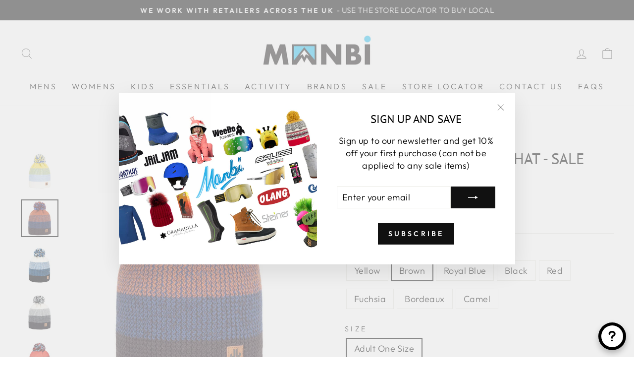

--- FILE ---
content_type: text/html; charset=utf-8
request_url: https://www.manbi.com/products/jailjam-ja2135?variant=40175682486362
body_size: 55555
content:
<!doctype html>
<html class="no-js" lang="en" dir="ltr">
<head>
   <!-- Added by AVADA HelpCenter FAQs -->
   <script>
   window.AVADA_APP_FAQS_STATUS = window.AVADA_APP_FAQS_STATUS || {};
   window.AVADA_FAQ = window.AVADA_FAQS || {};
   window.AVADA_FAQ={"categories":[{"createdAt":"2022-11-04T16:40:41.043Z","defaultCategoryId":1,"featured":true,"question":"Order \u0026 Shipping","icon":"cart","index":1,"published":true,"position":1,"shopId":"qJfgeruvH0QTu8Eu7nD0","questions":[{"featured":true,"questionId":"ewJUTsV7J8B2llHERa6l","defaultQuestionId":1,"index":1,"published":true,"title":"How long will it take to receive my order?"},{"featured":true,"questionId":"qVIgSmi1ELHHxoVTSx5W","defaultQuestionId":2,"index":2,"published":true,"title":"How to track my order?"},{"featured":true,"questionId":"7kOxn7LO76Kd4Hk9Fhlf","defaultQuestionId":3,"index":3,"published":true,"title":"Do you ship internationally?"},{"featured":true,"questionId":"fG3OqqRjSSZf2Zh0k4Vd","defaultQuestionId":4,"index":4,"published":true,"title":"I never got my order, what to do?"}],"categoryId":"Syiz0wiPx5QQ3P2YhGTs","updatedAt":"2023-12-07T16:58:37.578Z"},{"createdAt":"2022-11-07T14:30:24.280Z","featured":true,"question":"Olang","shopId":"qJfgeruvH0QTu8Eu7nD0","position":3,"published":true,"categoryId":"mUhbuWFzaUk31UUsairz","icon":"payment","questions":[{"featured":false,"questionId":"Ldmwa4u94pcjLgpChT73","published":true,"title":"What Olang boot size should I buy?"},{"featured":false,"questionId":"Krfd6Xp9QWCNBnUTwlYE","published":true,"title":"How do I maintain my Olang snow boots?"},{"featured":false,"questionId":"VAROZ5abaYwHB4ghASwU","published":true,"title":"How do I prevent my feet from getting cold?"},{"featured":false,"questionId":"LOl9aNdJmHRgRO2EUyXw","published":true,"title":"Sometimes I have wet feet, are my boots leaking?"},{"featured":false,"questionId":"LqcrCd1AlvyXmHFwBdBz","published":true,"title":"What shall I do if I have a complaint about an Olang boot?"},{"featured":false,"questionId":"mTwIsDVMfa9KBHqn9aER","published":true,"title":"What is a Vibram sole?"},{"featured":false,"questionId":"jbg1RKe5I5lRSDkmdwzi","published":true,"title":"What is original Shearling?"},{"featured":false,"questionId":"h9x0nzuoAxVqH3vwT0WZ","published":true,"title":"What is Hydro Leather?"},{"featured":false,"questionId":"267WumPSf1GM6ORVowYK","published":true,"title":"How does the OC system work?"},{"featured":false,"questionId":"v7sB01bTlCO83jEuw9SE","published":true,"title":"My OC system is worn out or broken, can I get spare parts?"},{"featured":false,"questionId":"Yc5WW75GF1z1yi1VPceW","published":true,"title":"When will the new Olang snow boots collection be available in stores?"}],"updatedAt":"2024-07-29T11:59:29.829Z"},{"createdAt":"2022-11-07T15:52:15.051Z","featured":false,"question":"Salice","icon":"payment","published":true,"shopId":"qJfgeruvH0QTu8Eu7nD0","position":5,"categoryId":"IqqBLSWYAopKQoGWbJyg","questions":[{"featured":false,"questionId":"GqhrkEWVr0dphvkTLV4H","published":true,"title":"I live in the UK and I’m looking for replacement nose pieces for my sunglass or spare parts for my helmet, who can I contact?"},{"featured":false,"questionId":"ZrZLNlOAjKVSpNC3Nvhf","published":true,"title":"What glue should I use for adhering my nose pads to my sunglasses?"},{"featured":false,"questionId":"Jry3tI3cOi1hpph1eab5","published":true,"title":"I believe my Salice product has developed a manufacturing fault, what action should I take?"},{"featured":false,"questionId":"wNWnVTrxgA83z0ZsNN7e","published":true,"title":"Is my SALICE product still in warranty?"},{"featured":false,"questionId":"6NQyGClIXqUQiTckB2QC","published":true,"title":"How do I change my SALICE lenses?"},{"featured":false,"questionId":"WPxwOfothUdKjBLywuFf","published":true,"title":"Can I purchase spare SALICE lenses?"},{"featured":false,"questionId":"NRo1G8krvexoZX1pPnBw","published":true,"title":"How should I clean my SALICE sunglasses?"},{"featured":false,"questionId":"5ZQ5Nrnf3nEjdaS1c4M4","published":true,"title":"Are SALICE sunglasses suitable for driving?"},{"featured":false,"questionId":"IlpZqs1SdPEh8k6KMoyq","published":true,"title":"Do you have a crash replacement system?"},{"featured":false,"questionId":"tqXz7iacDl2eolFABdIi","published":true,"title":"How often should I replace my bike\/ski helmet?"},{"featured":false,"questionId":"VuOzgVM7CfMW5l1mGxrQ","published":true,"title":"How do I measure my head to get the correct helmet size?"},{"title":"Do any of your helmets have MIPS?","featured":false,"published":true,"questionId":"EXmXze4gL46zo8regFIK"},{"title":"Who should I contact regarding sponsorship?","featured":false,"published":true,"questionId":"yfiuTFMLkqy7eQq9hHk5"},{"title":"Will you price match?","featured":false,"published":true,"questionId":"Gi4WbP10XaKNYmIhgGKa"}],"updatedAt":"2024-06-05T11:34:42.190Z"},{"createdAt":"2022-11-07T16:17:36.215Z","featured":false,"question":"WeeDo Funwear","icon":"payment","position":6,"shopId":"qJfgeruvH0QTu8Eu7nD0","published":true,"categoryId":"qIoUuu4MWidWc6LlhtJU","questions":[{"questionId":"ysBu2pDx9Fjoyr5w1cy4","published":true,"title":"How do I care for my garment?","featured":false},{"title":"How do I order the correct size for my child?","featured":false,"published":true,"questionId":"1rlnZDLEnW4Yxu90x2EZ"}],"updatedAt":"2024-07-29T12:08:04.629Z"},{"createdAt":"2022-11-07T16:19:45.294Z","featured":false,"question":"Coolcasc","icon":"payment","published":true,"position":7,"shopId":"qJfgeruvH0QTu8Eu7nD0","categoryId":"gA7PwW1iuSBaCMgcVtha","questions":[{"featured":false,"published":true,"questionId":"OPcTXdkJVtkkNZDUYhYQ","title":"Is it possible to use COOLCASC on various sizes of ski helmets?"},{"featured":false,"published":true,"title":"Are there different sizes of helmet covers?","questionId":"5VWWKOvucmqciXksANql"},{"published":true,"featured":false,"title":"How should I fit my COOLCASC?","questionId":"yZkfYGfbmREtjKUob7p1"},{"questionId":"43wXwppmWJneVuWzsVDF","published":true,"featured":false,"title":"Is it possible to use COOLCASC on motorbike helmets?"},{"questionId":"6HnaYc16RdFFzOfnL6ME","published":true,"title":"Is it possible to use COOLCASC on bicycle helmets?","featured":false},{"published":true,"featured":false,"questionId":"kBOyzqINEsoBJbXg6yFW","title":"Can I have my own logo printed on the helmet covers?"},{"title":"The lights no longer work on my LED helmet cover","featured":false,"published":true,"questionId":"MHZgGUwJcJWLEKDnXgDt"}],"updatedAt":"2024-06-05T11:29:49.038Z"}],"faqPageSetting":{"answerTextColor":"#808080","questionTextColor":"#FFFFFF","description":"Got a question? We're here to answer!","descriptionColor":"#909090","answerBackgroundColor":"#F4F4F4","faqPageCustomCss":"","q\u0026aFont":"Roboto","fontFamily":"Roboto","header":"Frequently Asked Questions","theme":"avada-faq-page","shopId":"qJfgeruvH0QTu8Eu7nD0","id":"wmYU4ft8p5i8jPSsUWbY","categoryColor":"#1990C6","headerColor":"#1990C6","questionBackgroundColor":"#1990C6","fontStore":[{"label":"PT Sans","value":"PT+Sans"},{"label":"Twentieth Century","value":"Twentieth+Century"},{"label":"Glyphicons Halflings","value":"Glyphicons+Halflings"}],"appCss":".Avada-Faq_HeaderTitle{\n\ndispay:none;\n}","opacity":8,"backgroundPage":"#FFFFFF"},"faqsBlock":[],"questions":[{"createdAt":"2024-06-05T11:37:28.756Z","featured":false,"answer":"\u003cp\u003ePlease use the video on our page to measure your child and then scroll through the \u003ca href=\"https:\/\/www.manbi.com\/pages\/weedo-size-charts\" rel=\"noopener noreferrer\" target=\"_blank\"\u003esize charts\u003c\/a\u003e to choose the correct size.\u003c\/p\u003e","question":"How do I order the correct size for my child?","shopId":"qJfgeruvH0QTu8Eu7nD0","categoryId":"qIoUuu4MWidWc6LlhtJU","published":true,"questionId":"1rlnZDLEnW4Yxu90x2EZ"},{"createdAt":"2022-11-07T15:47:34.693Z","question":"How does the OC system work?","shopId":"qJfgeruvH0QTu8Eu7nD0","categoryId":"mUhbuWFzaUk31UUsairz","answer":"\u003cp\u003eThe OC System helps you stay a step ahead. The non-slip system is built into many of the Olang winter footwear styles, blending fashion and function.\u0026nbsp;The non-slip system increases grip, helping you to walk comfortably and keep a firm footing on icy surfaces. The system features stainless steel studs and a framework created with special flexible polyurethane that is durable at even the most extreme temperatures.\u0026nbsp;These studs can be turned over in slippery weather conditions, providing good grip on slippery surfaces.\u0026nbsp;The brackets can then be turned back so that the spikes disappear.\u0026nbsp;The OC system Key: makes it easy to use the OC system. Use the unique design to flip the OC system ON or OFF in a flash.\u003c\/p\u003e","updatedAt":"2024-07-29T11:58:58.837Z","published":true,"questionId":"267WumPSf1GM6ORVowYK"},{"createdAt":"2022-11-07T16:22:08.462Z","question":"Is it possible to use COOLCASC on motorbike helmets?","answer":"\u003cp\u003eThe Coolcasc range is designed to fit a large range of helmets; they should fit most ‘open-face’ style motorbike helmets.\u003c\/p\u003e","shopId":"qJfgeruvH0QTu8Eu7nD0","categoryId":"gA7PwW1iuSBaCMgcVtha","published":true,"questionId":"43wXwppmWJneVuWzsVDF"},{"createdAt":"2022-11-07T16:21:10.412Z","answer":"\u003cp\u003eAll Coolcasc helmet covers are one size fits all. They are made from Lycra®, which is very stretchy.\u003c\/p\u003e","question":"Are there different sizes of helmet covers?","shopId":"qJfgeruvH0QTu8Eu7nD0","categoryId":"gA7PwW1iuSBaCMgcVtha","published":true,"questionId":"5VWWKOvucmqciXksANql"},{"createdAt":"2022-11-07T16:09:24.371Z","answer":"\u003cp\u003eIt is not recommended to drive in any of the RW or RWP lenses.\u003c\/p\u003e","question":"Are SALICE sunglasses suitable for driving?","shopId":"qJfgeruvH0QTu8Eu7nD0","categoryId":"IqqBLSWYAopKQoGWbJyg","published":true,"questionId":"5ZQ5Nrnf3nEjdaS1c4M4"},{"createdAt":"2022-11-07T16:22:33.965Z","question":"Is it possible to use COOLCASC on bicycle helmets?","answer":"\u003cp\u003eThe current COOLCASC collections are designed for any helmet; being made out of Lycra® fabric, they stretch and adapt well and can be used on bike helmets. There is also a specific ‘cool bike’ collection, designed for optimal fit, in a range of different fun patterns and colours. Customised covers can also be made in this bike shape, these can be found under the \"Groups\" section of this website.\u003c\/p\u003e","shopId":"qJfgeruvH0QTu8Eu7nD0","categoryId":"gA7PwW1iuSBaCMgcVtha","published":true,"questionId":"6HnaYc16RdFFzOfnL6ME"},{"createdAt":"2022-11-07T15:55:22.898Z","question":"How do I change my SALICE lenses?","answer":"\u003cp\u003ePlease locate the model of sunglass on our website and click on the lens changing instructions within the product description.\u003c\/p\u003e","shopId":"qJfgeruvH0QTu8Eu7nD0","categoryId":"IqqBLSWYAopKQoGWbJyg","published":true,"questionId":"6NQyGClIXqUQiTckB2QC"},{"createdAt":"2022-11-04T16:40:41.048Z","defaultCategoryId":1,"question":"Do you ship internationally?","defaultQuestionId":3,"shopId":"qJfgeruvH0QTu8Eu7nD0","categoryId":"Syiz0wiPx5QQ3P2YhGTs","answer":"\u003cp\u003eCurrently this website does not ship internationally\u003c\/p\u003e","updatedAt":"2022-11-07T16:45:20.197Z","published":true,"featured":true,"questionId":"7kOxn7LO76Kd4Hk9Fhlf"},{"createdAt":"2024-06-05T11:32:13.036Z","featured":false,"answer":"\u003cp\u003e\u003cspan style=\"font-family: Roboto;\"\u003eWe don’t have any helmets with MIPS or similar – The reason that Salice don’t use MIPS is because the helmets are rigorously tested to the international standards and tests set out by the European Committee for standardization and they feel this is correct and sufficient. Although there are many tests for MIPS, until CEN adopt MIPS as part of the standard they don't feel it’s necessary to have helmets with MIPS.\u003c\/span\u003e\u003c\/p\u003e","question":"Do any of your helmets have MIPS?","shopId":"qJfgeruvH0QTu8Eu7nD0","categoryId":"IqqBLSWYAopKQoGWbJyg","published":true,"questionId":"EXmXze4gL46zo8regFIK"},{"createdAt":"2024-06-05T11:34:42.089Z","featured":false,"answer":"\u003cp\u003eNever knowingly undersold, Never beaten on price...familiar strap lines.\u003c\/p\u003e\u003cp\u003eWe are the UK distributors of Salice Products and as such we set the Sterling RRP. The RRP is based on providing, not only a good product to our customers but also a good customer service experience every step of the way. This means that we support our UK bricks and mortar stockists as well as our UK online retailers. We believe that walking into a shop to try on a product and buying from that shop is essential to the success of UK retail and makes sure that our end customer has a positive brand experience. We believe the RRP for Salice products is a fair price to the end user, taking into account many costs, product development, logistics, VAT, corporation tax, customer service, marketing.\u003c\/p\u003e\u003cp\u003eWe all know that when shopping online pricing can vary. We all want the best product for the best price.\u003c\/p\u003e\u003cp\u003eAt Salice UK we bring you great products and we want you to feel that you can buy from us at the best price too.\u003c\/p\u003e\u003cp\u003eSo in a nutshell if you can prove to us that you can buy the product at a cheaper price, including postage and duty but you would prefer to buy with confidence and after sales support from a UK business, we will match the price and still give you the great after service you would expect from a UK business established since 1976. Please use the\u0026nbsp;\u003ca href=\"https:\/\/www.manbi.com\/pages\/contact-us\" rel=\"noopener noreferrer\" target=\"_blank\"\u003eContact us\u003c\/a\u003e\u0026nbsp;form on our website.\u003c\/p\u003e","question":"Will you price match?","shopId":"qJfgeruvH0QTu8Eu7nD0","categoryId":"IqqBLSWYAopKQoGWbJyg","published":true,"questionId":"Gi4WbP10XaKNYmIhgGKa"},{"createdAt":"2022-11-07T15:53:10.483Z","question":"I live in the UK and I’m looking for replacement nose pieces for my sunglass or spare parts for my helmet, who can I contact?","answer":"\u003cp\u003eReplacement parts are available on the website.\u0026nbsp;Please click on accessories and you will find all our spare parts.\u0026nbsp;If you cannot find what you are looking for please\u0026nbsp;\u003ca href=\"https:\/\/manbiuk.myshopify.com\/pages\/contact-us\" rel=\"noopener noreferrer\" target=\"_blank\"\u003eContact us\u003c\/a\u003e\u003c\/p\u003e","shopId":"qJfgeruvH0QTu8Eu7nD0","categoryId":"IqqBLSWYAopKQoGWbJyg","published":true,"questionId":"GqhrkEWVr0dphvkTLV4H"},{"createdAt":"2022-11-07T16:10:35.904Z","question":"Do you have a crash replacement system?","shopId":"qJfgeruvH0QTu8Eu7nD0","categoryId":"IqqBLSWYAopKQoGWbJyg","answer":"\u003cp\u003eThere is a crash replacement system available for Salice helmets and sunglasses please visit \u003ca href=\"https:\/\/www.salice.co.uk\/pages\/crash-replacement-warranty-price-match\" rel=\"noopener noreferrer\" target=\"_blank\"\u003ewww.salice.co.uk\u003c\/a\u003e for more information\u003c\/p\u003e","updatedAt":"2022-12-05T10:28:01.596Z","published":true,"questionId":"IlpZqs1SdPEh8k6KMoyq"},{"createdAt":"2022-11-07T15:54:27.898Z","question":"I believe my Salice product has developed a manufacturing fault, what action should I take?","answer":"\u003cp\u003eWe have a 2 year warranty system in place on all products. Firstly contact the dealer where you purchased the item from. Email them a photo of the fault along with proof of purchase. If this is not possible or you purchased the item from us please use the\u0026nbsp;\u003ca href=\"https:\/\/manbiuk.myshopify.com\/pages\/contact-us\" rel=\"noopener noreferrer\" target=\"_blank\"\u003eContact us\u003c\/a\u003e\u0026nbsp;form to email us so that we may advise how to proceed. Please note we can only handle warranty issues for products purchased from UK dealers.\u003c\/p\u003e","shopId":"qJfgeruvH0QTu8Eu7nD0","categoryId":"IqqBLSWYAopKQoGWbJyg","published":true,"questionId":"Jry3tI3cOi1hpph1eab5"},{"createdAt":"2022-11-07T15:28:53.945Z","question":"How do I maintain my Olang snow boots?","shopId":"qJfgeruvH0QTu8Eu7nD0","categoryId":"mUhbuWFzaUk31UUsairz","answer":"\u003cp\u003eSuede or nubuck leather boots can be maintained with a suede or nubuck spray that is available in many shoe, sports, outdoor and camping stores.\u0026nbsp;We would recommend that your boots are sprayed regularly to ensure maximum protection.\u003c\/p\u003e\u003cp\u003eOiled leather boots can be maintained with a suitable spray or wax.\u0026nbsp;\u003c\/p\u003e\u003cp\u003eSynthetic boots can be cleaned with a damp cloth and mild detergent.\u0026nbsp;\u003c\/p\u003e\u003cp\u003eNote: We do not suggest washing with anything stronger than mild detergent or placing the boots in a washing machine, always dry boots naturally never use a tumble dryer or place boots on a radiator.\u003c\/p\u003e","updatedAt":"2024-07-29T11:53:56.332Z","published":true,"questionId":"Krfd6Xp9QWCNBnUTwlYE"},{"createdAt":"2022-11-07T15:45:01.451Z","question":"Sometimes I have wet feet, are my boots leaking?","shopId":"qJfgeruvH0QTu8Eu7nD0","categoryId":"mUhbuWFzaUk31UUsairz","answer":"\u003cp\u003eOften moisture in the boots builds up from perspiration.\u0026nbsp;The ‘welly’ sole boots are waterproof up to the stitch line, but do not ventilate and that may cause perspiration.\u0026nbsp;To test if the boot is leaking, ensure the liner is dry, place the boot in to a container of water up to the stitch line.\u0026nbsp;Please note the zippers used on the boots are not waterproof.\u003c\/p\u003e","updatedAt":"2024-07-29T11:55:18.352Z","published":true,"questionId":"LOl9aNdJmHRgRO2EUyXw"},{"createdAt":"2022-11-07T15:23:47.121Z","question":"What Olang boot size should I buy?","shopId":"qJfgeruvH0QTu8Eu7nD0","categoryId":"mUhbuWFzaUk31UUsairz","answer":"\u003cp\u003eIn our experience Olang shoe sizes are slightly smaller and we would suggest that you buy a size larger than you would normally buy. Please note the boots are made in euro sizing which does not exactly match UK sizing.\u0026nbsp;Please look at our size chart on each product page to check the size you should buy.\u0026nbsp;\u0026nbsp;\u003c\/p\u003e","updatedAt":"2024-07-29T11:52:25.665Z","published":true,"questionId":"Ldmwa4u94pcjLgpChT73"},{"createdAt":"2022-11-07T15:45:56.464Z","question":"What shall I do if I have a complaint about an Olang boot?","shopId":"qJfgeruvH0QTu8Eu7nD0","categoryId":"mUhbuWFzaUk31UUsairz","answer":"\u003cp\u003eIf you have a complaint, we would suggest you first contact the shop where you purchased your boots.\u0026nbsp;The retailer will handle the complaint and whether it is covered by the warranty.\u0026nbsp;If necessary they may need to\u0026nbsp;\u003ca href=\"https:\/\/manbiuk.myshopify.com\/pages\/contact-us\" rel=\"noopener noreferrer\" target=\"_blank\"\u003eContact us\u003c\/a\u003e\u0026nbsp;for our advice and we may request the boots be returned for assessment, you will need to supply the receipt of purchase.\u0026nbsp;If the purchase was made outside of the UK please contact the manufacturer using:\u0026nbsp;\u003ca href=\"mailto:info@olang.it\" rel=\"noopener noreferrer\" target=\"_blank\"\u003einfo@olang.it\u003c\/a\u003e\u003c\/p\u003e","updatedAt":"2024-07-29T11:56:29.625Z","published":true,"questionId":"LqcrCd1AlvyXmHFwBdBz"},{"createdAt":"2024-01-22T11:22:40.994Z","featured":false,"question":"The lights no longer work on my LED helmet cover","shopId":"qJfgeruvH0QTu8Eu7nD0","categoryId":"gA7PwW1iuSBaCMgcVtha","answer":"\u003cp\u003eThe LED helmet cover is powered by two CR2032 button batteries.\u003c\/p\u003e\u003cp\u003eLocate inside the cover a small pouch with cables coming out. With a small cross head screwdriver remove the cover and replace the batteries.\u003c\/p\u003e","updatedAt":"2024-06-05T11:29:48.981Z","published":true,"questionId":"MHZgGUwJcJWLEKDnXgDt"},{"createdAt":"2022-11-07T16:08:58.020Z","answer":"\u003cp\u003eIt is only recommended to use a Salice Lens Cleaning Cloth, do not use any other solvents, chemicals or third party cleaning kits because they have not been tested on our lenses and can possibly damage them.\u003c\/p\u003e","question":"How should I clean my SALICE sunglasses?","shopId":"qJfgeruvH0QTu8Eu7nD0","categoryId":"IqqBLSWYAopKQoGWbJyg","published":true,"questionId":"NRo1G8krvexoZX1pPnBw"},{"createdAt":"2022-11-07T16:20:50.657Z","answer":"\u003cp\u003eIn general the covers can be used on a variety of sized helmets as the helmet covers are made from Lycra®, which will easily stretch over most helmets. However, there are some helmets with visors or others with large attachments for locating goggles that may make it difficult to fit the helmet covers.\u003c\/p\u003e","question":"Is it possible to use COOLCASC on various sizes of ski helmets?","shopId":"qJfgeruvH0QTu8Eu7nD0","categoryId":"gA7PwW1iuSBaCMgcVtha","published":true,"questionId":"OPcTXdkJVtkkNZDUYhYQ"},{"createdAt":"2022-11-07T15:43:42.098Z","question":"How do I prevent my feet from getting cold?","answer":"\u003cp\u003eWe cannot guarantee that any Olang boot will keep your feet warm under all circumstances.\u0026nbsp;The ability to stay warm differs from person to person and has to do with blood flow through the capillaries.\u0026nbsp;We would suggest you do not use cotton socks as the cotton stores perspiration and can lead to the foot feeling cold.\u0026nbsp;Always step in to dry boots with warm feet for the best effect.\u003c\/p\u003e","shopId":"qJfgeruvH0QTu8Eu7nD0","categoryId":"mUhbuWFzaUk31UUsairz","published":true,"questionId":"VAROZ5abaYwHB4ghASwU"},{"createdAt":"2022-11-07T16:14:53.832Z","question":"How do I measure my head to get the correct helmet size?","answer":"\u003cp\u003eTo get the right size helmet measure around your head above your eyebrows and your ears. Make sure the tape measure goes around the largest part of the back of your head. This will give you the circumference of your head so you can select the correct helmet size.\u003c\/p\u003e","shopId":"qJfgeruvH0QTu8Eu7nD0","categoryId":"IqqBLSWYAopKQoGWbJyg","published":true,"questionId":"VuOzgVM7CfMW5l1mGxrQ"},{"createdAt":"2022-11-07T15:56:28.549Z","question":"Can I purchase spare SALICE lenses?","answer":"\u003cp\u003eReplacement lenses are available on the website. Please click on the Salice Brand page and you will find all our lenses and spare parts. If you cannot find what you are looking for please\u0026nbsp;\u003ca href=\"https:\/\/manbiuk.myshopify.com\/pages\/contact-us\" rel=\"noopener noreferrer\" target=\"_blank\"\u003eContact us\u003c\/a\u003e\u003c\/p\u003e","shopId":"qJfgeruvH0QTu8Eu7nD0","categoryId":"IqqBLSWYAopKQoGWbJyg","published":true,"questionId":"WPxwOfothUdKjBLywuFf"},{"createdAt":"2022-11-07T15:48:44.600Z","question":"When will the new Olang snow boots collection be available in stores?","answer":"\u003cp\u003eEvery year new snow boots are delivered to our stockists from September to December.\u0026nbsp;Ask your local retailer what styles they are planning to stock.\u003c\/p\u003e","shopId":"qJfgeruvH0QTu8Eu7nD0","categoryId":"mUhbuWFzaUk31UUsairz","published":true,"questionId":"Yc5WW75GF1z1yi1VPceW"},{"createdAt":"2022-11-07T15:53:39.242Z","question":"What glue should I use for adhering my nose pads to my sunglasses?","answer":"\u003cp\u003eThe nose pads on the glasses can sometimes fall off. This can happen due to sweat penetrating the adhesive; sweat can be quite corrosive. We advise that you use a cyanoacrylate glue when reapplying your nose pads. This is generally referred to as 'super glue'.\u003c\/p\u003e","shopId":"qJfgeruvH0QTu8Eu7nD0","categoryId":"IqqBLSWYAopKQoGWbJyg","published":true,"questionId":"ZrZLNlOAjKVSpNC3Nvhf"},{"createdAt":"2022-11-04T16:40:41.047Z","defaultCategoryId":1,"defaultQuestionId":1,"question":"How long will it take to receive my order?","shopId":"qJfgeruvH0QTu8Eu7nD0","categoryId":"Syiz0wiPx5QQ3P2YhGTs","answer":"\u003cp\u003eMainland UK\u003c\/p\u003e\u003cp\u003eIf an order is placed and payment is received by 2pm we will aim to despatch the same day, orders received after 2pm, over weekends and bank holiday periods are processed for despatch on the next working day. Your order will be delivered using our chosen courier.\u003c\/p\u003e\u003cp\u003eWe will use a tracked service and a signature may be required for you to receive goods. A confirmation of despatch email and the parcel tracking number will be sent to you once the order has left our warehouse.\u003c\/p\u003e\u003cp\u003e\u003cbr\u003e\u003c\/p\u003e","updatedAt":"2022-11-07T16:42:07.185Z","published":true,"featured":true,"questionId":"ewJUTsV7J8B2llHERa6l"},{"createdAt":"2022-11-04T16:40:41.048Z","defaultCategoryId":1,"question":"I never got my order, what to do?","defaultQuestionId":4,"shopId":"qJfgeruvH0QTu8Eu7nD0","categoryId":"Syiz0wiPx5QQ3P2YhGTs","answer":"\u003cp\u003ePlease make sure to track your order using the link sent to you on despatch, there might be a delay. Alternatively, use our \u003ca href=\"https:\/\/manbiuk.myshopify.com\/pages\/contact-us\" rel=\"noopener noreferrer\" target=\"_blank\"\u003eContact us\u003c\/a\u003e form and we'll try and find out what has happened.\u003c\/p\u003e","updatedAt":"2023-12-07T16:58:36.753Z","published":true,"featured":true,"questionId":"fG3OqqRjSSZf2Zh0k4Vd"},{"createdAt":"2022-11-07T15:47:08.748Z","question":"What is Hydro Leather?","shopId":"qJfgeruvH0QTu8Eu7nD0","categoryId":"mUhbuWFzaUk31UUsairz","answer":"\u003cp\u003eAll the different types of leather used in the construction of Olang’s uppers are tanned with sustainable technologies to reduce the environmental impact.\u0026nbsp;They are treated to become water repellent.\u0026nbsp;The surface of the leather gets a specific finish that is resistant to water penetration and absorption.\u003c\/p\u003e","updatedAt":"2024-07-29T11:58:14.885Z","published":true,"questionId":"h9x0nzuoAxVqH3vwT0WZ"},{"createdAt":"2022-11-07T15:46:41.859Z","question":"What is original Shearling?","answer":"\u003cp\u003eThis is authentic shearling from the Scottish Highlands, double faced, offering the perfect combination of comfort and thermal insulation.\u003c\/p\u003e","shopId":"qJfgeruvH0QTu8Eu7nD0","categoryId":"mUhbuWFzaUk31UUsairz","published":true,"questionId":"jbg1RKe5I5lRSDkmdwzi"},{"createdAt":"2022-11-07T16:23:39.805Z","question":"Can I have my own logo printed on the helmet covers?","shopId":"qJfgeruvH0QTu8Eu7nD0","categoryId":"gA7PwW1iuSBaCMgcVtha","answer":"\u003cp\u003eWe can print your design or logo on helmet covers, please visits \u003ca href=\"https:\/\/coolcasc.co.uk\/pages\/groups\" rel=\"noopener noreferrer\" target=\"_blank\"\u003ewww.coolcasc.co.uk\u003c\/a\u003e\u003c\/p\u003e","updatedAt":"2022-12-05T10:28:52.717Z","published":true,"questionId":"kBOyzqINEsoBJbXg6yFW"},{"createdAt":"2022-11-07T15:46:17.533Z","answer":"\u003cp\u003eVibram were the first manufacturer to use rubber with a treaded sole. With 60 years experience they are at the forefront of design and development in rubber and plastics. Each sole gives the maximum performance, grip, durability and comfort. All soles are tested under hard and difficult conditions to ensure they perform whatever the weather.\u003c\/p\u003e","question":"What is a Vibram sole?","shopId":"qJfgeruvH0QTu8Eu7nD0","categoryId":"mUhbuWFzaUk31UUsairz","published":true,"questionId":"mTwIsDVMfa9KBHqn9aER"},{"createdAt":"2022-11-04T16:40:41.048Z","defaultCategoryId":1,"question":"How to track my order?","defaultQuestionId":2,"shopId":"qJfgeruvH0QTu8Eu7nD0","categoryId":"Syiz0wiPx5QQ3P2YhGTs","answer":"\u003cp\u003eYou will receive an email or text with the tracking information on it.\u003c\/p\u003e","updatedAt":"2022-11-07T16:44:53.056Z","published":true,"featured":true,"questionId":"qVIgSmi1ELHHxoVTSx5W"},{"createdAt":"2022-11-07T16:14:15.136Z","answer":"\u003cp\u003eHelmets have a limited life span and should be replaced after 3 years, regardless of visible signs of wear. Long term exposure to UV light can damage or degrade the materials, also plastic parts on the helmet will degrade over time.\u003c\/p\u003e\u003cp\u003eThe purpose of the helmet is to absorb impact, should this happen this may cause partial destruction of the shell which is not always visible. In case of a crash, replace the helmet even if it doesn’t show any visible signs of damage. Please note we have a crash replacement system.\u0026nbsp;\u003ca href=\"https:\/\/manbiuk.myshopify.com\/pages\/salice-warranty-crash-replacement-price-match\" rel=\"noopener noreferrer\" target=\"_blank\"\u003eClick here\u003c\/a\u003e\u003c\/p\u003e\u003cp\u003eWe recommend you don’t apply any stickers to the helmet. The helmet can also be damaged by solvents, cleaning products, paint or other materials. Do not leave the helmet close to heat or exposed to direct sunlight for a long time.\u003c\/p\u003e","question":"How often should I replace my bike\/ski helmet?","shopId":"qJfgeruvH0QTu8Eu7nD0","categoryId":"IqqBLSWYAopKQoGWbJyg","published":true,"questionId":"tqXz7iacDl2eolFABdIi"},{"createdAt":"2022-11-07T15:48:23.026Z","question":"My OC system is worn out or broken, can I get spare parts?","answer":"\u003cp\u003eThe spare parts for the OC system used on Olang boots can be purchased separately.\u0026nbsp;There are numerous types of OC spares which vary across styles and seasons, because of this we do not list the spares to sell online.\u0026nbsp;Please use our\u0026nbsp;\u003ca href=\"https:\/\/manbiuk.myshopify.com\/pages\/contact-us\" rel=\"noopener noreferrer\" target=\"_blank\"\u003eContact us\u003c\/a\u003e\u0026nbsp;form to send an email to us with the model name of your boots and we will identify the correct spare part for you.\u0026nbsp;\u0026nbsp;If you are unsure of the model name we will ask you to send a photo of the sole and the boot side on to help us.\u003c\/p\u003e","shopId":"qJfgeruvH0QTu8Eu7nD0","categoryId":"mUhbuWFzaUk31UUsairz","updatedAt":"2024-07-29T11:59:29.760Z","published":true,"questionId":"v7sB01bTlCO83jEuw9SE"},{"createdAt":"2022-11-07T15:55:03.744Z","question":"Is my SALICE product still in warranty?","answer":"\u003cp\u003eSALICE products are covered by a 2 year warranty from date of purchase.\u003c\/p\u003e","shopId":"qJfgeruvH0QTu8Eu7nD0","categoryId":"IqqBLSWYAopKQoGWbJyg","published":true,"questionId":"wNWnVTrxgA83z0ZsNN7e"},{"createdAt":"2022-11-07T16:21:48.539Z","answer":"\u003cp\u003eIt´s easy on helmets with ‘hard ears’. You just have to slide the cover over the helmet and fit it to the helmet edges, the elastic around the edge of the cover will help to keep the cover in place. With regards to helmets with soft ear pads, you should make a small cut in the COOLCASC fabric, in the area next to the end of the ear pad and pass the webbing strap through the hole, ensuring that the helmet cover covers the entire earflap. This is not essential but can help the cover to fit better.\u003c\/p\u003e","question":"How should I fit my COOLCASC?","shopId":"qJfgeruvH0QTu8Eu7nD0","categoryId":"gA7PwW1iuSBaCMgcVtha","published":true,"questionId":"yZkfYGfbmREtjKUob7p1"},{"createdAt":"2024-06-05T11:33:38.007Z","featured":false,"answer":"\u003cp\u003e\u003cspan style=\"font-family: Roboto;\"\u003eIf you are team or an individual and you are based outside the UK please direct your sponsorship requests to\u0026nbsp;\u003c\/span\u003e\u003ca href=\"mailto:salice@saliceocchiali.it\" rel=\"noopener noreferrer\" target=\"_blank\" style=\"font-family: Roboto;\"\u003esalice@saliceocchiali.it\u003c\/a\u003e\u003cspan style=\"font-family: Roboto;\"\u003e\u0026nbsp;– otherwise please contact us through the \u003c\/span\u003e\u003ca href=\"https:\/\/www.manbi.com\/pages\/contact-us\" rel=\"noopener noreferrer\" target=\"_blank\" style=\"font-family: Roboto;\"\u003econtact us\u003c\/a\u003e\u003cspan style=\"font-family: Roboto;\"\u003e page on our website.\u0026nbsp;\u003c\/span\u003e\u003c\/p\u003e","question":"Who should I contact regarding sponsorship?","shopId":"qJfgeruvH0QTu8Eu7nD0","categoryId":"IqqBLSWYAopKQoGWbJyg","published":true,"questionId":"yfiuTFMLkqy7eQq9hHk5"},{"createdAt":"2022-11-07T16:17:59.705Z","question":"How do I care for my garment?","shopId":"qJfgeruvH0QTu8Eu7nD0","categoryId":"qIoUuu4MWidWc6LlhtJU","answer":"\u003cp\u003eOnly wash when you have to for the sake of the environment!\u003c\/p\u003e\u003cp\u003eSmall stains can often be removed with a damp cloth.\u0026nbsp;To air out, you can simply hang the garment outside for a few hours.\u003c\/p\u003e\u003cp\u003eWash only in the gentle program at a maximum of 30 degrees\u003c\/p\u003e\u003cp\u003eClose all Velcro fasteners, straps and zippers.\u0026nbsp;If possible, wash with a mild, non-biological detergent for outdoor clothing.\u0026nbsp;DO NOT use fabric softener! . . instead, it is better to set an additional rinse cycle in the washing machine.\u0026nbsp;So the detergent is rinsed out really thoroughly and the garment is extra soft\u003c\/p\u003e\u003cp\u003eDo not throw in the dryer!\u003c\/p\u003e\u003cp\u003eHang on a hanger to dry.\u0026nbsp;Things may dry faster inside out, especially for gloves.\u003c\/p\u003e\u003cp\u003eThis keeps the garment waterproof and breathable\u003c\/p\u003e\u003cp\u003eThe durable water repellency finish\u0026nbsp;is the main reason our snowsuits are breathable.\u0026nbsp;This effect wears off after several washes, but it can be easily reactivated.\u003c\/p\u003e\u003cp\u003eReactivate the DWR impregnation of our snowwear:\u003c\/p\u003e\u003cp\u003eSimply put a damp cloth on the outside of the fabric and iron over it at LOW temperature.\u0026nbsp;As if by magic, the heat reactivates the water-repellant properties.\u0026nbsp;Make sure not to iron too hot, because that would ruin the fabric!\u003c\/p\u003e\u003cp\u003eIndividual care instructions:\u003c\/p\u003e\u003cp\u003eIn each of our items of clothing you will also find your own instructions on how to best treat your item of clothing so that you can benefit from it for a long time.\u0026nbsp;You will also find information there, such as the exact material composition, the water column, whether you can dry clean, etc.\u0026nbsp;Most of the time, the label is on the inside of the right side seam.\u003c\/p\u003e","updatedAt":"2024-07-29T12:08:04.664Z","published":true,"questionId":"ysBu2pDx9Fjoyr5w1cy4"}],"shop":{"disableWatermark":false,"plan":"free","email":"shopify@manbi.com"},"translation":{"primaryLanguage":"en","en":{"isDefault":true,"FAQs":{"Syiz0wiPx5QQ3P2YhGTs":{"featured":true,"originalQuestion":"Order \u0026 Shipping","question":"Order \u0026 Shipping","icon":"cart","questions":[{"featured":true,"originalAnswer":"\u003cp\u003eMainland UK\u003c\/p\u003e\u003cp\u003eIf an order is placed and payment is received by 2pm we will aim to despatch the same day, orders received after 2pm, over weekends and bank holiday periods are processed for despatch on the next working day. Your order will be delivered using our chosen courier.\u003c\/p\u003e\u003cp\u003eWe will use a tracked service and a signature may be required for you to receive goods. A confirmation of despatch email and the parcel tracking number will be sent to you once the order has left our warehouse.\u003c\/p\u003e\u003cp\u003e\u003cbr\u003e\u003c\/p\u003e","questionId":"ewJUTsV7J8B2llHERa6l","originalQuestion":"How long will it take to receive my order?","defaultQuestionId":1,"question":"How long will it take to receive my order?","index":1,"published":true,"title":"How long will it take to receive my order?","createdAt":"2022-11-04T16:40:41.047Z","defaultCategoryId":1,"answer":"\u003cp\u003eMainland UK\u003c\/p\u003e\u003cp\u003eIf an order is placed and payment is received by 2pm we will aim to despatch the same day, orders received after 2pm, over weekends and bank holiday periods are processed for despatch on the next working day. Your order will be delivered using our chosen courier.\u003c\/p\u003e\u003cp\u003eWe will use a tracked service and a signature may be required for you to receive goods. A confirmation of despatch email and the parcel tracking number will be sent to you once the order has left our warehouse.\u003c\/p\u003e\u003cp\u003e\u003cbr\u003e\u003c\/p\u003e","shopId":"qJfgeruvH0QTu8Eu7nD0","categoryId":"Syiz0wiPx5QQ3P2YhGTs","updatedAt":"2022-11-07T16:42:07.185Z"},{"featured":true,"originalAnswer":"\u003cp\u003eYou will receive an email or text with the tracking information on it.\u003c\/p\u003e","questionId":"qVIgSmi1ELHHxoVTSx5W","originalQuestion":"How to track my order?","defaultQuestionId":2,"question":"How to track my order?","index":2,"published":true,"title":"How to track my order?","createdAt":"2022-11-04T16:40:41.048Z","defaultCategoryId":1,"answer":"\u003cp\u003eYou will receive an email or text with the tracking information on it.\u003c\/p\u003e","shopId":"qJfgeruvH0QTu8Eu7nD0","categoryId":"Syiz0wiPx5QQ3P2YhGTs","updatedAt":"2022-11-07T16:44:53.056Z"},{"featured":true,"originalAnswer":"\u003cp\u003eCurrently this website does not ship internationally\u003c\/p\u003e","questionId":"7kOxn7LO76Kd4Hk9Fhlf","originalQuestion":"Do you ship internationally?","defaultQuestionId":3,"question":"Do you ship internationally?","index":3,"published":true,"title":"Do you ship internationally?","createdAt":"2022-11-04T16:40:41.048Z","defaultCategoryId":1,"answer":"\u003cp\u003eCurrently this website does not ship internationally\u003c\/p\u003e","shopId":"qJfgeruvH0QTu8Eu7nD0","categoryId":"Syiz0wiPx5QQ3P2YhGTs","updatedAt":"2022-11-07T16:45:20.197Z"},{"featured":true,"originalAnswer":"\u003cp\u003ePlease make sure to track your order using the link sent to you on despatch, there might be a delay. Alternatively, use our \u003ca href=\"https:\/\/manbiuk.myshopify.com\/pages\/contact-us\" rel=\"noopener noreferrer\" target=\"_blank\"\u003eContact us\u003c\/a\u003e form and we'll try and find out what has happened.\u003c\/p\u003e","questionId":"fG3OqqRjSSZf2Zh0k4Vd","originalQuestion":"I never got my order, what to do?","defaultQuestionId":4,"question":"I never got my order, what to do?","index":4,"published":true,"title":"I never got my order, what to do?","createdAt":"2022-11-04T16:40:41.048Z","defaultCategoryId":1,"answer":"\u003cp\u003ePlease make sure to track your order using the link sent to you on despatch, there might be a delay. Alternatively, use our \u003ca href=\"https:\/\/manbiuk.myshopify.com\/pages\/contact-us\" rel=\"noopener noreferrer\" target=\"_blank\"\u003eContact us\u003c\/a\u003e form and we'll try and find out what has happened.\u003c\/p\u003e","shopId":"qJfgeruvH0QTu8Eu7nD0","categoryId":"Syiz0wiPx5QQ3P2YhGTs","updatedAt":"2023-12-07T16:58:36.753Z"}],"position":1,"published":true,"isOutOfDate":false,"categoryId":"Syiz0wiPx5QQ3P2YhGTs"},"IqqBLSWYAopKQoGWbJyg":{"featured":false,"originalQuestion":"Salice","question":"Salice","icon":"payment","questions":[{"createdAt":"2022-11-07T15:53:10.483Z","featured":false,"originalAnswer":"\u003cp\u003eReplacement parts are available on the website.\u0026nbsp;Please click on accessories and you will find all our spare parts.\u0026nbsp;If you cannot find what you are looking for please\u0026nbsp;\u003ca href=\"https:\/\/manbiuk.myshopify.com\/pages\/contact-us\" rel=\"noopener noreferrer\" target=\"_blank\"\u003eContact us\u003c\/a\u003e\u003c\/p\u003e","questionId":"GqhrkEWVr0dphvkTLV4H","originalQuestion":"I live in the UK and I’m looking for replacement nose pieces for my sunglass or spare parts for my helmet, who can I contact?","question":"I live in the UK and I’m looking for replacement nose pieces for my sunglass or spare parts for my helmet, who can I contact?","answer":"\u003cp\u003eReplacement parts are available on the website.\u0026nbsp;Please click on accessories and you will find all our spare parts.\u0026nbsp;If you cannot find what you are looking for please\u0026nbsp;\u003ca href=\"https:\/\/manbiuk.myshopify.com\/pages\/contact-us\" rel=\"noopener noreferrer\" target=\"_blank\"\u003eContact us\u003c\/a\u003e\u003c\/p\u003e","published":true,"shopId":"qJfgeruvH0QTu8Eu7nD0","title":"I live in the UK and I’m looking for replacement nose pieces for my sunglass or spare parts for my helmet, who can I contact?","categoryId":"IqqBLSWYAopKQoGWbJyg"},{"createdAt":"2022-11-07T15:53:39.242Z","featured":false,"originalAnswer":"\u003cp\u003eThe nose pads on the glasses can sometimes fall off. This can happen due to sweat penetrating the adhesive; sweat can be quite corrosive. We advise that you use a cyanoacrylate glue when reapplying your nose pads. This is generally referred to as 'super glue'.\u003c\/p\u003e","questionId":"ZrZLNlOAjKVSpNC3Nvhf","originalQuestion":"What glue should I use for adhering my nose pads to my sunglasses?","question":"What glue should I use for adhering my nose pads to my sunglasses?","answer":"\u003cp\u003eThe nose pads on the glasses can sometimes fall off. This can happen due to sweat penetrating the adhesive; sweat can be quite corrosive. We advise that you use a cyanoacrylate glue when reapplying your nose pads. This is generally referred to as 'super glue'.\u003c\/p\u003e","published":true,"shopId":"qJfgeruvH0QTu8Eu7nD0","title":"What glue should I use for adhering my nose pads to my sunglasses?","categoryId":"IqqBLSWYAopKQoGWbJyg"},{"createdAt":"2022-11-07T15:54:27.898Z","featured":false,"originalAnswer":"\u003cp\u003eWe have a 2 year warranty system in place on all products. Firstly contact the dealer where you purchased the item from. Email them a photo of the fault along with proof of purchase. If this is not possible or you purchased the item from us please use the\u0026nbsp;\u003ca href=\"https:\/\/manbiuk.myshopify.com\/pages\/contact-us\" rel=\"noopener noreferrer\" target=\"_blank\"\u003eContact us\u003c\/a\u003e\u0026nbsp;form to email us so that we may advise how to proceed. Please note we can only handle warranty issues for products purchased from UK dealers.\u003c\/p\u003e","questionId":"Jry3tI3cOi1hpph1eab5","originalQuestion":"I believe my Salice product has developed a manufacturing fault, what action should I take?","question":"I believe my Salice product has developed a manufacturing fault, what action should I take?","answer":"\u003cp\u003eWe have a 2 year warranty system in place on all products. Firstly contact the dealer where you purchased the item from. Email them a photo of the fault along with proof of purchase. If this is not possible or you purchased the item from us please use the\u0026nbsp;\u003ca href=\"https:\/\/manbiuk.myshopify.com\/pages\/contact-us\" rel=\"noopener noreferrer\" target=\"_blank\"\u003eContact us\u003c\/a\u003e\u0026nbsp;form to email us so that we may advise how to proceed. Please note we can only handle warranty issues for products purchased from UK dealers.\u003c\/p\u003e","published":true,"shopId":"qJfgeruvH0QTu8Eu7nD0","title":"I believe my Salice product has developed a manufacturing fault, what action should I take?","categoryId":"IqqBLSWYAopKQoGWbJyg"},{"createdAt":"2022-11-07T15:55:03.744Z","featured":false,"originalAnswer":"\u003cp\u003eSALICE products are covered by a 2 year warranty from date of purchase.\u003c\/p\u003e","questionId":"wNWnVTrxgA83z0ZsNN7e","originalQuestion":"Is my SALICE product still in warranty?","question":"Is my SALICE product still in warranty?","answer":"\u003cp\u003eSALICE products are covered by a 2 year warranty from date of purchase.\u003c\/p\u003e","published":true,"shopId":"qJfgeruvH0QTu8Eu7nD0","title":"Is my SALICE product still in warranty?","categoryId":"IqqBLSWYAopKQoGWbJyg"},{"createdAt":"2022-11-07T15:55:22.898Z","featured":false,"originalAnswer":"\u003cp\u003ePlease locate the model of sunglass on our website and click on the lens changing instructions within the product description.\u003c\/p\u003e","questionId":"6NQyGClIXqUQiTckB2QC","originalQuestion":"How do I change my SALICE lenses?","question":"How do I change my SALICE lenses?","answer":"\u003cp\u003ePlease locate the model of sunglass on our website and click on the lens changing instructions within the product description.\u003c\/p\u003e","published":true,"shopId":"qJfgeruvH0QTu8Eu7nD0","title":"How do I change my SALICE lenses?","categoryId":"IqqBLSWYAopKQoGWbJyg"},{"createdAt":"2022-11-07T15:56:28.549Z","featured":false,"originalAnswer":"\u003cp\u003eReplacement lenses are available on the website. Please click on the Salice Brand page and you will find all our lenses and spare parts. If you cannot find what you are looking for please\u0026nbsp;\u003ca href=\"https:\/\/manbiuk.myshopify.com\/pages\/contact-us\" rel=\"noopener noreferrer\" target=\"_blank\"\u003eContact us\u003c\/a\u003e\u003c\/p\u003e","questionId":"WPxwOfothUdKjBLywuFf","originalQuestion":"Can I purchase spare SALICE lenses?","question":"Can I purchase spare SALICE lenses?","answer":"\u003cp\u003eReplacement lenses are available on the website. Please click on the Salice Brand page and you will find all our lenses and spare parts. If you cannot find what you are looking for please\u0026nbsp;\u003ca href=\"https:\/\/manbiuk.myshopify.com\/pages\/contact-us\" rel=\"noopener noreferrer\" target=\"_blank\"\u003eContact us\u003c\/a\u003e\u003c\/p\u003e","published":true,"shopId":"qJfgeruvH0QTu8Eu7nD0","title":"Can I purchase spare SALICE lenses?","categoryId":"IqqBLSWYAopKQoGWbJyg"},{"createdAt":"2022-11-07T16:08:58.020Z","featured":false,"originalAnswer":"\u003cp\u003eIt is only recommended to use a Salice Lens Cleaning Cloth, do not use any other solvents, chemicals or third party cleaning kits because they have not been tested on our lenses and can possibly damage them.\u003c\/p\u003e","questionId":"NRo1G8krvexoZX1pPnBw","originalQuestion":"How should I clean my SALICE sunglasses?","answer":"\u003cp\u003eIt is only recommended to use a Salice Lens Cleaning Cloth, do not use any other solvents, chemicals or third party cleaning kits because they have not been tested on our lenses and can possibly damage them.\u003c\/p\u003e","question":"How should I clean my SALICE sunglasses?","published":true,"shopId":"qJfgeruvH0QTu8Eu7nD0","title":"How should I clean my SALICE sunglasses?","categoryId":"IqqBLSWYAopKQoGWbJyg"},{"createdAt":"2022-11-07T16:09:24.371Z","featured":false,"originalAnswer":"\u003cp\u003eIt is not recommended to drive in any of the RW or RWP lenses.\u003c\/p\u003e","questionId":"5ZQ5Nrnf3nEjdaS1c4M4","originalQuestion":"Are SALICE sunglasses suitable for driving?","answer":"\u003cp\u003eIt is not recommended to drive in any of the RW or RWP lenses.\u003c\/p\u003e","question":"Are SALICE sunglasses suitable for driving?","published":true,"shopId":"qJfgeruvH0QTu8Eu7nD0","title":"Are SALICE sunglasses suitable for driving?","categoryId":"IqqBLSWYAopKQoGWbJyg"},{"createdAt":"2022-11-07T16:10:35.904Z","featured":false,"originalAnswer":"\u003cp\u003eThere is a crash replacement system available for Salice helmets and sunglasses please visit \u003ca href=\"https:\/\/www.salice.co.uk\/pages\/crash-replacement-warranty-price-match\" rel=\"noopener noreferrer\" target=\"_blank\"\u003ewww.salice.co.uk\u003c\/a\u003e for more information\u003c\/p\u003e","questionId":"IlpZqs1SdPEh8k6KMoyq","originalQuestion":"Do you have a crash replacement system?","question":"Do you have a crash replacement system?","answer":"\u003cp\u003eThere is a crash replacement system available for Salice helmets and sunglasses please visit \u003ca href=\"https:\/\/www.salice.co.uk\/pages\/crash-replacement-warranty-price-match\" rel=\"noopener noreferrer\" target=\"_blank\"\u003ewww.salice.co.uk\u003c\/a\u003e for more information\u003c\/p\u003e","published":true,"shopId":"qJfgeruvH0QTu8Eu7nD0","title":"Do you have a crash replacement system?","categoryId":"IqqBLSWYAopKQoGWbJyg","updatedAt":"2022-12-05T10:28:01.596Z"},{"createdAt":"2022-11-07T16:14:15.136Z","featured":false,"originalAnswer":"\u003cp\u003eHelmets have a limited life span and should be replaced after 3 years, regardless of visible signs of wear. Long term exposure to UV light can damage or degrade the materials, also plastic parts on the helmet will degrade over time.\u003c\/p\u003e\u003cp\u003eThe purpose of the helmet is to absorb impact, should this happen this may cause partial destruction of the shell which is not always visible. In case of a crash, replace the helmet even if it doesn’t show any visible signs of damage. Please note we have a crash replacement system.\u0026nbsp;\u003ca href=\"https:\/\/manbiuk.myshopify.com\/pages\/salice-warranty-crash-replacement-price-match\" rel=\"noopener noreferrer\" target=\"_blank\"\u003eClick here\u003c\/a\u003e\u003c\/p\u003e\u003cp\u003eWe recommend you don’t apply any stickers to the helmet. The helmet can also be damaged by solvents, cleaning products, paint or other materials. Do not leave the helmet close to heat or exposed to direct sunlight for a long time.\u003c\/p\u003e","questionId":"tqXz7iacDl2eolFABdIi","originalQuestion":"How often should I replace my bike\/ski helmet?","answer":"\u003cp\u003eHelmets have a limited life span and should be replaced after 3 years, regardless of visible signs of wear. Long term exposure to UV light can damage or degrade the materials, also plastic parts on the helmet will degrade over time.\u003c\/p\u003e\u003cp\u003eThe purpose of the helmet is to absorb impact, should this happen this may cause partial destruction of the shell which is not always visible. In case of a crash, replace the helmet even if it doesn’t show any visible signs of damage. Please note we have a crash replacement system.\u0026nbsp;\u003ca href=\"https:\/\/manbiuk.myshopify.com\/pages\/salice-warranty-crash-replacement-price-match\" rel=\"noopener noreferrer\" target=\"_blank\"\u003eClick here\u003c\/a\u003e\u003c\/p\u003e\u003cp\u003eWe recommend you don’t apply any stickers to the helmet. The helmet can also be damaged by solvents, cleaning products, paint or other materials. Do not leave the helmet close to heat or exposed to direct sunlight for a long time.\u003c\/p\u003e","question":"How often should I replace my bike\/ski helmet?","published":true,"shopId":"qJfgeruvH0QTu8Eu7nD0","title":"How often should I replace my bike\/ski helmet?","categoryId":"IqqBLSWYAopKQoGWbJyg"},{"createdAt":"2022-11-07T16:14:53.832Z","featured":false,"originalAnswer":"\u003cp\u003eTo get the right size helmet measure around your head above your eyebrows and your ears. Make sure the tape measure goes around the largest part of the back of your head. This will give you the circumference of your head so you can select the correct helmet size.\u003c\/p\u003e","questionId":"VuOzgVM7CfMW5l1mGxrQ","originalQuestion":"How do I measure my head to get the correct helmet size?","question":"How do I measure my head to get the correct helmet size?","answer":"\u003cp\u003eTo get the right size helmet measure around your head above your eyebrows and your ears. Make sure the tape measure goes around the largest part of the back of your head. This will give you the circumference of your head so you can select the correct helmet size.\u003c\/p\u003e","published":true,"shopId":"qJfgeruvH0QTu8Eu7nD0","title":"How do I measure my head to get the correct helmet size?","categoryId":"IqqBLSWYAopKQoGWbJyg"},{"createdAt":"2024-06-05T11:32:13.036Z","featured":false,"originalAnswer":"\u003cp\u003e\u003cspan style=\"font-family: Roboto;\"\u003eWe don’t have any helmets with MIPS or similar – The reason that Salice don’t use MIPS is because the helmets are rigorously tested to the international standards and tests set out by the European Committee for standardization and they feel this is correct and sufficient. Although there are many tests for MIPS, until CEN adopt MIPS as part of the standard they don't feel it’s necessary to have helmets with MIPS.\u003c\/span\u003e\u003c\/p\u003e","questionId":"EXmXze4gL46zo8regFIK","originalQuestion":"Do any of your helmets have MIPS?","answer":"\u003cp\u003e\u003cspan style=\"font-family: Roboto;\"\u003eWe don’t have any helmets with MIPS or similar – The reason that Salice don’t use MIPS is because the helmets are rigorously tested to the international standards and tests set out by the European Committee for standardization and they feel this is correct and sufficient. Although there are many tests for MIPS, until CEN adopt MIPS as part of the standard they don't feel it’s necessary to have helmets with MIPS.\u003c\/span\u003e\u003c\/p\u003e","question":"Do any of your helmets have MIPS?","published":true,"shopId":"qJfgeruvH0QTu8Eu7nD0","title":"Do any of your helmets have MIPS?","categoryId":"IqqBLSWYAopKQoGWbJyg"},{"createdAt":"2024-06-05T11:33:38.007Z","featured":false,"originalAnswer":"\u003cp\u003e\u003cspan style=\"font-family: Roboto;\"\u003eIf you are team or an individual and you are based outside the UK please direct your sponsorship requests to\u0026nbsp;\u003c\/span\u003e\u003ca href=\"mailto:salice@saliceocchiali.it\" rel=\"noopener noreferrer\" target=\"_blank\" style=\"font-family: Roboto;\"\u003esalice@saliceocchiali.it\u003c\/a\u003e\u003cspan style=\"font-family: Roboto;\"\u003e\u0026nbsp;– otherwise please contact us through the \u003c\/span\u003e\u003ca href=\"https:\/\/www.manbi.com\/pages\/contact-us\" rel=\"noopener noreferrer\" target=\"_blank\" style=\"font-family: Roboto;\"\u003econtact us\u003c\/a\u003e\u003cspan style=\"font-family: Roboto;\"\u003e page on our website.\u0026nbsp;\u003c\/span\u003e\u003c\/p\u003e","questionId":"yfiuTFMLkqy7eQq9hHk5","originalQuestion":"Who should I contact regarding sponsorship?","answer":"\u003cp\u003e\u003cspan style=\"font-family: Roboto;\"\u003eIf you are team or an individual and you are based outside the UK please direct your sponsorship requests to\u0026nbsp;\u003c\/span\u003e\u003ca href=\"mailto:salice@saliceocchiali.it\" rel=\"noopener noreferrer\" target=\"_blank\" style=\"font-family: Roboto;\"\u003esalice@saliceocchiali.it\u003c\/a\u003e\u003cspan style=\"font-family: Roboto;\"\u003e\u0026nbsp;– otherwise please contact us through the \u003c\/span\u003e\u003ca href=\"https:\/\/www.manbi.com\/pages\/contact-us\" rel=\"noopener noreferrer\" target=\"_blank\" style=\"font-family: Roboto;\"\u003econtact us\u003c\/a\u003e\u003cspan style=\"font-family: Roboto;\"\u003e page on our website.\u0026nbsp;\u003c\/span\u003e\u003c\/p\u003e","question":"Who should I contact regarding sponsorship?","published":true,"shopId":"qJfgeruvH0QTu8Eu7nD0","title":"Who should I contact regarding sponsorship?","categoryId":"IqqBLSWYAopKQoGWbJyg"},{"createdAt":"2024-06-05T11:34:42.089Z","featured":false,"originalAnswer":"\u003cp\u003eNever knowingly undersold, Never beaten on price...familiar strap lines.\u003c\/p\u003e\u003cp\u003eWe are the UK distributors of Salice Products and as such we set the Sterling RRP. The RRP is based on providing, not only a good product to our customers but also a good customer service experience every step of the way. This means that we support our UK bricks and mortar stockists as well as our UK online retailers. We believe that walking into a shop to try on a product and buying from that shop is essential to the success of UK retail and makes sure that our end customer has a positive brand experience. We believe the RRP for Salice products is a fair price to the end user, taking into account many costs, product development, logistics, VAT, corporation tax, customer service, marketing.\u003c\/p\u003e\u003cp\u003eWe all know that when shopping online pricing can vary. We all want the best product for the best price.\u003c\/p\u003e\u003cp\u003eAt Salice UK we bring you great products and we want you to feel that you can buy from us at the best price too.\u003c\/p\u003e\u003cp\u003eSo in a nutshell if you can prove to us that you can buy the product at a cheaper price, including postage and duty but you would prefer to buy with confidence and after sales support from a UK business, we will match the price and still give you the great after service you would expect from a UK business established since 1976. Please use the\u0026nbsp;\u003ca href=\"https:\/\/www.manbi.com\/pages\/contact-us\" rel=\"noopener noreferrer\" target=\"_blank\"\u003eContact us\u003c\/a\u003e\u0026nbsp;form on our website.\u003c\/p\u003e","questionId":"Gi4WbP10XaKNYmIhgGKa","originalQuestion":"Will you price match?","answer":"\u003cp\u003eNever knowingly undersold, Never beaten on price...familiar strap lines.\u003c\/p\u003e\u003cp\u003eWe are the UK distributors of Salice Products and as such we set the Sterling RRP. The RRP is based on providing, not only a good product to our customers but also a good customer service experience every step of the way. This means that we support our UK bricks and mortar stockists as well as our UK online retailers. We believe that walking into a shop to try on a product and buying from that shop is essential to the success of UK retail and makes sure that our end customer has a positive brand experience. We believe the RRP for Salice products is a fair price to the end user, taking into account many costs, product development, logistics, VAT, corporation tax, customer service, marketing.\u003c\/p\u003e\u003cp\u003eWe all know that when shopping online pricing can vary. We all want the best product for the best price.\u003c\/p\u003e\u003cp\u003eAt Salice UK we bring you great products and we want you to feel that you can buy from us at the best price too.\u003c\/p\u003e\u003cp\u003eSo in a nutshell if you can prove to us that you can buy the product at a cheaper price, including postage and duty but you would prefer to buy with confidence and after sales support from a UK business, we will match the price and still give you the great after service you would expect from a UK business established since 1976. Please use the\u0026nbsp;\u003ca href=\"https:\/\/www.manbi.com\/pages\/contact-us\" rel=\"noopener noreferrer\" target=\"_blank\"\u003eContact us\u003c\/a\u003e\u0026nbsp;form on our website.\u003c\/p\u003e","question":"Will you price match?","published":true,"shopId":"qJfgeruvH0QTu8Eu7nD0","title":"Will you price match?","categoryId":"IqqBLSWYAopKQoGWbJyg"}],"position":5,"published":true,"isOutOfDate":false,"categoryId":"IqqBLSWYAopKQoGWbJyg"},"mUhbuWFzaUk31UUsairz":{"featured":true,"originalQuestion":"Olang","question":"Olang","icon":"payment","questions":[{"createdAt":"2022-11-07T15:23:47.121Z","featured":false,"originalAnswer":"\u003cp\u003eIn our experience Olang shoe sizes are slightly smaller and we would suggest that you buy a size larger than you would normally buy. Please note the boots are made in euro sizing which does not exactly match UK sizing.\u0026nbsp;Please look at our size chart on each product page to check the size you should buy.\u0026nbsp;\u0026nbsp;\u003c\/p\u003e","questionId":"Ldmwa4u94pcjLgpChT73","originalQuestion":"What Olang boot size should I buy?","answer":"\u003cp\u003eIn our experience Olang shoe sizes are slightly smaller and we would suggest that you buy a size larger than you would normally buy. Please note the boots are made in euro sizing which does not exactly match UK sizing.\u0026nbsp;Please look at our size chart on each product page to check the size you should buy.\u0026nbsp;\u0026nbsp;\u003c\/p\u003e","question":"What Olang boot size should I buy?","published":true,"shopId":"qJfgeruvH0QTu8Eu7nD0","isOutOfDate":false,"title":"What Olang boot size should I buy?","categoryId":"mUhbuWFzaUk31UUsairz"},{"featured":false,"originalAnswer":"\u003cp\u003eSuede or nubuck leather boots can be maintained with a suede or nubuck spray that is available in many shoe, sports, outdoor and camping stores.\u0026nbsp;We would recommend that your boots are sprayed regularly to ensure maximum protection.\u003c\/p\u003e\u003cp\u003eOiled leather boots can be maintained with a suitable spray or wax.\u0026nbsp;\u003c\/p\u003e\u003cp\u003eSynthetic boots can be cleaned with a damp cloth and mild detergent.\u0026nbsp;\u003c\/p\u003e\u003cp\u003eNote: We do not suggest washing with anything stronger than mild detergent or placing the boots in a washing machine, always dry boots naturally never use a tumble dryer or place boots on a radiator.\u003c\/p\u003e","questionId":"Krfd6Xp9QWCNBnUTwlYE","originalQuestion":"How do I maintain my Olang snow boots?","question":"How do I maintain my Olang snow boots?","published":true,"title":"How do I maintain my Olang snow boots?","createdAt":"2022-11-07T15:28:53.945Z","answer":"\u003cp\u003eSuede or nubuck leather boots can be maintained with a suede or nubuck spray that is available in many shoe, sports, outdoor and camping stores.\u0026nbsp;We would recommend that your boots are sprayed regularly to ensure maximum protection.\u003c\/p\u003e\u003cp\u003eOiled leather boots can be maintained with a suitable spray or wax.\u0026nbsp;\u003c\/p\u003e\u003cp\u003eSynthetic boots can be cleaned with a damp cloth and mild detergent.\u0026nbsp;\u003c\/p\u003e\u003cp\u003eNote: We do not suggest washing with anything stronger than mild detergent or placing the boots in a washing machine, always dry boots naturally never use a tumble dryer or place boots on a radiator.\u003c\/p\u003e","shopId":"qJfgeruvH0QTu8Eu7nD0","isOutOfDate":false,"categoryId":"mUhbuWFzaUk31UUsairz","updatedAt":"2024-06-05T11:27:17.866Z"},{"createdAt":"2022-11-07T15:43:42.098Z","featured":false,"originalAnswer":"\u003cp\u003eWe cannot guarantee that any Olang boot will keep your feet warm under all circumstances.\u0026nbsp;The ability to stay warm differs from person to person and has to do with blood flow through the capillaries.\u0026nbsp;We would suggest you do not use cotton socks as the cotton stores perspiration and can lead to the foot feeling cold.\u0026nbsp;Always step in to dry boots with warm feet for the best effect.\u003c\/p\u003e","questionId":"VAROZ5abaYwHB4ghASwU","originalQuestion":"How do I prevent my feet from getting cold?","question":"How do I prevent my feet from getting cold?","answer":"\u003cp\u003eWe cannot guarantee that any Olang boot will keep your feet warm under all circumstances.\u0026nbsp;The ability to stay warm differs from person to person and has to do with blood flow through the capillaries.\u0026nbsp;We would suggest you do not use cotton socks as the cotton stores perspiration and can lead to the foot feeling cold.\u0026nbsp;Always step in to dry boots with warm feet for the best effect.\u003c\/p\u003e","published":true,"shopId":"qJfgeruvH0QTu8Eu7nD0","title":"How do I prevent my feet from getting cold?","categoryId":"mUhbuWFzaUk31UUsairz"},{"createdAt":"2022-11-07T15:45:01.451Z","featured":false,"originalAnswer":"\u003cp\u003eOften moisture in the boots builds up from perspiration.\u0026nbsp;The ‘welly’ sole boots are waterproof up to the stitch line, but do not ventilate and that may cause perspiration.\u0026nbsp;To test if the boot is leaking, ensure the liner is dry, place the boot in to a container of water up to the stitch line.\u0026nbsp;Please note the zippers used on the boots are not waterproof.\u003c\/p\u003e","questionId":"LOl9aNdJmHRgRO2EUyXw","originalQuestion":"Sometimes I have wet feet, are my boots leaking?","answer":"\u003cp\u003eOften moisture in the boots builds up from perspiration.\u0026nbsp;The ‘welly’ sole boots are waterproof up to the stitch line, but do not ventilate and that may cause perspiration.\u0026nbsp;To test if the boot is leaking, ensure the liner is dry, place the boot in to a container of water up to the stitch line.\u0026nbsp;Please note the zippers used on the boots are not waterproof.\u003c\/p\u003e","question":"Sometimes I have wet feet, are my boots leaking?","published":true,"shopId":"qJfgeruvH0QTu8Eu7nD0","isOutOfDate":false,"title":"Sometimes I have wet feet, are my boots leaking?","categoryId":"mUhbuWFzaUk31UUsairz"},{"createdAt":"2022-11-07T15:45:56.464Z","featured":false,"originalAnswer":"\u003cp\u003eIf you have a complaint, we would suggest you first contact the shop where you purchased your boots.\u0026nbsp;The retailer will handle the complaint and whether it is covered by the warranty.\u0026nbsp;If necessary they may need to\u0026nbsp;\u003ca href=\"https:\/\/manbiuk.myshopify.com\/pages\/contact-us\" rel=\"noopener noreferrer\" target=\"_blank\"\u003eContact us\u003c\/a\u003e\u0026nbsp;for our advice and we may request the boots be returned for assessment, you will need to supply the receipt of purchase.\u0026nbsp;If the purchase was made outside of the UK please contact the manufacturer using:\u0026nbsp;\u003ca href=\"mailto:info@olang.it\" rel=\"noopener noreferrer\" target=\"_blank\"\u003einfo@olang.it\u003c\/a\u003e\u003c\/p\u003e","questionId":"LqcrCd1AlvyXmHFwBdBz","originalQuestion":"What shall I do if I have a complaint about an Olang boot?","question":"What shall I do if I have a complaint about an Olang boot?","answer":"\u003cp\u003eIf you have a complaint, we would suggest you first contact the shop where you purchased your boots.\u0026nbsp;The retailer will handle the complaint and whether it is covered by the warranty.\u0026nbsp;If necessary they may need to\u0026nbsp;\u003ca href=\"https:\/\/manbiuk.myshopify.com\/pages\/contact-us\" rel=\"noopener noreferrer\" target=\"_blank\"\u003eContact us\u003c\/a\u003e\u0026nbsp;for our advice and we may request the boots be returned for assessment, you will need to supply the receipt of purchase.\u0026nbsp;If the purchase was made outside of the UK please contact the manufacturer using:\u0026nbsp;\u003ca href=\"mailto:info@olang.it\" rel=\"noopener noreferrer\" target=\"_blank\"\u003einfo@olang.it\u003c\/a\u003e\u003c\/p\u003e","published":true,"shopId":"qJfgeruvH0QTu8Eu7nD0","isOutOfDate":false,"title":"What shall I do if I have a complaint about an Olang boot?","categoryId":"mUhbuWFzaUk31UUsairz"},{"createdAt":"2022-11-07T15:46:17.533Z","featured":false,"originalAnswer":"\u003cp\u003eVibram were the first manufacturer to use rubber with a treaded sole. With 60 years experience they are at the forefront of design and development in rubber and plastics. Each sole gives the maximum performance, grip, durability and comfort. All soles are tested under hard and difficult conditions to ensure they perform whatever the weather.\u003c\/p\u003e","questionId":"mTwIsDVMfa9KBHqn9aER","originalQuestion":"What is a Vibram sole?","answer":"\u003cp\u003eVibram were the first manufacturer to use rubber with a treaded sole. With 60 years experience they are at the forefront of design and development in rubber and plastics. Each sole gives the maximum performance, grip, durability and comfort. All soles are tested under hard and difficult conditions to ensure they perform whatever the weather.\u003c\/p\u003e","question":"What is a Vibram sole?","published":true,"shopId":"qJfgeruvH0QTu8Eu7nD0","title":"What is a Vibram sole?","categoryId":"mUhbuWFzaUk31UUsairz"},{"createdAt":"2022-11-07T15:46:41.859Z","featured":false,"originalAnswer":"\u003cp\u003eThis is authentic shearling from the Scottish Highlands, double faced, offering the perfect combination of comfort and thermal insulation.\u003c\/p\u003e","questionId":"jbg1RKe5I5lRSDkmdwzi","originalQuestion":"What is original Shearling?","question":"What is original Shearling?","answer":"\u003cp\u003eThis is authentic shearling from the Scottish Highlands, double faced, offering the perfect combination of comfort and thermal insulation.\u003c\/p\u003e","published":true,"shopId":"qJfgeruvH0QTu8Eu7nD0","title":"What is original Shearling?","categoryId":"mUhbuWFzaUk31UUsairz"},{"createdAt":"2022-11-07T15:47:08.748Z","featured":false,"originalAnswer":"\u003cp\u003eAll the different types of leather used in the construction of Olang’s uppers are tanned with sustainable technologies to reduce the environmental impact.\u0026nbsp;They are treated to become water repellent.\u0026nbsp;The surface of the leather gets a specific finish that is resistant to water penetration and absorption.\u003c\/p\u003e","questionId":"h9x0nzuoAxVqH3vwT0WZ","originalQuestion":"What is Hydro Leather?","answer":"\u003cp\u003eAll the different types of leather used in the construction of Olang’s uppers are tanned with sustainable technologies to reduce the environmental impact.\u0026nbsp;They are treated to become water repellent.\u0026nbsp;The surface of the leather gets a specific finish that is resistant to water penetration and absorption.\u003c\/p\u003e","question":"What is Hydro Leather?","published":true,"shopId":"qJfgeruvH0QTu8Eu7nD0","isOutOfDate":false,"title":"What is Hydro Leather?","categoryId":"mUhbuWFzaUk31UUsairz"},{"createdAt":"2022-11-07T15:47:34.693Z","featured":false,"originalAnswer":"\u003cp\u003eThe OC System helps you stay a step ahead. The non-slip system is built into many of the Olang winter footwear styles, blending fashion and function.\u0026nbsp;The non-slip system increases grip, helping you to walk comfortably and keep a firm footing on icy surfaces. The system features stainless steel studs and a framework created with special flexible polyurethane that is durable at even the most extreme temperatures.\u0026nbsp;These studs can be turned over in slippery weather conditions, providing good grip on slippery surfaces.\u0026nbsp;The brackets can then be turned back so that the spikes disappear.\u0026nbsp;The OC system Key: makes it easy to use the OC system. Use the unique design to flip the OC system ON or OFF in a flash.\u003c\/p\u003e","questionId":"267WumPSf1GM6ORVowYK","originalQuestion":"How does the OC system work?","question":"How does the OC system work?","answer":"\u003cp\u003eThe OC System helps you stay a step ahead. The non-slip system is built into many of the Olang winter footwear styles, blending fashion and function.\u0026nbsp;The non-slip system increases grip, helping you to walk comfortably and keep a firm footing on icy surfaces. The system features stainless steel studs and a framework created with special flexible polyurethane that is durable at even the most extreme temperatures.\u0026nbsp;These studs can be turned over in slippery weather conditions, providing good grip on slippery surfaces.\u0026nbsp;The brackets can then be turned back so that the spikes disappear.\u0026nbsp;The OC system Key: makes it easy to use the OC system. Use the unique design to flip the OC system ON or OFF in a flash.\u003c\/p\u003e","published":true,"shopId":"qJfgeruvH0QTu8Eu7nD0","isOutOfDate":false,"title":"How does the OC system work?","categoryId":"mUhbuWFzaUk31UUsairz"},{"createdAt":"2022-11-07T15:48:23.026Z","featured":false,"originalAnswer":"\u003cp\u003eThe spare parts for the OC system used on Olang boots can be purchased separately.\u0026nbsp;There are numerous types of OC spares which vary across styles and seasons, because of this we do not list the spares to sell online.\u0026nbsp;Please use our\u0026nbsp;\u003ca href=\"https:\/\/manbiuk.myshopify.com\/pages\/contact-us\" rel=\"noopener noreferrer\" target=\"_blank\"\u003eContact us\u003c\/a\u003e\u0026nbsp;form to send an email to us with the model name of your boots and we will identify the correct spare part for you.\u0026nbsp;\u0026nbsp;If you are unsure of the model name we will ask you to send a photo of the sole and the boot side on to help us.\u003c\/p\u003e","questionId":"v7sB01bTlCO83jEuw9SE","originalQuestion":"My OC system is worn out or broken, can I get spare parts?","question":"My OC system is worn out or broken, can I get spare parts?","answer":"\u003cp\u003eThe spare parts for the OC system used on Olang boots can be purchased separately.\u0026nbsp;There are numerous types of OC spares which vary across styles and seasons, because of this we do not list the spares to sell online.\u0026nbsp;Please use our\u0026nbsp;\u003ca href=\"https:\/\/manbiuk.myshopify.com\/pages\/contact-us\" rel=\"noopener noreferrer\" target=\"_blank\"\u003eContact us\u003c\/a\u003e\u0026nbsp;form to send an email to us with the model name of your boots and we will identify the correct spare part for you.\u0026nbsp;\u0026nbsp;If you are unsure of the model name we will ask you to send a photo of the sole and the boot side on to help us.\u003c\/p\u003e","published":true,"shopId":"qJfgeruvH0QTu8Eu7nD0","isOutOfDate":false,"title":"My OC system is worn out or broken, can I get spare parts?","categoryId":"mUhbuWFzaUk31UUsairz"},{"createdAt":"2022-11-07T15:48:44.600Z","featured":false,"originalAnswer":"\u003cp\u003eEvery year new snow boots are delivered to our stockists from September to December.\u0026nbsp;Ask your local retailer what styles they are planning to stock.\u003c\/p\u003e","questionId":"Yc5WW75GF1z1yi1VPceW","originalQuestion":"When will the new Olang snow boots collection be available in stores?","question":"When will the new Olang snow boots collection be available in stores?","answer":"\u003cp\u003eEvery year new snow boots are delivered to our stockists from September to December.\u0026nbsp;Ask your local retailer what styles they are planning to stock.\u003c\/p\u003e","published":true,"shopId":"qJfgeruvH0QTu8Eu7nD0","title":"When will the new Olang snow boots collection be available in stores?","categoryId":"mUhbuWFzaUk31UUsairz"}],"position":3,"published":true,"isOutOfDate":false,"categoryId":"mUhbuWFzaUk31UUsairz"},"gA7PwW1iuSBaCMgcVtha":{"featured":false,"originalQuestion":"Coolcasc","question":"Coolcasc","icon":"payment","questions":[{"createdAt":"2022-11-07T16:20:50.657Z","featured":false,"originalAnswer":"\u003cp\u003eIn general the covers can be used on a variety of sized helmets as the helmet covers are made from Lycra®, which will easily stretch over most helmets. However, there are some helmets with visors or others with large attachments for locating goggles that may make it difficult to fit the helmet covers.\u003c\/p\u003e","questionId":"OPcTXdkJVtkkNZDUYhYQ","originalQuestion":"Is it possible to use COOLCASC on various sizes of ski helmets?","answer":"\u003cp\u003eIn general the covers can be used on a variety of sized helmets as the helmet covers are made from Lycra®, which will easily stretch over most helmets. However, there are some helmets with visors or others with large attachments for locating goggles that may make it difficult to fit the helmet covers.\u003c\/p\u003e","question":"Is it possible to use COOLCASC on various sizes of ski helmets?","published":true,"shopId":"qJfgeruvH0QTu8Eu7nD0","title":"Is it possible to use COOLCASC on various sizes of ski helmets?","categoryId":"gA7PwW1iuSBaCMgcVtha"},{"createdAt":"2022-11-07T16:21:10.412Z","featured":false,"originalAnswer":"\u003cp\u003eAll Coolcasc helmet covers are one size fits all. They are made from Lycra®, which is very stretchy.\u003c\/p\u003e","questionId":"5VWWKOvucmqciXksANql","originalQuestion":"Are there different sizes of helmet covers?","answer":"\u003cp\u003eAll Coolcasc helmet covers are one size fits all. They are made from Lycra®, which is very stretchy.\u003c\/p\u003e","question":"Are there different sizes of helmet covers?","published":true,"shopId":"qJfgeruvH0QTu8Eu7nD0","title":"Are there different sizes of helmet covers?","categoryId":"gA7PwW1iuSBaCMgcVtha"},{"createdAt":"2022-11-07T16:21:48.539Z","featured":false,"originalAnswer":"\u003cp\u003eIt´s easy on helmets with ‘hard ears’. You just have to slide the cover over the helmet and fit it to the helmet edges, the elastic around the edge of the cover will help to keep the cover in place. With regards to helmets with soft ear pads, you should make a small cut in the COOLCASC fabric, in the area next to the end of the ear pad and pass the webbing strap through the hole, ensuring that the helmet cover covers the entire earflap. This is not essential but can help the cover to fit better.\u003c\/p\u003e","questionId":"yZkfYGfbmREtjKUob7p1","originalQuestion":"How should I fit my COOLCASC?","answer":"\u003cp\u003eIt´s easy on helmets with ‘hard ears’. You just have to slide the cover over the helmet and fit it to the helmet edges, the elastic around the edge of the cover will help to keep the cover in place. With regards to helmets with soft ear pads, you should make a small cut in the COOLCASC fabric, in the area next to the end of the ear pad and pass the webbing strap through the hole, ensuring that the helmet cover covers the entire earflap. This is not essential but can help the cover to fit better.\u003c\/p\u003e","question":"How should I fit my COOLCASC?","published":true,"shopId":"qJfgeruvH0QTu8Eu7nD0","title":"How should I fit my COOLCASC?","categoryId":"gA7PwW1iuSBaCMgcVtha"},{"createdAt":"2022-11-07T16:22:08.462Z","featured":false,"originalAnswer":"\u003cp\u003eThe Coolcasc range is designed to fit a large range of helmets; they should fit most ‘open-face’ style motorbike helmets.\u003c\/p\u003e","questionId":"43wXwppmWJneVuWzsVDF","originalQuestion":"Is it possible to use COOLCASC on motorbike helmets?","question":"Is it possible to use COOLCASC on motorbike helmets?","answer":"\u003cp\u003eThe Coolcasc range is designed to fit a large range of helmets; they should fit most ‘open-face’ style motorbike helmets.\u003c\/p\u003e","published":true,"shopId":"qJfgeruvH0QTu8Eu7nD0","title":"Is it possible to use COOLCASC on motorbike helmets?","categoryId":"gA7PwW1iuSBaCMgcVtha"},{"createdAt":"2022-11-07T16:22:33.965Z","featured":false,"originalAnswer":"\u003cp\u003eThe current COOLCASC collections are designed for any helmet; being made out of Lycra® fabric, they stretch and adapt well and can be used on bike helmets. There is also a specific ‘cool bike’ collection, designed for optimal fit, in a range of different fun patterns and colours. Customised covers can also be made in this bike shape, these can be found under the \"Groups\" section of this website.\u003c\/p\u003e","questionId":"6HnaYc16RdFFzOfnL6ME","originalQuestion":"Is it possible to use COOLCASC on bicycle helmets?","question":"Is it possible to use COOLCASC on bicycle helmets?","answer":"\u003cp\u003eThe current COOLCASC collections are designed for any helmet; being made out of Lycra® fabric, they stretch and adapt well and can be used on bike helmets. There is also a specific ‘cool bike’ collection, designed for optimal fit, in a range of different fun patterns and colours. Customised covers can also be made in this bike shape, these can be found under the \"Groups\" section of this website.\u003c\/p\u003e","published":true,"shopId":"qJfgeruvH0QTu8Eu7nD0","title":"Is it possible to use COOLCASC on bicycle helmets?","categoryId":"gA7PwW1iuSBaCMgcVtha"},{"createdAt":"2022-11-07T16:23:39.805Z","featured":false,"originalAnswer":"\u003cp\u003eWe can print your design or logo on helmet covers, please visits \u003ca href=\"https:\/\/coolcasc.co.uk\/pages\/groups\" rel=\"noopener noreferrer\" target=\"_blank\"\u003ewww.coolcasc.co.uk\u003c\/a\u003e\u003c\/p\u003e","questionId":"kBOyzqINEsoBJbXg6yFW","originalQuestion":"Can I have my own logo printed on the helmet covers?","question":"Can I have my own logo printed on the helmet covers?","answer":"\u003cp\u003eWe can print your design or logo on helmet covers, please visits \u003ca href=\"https:\/\/coolcasc.co.uk\/pages\/groups\" rel=\"noopener noreferrer\" target=\"_blank\"\u003ewww.coolcasc.co.uk\u003c\/a\u003e\u003c\/p\u003e","published":true,"shopId":"qJfgeruvH0QTu8Eu7nD0","title":"Can I have my own logo printed on the helmet covers?","categoryId":"gA7PwW1iuSBaCMgcVtha","updatedAt":"2022-12-05T10:28:52.717Z"},{"createdAt":"2024-01-22T11:22:40.994Z","featured":false,"originalAnswer":"\u003cp\u003eThe LED helmet cover is powered by two CR2032 button batteries.\u003c\/p\u003e\u003cp\u003eLocate inside the cover a small pouch with cables coming out. With a small cross head screwdriver remove the cover and replace the batteries.\u003c\/p\u003e","questionId":"MHZgGUwJcJWLEKDnXgDt","originalQuestion":"The lights no longer work on my LED helmet cover","question":"The lights no longer work on my LED helmet cover","answer":"\u003cp\u003eThe LED helmet cover is powered by two CR2032 button batteries.\u003c\/p\u003e\u003cp\u003eLocate inside the cover a small pouch with cables coming out. With a small cross head screwdriver remove the cover and replace the batteries.\u003c\/p\u003e","published":true,"shopId":"qJfgeruvH0QTu8Eu7nD0","title":"The lights no longer work on my LED helmet cover","categoryId":"gA7PwW1iuSBaCMgcVtha","updatedAt":"2024-06-05T11:29:48.981Z"}],"position":7,"published":true,"isOutOfDate":false,"categoryId":"gA7PwW1iuSBaCMgcVtha"},"qIoUuu4MWidWc6LlhtJU":{"featured":false,"originalQuestion":"WeeDo Funwear","question":"WeeDo Funwear","icon":"payment","questions":[{"featured":false,"originalAnswer":"\u003cp\u003eOnly wash when you have to for the sake of the environment!\u003c\/p\u003e\u003cp\u003eSmall stains can often be removed with a damp cloth.\u0026nbsp;To air out, you can simply hang the garment outside for a few hours.\u003c\/p\u003e\u003cp\u003eWash only in the gentle program at a maximum of 30 degrees\u003c\/p\u003e\u003cp\u003eClose all Velcro fasteners, straps and zippers.\u0026nbsp;If possible, wash with a mild, non-biological detergent for outdoor clothing.\u0026nbsp;DO NOT use fabric softener! . . instead, it is better to set an additional rinse cycle in the washing machine.\u0026nbsp;So the detergent is rinsed out really thoroughly and the garment is extra soft\u003c\/p\u003e\u003cp\u003eDo not throw in the dryer!\u003c\/p\u003e\u003cp\u003eHang on a hanger to dry.\u0026nbsp;Things may dry faster inside out, especially for gloves.\u003c\/p\u003e\u003cp\u003eThis keeps the garment waterproof and breathable\u003c\/p\u003e\u003cp\u003eThe durable water repellency finish\u0026nbsp;is the main reason our snowsuits are breathable.\u0026nbsp;This effect wears off after several washes, but it can be easily reactivated.\u003c\/p\u003e\u003cp\u003eReactivate the DWR impregnation of our snowwear:\u003c\/p\u003e\u003cp\u003eSimply put a damp cloth on the outside of the fabric and iron over it at LOW temperature.\u0026nbsp;As if by magic, the heat reactivates the water-repellant properties.\u0026nbsp;Make sure not to iron too hot, because that would ruin the fabric!\u003c\/p\u003e\u003cp\u003eIndividual care instructions:\u003c\/p\u003e\u003cp\u003eIn each of our items of clothing you will also find your own instructions on how to best treat your item of clothing so that you can benefit from it for a long time.\u0026nbsp;You will also find information there, such as the exact material composition, the water column, whether you can dry clean, etc.\u0026nbsp;Most of the time, the label is on the inside of the right side seam.\u003c\/p\u003e","questionId":"ysBu2pDx9Fjoyr5w1cy4","originalQuestion":"How do I care for my garment?","question":"How do I care for my garment?","published":true,"title":"How do I care for my garment?","createdAt":"2022-11-07T16:17:59.705Z","answer":"\u003cp\u003eOnly wash when you have to for the sake of the environment!\u003c\/p\u003e\u003cp\u003eSmall stains can often be removed with a damp cloth.\u0026nbsp;To air out, you can simply hang the garment outside for a few hours.\u003c\/p\u003e\u003cp\u003eWash only in the gentle program at a maximum of 30 degrees\u003c\/p\u003e\u003cp\u003eClose all Velcro fasteners, straps and zippers.\u0026nbsp;If possible, wash with a mild, non-biological detergent for outdoor clothing.\u0026nbsp;DO NOT use fabric softener! . . instead, it is better to set an additional rinse cycle in the washing machine.\u0026nbsp;So the detergent is rinsed out really thoroughly and the garment is extra soft\u003c\/p\u003e\u003cp\u003eDo not throw in the dryer!\u003c\/p\u003e\u003cp\u003eHang on a hanger to dry.\u0026nbsp;Things may dry faster inside out, especially for gloves.\u003c\/p\u003e\u003cp\u003eThis keeps the garment waterproof and breathable\u003c\/p\u003e\u003cp\u003eThe durable water repellency finish\u0026nbsp;is the main reason our snowsuits are breathable.\u0026nbsp;This effect wears off after several washes, but it can be easily reactivated.\u003c\/p\u003e\u003cp\u003eReactivate the DWR impregnation of our snowwear:\u003c\/p\u003e\u003cp\u003eSimply put a damp cloth on the outside of the fabric and iron over it at LOW temperature.\u0026nbsp;As if by magic, the heat reactivates the water-repellant properties.\u0026nbsp;Make sure not to iron too hot, because that would ruin the fabric!\u003c\/p\u003e\u003cp\u003eIndividual care instructions:\u003c\/p\u003e\u003cp\u003eIn each of our items of clothing you will also find your own instructions on how to best treat your item of clothing so that you can benefit from it for a long time.\u0026nbsp;You will also find information there, such as the exact material composition, the water column, whether you can dry clean, etc.\u0026nbsp;Most of the time, the label is on the inside of the right side seam.\u003c\/p\u003e","shopId":"qJfgeruvH0QTu8Eu7nD0","isOutOfDate":false,"categoryId":"qIoUuu4MWidWc6LlhtJU","updatedAt":"2024-06-05T11:29:21.395Z"},{"createdAt":"2024-06-05T11:37:28.756Z","featured":false,"originalAnswer":"\u003cp\u003ePlease use the video on our page to measure your child and then scroll through the \u003ca href=\"https:\/\/www.manbi.com\/pages\/weedo-size-charts\" rel=\"noopener noreferrer\" target=\"_blank\"\u003esize charts\u003c\/a\u003e to choose the correct size.\u003c\/p\u003e","questionId":"1rlnZDLEnW4Yxu90x2EZ","originalQuestion":"How do I order the correct size for my child?","answer":"\u003cp\u003ePlease use the video on our page to measure your child and then scroll through the \u003ca href=\"https:\/\/www.manbi.com\/pages\/weedo-size-charts\" rel=\"noopener noreferrer\" target=\"_blank\"\u003esize charts\u003c\/a\u003e to choose the correct size.\u003c\/p\u003e","question":"How do I order the correct size for my child?","published":true,"shopId":"qJfgeruvH0QTu8Eu7nD0","title":"How do I order the correct size for my child?","categoryId":"qIoUuu4MWidWc6LlhtJU"}],"position":6,"published":true,"isOutOfDate":false,"categoryId":"qIoUuu4MWidWc6LlhtJU"}},"FAQ page":{"Heading":"Frequently Asked Questions","Description":"Got a question? We are here to answer!","FAQ page search placeholder":"Type keyword to find your answer","\"All\" tabs in FAQ page":"All","\"No matching article found\" message":"No matching article found"},"Show Navigation":{"Home":"Home","Message":"Message","Track":"Track","Help":"Help","Contact us title":"Contact us","Online status":"We are online","Online message":"Hi there 👋. Thank you for reaching out. We'll be with you in a moment","Offline message":"Hi 👋, we are currently offline. We will respond as soon as possible during our next business hours.","Usually reply in a few minutes":"Usually reply in a few minutes","Usually reply in few hours":"Usually reply in few hours","Usually reply in a day":"Usually reply in a day","Order tracking title":"Order tracking","Track button":"Track","Article search placeholder":"Search for help","Categories title":"Categories","\"View all\" categories":"View all","\"Article\" singular label":"Article","\"Article\" plural label":"Articles","No matching article found":"No matching article found","No matching category found":"No matching category found","Heading title":"Hi 👋","Heading description":"See our FAQs below or click CONTACT US on our menu","Welcome message description":"How can we help?","Welcome message by quick replies":"Hi there 👋. How can we help you today?","Welcome message by chatbot":"Hello 👋 I'm Chatty AI assistant, here to help you find what you're looking for. How can I help you?","Launcher label":"Chat with us","Chat now":"Chat now","Type your message":"Type your message","Emoji":"Emoji","Reply to":"Reply to","Download":"Download","Edit":"Edit","Remove":"Remove","Replying to you":"Replying to you","Replying to yourself":"Replying to yourself","Replying to themselves":"Replying to themselves","Hi 👋, how can we help you?":"Hi 👋, how can we help you?","Please enter your email to stay updated with our replies":"Please enter your email to stay updated with our replies","Chat with us as anonymous":"Chat with us as anonymous","By sending us a message, you agree to our privacy policy":"\u003cp\u003eBy sending us a message, you agree to our privacy policy.\u003c\/p\u003e","Automated":"Automated","\"Chat with us on your favorite channel\" on Chat page":"Chat with us on your favorite channel","Thanks for your messages! We'll get back to you soon":"Thanks for your messages! We'll get back to you soon.","Track your orders":"Track your orders","Cannot find any orders":"Cannot find any orders.","Order number":"Order number","Tracking number":"Tracking number","Email address":"Email address","Phone number":"Phone number","This shipment is delivered":"This shipment is delivered","This shipment is on its way":"This shipment is on its way","This shipment is prepared for shipping":"This shipment is prepared for shipping","Last updated":"Last updated","Tracking information":"Tracking information","Shipping carrier":"Shipping carrier","Fulfilled date":"Fulfilled date","Confirmed":"Confirmed","items":"items","Order":"Order","Need help":"Need help","Teaser message":"Discover your special offer waiting just for you!","Subscribe welcome":"Subscribe to get hot deals, exclusive updates and rewards.","Subscribe introduction":"Subscribe now to get your offer!","Subscribe success":"Thank you for subscribing! Check your inbox and stay tuned for the latest news and exclusive offers.","Subscribed successfully":"Subscribed successfully","Check your email to confirm your subscription":"Check your email to confirm your subscription.","Subscribed skipped":"You won’t receive conversation history","Subscribe button":"Subscribe","Shop now":"Shop now","Skip":"Skip","Yes, sure":"Yes, sure","No, thanks":"No, thanks","Your coupon code":"Your coupon code","more":"more","On its way":"On its way","Attempted delivery":"Attempted delivery","Delivered":"Delivered","Order number is required":"Order number is required","Tracking number is required":"Tracking number is required","Email is required":"Email is required","Email is invalid":"Email is invalid","Phone number is required":"Phone number is required","Phone number is invalid":"Phone number is invalid","This field is required":"This field is required","\"Track your order\" on Track page":"\"Track your order\" on Track page","Offline status":"Usually reply in a few minutes","Order tracking placeholder":"Order tracking","This shipment is prepared for shipping.":"This shipment is prepared for shipping.","Free shipping on all products • Applies to shipping rates under {{amount}}":"Free shipping on all products • Applies to shipping rates under {{amount}}","Free shipping on all products":"Free shipping on all products","{{value}} off {{item}}":"{{value}} off {{item}}","{{value}} off {{item}} • Minimum purchase of {{minimum}}":"{{value}} off {{item}} • Minimum purchase of {{minimum}}","{{value}} off {{item}} • Minimum quantity of {{minimum}}":"{{value}} off {{item}} • Minimum quantity of {{minimum}}","{{value}} off {{item}} collections • Minimum purchase of {{minimum}}":"{{value}} off {{item}} collections • Minimum purchase of {{minimum}}","{{value}} off {{item}} collections":"{{value}} off {{item}} collections","{{value}} off {{item}} products • Minimum purchase of {{minimum}}":"{{value}} off {{item}} products • Minimum purchase of {{minimum}}","{{value}} off {{item}} products • Minimum quantity of {{minimum}}":"{{value}} off {{item}} products • Minimum quantity of {{minimum}}","{{value}} off {{item}} products":"{{value}} of {{item}} products","{{value}} off entire order • Minimum purchase of {{minimum}}":"{{value}} off entire order • Minimum purchase of {{minimum}}","{{value}} off entire order • Minimum quantity of {{minimum}}":"{{value}} off entire order • Minimum quantity of {{minimum}}","{{value}} off entire order":"{{value}} off entire order","Buy {{buy}} item, get {{get}} item at {{discount}} off":"Buy {{buy}} item Get {{get}} item at {{discount}} off","Buy {{buy}} item, get {{get}} item free":"Buy {{buy}} item Get {{get}} item free","Buy {{buy}} items, get {{get}} items at {{discount}} off":"Buy {{buy}} items Get {{get}} items at {{discount}} off","Buy {{buy}} items, get {{get}} items free":"Buy {{buy}} items Get {{get}} items free","Buy {{buy}} item, get {{get}} items at {{discount}} off":"Buy {{buy}} item Get {{get}} items at {{discount}} off","Buy {{buy}} item, get {{get}} items free":"Buy {{buy}} item Get {{get}} items free","Buy {{buy}} items, get {{get}} item at {{discount}} off":"Buy {{buy}} items Get {{get}} item at {{discount}} off","Buy {{buy}} items, get {{get}} item free":"Buy {{buy}} items Get {{get}} item free","Spend {{buy}}, get {{get}} items at {{discount}} off":"Spend {{buy}}, get {{get}} items at {{discount}} off","Spend {{buy}}, get {{get}} item at {{discount}} off":"Spend {{buy}}, get {{get}} items at {{discount}} off","Spend {{buy}}, get {{get}} items free":"Spend {{buy}}, get {{get}} items at free","Spend {{buy}}, get {{get}} item free":"Spend {{buy}}, get {{get}} item free","Spend {{buy}}, get {{get}} items at {{discount}} off each":"Spend {{buy}}, get {{get}} items at {{discount}} off each","Spend {{buy}}, get {{get}} item at {{discount}} off each":"Spend {{buy}}, get {{get}} item at {{discount}} off each","Subscribe form introduction":"Subscribe now to get your offer!","Success message":"Thank you for subscribing! Check your inbox and stay tuned for the latest news and exclusive offers.","Welcome message":"Subscribe to get hot deals, exclusive updates and rewards.","Conversation history subscribe message":"This conversation has been resolved. Send me conversation history.","Send me":"Send me","Sent":"Sent","Yes, that's helpful!":"Yes, that's helpful!","No, I need more help":"No, I need more help","Today":"Today","Yesterday":"Yesterday","Last 7 days":"Last 7 days","Last 30 days":"Last 30 days","Last month":"Last month","Start chat":"Start chat","First name":"First name","Last name":"Last name","View product":"View product","View collection":"View collection","Teaser title":"Don’t miss out 👋","Welcome message title":"Hi there👋"},"isMigrated":true}},"widgetSetting":{"hideOnMobile":false,"appCss":"","icon":"question","actionColor":"#FFFFFF","shopId":"qJfgeruvH0QTu8Eu7nD0","backBtnLabel":"Back","contactMassage":"","contentTextFont":"Roboto","welcomeText":"Hi 👋","removeBranding":false,"textColor":"#1D1D1D","isCategory":true,"whatApp":"","isCustom":true,"floatBtnPosition":"bottom_right","textFont":"Roboto","createdAt":"2022-11-04T16:40:41.689Z","isWhatApp":false,"id":"ifMsqlHrBOmxx6XnNNja","shopifyDomain":"manbiuk.myshopify.com","contactForm":"https:\/\/manbiuk.myshopify.com\/pages\/contact-us","phoneCall":"441787881144","email":"shopify@manbi.com","isPhoneCall":false,"brandColor":"#000000","isOrderTracking":false,"isContactForm":true,"textBtnColor":"#FFF","btnPopupColor":"#000000","btnColor":"#000000","isContactMessage":false,"isFeaturedArticles":false,"defaultContactMethod":"whatsApp","shopName":"Manbi \/ Park-Peak-Piste","fontStore":[{"label":"PT Sans","value":"PT+Sans"},{"label":"Twentieth Century","value":"Twentieth+Century"},{"label":"Glyphicons Halflings","value":"Glyphicons+Halflings"}],"floatBtnLabel":"Chat with us","isShowBreakTime":false,"privacyUrl":"","endTimeBreak":"13:00","startTimeBreak":"12:00","onlineStatus":"We are online","coverageRatio":"90","welcomePopupSetting":{"audience":["all"],"backgroundColor":"#FFFFFF","displayTimeShowWelcome":"all_time","messageTextFont":"Inter","showOnMobile":true,"showOnDesktop":true,"title":"Hi there👋","message":"How can we help?","textColor":"#000000","device":["all"],"titleTextFont":"Inter"},"holidays":[],"floatBtnSize":"55px","theme":"","floatBtnLabelColor":"#FFFFFF","gradientColorSecond":"#F2F6F7","customTime":{"sunday":{"timeEnd":"17:00","timeStart":"09:00","isSelect":false,"label":"Sunday"},"saturday":{"timeEnd":"17:00","timeStart":"09:00","isSelect":false,"label":"Saturday"},"tuesday":{"timeEnd":"17:00","timeStart":"09:00","isSelect":true,"label":"Tuesday"},"wednesday":{"timeEnd":"17:00","timeStart":"09:00","isSelect":true,"label":"Wednesday"},"thursday":{"timeEnd":"17:00","timeStart":"09:00","isSelect":true,"label":"Thursday"},"friday":{"timeEnd":"17:00","timeStart":"09:00","isSelect":true,"label":"Friday"},"monday":{"timeEnd":"17:00","timeStart":"09:00","isSelect":true,"label":"Monday"}},"colorMode":"light_mode","timeZone":"Europe\/London","headingTextFont":"Inter","newsletterPopupSettings":{"welcomeMessage":"Subscribe to get hot deals, exclusive updates and rewards.","discount":null,"title":"Don’t miss out 👋","message":"Discover your special offer waiting just for you!","successMessage":"Thank you for subscribing! Check your inbox and stay tuned for the latest news and exclusive offers.","introduction":"Subscribe now to get your offer!","showDisclaimerConsent":true},"isEnableNewsletterPopup":false,"isEnableShortcut":true,"isGradient":false,"gradientColorOne":"#D1D5D6","offlineStatus":"Usually reply in a few minutes","showNavigation":false,"storeAvatar":"AVATAR_ICON_1","floatBtnLauncher":"icon-only","isEnableWelcomePopup":false,"isShowHoliday":false,"isContactUs":false,"description":"See our FAQs below or click CONTACT US on our menu","contactMethod":{"skype":{"resTimeSuffix":"hour","firstMessage":"Hi there! 👋 How can I help you?","active":false,"shopName":"{{shop_name}}","resTimeValue":"1","title":"Skype","value":""},"whatsApp":{"resTimeSuffix":"hour","firstMessage":"Hi there! 👋 How can I help you?","active":false,"shopName":"{{shop_name}}","resTimeValue":"1","title":"WhatsApp","value":""},"messenger":{"resTimeSuffix":"hour","firstMessage":"Hi there! 👋 How can I help you?","active":false,"shopName":"{{shop_name}}","resTimeValue":"1","title":"Messenger","value":""},"line":{"resTimeSuffix":"hour","firstMessage":"Hi there! 👋 How can I help you?","active":false,"shopName":"{{shop_name}}","resTimeValue":"1","title":"Line","value":""},"telegram":{"resTimeSuffix":"hour","firstMessage":"Hi there! 👋 How can I help you?","active":false,"shopName":"{{shop_name}}","resTimeValue":"1","title":"Telegram","value":""},"weChat":{"resTimeSuffix":"hour","firstMessage":"Hi there! 👋 How can I help you?","active":false,"shopName":"{{shop_name}}","resTimeValue":"1","title":"WeChat","value":""},"instagram":{"resTimeSuffix":"hour","firstMessage":"Hi there! 👋 How can I help you?","active":false,"shopName":"{{shop_name}}","resTimeValue":"1","title":"Instagram","value":""},"email":{"resTimeSuffix":"hour","firstMessage":"Hi there! 👋 How can I help you?","active":true,"shopName":"{{shop_name}}","resTimeValue":"1","title":"Email","value":"hello@manbi.com"},"phoneCall":{"resTimeSuffix":"hour","firstMessage":"Hi there! 👋 How can I help you?","active":false,"shopName":"{{shop_name}}","resTimeValue":"1","title":"Phone Call","value":"441787881144","phone":"+441787881144","countryCode":"GG","dialCode":"+44"}},"breakTimes":[{"endTimeBreak":"13:00","startTimeBreak":"12:00"}],"isShowFirstReply":true,"inboxSettings":{"messagePreference":"sendOnEnter"},"redirectUrl":"https:\/\/t.17track.net\/en#nums=","isChatWithAnonymous":false,"offlineMessage":"Hi 👋, we are currently offline. We will respond as soon as possible during our next business hours.","isEnableFollowUpEmail":false,"displayPages":{"values":[],"type":"all"},"isRedirectUrl":"custom","isEnableQuickReplies":false,"isShowNamePreChat":false,"onlineMessage":"Hi there 👋. Thank you for reaching out. We'll be with you in a moment","quickReplySettings":{"welcomeMessage":"Hi there 👋. How can we help you today?"},"aiAssistantSettings":{"topics":[],"welcomeMessage":"Hello 👋 I'm Chatty AI assistant, here to help you find what you're looking for. How can I help you?","outOfScopeResponse":"","confirmResponse":"Was it able to resolve your question?","helpfulResponse":"Glad I could help! Have a nice day! If you have any question, please feel free to contact us.","notHelpfulResponse":"Please wait for a while, we need more information to check.","isAskMoreInfo":false},"disclaimerConsent":"\u003cp\u003eBy sending us a message, you agree to our privacy policy.\u003c\/p\u003e","displayDevices":"all","isEnableAIAssistant":false,"preChatFields":["email","name"],"isLiveChat":false,"typeWorking":"custom_time","customCss":".Avada-Faq_HeaderTitle {\n    display: none !important;\n}"}}
   window.AVADA_APP_FAQS_STATUS.shopId = 'qJfgeruvH0QTu8Eu7nD0';
   window.AVADA_APP_FAQS_STATUS.statusFAQOnWidget = true;
 </script>
   <!-- /Added by AVADA HelpCenter FAQs -->
 
  <meta charset="utf-8">
  <meta http-equiv="X-UA-Compatible" content="IE=edge,chrome=1">
  <meta name="viewport" content="width=device-width,initial-scale=1">
  <meta name="theme-color" content="#111111">
  <link rel="canonical" href="https://www.manbi.com/products/jailjam-ja2135">
  <link rel="preconnect" href="https://cdn.shopify.com">
  <link rel="preconnect" href="https://fonts.shopifycdn.com">
  <link rel="dns-prefetch" href="https://productreviews.shopifycdn.com">
  <link rel="dns-prefetch" href="https://ajax.googleapis.com">
  <link rel="dns-prefetch" href="https://maps.googleapis.com">
  <link rel="dns-prefetch" href="https://maps.gstatic.com"><link rel="shortcut icon" href="//www.manbi.com/cdn/shop/files/MAB_B2C_2col_Roundel_logo_32x32.png?v=1764683914" type="image/png" /><title>Pordoi Bobble Hat Headwear Winter Sports Accessories | JailJam
&ndash; Manbi
</title>
<meta name="description" content="Striped beanie in mixed wool with bobble. Shell: 50% Acrylic, 50% Wool . Buy UK for UK warranty support. FREE UK Delivery"><meta property="og:site_name" content="Manbi">
  <meta property="og:url" content="https://www.manbi.com/products/jailjam-ja2135">
  <meta property="og:title" content="JailJam Pordoi Bobble Hat - Sale">
  <meta property="og:type" content="product">
  <meta property="og:description" content="Striped beanie in mixed wool with bobble. Shell: 50% Acrylic, 50% Wool . Buy UK for UK warranty support. FREE UK Delivery"><meta property="og:image" content="http://www.manbi.com/cdn/shop/products/JA2135-026-Pordoi-Bobble-Hat-Yellow_7df00110-c5f2-45b1-b359-25ca5da75f72.jpg?v=1757428683">
    <meta property="og:image:secure_url" content="https://www.manbi.com/cdn/shop/products/JA2135-026-Pordoi-Bobble-Hat-Yellow_7df00110-c5f2-45b1-b359-25ca5da75f72.jpg?v=1757428683">
    <meta property="og:image:width" content="2126">
    <meta property="og:image:height" content="2126"><meta name="twitter:site" content="@">
  <meta name="twitter:card" content="summary_large_image">
  <meta name="twitter:title" content="JailJam Pordoi Bobble Hat - Sale">
  <meta name="twitter:description" content="Striped beanie in mixed wool with bobble. Shell: 50% Acrylic, 50% Wool . Buy UK for UK warranty support. FREE UK Delivery">
<style data-shopify>@font-face {
  font-family: "PT Sans";
  font-weight: 400;
  font-style: normal;
  font-display: swap;
  src: url("//www.manbi.com/cdn/fonts/pt_sans/ptsans_n4.83e02f6420db1e9af259d3d7856d73a9dc4fb7ab.woff2") format("woff2"),
       url("//www.manbi.com/cdn/fonts/pt_sans/ptsans_n4.031cf9b26e734268d68c385b0ff08ff26d8b4b6b.woff") format("woff");
}

  @font-face {
  font-family: Outfit;
  font-weight: 300;
  font-style: normal;
  font-display: swap;
  src: url("//www.manbi.com/cdn/fonts/outfit/outfit_n3.8c97ae4c4fac7c2ea467a6dc784857f4de7e0e37.woff2") format("woff2"),
       url("//www.manbi.com/cdn/fonts/outfit/outfit_n3.b50a189ccde91f9bceee88f207c18c09f0b62a7b.woff") format("woff");
}


  @font-face {
  font-family: Outfit;
  font-weight: 600;
  font-style: normal;
  font-display: swap;
  src: url("//www.manbi.com/cdn/fonts/outfit/outfit_n6.dfcbaa80187851df2e8384061616a8eaa1702fdc.woff2") format("woff2"),
       url("//www.manbi.com/cdn/fonts/outfit/outfit_n6.88384e9fc3e36038624caccb938f24ea8008a91d.woff") format("woff");
}

  
  
</style><link href="//www.manbi.com/cdn/shop/t/7/assets/theme.css?v=52256505993264041261758727443" rel="stylesheet" type="text/css" media="all" />
<style data-shopify>:root {
    --typeHeaderPrimary: "PT Sans";
    --typeHeaderFallback: sans-serif;
    --typeHeaderSize: 36px;
    --typeHeaderWeight: 400;
    --typeHeaderLineHeight: 1;
    --typeHeaderSpacing: 0.0em;

    --typeBasePrimary:Outfit;
    --typeBaseFallback:sans-serif;
    --typeBaseSize: 18px;
    --typeBaseWeight: 300;
    --typeBaseSpacing: 0.025em;
    --typeBaseLineHeight: 1.4;

    --typeCollectionTitle: 20px;

    --iconWeight: 2px;
    --iconLinecaps: miter;

    
      --buttonRadius: 0px;
    

    --colorGridOverlayOpacity: 0.1;
  }

  .placeholder-content {
    background-image: linear-gradient(100deg, #ffffff 40%, #f7f7f7 63%, #ffffff 79%);
  }</style><script>
    document.documentElement.className = document.documentElement.className.replace('no-js', 'js');

    window.theme = window.theme || {};
    theme.routes = {
      home: "/",
      cart: "/cart.js",
      cartPage: "/cart",
      cartAdd: "/cart/add.js",
      cartChange: "/cart/change.js",
      search: "/search"
    };
    theme.strings = {
      soldOut: "Sold Out",
      unavailable: "Unavailable",
      inStockLabel: "In stock, ready to ship",
      oneStockLabel: "Low stock - [count] item left",
      otherStockLabel: "Low stock - [count] items left",
      willNotShipUntil: "Ready to ship [date]",
      willBeInStockAfter: "Back in stock [date]",
      waitingForStock: "Inventory on the way",
      savePrice: "Save [saved_amount]",
      cartEmpty: "Your basket is currently empty.",
      cartTermsConfirmation: "You must agree with the terms and conditions of sales to check out",
      searchCollections: "Collections:",
      searchPages: "Pages:",
      searchArticles: "Articles:",
      productFrom: "from ",
    };
    theme.settings = {
      cartType: "drawer",
      isCustomerTemplate: false,
      moneyFormat: "£{{amount}}",
      saveType: "percent",
      productImageSize: "natural",
      productImageCover: false,
      predictiveSearch: true,
      predictiveSearchType: "product,article,page,collection",
      predictiveSearchVendor: false,
      predictiveSearchPrice: false,
      quickView: false,
      themeName: 'Impulse',
      themeVersion: "7.0.0"
    };
  </script>

  <script type='text/javascript' src='https://www.manbi.com/apps/wlm/js/wlm-1.1.js'></script>


 
 









<style type="text/css">.wlm-message-pnf{text-align:center;}#wlm-pwd-form {padding: 30px 0;text-align: center}#wlm-wrapper,.wlm-form-holder {display: inline-block}#wlm-pwd-error {display: none;color: #fb8077;text-align: left}#wlm-pwd-error.wlm-error {border: 1px solid #fb8077}#wlm-pwd-form-button {display: inline-block!important;height: auto!important;padding: 8px 15px!important;background: #777;border-radius: 3px!important;color: #fff!important;text-decoration: none!important;vertical-align: top}.wlm-instantclick-fix,.wlm-item-selector {position: absolute;z-index: -999;display: none;height: 0;width: 0;font-size: 0;line-height: 0}</style>










        
      <script type='text/javascript'>
      
        wlm.navigateByLocation();
      
      wlm.jq(document).ready(function(){
        wlm.removeLinks();
      });
    </script>
    
    
<script>window.performance && window.performance.mark && window.performance.mark('shopify.content_for_header.start');</script><meta name="google-site-verification" content="0NdhHMtfTcurhJAdPZuvE3XlDDyp6C_plnn3PLt9R-Y">
<meta name="facebook-domain-verification" content="7h4jhqhwivragx1y6oyjlj7cw5w2n7">
<meta id="shopify-digital-wallet" name="shopify-digital-wallet" content="/54908125274/digital_wallets/dialog">
<meta name="shopify-checkout-api-token" content="1e98616e23d5f4afafb23d9cde9491df">
<meta id="in-context-paypal-metadata" data-shop-id="54908125274" data-venmo-supported="false" data-environment="production" data-locale="en_US" data-paypal-v4="true" data-currency="GBP">
<link rel="alternate" type="application/json+oembed" href="https://www.manbi.com/products/jailjam-ja2135.oembed">
<script async="async" src="/checkouts/internal/preloads.js?locale=en-GB"></script>
<link rel="preconnect" href="https://shop.app" crossorigin="anonymous">
<script async="async" src="https://shop.app/checkouts/internal/preloads.js?locale=en-GB&shop_id=54908125274" crossorigin="anonymous"></script>
<script id="shopify-features" type="application/json">{"accessToken":"1e98616e23d5f4afafb23d9cde9491df","betas":["rich-media-storefront-analytics"],"domain":"www.manbi.com","predictiveSearch":true,"shopId":54908125274,"locale":"en"}</script>
<script>var Shopify = Shopify || {};
Shopify.shop = "manbiuk.myshopify.com";
Shopify.locale = "en";
Shopify.currency = {"active":"GBP","rate":"1.0"};
Shopify.country = "GB";
Shopify.theme = {"name":"Impulse","id":123726397530,"schema_name":"Impulse","schema_version":"7.0.0","theme_store_id":857,"role":"main"};
Shopify.theme.handle = "null";
Shopify.theme.style = {"id":null,"handle":null};
Shopify.cdnHost = "www.manbi.com/cdn";
Shopify.routes = Shopify.routes || {};
Shopify.routes.root = "/";</script>
<script type="module">!function(o){(o.Shopify=o.Shopify||{}).modules=!0}(window);</script>
<script>!function(o){function n(){var o=[];function n(){o.push(Array.prototype.slice.apply(arguments))}return n.q=o,n}var t=o.Shopify=o.Shopify||{};t.loadFeatures=n(),t.autoloadFeatures=n()}(window);</script>
<script>
  window.ShopifyPay = window.ShopifyPay || {};
  window.ShopifyPay.apiHost = "shop.app\/pay";
  window.ShopifyPay.redirectState = null;
</script>
<script id="shop-js-analytics" type="application/json">{"pageType":"product"}</script>
<script defer="defer" async type="module" src="//www.manbi.com/cdn/shopifycloud/shop-js/modules/v2/client.init-shop-cart-sync_C5BV16lS.en.esm.js"></script>
<script defer="defer" async type="module" src="//www.manbi.com/cdn/shopifycloud/shop-js/modules/v2/chunk.common_CygWptCX.esm.js"></script>
<script type="module">
  await import("//www.manbi.com/cdn/shopifycloud/shop-js/modules/v2/client.init-shop-cart-sync_C5BV16lS.en.esm.js");
await import("//www.manbi.com/cdn/shopifycloud/shop-js/modules/v2/chunk.common_CygWptCX.esm.js");

  window.Shopify.SignInWithShop?.initShopCartSync?.({"fedCMEnabled":true,"windoidEnabled":true});

</script>
<script>
  window.Shopify = window.Shopify || {};
  if (!window.Shopify.featureAssets) window.Shopify.featureAssets = {};
  window.Shopify.featureAssets['shop-js'] = {"shop-cart-sync":["modules/v2/client.shop-cart-sync_ZFArdW7E.en.esm.js","modules/v2/chunk.common_CygWptCX.esm.js"],"init-fed-cm":["modules/v2/client.init-fed-cm_CmiC4vf6.en.esm.js","modules/v2/chunk.common_CygWptCX.esm.js"],"shop-button":["modules/v2/client.shop-button_tlx5R9nI.en.esm.js","modules/v2/chunk.common_CygWptCX.esm.js"],"shop-cash-offers":["modules/v2/client.shop-cash-offers_DOA2yAJr.en.esm.js","modules/v2/chunk.common_CygWptCX.esm.js","modules/v2/chunk.modal_D71HUcav.esm.js"],"init-windoid":["modules/v2/client.init-windoid_sURxWdc1.en.esm.js","modules/v2/chunk.common_CygWptCX.esm.js"],"shop-toast-manager":["modules/v2/client.shop-toast-manager_ClPi3nE9.en.esm.js","modules/v2/chunk.common_CygWptCX.esm.js"],"init-shop-email-lookup-coordinator":["modules/v2/client.init-shop-email-lookup-coordinator_B8hsDcYM.en.esm.js","modules/v2/chunk.common_CygWptCX.esm.js"],"init-shop-cart-sync":["modules/v2/client.init-shop-cart-sync_C5BV16lS.en.esm.js","modules/v2/chunk.common_CygWptCX.esm.js"],"avatar":["modules/v2/client.avatar_BTnouDA3.en.esm.js"],"pay-button":["modules/v2/client.pay-button_FdsNuTd3.en.esm.js","modules/v2/chunk.common_CygWptCX.esm.js"],"init-customer-accounts":["modules/v2/client.init-customer-accounts_DxDtT_ad.en.esm.js","modules/v2/client.shop-login-button_C5VAVYt1.en.esm.js","modules/v2/chunk.common_CygWptCX.esm.js","modules/v2/chunk.modal_D71HUcav.esm.js"],"init-shop-for-new-customer-accounts":["modules/v2/client.init-shop-for-new-customer-accounts_ChsxoAhi.en.esm.js","modules/v2/client.shop-login-button_C5VAVYt1.en.esm.js","modules/v2/chunk.common_CygWptCX.esm.js","modules/v2/chunk.modal_D71HUcav.esm.js"],"shop-login-button":["modules/v2/client.shop-login-button_C5VAVYt1.en.esm.js","modules/v2/chunk.common_CygWptCX.esm.js","modules/v2/chunk.modal_D71HUcav.esm.js"],"init-customer-accounts-sign-up":["modules/v2/client.init-customer-accounts-sign-up_CPSyQ0Tj.en.esm.js","modules/v2/client.shop-login-button_C5VAVYt1.en.esm.js","modules/v2/chunk.common_CygWptCX.esm.js","modules/v2/chunk.modal_D71HUcav.esm.js"],"shop-follow-button":["modules/v2/client.shop-follow-button_Cva4Ekp9.en.esm.js","modules/v2/chunk.common_CygWptCX.esm.js","modules/v2/chunk.modal_D71HUcav.esm.js"],"checkout-modal":["modules/v2/client.checkout-modal_BPM8l0SH.en.esm.js","modules/v2/chunk.common_CygWptCX.esm.js","modules/v2/chunk.modal_D71HUcav.esm.js"],"lead-capture":["modules/v2/client.lead-capture_Bi8yE_yS.en.esm.js","modules/v2/chunk.common_CygWptCX.esm.js","modules/v2/chunk.modal_D71HUcav.esm.js"],"shop-login":["modules/v2/client.shop-login_D6lNrXab.en.esm.js","modules/v2/chunk.common_CygWptCX.esm.js","modules/v2/chunk.modal_D71HUcav.esm.js"],"payment-terms":["modules/v2/client.payment-terms_CZxnsJam.en.esm.js","modules/v2/chunk.common_CygWptCX.esm.js","modules/v2/chunk.modal_D71HUcav.esm.js"]};
</script>
<script>(function() {
  var isLoaded = false;
  function asyncLoad() {
    if (isLoaded) return;
    isLoaded = true;
    var urls = ["https:\/\/sizechart.zifyapp.com\/js\/frontend\/scripttag-v1.js?shop=manbiuk.myshopify.com"];
    for (var i = 0; i < urls.length; i++) {
      var s = document.createElement('script');
      s.type = 'text/javascript';
      s.async = true;
      s.src = urls[i];
      var x = document.getElementsByTagName('script')[0];
      x.parentNode.insertBefore(s, x);
    }
  };
  if(window.attachEvent) {
    window.attachEvent('onload', asyncLoad);
  } else {
    window.addEventListener('load', asyncLoad, false);
  }
})();</script>
<script id="__st">var __st={"a":54908125274,"offset":0,"reqid":"fd5679f5-6bb5-46fa-820d-912d44199635-1768716217","pageurl":"www.manbi.com\/products\/jailjam-ja2135?variant=40175682486362","u":"83567508c36a","p":"product","rtyp":"product","rid":6820111548506};</script>
<script>window.ShopifyPaypalV4VisibilityTracking = true;</script>
<script id="captcha-bootstrap">!function(){'use strict';const t='contact',e='account',n='new_comment',o=[[t,t],['blogs',n],['comments',n],[t,'customer']],c=[[e,'customer_login'],[e,'guest_login'],[e,'recover_customer_password'],[e,'create_customer']],r=t=>t.map((([t,e])=>`form[action*='/${t}']:not([data-nocaptcha='true']) input[name='form_type'][value='${e}']`)).join(','),a=t=>()=>t?[...document.querySelectorAll(t)].map((t=>t.form)):[];function s(){const t=[...o],e=r(t);return a(e)}const i='password',u='form_key',d=['recaptcha-v3-token','g-recaptcha-response','h-captcha-response',i],f=()=>{try{return window.sessionStorage}catch{return}},m='__shopify_v',_=t=>t.elements[u];function p(t,e,n=!1){try{const o=window.sessionStorage,c=JSON.parse(o.getItem(e)),{data:r}=function(t){const{data:e,action:n}=t;return t[m]||n?{data:e,action:n}:{data:t,action:n}}(c);for(const[e,n]of Object.entries(r))t.elements[e]&&(t.elements[e].value=n);n&&o.removeItem(e)}catch(o){console.error('form repopulation failed',{error:o})}}const l='form_type',E='cptcha';function T(t){t.dataset[E]=!0}const w=window,h=w.document,L='Shopify',v='ce_forms',y='captcha';let A=!1;((t,e)=>{const n=(g='f06e6c50-85a8-45c8-87d0-21a2b65856fe',I='https://cdn.shopify.com/shopifycloud/storefront-forms-hcaptcha/ce_storefront_forms_captcha_hcaptcha.v1.5.2.iife.js',D={infoText:'Protected by hCaptcha',privacyText:'Privacy',termsText:'Terms'},(t,e,n)=>{const o=w[L][v],c=o.bindForm;if(c)return c(t,g,e,D).then(n);var r;o.q.push([[t,g,e,D],n]),r=I,A||(h.body.append(Object.assign(h.createElement('script'),{id:'captcha-provider',async:!0,src:r})),A=!0)});var g,I,D;w[L]=w[L]||{},w[L][v]=w[L][v]||{},w[L][v].q=[],w[L][y]=w[L][y]||{},w[L][y].protect=function(t,e){n(t,void 0,e),T(t)},Object.freeze(w[L][y]),function(t,e,n,w,h,L){const[v,y,A,g]=function(t,e,n){const i=e?o:[],u=t?c:[],d=[...i,...u],f=r(d),m=r(i),_=r(d.filter((([t,e])=>n.includes(e))));return[a(f),a(m),a(_),s()]}(w,h,L),I=t=>{const e=t.target;return e instanceof HTMLFormElement?e:e&&e.form},D=t=>v().includes(t);t.addEventListener('submit',(t=>{const e=I(t);if(!e)return;const n=D(e)&&!e.dataset.hcaptchaBound&&!e.dataset.recaptchaBound,o=_(e),c=g().includes(e)&&(!o||!o.value);(n||c)&&t.preventDefault(),c&&!n&&(function(t){try{if(!f())return;!function(t){const e=f();if(!e)return;const n=_(t);if(!n)return;const o=n.value;o&&e.removeItem(o)}(t);const e=Array.from(Array(32),(()=>Math.random().toString(36)[2])).join('');!function(t,e){_(t)||t.append(Object.assign(document.createElement('input'),{type:'hidden',name:u})),t.elements[u].value=e}(t,e),function(t,e){const n=f();if(!n)return;const o=[...t.querySelectorAll(`input[type='${i}']`)].map((({name:t})=>t)),c=[...d,...o],r={};for(const[a,s]of new FormData(t).entries())c.includes(a)||(r[a]=s);n.setItem(e,JSON.stringify({[m]:1,action:t.action,data:r}))}(t,e)}catch(e){console.error('failed to persist form',e)}}(e),e.submit())}));const S=(t,e)=>{t&&!t.dataset[E]&&(n(t,e.some((e=>e===t))),T(t))};for(const o of['focusin','change'])t.addEventListener(o,(t=>{const e=I(t);D(e)&&S(e,y())}));const B=e.get('form_key'),M=e.get(l),P=B&&M;t.addEventListener('DOMContentLoaded',(()=>{const t=y();if(P)for(const e of t)e.elements[l].value===M&&p(e,B);[...new Set([...A(),...v().filter((t=>'true'===t.dataset.shopifyCaptcha))])].forEach((e=>S(e,t)))}))}(h,new URLSearchParams(w.location.search),n,t,e,['guest_login'])})(!0,!0)}();</script>
<script integrity="sha256-4kQ18oKyAcykRKYeNunJcIwy7WH5gtpwJnB7kiuLZ1E=" data-source-attribution="shopify.loadfeatures" defer="defer" src="//www.manbi.com/cdn/shopifycloud/storefront/assets/storefront/load_feature-a0a9edcb.js" crossorigin="anonymous"></script>
<script crossorigin="anonymous" defer="defer" src="//www.manbi.com/cdn/shopifycloud/storefront/assets/shopify_pay/storefront-65b4c6d7.js?v=20250812"></script>
<script data-source-attribution="shopify.dynamic_checkout.dynamic.init">var Shopify=Shopify||{};Shopify.PaymentButton=Shopify.PaymentButton||{isStorefrontPortableWallets:!0,init:function(){window.Shopify.PaymentButton.init=function(){};var t=document.createElement("script");t.src="https://www.manbi.com/cdn/shopifycloud/portable-wallets/latest/portable-wallets.en.js",t.type="module",document.head.appendChild(t)}};
</script>
<script data-source-attribution="shopify.dynamic_checkout.buyer_consent">
  function portableWalletsHideBuyerConsent(e){var t=document.getElementById("shopify-buyer-consent"),n=document.getElementById("shopify-subscription-policy-button");t&&n&&(t.classList.add("hidden"),t.setAttribute("aria-hidden","true"),n.removeEventListener("click",e))}function portableWalletsShowBuyerConsent(e){var t=document.getElementById("shopify-buyer-consent"),n=document.getElementById("shopify-subscription-policy-button");t&&n&&(t.classList.remove("hidden"),t.removeAttribute("aria-hidden"),n.addEventListener("click",e))}window.Shopify?.PaymentButton&&(window.Shopify.PaymentButton.hideBuyerConsent=portableWalletsHideBuyerConsent,window.Shopify.PaymentButton.showBuyerConsent=portableWalletsShowBuyerConsent);
</script>
<script>
  function portableWalletsCleanup(e){e&&e.src&&console.error("Failed to load portable wallets script "+e.src);var t=document.querySelectorAll("shopify-accelerated-checkout .shopify-payment-button__skeleton, shopify-accelerated-checkout-cart .wallet-cart-button__skeleton"),e=document.getElementById("shopify-buyer-consent");for(let e=0;e<t.length;e++)t[e].remove();e&&e.remove()}function portableWalletsNotLoadedAsModule(e){e instanceof ErrorEvent&&"string"==typeof e.message&&e.message.includes("import.meta")&&"string"==typeof e.filename&&e.filename.includes("portable-wallets")&&(window.removeEventListener("error",portableWalletsNotLoadedAsModule),window.Shopify.PaymentButton.failedToLoad=e,"loading"===document.readyState?document.addEventListener("DOMContentLoaded",window.Shopify.PaymentButton.init):window.Shopify.PaymentButton.init())}window.addEventListener("error",portableWalletsNotLoadedAsModule);
</script>

<script type="module" src="https://www.manbi.com/cdn/shopifycloud/portable-wallets/latest/portable-wallets.en.js" onError="portableWalletsCleanup(this)" crossorigin="anonymous"></script>
<script nomodule>
  document.addEventListener("DOMContentLoaded", portableWalletsCleanup);
</script>

<script id='scb4127' type='text/javascript' async='' src='https://www.manbi.com/cdn/shopifycloud/privacy-banner/storefront-banner.js'></script><link id="shopify-accelerated-checkout-styles" rel="stylesheet" media="screen" href="https://www.manbi.com/cdn/shopifycloud/portable-wallets/latest/accelerated-checkout-backwards-compat.css" crossorigin="anonymous">
<style id="shopify-accelerated-checkout-cart">
        #shopify-buyer-consent {
  margin-top: 1em;
  display: inline-block;
  width: 100%;
}

#shopify-buyer-consent.hidden {
  display: none;
}

#shopify-subscription-policy-button {
  background: none;
  border: none;
  padding: 0;
  text-decoration: underline;
  font-size: inherit;
  cursor: pointer;
}

#shopify-subscription-policy-button::before {
  box-shadow: none;
}

      </style>

<script>window.performance && window.performance.mark && window.performance.mark('shopify.content_for_header.end');</script>

  <script src="//www.manbi.com/cdn/shop/t/7/assets/vendor-scripts-v11.js" defer="defer"></script><link rel="stylesheet" href="//www.manbi.com/cdn/shop/t/7/assets/country-flags.css"><script src="//www.manbi.com/cdn/shop/t/7/assets/theme.js?v=142338383297117426401666113093" defer="defer"></script>

                
              <script>
              function fn(){
                if (typeof BSS_SL.configData == 'undefined') {
                    if(window.location.pathname == '/pages/store-locator'){
                        document.getElementById("PageContainer").remove();
                    }
                }
              }
            if (document.readyState === "complete" || document.readyState === "interactive") {
                setTimeout(fn, 1);
            } else {
            document.addEventListener("DOMContentLoaded", fn);
            }

          </script>
        
        
            <script id="bss-store-locator-cluster" src='https://developers.google.com/maps/documentation/javascript/examples/markerclusterer/markerclusterer.js'></script>
        
  



<style>
  
  #ro_order_table span.wof-product-title{
    pointer-events: none;
  }
  .cus_tomorder[href="/apps/B2B"]{
    color: #00a2e3;
  }
  #collections_wrapper li[value="all"]{
    display:none!important
  }
</style>




<script>
  document.addEventListener('DOMContentLoaded', function () {
    const checkoutWrapper = document.querySelectorAll('.cart__item-sub')[2];
    if (checkoutWrapper) {
      const notice1 = document.createElement('div');
      notice1.textContent = 'Please Note: All prices shown nett of VAT';
      notice1.className = 'vat-note';
      checkoutWrapper.parentNode.insertBefore(notice1, checkoutWrapper);
    }

    const netCartTotalWrapper = document.querySelector('#wpdNetCartTotalWrapper');
    if (netCartTotalWrapper) {
      const notice2 = document.createElement('div');
      notice2.textContent = 'Please Note: All prices shown nett of VAT';
      notice2.className = 'vat-note';
      netCartTotalWrapper.parentNode.insertBefore(notice2, netCartTotalWrapper.nextSibling);
    }
  });
</script>

<style>
  .vat-note {
    margin: 1rem 0;
    font-weight: bold;
    color: #000000 !important;
  }
  #wof-main-content-wrapper .collection-filter {
  justify-content: flex-start;
  }
</style>

<script>
function initErrorWatcher() {
  const errorContainer = document.getElementById('wofErrorContainer');
  const placeOrderBtn = document.getElementById('wcp-30-open');

  if (!errorContainer || !placeOrderBtn) {
    console.warn("Waiting for elements to load...");
    setTimeout(initErrorWatcher, 500);
    return;
  }

  function togglePlaceOrderButton() {
    const isVisible = window.getComputedStyle(errorContainer).display === 'block';
    if (isVisible) {
      placeOrderBtn.disabled = true;
      placeOrderBtn.classList.add('disabled');
      console.log("Button disabled — error container visible");
    } else {
      placeOrderBtn.disabled = false;
      placeOrderBtn.classList.remove('disabled');
      console.log("Button enabled — error container hidden");
    }
  }
  togglePlaceOrderButton();

  const observer = new MutationObserver(togglePlaceOrderButton);
  observer.observe(errorContainer, {
    attributes: true,
    attributeFilter: ['style']
  });
}
document.addEventListener('DOMContentLoaded', initErrorWatcher);
</script>




<style>
  #wpdNetDiscountCodeWrapper {
  display: none;
  }
</style>



                <!-- BEGIN app block: shopify://apps/wsh-wholesale-pricing/blocks/app-embed/94cbfa01-7191-4bb2-bcd8-b519b9b3bd06 --><script>

  window.wpdExtensionIsProductPage = {"id":6820111548506,"title":"JailJam Pordoi Bobble Hat - Sale","handle":"jailjam-ja2135","description":"\u003cp\u003e\u003cstrong\u003ePordoi makes use of a neat tight knitting design which makes it comfortable to wear. With a 50% wool\/acrylic blend the Pordoi is ready to get outside. With fully fleece lining it will keep both your noggin and your ears warm! Jail Jam are lovers of nature and the outdoors and that’s why they create a fantastic range of accessories, so they can share their Outdoor DNA with you.\u003c\/strong\u003e\u003c\/p\u003e\u003cul class=\"details\"\u003e\n\u003cli\u003e\u003cp class=\"descLine\"\u003eStriped beanie in mixed wool with bobble\u003c\/p\u003e\u003c\/li\u003e\n\u003cli\u003e\u003cp class=\"descLine\"\u003eShell: 50% Acrylic, 50% Wool \u003c\/p\u003e\u003c\/li\u003e\n\u003cli\u003e\u003cp class=\"descLine\"\u003eLining: 100% Polyester\u003c\/p\u003e\u003c\/li\u003e\n\u003cli\u003e\u003cp class=\"descLine\"\u003eOne Size\u003c\/p\u003e\u003c\/li\u003e\n\u003c\/ul\u003e","published_at":"2022-10-20T15:52:04+01:00","created_at":"2022-10-20T15:52:06+01:00","vendor":"JailJam","type":"Bobble Hats","tags":["Accessories","Adult Headwear","Colour_Yellow","Headwear","JailJam","Mens","One Size","Outdoor","Ski","Womens"],"price":1951,"price_min":1951,"price_max":1951,"available":true,"price_varies":false,"compare_at_price":2295,"compare_at_price_min":2295,"compare_at_price_max":2295,"compare_at_price_varies":false,"variants":[{"id":40175682453594,"title":"Yellow \/ Adult One Size","option1":"Yellow","option2":"Adult One Size","option3":null,"sku":"JA2135-026","requires_shipping":true,"taxable":true,"featured_image":{"id":31596600590426,"product_id":6820111548506,"position":1,"created_at":"2022-10-21T10:32:34+01:00","updated_at":"2025-09-09T15:38:03+01:00","alt":"JailJam Pordoi Bobble Hat","width":2126,"height":2126,"src":"\/\/www.manbi.com\/cdn\/shop\/products\/JA2135-026-Pordoi-Bobble-Hat-Yellow_7df00110-c5f2-45b1-b359-25ca5da75f72.jpg?v=1757428683","variant_ids":[40175682453594]},"available":false,"name":"JailJam Pordoi Bobble Hat - Sale - Yellow \/ Adult One Size","public_title":"Yellow \/ Adult One Size","options":["Yellow","Adult One Size"],"price":1951,"weight":112,"compare_at_price":2295,"inventory_management":"shopify","barcode":"8015762218152","featured_media":{"alt":"JailJam Pordoi Bobble Hat","id":23864656592986,"position":1,"preview_image":{"aspect_ratio":1.0,"height":2126,"width":2126,"src":"\/\/www.manbi.com\/cdn\/shop\/products\/JA2135-026-Pordoi-Bobble-Hat-Yellow_7df00110-c5f2-45b1-b359-25ca5da75f72.jpg?v=1757428683"}},"requires_selling_plan":false,"selling_plan_allocations":[]},{"id":40175682486362,"title":"Brown \/ Adult One Size","option1":"Brown","option2":"Adult One Size","option3":null,"sku":"JA2135-046","requires_shipping":true,"taxable":true,"featured_image":{"id":31596600623194,"product_id":6820111548506,"position":2,"created_at":"2022-10-21T10:32:34+01:00","updated_at":"2025-09-09T15:38:04+01:00","alt":null,"width":2126,"height":2126,"src":"\/\/www.manbi.com\/cdn\/shop\/products\/JA2135-046-Pordoi-Bobble-Hat-Brown_9f3f64d4-0614-4940-983c-26b4fea897f4.jpg?v=1757428684","variant_ids":[40175682486362]},"available":false,"name":"JailJam Pordoi Bobble Hat - Sale - Brown \/ Adult One Size","public_title":"Brown \/ Adult One Size","options":["Brown","Adult One Size"],"price":1951,"weight":112,"compare_at_price":2295,"inventory_management":"shopify","barcode":"8015762218169","featured_media":{"alt":null,"id":23864656625754,"position":2,"preview_image":{"aspect_ratio":1.0,"height":2126,"width":2126,"src":"\/\/www.manbi.com\/cdn\/shop\/products\/JA2135-046-Pordoi-Bobble-Hat-Brown_9f3f64d4-0614-4940-983c-26b4fea897f4.jpg?v=1757428684"}},"requires_selling_plan":false,"selling_plan_allocations":[]},{"id":40175682519130,"title":"Royal Blue \/ Adult One Size","option1":"Royal Blue","option2":"Adult One Size","option3":null,"sku":"JA2135-051","requires_shipping":true,"taxable":true,"featured_image":{"id":31596600655962,"product_id":6820111548506,"position":3,"created_at":"2022-10-21T10:32:34+01:00","updated_at":"2025-09-09T15:38:04+01:00","alt":null,"width":2126,"height":2126,"src":"\/\/www.manbi.com\/cdn\/shop\/products\/JA2135-051-Pordoi-Bobble-Hat-Royal-Blue_5d8393fe-a5af-47f4-a292-e1c465ba4815.jpg?v=1757428684","variant_ids":[40175682519130]},"available":true,"name":"JailJam Pordoi Bobble Hat - Sale - Royal Blue \/ Adult One Size","public_title":"Royal Blue \/ Adult One Size","options":["Royal Blue","Adult One Size"],"price":1951,"weight":112,"compare_at_price":2295,"inventory_management":"shopify","barcode":"8015762155150","featured_media":{"alt":null,"id":23864656658522,"position":3,"preview_image":{"aspect_ratio":1.0,"height":2126,"width":2126,"src":"\/\/www.manbi.com\/cdn\/shop\/products\/JA2135-051-Pordoi-Bobble-Hat-Royal-Blue_5d8393fe-a5af-47f4-a292-e1c465ba4815.jpg?v=1757428684"}},"requires_selling_plan":false,"selling_plan_allocations":[]},{"id":46574528495930,"title":"Black \/ Adult One Size","option1":"Black","option2":"Adult One Size","option3":null,"sku":"JA2135-001","requires_shipping":true,"taxable":true,"featured_image":{"id":42586699563322,"product_id":6820111548506,"position":4,"created_at":"2023-09-05T14:07:06+01:00","updated_at":"2025-09-09T15:38:04+01:00","alt":null,"width":2126,"height":2126,"src":"\/\/www.manbi.com\/cdn\/shop\/products\/JA2135-001-Pordoi-Bobble_Hat-Black.jpg?v=1757428684","variant_ids":[46574528495930]},"available":false,"name":"JailJam Pordoi Bobble Hat - Sale - Black \/ Adult One Size","public_title":"Black \/ Adult One Size","options":["Black","Adult One Size"],"price":1951,"weight":112,"compare_at_price":2295,"inventory_management":"shopify","barcode":"8015762155143","featured_media":{"alt":null,"id":34980335747386,"position":4,"preview_image":{"aspect_ratio":1.0,"height":2126,"width":2126,"src":"\/\/www.manbi.com\/cdn\/shop\/products\/JA2135-001-Pordoi-Bobble_Hat-Black.jpg?v=1757428684"}},"requires_selling_plan":false,"selling_plan_allocations":[]},{"id":46574528528698,"title":"Red \/ Adult One Size","option1":"Red","option2":"Adult One Size","option3":null,"sku":"JA2135-021","requires_shipping":true,"taxable":true,"featured_image":{"id":42586700742970,"product_id":6820111548506,"position":5,"created_at":"2023-09-05T14:07:12+01:00","updated_at":"2025-09-09T15:38:04+01:00","alt":null,"width":2126,"height":2126,"src":"\/\/www.manbi.com\/cdn\/shop\/products\/JA2135-021-Pordoi-Bobble-Hat-Red.jpg?v=1757428684","variant_ids":[46574528528698]},"available":false,"name":"JailJam Pordoi Bobble Hat - Sale - Red \/ Adult One Size","public_title":"Red \/ Adult One Size","options":["Red","Adult One Size"],"price":1951,"weight":112,"compare_at_price":2295,"inventory_management":"shopify","barcode":"8015762155167","featured_media":{"alt":null,"id":34980336927034,"position":5,"preview_image":{"aspect_ratio":1.0,"height":2126,"width":2126,"src":"\/\/www.manbi.com\/cdn\/shop\/products\/JA2135-021-Pordoi-Bobble-Hat-Red.jpg?v=1757428684"}},"requires_selling_plan":false,"selling_plan_allocations":[]},{"id":46574528561466,"title":"Fuchsia \/ Adult One Size","option1":"Fuchsia","option2":"Adult One Size","option3":null,"sku":"JA2135-024","requires_shipping":true,"taxable":true,"featured_image":{"id":42586701496634,"product_id":6820111548506,"position":6,"created_at":"2023-09-05T14:07:18+01:00","updated_at":"2025-09-09T15:38:04+01:00","alt":null,"width":2126,"height":2126,"src":"\/\/www.manbi.com\/cdn\/shop\/products\/JA2135-024-Pordoi-Bobble-Hat-Fuchsia.jpg?v=1757428684","variant_ids":[46574528561466]},"available":false,"name":"JailJam Pordoi Bobble Hat - Sale - Fuchsia \/ Adult One Size","public_title":"Fuchsia \/ Adult One Size","options":["Fuchsia","Adult One Size"],"price":1951,"weight":112,"compare_at_price":2295,"inventory_management":"shopify","barcode":"8015762299373","featured_media":{"alt":null,"id":34980337680698,"position":6,"preview_image":{"aspect_ratio":1.0,"height":2126,"width":2126,"src":"\/\/www.manbi.com\/cdn\/shop\/products\/JA2135-024-Pordoi-Bobble-Hat-Fuchsia.jpg?v=1757428684"}},"requires_selling_plan":false,"selling_plan_allocations":[]},{"id":46574528594234,"title":"Bordeaux \/ Adult One Size","option1":"Bordeaux","option2":"Adult One Size","option3":null,"sku":"JA2135-066","requires_shipping":true,"taxable":true,"featured_image":{"id":42586701791546,"product_id":6820111548506,"position":7,"created_at":"2023-09-05T14:07:23+01:00","updated_at":"2025-09-09T15:38:04+01:00","alt":null,"width":2126,"height":2126,"src":"\/\/www.manbi.com\/cdn\/shop\/products\/JA2135-066-Pordoi-Bobble-Hat-BordeauxBORDEAUX066.jpg?v=1757428684","variant_ids":[46574528594234]},"available":false,"name":"JailJam Pordoi Bobble Hat - Sale - Bordeaux \/ Adult One Size","public_title":"Bordeaux \/ Adult One Size","options":["Bordeaux","Adult One Size"],"price":1951,"weight":112,"compare_at_price":2295,"inventory_management":"shopify","barcode":"8015762218176","featured_media":{"alt":null,"id":34980338008378,"position":7,"preview_image":{"aspect_ratio":1.0,"height":2126,"width":2126,"src":"\/\/www.manbi.com\/cdn\/shop\/products\/JA2135-066-Pordoi-Bobble-Hat-BordeauxBORDEAUX066.jpg?v=1757428684"}},"requires_selling_plan":false,"selling_plan_allocations":[]},{"id":46574528627002,"title":"Camel \/ Adult One Size","option1":"Camel","option2":"Adult One Size","option3":null,"sku":"JA2135-075","requires_shipping":true,"taxable":true,"featured_image":{"id":42586702315834,"product_id":6820111548506,"position":8,"created_at":"2023-09-05T14:07:30+01:00","updated_at":"2025-09-09T15:38:04+01:00","alt":null,"width":2126,"height":2126,"src":"\/\/www.manbi.com\/cdn\/shop\/products\/JA2135-075-Pordoi-Bobble-Hat-Camel.jpg?v=1757428684","variant_ids":[46574528627002]},"available":false,"name":"JailJam Pordoi Bobble Hat - Sale - Camel \/ Adult One Size","public_title":"Camel \/ Adult One Size","options":["Camel","Adult One Size"],"price":1951,"weight":112,"compare_at_price":2295,"inventory_management":"shopify","barcode":"8015762323375","featured_media":{"alt":null,"id":34980338598202,"position":8,"preview_image":{"aspect_ratio":1.0,"height":2126,"width":2126,"src":"\/\/www.manbi.com\/cdn\/shop\/products\/JA2135-075-Pordoi-Bobble-Hat-Camel.jpg?v=1757428684"}},"requires_selling_plan":false,"selling_plan_allocations":[]}],"images":["\/\/www.manbi.com\/cdn\/shop\/products\/JA2135-026-Pordoi-Bobble-Hat-Yellow_7df00110-c5f2-45b1-b359-25ca5da75f72.jpg?v=1757428683","\/\/www.manbi.com\/cdn\/shop\/products\/JA2135-046-Pordoi-Bobble-Hat-Brown_9f3f64d4-0614-4940-983c-26b4fea897f4.jpg?v=1757428684","\/\/www.manbi.com\/cdn\/shop\/products\/JA2135-051-Pordoi-Bobble-Hat-Royal-Blue_5d8393fe-a5af-47f4-a292-e1c465ba4815.jpg?v=1757428684","\/\/www.manbi.com\/cdn\/shop\/products\/JA2135-001-Pordoi-Bobble_Hat-Black.jpg?v=1757428684","\/\/www.manbi.com\/cdn\/shop\/products\/JA2135-021-Pordoi-Bobble-Hat-Red.jpg?v=1757428684","\/\/www.manbi.com\/cdn\/shop\/products\/JA2135-024-Pordoi-Bobble-Hat-Fuchsia.jpg?v=1757428684","\/\/www.manbi.com\/cdn\/shop\/products\/JA2135-066-Pordoi-Bobble-Hat-BordeauxBORDEAUX066.jpg?v=1757428684","\/\/www.manbi.com\/cdn\/shop\/products\/JA2135-075-Pordoi-Bobble-Hat-Camel.jpg?v=1757428684"],"featured_image":"\/\/www.manbi.com\/cdn\/shop\/products\/JA2135-026-Pordoi-Bobble-Hat-Yellow_7df00110-c5f2-45b1-b359-25ca5da75f72.jpg?v=1757428683","options":["Colour","Size"],"media":[{"alt":"JailJam Pordoi Bobble Hat","id":23864656592986,"position":1,"preview_image":{"aspect_ratio":1.0,"height":2126,"width":2126,"src":"\/\/www.manbi.com\/cdn\/shop\/products\/JA2135-026-Pordoi-Bobble-Hat-Yellow_7df00110-c5f2-45b1-b359-25ca5da75f72.jpg?v=1757428683"},"aspect_ratio":1.0,"height":2126,"media_type":"image","src":"\/\/www.manbi.com\/cdn\/shop\/products\/JA2135-026-Pordoi-Bobble-Hat-Yellow_7df00110-c5f2-45b1-b359-25ca5da75f72.jpg?v=1757428683","width":2126},{"alt":null,"id":23864656625754,"position":2,"preview_image":{"aspect_ratio":1.0,"height":2126,"width":2126,"src":"\/\/www.manbi.com\/cdn\/shop\/products\/JA2135-046-Pordoi-Bobble-Hat-Brown_9f3f64d4-0614-4940-983c-26b4fea897f4.jpg?v=1757428684"},"aspect_ratio":1.0,"height":2126,"media_type":"image","src":"\/\/www.manbi.com\/cdn\/shop\/products\/JA2135-046-Pordoi-Bobble-Hat-Brown_9f3f64d4-0614-4940-983c-26b4fea897f4.jpg?v=1757428684","width":2126},{"alt":null,"id":23864656658522,"position":3,"preview_image":{"aspect_ratio":1.0,"height":2126,"width":2126,"src":"\/\/www.manbi.com\/cdn\/shop\/products\/JA2135-051-Pordoi-Bobble-Hat-Royal-Blue_5d8393fe-a5af-47f4-a292-e1c465ba4815.jpg?v=1757428684"},"aspect_ratio":1.0,"height":2126,"media_type":"image","src":"\/\/www.manbi.com\/cdn\/shop\/products\/JA2135-051-Pordoi-Bobble-Hat-Royal-Blue_5d8393fe-a5af-47f4-a292-e1c465ba4815.jpg?v=1757428684","width":2126},{"alt":null,"id":34980335747386,"position":4,"preview_image":{"aspect_ratio":1.0,"height":2126,"width":2126,"src":"\/\/www.manbi.com\/cdn\/shop\/products\/JA2135-001-Pordoi-Bobble_Hat-Black.jpg?v=1757428684"},"aspect_ratio":1.0,"height":2126,"media_type":"image","src":"\/\/www.manbi.com\/cdn\/shop\/products\/JA2135-001-Pordoi-Bobble_Hat-Black.jpg?v=1757428684","width":2126},{"alt":null,"id":34980336927034,"position":5,"preview_image":{"aspect_ratio":1.0,"height":2126,"width":2126,"src":"\/\/www.manbi.com\/cdn\/shop\/products\/JA2135-021-Pordoi-Bobble-Hat-Red.jpg?v=1757428684"},"aspect_ratio":1.0,"height":2126,"media_type":"image","src":"\/\/www.manbi.com\/cdn\/shop\/products\/JA2135-021-Pordoi-Bobble-Hat-Red.jpg?v=1757428684","width":2126},{"alt":null,"id":34980337680698,"position":6,"preview_image":{"aspect_ratio":1.0,"height":2126,"width":2126,"src":"\/\/www.manbi.com\/cdn\/shop\/products\/JA2135-024-Pordoi-Bobble-Hat-Fuchsia.jpg?v=1757428684"},"aspect_ratio":1.0,"height":2126,"media_type":"image","src":"\/\/www.manbi.com\/cdn\/shop\/products\/JA2135-024-Pordoi-Bobble-Hat-Fuchsia.jpg?v=1757428684","width":2126},{"alt":null,"id":34980338008378,"position":7,"preview_image":{"aspect_ratio":1.0,"height":2126,"width":2126,"src":"\/\/www.manbi.com\/cdn\/shop\/products\/JA2135-066-Pordoi-Bobble-Hat-BordeauxBORDEAUX066.jpg?v=1757428684"},"aspect_ratio":1.0,"height":2126,"media_type":"image","src":"\/\/www.manbi.com\/cdn\/shop\/products\/JA2135-066-Pordoi-Bobble-Hat-BordeauxBORDEAUX066.jpg?v=1757428684","width":2126},{"alt":null,"id":34980338598202,"position":8,"preview_image":{"aspect_ratio":1.0,"height":2126,"width":2126,"src":"\/\/www.manbi.com\/cdn\/shop\/products\/JA2135-075-Pordoi-Bobble-Hat-Camel.jpg?v=1757428684"},"aspect_ratio":1.0,"height":2126,"media_type":"image","src":"\/\/www.manbi.com\/cdn\/shop\/products\/JA2135-075-Pordoi-Bobble-Hat-Camel.jpg?v=1757428684","width":2126}],"requires_selling_plan":false,"selling_plan_groups":[],"content":"\u003cp\u003e\u003cstrong\u003ePordoi makes use of a neat tight knitting design which makes it comfortable to wear. With a 50% wool\/acrylic blend the Pordoi is ready to get outside. With fully fleece lining it will keep both your noggin and your ears warm! Jail Jam are lovers of nature and the outdoors and that’s why they create a fantastic range of accessories, so they can share their Outdoor DNA with you.\u003c\/strong\u003e\u003c\/p\u003e\u003cul class=\"details\"\u003e\n\u003cli\u003e\u003cp class=\"descLine\"\u003eStriped beanie in mixed wool with bobble\u003c\/p\u003e\u003c\/li\u003e\n\u003cli\u003e\u003cp class=\"descLine\"\u003eShell: 50% Acrylic, 50% Wool \u003c\/p\u003e\u003c\/li\u003e\n\u003cli\u003e\u003cp class=\"descLine\"\u003eLining: 100% Polyester\u003c\/p\u003e\u003c\/li\u003e\n\u003cli\u003e\u003cp class=\"descLine\"\u003eOne Size\u003c\/p\u003e\u003c\/li\u003e\n\u003c\/ul\u003e"};
  window.wpdExtensionIsProductPage.selected_or_first_available_variant = {"id":40175682486362,"title":"Brown \/ Adult One Size","option1":"Brown","option2":"Adult One Size","option3":null,"sku":"JA2135-046","requires_shipping":true,"taxable":true,"featured_image":{"id":31596600623194,"product_id":6820111548506,"position":2,"created_at":"2022-10-21T10:32:34+01:00","updated_at":"2025-09-09T15:38:04+01:00","alt":null,"width":2126,"height":2126,"src":"\/\/www.manbi.com\/cdn\/shop\/products\/JA2135-046-Pordoi-Bobble-Hat-Brown_9f3f64d4-0614-4940-983c-26b4fea897f4.jpg?v=1757428684","variant_ids":[40175682486362]},"available":false,"name":"JailJam Pordoi Bobble Hat - Sale - Brown \/ Adult One Size","public_title":"Brown \/ Adult One Size","options":["Brown","Adult One Size"],"price":1951,"weight":112,"compare_at_price":2295,"inventory_management":"shopify","barcode":"8015762218169","featured_media":{"alt":null,"id":23864656625754,"position":2,"preview_image":{"aspect_ratio":1.0,"height":2126,"width":2126,"src":"\/\/www.manbi.com\/cdn\/shop\/products\/JA2135-046-Pordoi-Bobble-Hat-Brown_9f3f64d4-0614-4940-983c-26b4fea897f4.jpg?v=1757428684"}},"requires_selling_plan":false,"selling_plan_allocations":[]};
  window.wpdExtensionProductCollectionIds = "671549981055,268336398426,262843170906,646075482495,262618251354,268345671770,268345737306,268352061530,268352454746,268352520282,268351144026,262618284122,268346196058,268346359898";
;
window.wpdExtensionIsCartPage = false;

window.showCrossOutPrice = true;
window.WPDAppProxy = "/apps/wpdapp";


window.WPDMarketLocalization = "";
window.WPDMoneyFormat = "£{{amount}}";


	
	

  
  
  
  
	
  
    window.is_wcp_wholesale_customer = false;
  
  window.wcp_customer = {
      email: "",
      id: "",
      tags: null,
      default_address: null,
      tax_exempt: false
    };
  window.shopPermanentDomain = "manbiuk.myshopify.com";
  window.wpdAPIRootUrl = "https://bdr.wholesalehelper.io/";
</script>





<!-- END app block --><!-- BEGIN app block: shopify://apps/fether-frequently-bought/blocks/widget-embed/f96a0d1a-35b8-40ef-ad54-1cb7fb011e11 --><!-- BEGIN app snippet: override -->
  <style>
    [ft-hidden-form]{
      width: 1px !important;
      height: 0px !important;
      overflow: hidden !important;
      margin: 0px !important;
      padding: 0px !important;
    }
    [ft-hidden]{
      display: none !important;
    }
  </style>
	<script>
		metafieldsFT = {"bundle_version":"1758098983"};
    isDesignModeFT = 'false';
		if((!isDesignModeFT || isDesignModeFT == 'false') && metafieldsFT[`offer_check_6820111548506`]){
			const buttonsAddToCartFT = ['form[data-type="add-to-cart-form"] button[type="submit"]', 'form[data-type="add-to-cart-form"] input[type="submit"]', "form[action$='/cart/add'] .product-buy-buttons--cta", "form[action$='/cart/add'] button[name='add']", "form[action$='/cart/add'] button.add_to_cart", '.product .product-form__buttons button[type="submit"]', '.product .product-form__buttons button[name="add"]', ".product .product-form__buttons .qty-input__btn", ".product .product-form__buttons .single_add_to_cart_button", ".product .product-form__buttons .add-to-cart-btn", ".product .product-form__buttons .product-form__submit", ".product .product-form__buttons .product-form__cart-submit", '.product .product-form button[type="submit"]', '.product .product-form button[name="add"]', ".product .product-form .qty-input__btn", ".product .product-form .single_add_to_cart_button", ".product .product-form .add-to-cart-btn", ".product .product-form .product-form__submit", ".product .product-form .product-form__cart-submit", '.product .product-info__add-to-cart button[type="submit"]', '.product .product-info__add-to-cart button[name="add"]', ".product .product-info__add-to-cart .qty-input__btn", ".product .product-info__add-to-cart .single_add_to_cart_button", ".product .product-info__add-to-cart .add-to-cart-btn", ".product .product-info__add-to-cart .product-form__submit", ".product .product-info__add-to-cart .product-form__cart-submit", '.product .product-add-to-cart-container button[type="submit"]', '.product .product-add-to-cart-container button[name="add"]', ".product .product-add-to-cart-container .qty-input__btn", ".product .product-add-to-cart-container .single_add_to_cart_button", ".product .product-add-to-cart-container .add-to-cart-btn", ".product .product-add-to-cart-container .product-form__submit", ".product .product-add-to-cart-container .product-form__cart-submit", '.product .product-detail__form button[type="submit"]', '.product .product-detail__form button[name="add"]', ".product .product-detail__form .qty-input__btn", ".product .product-detail__form .single_add_to_cart_button", ".product .product-detail__form .add-to-cart-btn", ".product .product-detail__form .product-form__submit", ".product .product-detail__form .product-form__cart-submit", '.product .add_to_cart_holder button[name="add"]', ".product .add_to_cart_holder .qty-input__btn", ".product .add_to_cart_holder .single_add_to_cart_button", ".product .add_to_cart_holder .add-to-cart-btn", ".product .add_to_cart_holder .product-form__submit", ".product .add_to_cart_holder .product-form__cart-submit", '.product .product-form__item button[name="add"]', ".product .product-form__item .qty-input__btn", ".product .product-form__item .single_add_to_cart_button", ".product .product-form__item .add-to-cart-btn", ".product .product-form__item .product-form__submit", ".product .product-form__item .product-form__cart-submit", '.product .payment-buttons button[name="add"]', ".product .payment-buttons .qty-input__btn", ".product .payment-buttons .single_add_to_cart_button", ".product .payment-buttons .add-to-cart-btn", ".product .payment-buttons .product-form__submit", ".product .payment-buttons .product-form__cart-submit", '.product .product-detail__detail button[name="add"]', ".product .product-detail__detail .qty-input__btn", ".product .product-detail__detail .single_add_to_cart_button", ".product .product-detail__detail .add-to-cart-btn", ".product .product-detail__detail .product-form__submit", ".product .product-detail__detail .product-form__cart-submit", '.product .product-content button[name="add"]', ".product .product-content .qty-input__btn", ".product .product-content .single_add_to_cart_button", ".product .product-content .add-to-cart-btn", ".product .product-content .product-form__submit", ".product .product-content .product-form__cart-submit", '.product-page .product-form__buttons button[type="submit"]', '.product-page .product-form__buttons button[name="add"]', ".product-page .product-form__buttons .qty-input__btn", ".product-page .product-form__buttons .single_add_to_cart_button", ".product-page .product-form__buttons .add-to-cart-btn", ".product-page .product-form__buttons .product-form__submit", ".product-page .product-form__buttons .product-form__cart-submit", '.product-page .product-form button[type="submit"]', '.product-page .product-form button[name="add"]', ".product-page .product-form .qty-input__btn", ".product-page .product-form .single_add_to_cart_button", ".product-page .product-form .add-to-cart-btn", ".product-page .product-form .product-form__submit", ".product-page .product-form .product-form__cart-submit", '.product-page .product-info__add-to-cart button[type="submit"]', '.product-page .product-info__add-to-cart button[name="add"]', ".product-page .product-info__add-to-cart .qty-input__btn", ".product-page .product-info__add-to-cart .single_add_to_cart_button", ".product-page .product-info__add-to-cart .add-to-cart-btn", ".product-page .product-info__add-to-cart .product-form__submit", ".product-page .product-info__add-to-cart .product-form__cart-submit", '.product-page .product-add-to-cart-container button[type="submit"]', '.product-page .product-add-to-cart-container button[name="add"]', ".product-page .product-add-to-cart-container .qty-input__btn", ".product-page .product-add-to-cart-container .single_add_to_cart_button", ".product-page .product-add-to-cart-container .add-to-cart-btn", ".product-page .product-add-to-cart-container .product-form__submit", ".product-page .product-add-to-cart-container .product-form__cart-submit", '.product-page .product-detail__form button[type="submit"]', '.product-page .product-detail__form button[name="add"]', ".product-page .product-detail__form .qty-input__btn", ".product-page .product-detail__form .single_add_to_cart_button", ".product-page .product-detail__form .add-to-cart-btn", ".product-page .product-detail__form .product-form__submit", ".product-page .product-detail__form .product-form__cart-submit", '.product-page .add_to_cart_holder button[name="add"]', ".product-page .add_to_cart_holder .qty-input__btn", ".product-page .add_to_cart_holder .single_add_to_cart_button", ".product-page .add_to_cart_holder .add-to-cart-btn", ".product-page .add_to_cart_holder .product-form__submit", ".product-page .add_to_cart_holder .product-form__cart-submit", '.product-page .product-form__item button[name="add"]', ".product-page .product-form__item .qty-input__btn", ".product-page .product-form__item .single_add_to_cart_button", ".product-page .product-form__item .add-to-cart-btn", ".product-page .product-form__item .product-form__submit", ".product-page .product-form__item .product-form__cart-submit", '.product-page .payment-buttons button[name="add"]', ".product-page .payment-buttons .qty-input__btn", ".product-page .payment-buttons .single_add_to_cart_button", ".product-page .payment-buttons .add-to-cart-btn", ".product-page .payment-buttons .product-form__submit", ".product-page .payment-buttons .product-form__cart-submit", '.product-page .product-detail__detail button[name="add"]', ".product-page .product-detail__detail .qty-input__btn", ".product-page .product-detail__detail .single_add_to_cart_button", ".product-page .product-detail__detail .add-to-cart-btn", ".product-page .product-detail__detail .product-form__submit", ".product-page .product-detail__detail .product-form__cart-submit", '.product-page .product-content button[name="add"]', ".product-page .product-content .qty-input__btn", ".product-page .product-content .single_add_to_cart_button", ".product-page .product-content .add-to-cart-btn", ".product-page .product-content .product-form__submit", ".product-page .product-content .product-form__cart-submit", '.product-area .product-form__buttons button[name="add"]', ".product-area .product-form__buttons .qty-input__btn", '.product-area .product-form__buttons button[type="submit"]', ".product-area .product-form__buttons .single_add_to_cart_button", ".product-area .product-form__buttons .add-to-cart-btn", ".product-area .product-form__buttons .product-form__submit", ".product-area .product-form__buttons .product-form__cart-submit", '.product-area .product-form button[type="submit"]', '.product-area .product-form button[name="add"]', ".product-area .product-form .qty-input__btn", ".product-area .product-form .single_add_to_cart_button", ".product-area .product-form .add-to-cart-btn", ".product-area .product-form .product-form__submit", ".product-area .product-form .product-form__cart-submit", '.product-area .product-info__add-to-cart button[type="submit"]', '.product-area .product-info__add-to-cart button[name="add"]', ".product-area .product-info__add-to-cart .qty-input__btn", ".product-area .product-info__add-to-cart .single_add_to_cart_button", ".product-area .product-info__add-to-cart .add-to-cart-btn", ".product-area .product-info__add-to-cart .product-form__submit", ".product-area .product-info__add-to-cart .product-form__cart-submit", '.product-area .product-add-to-cart-container button[type="submit"]', '.product-area .product-add-to-cart-container button[name="add"]', ".product-area .product-add-to-cart-container .qty-input__btn", ".product-area .product-add-to-cart-container .single_add_to_cart_button", ".product-area .product-add-to-cart-container .add-to-cart-btn", ".product-area .product-add-to-cart-container .product-form__submit", ".product-area .product-add-to-cart-container .product-form__cart-submit", '.product-area .product-detail__form button[type="submit"]', '.product-area .product-detail__form button[name="add"]', ".product-area .product-detail__form .qty-input__btn", ".product-area .product-detail__form .single_add_to_cart_button", ".product-area .product-detail__form .add-to-cart-btn", ".product-area .product-detail__form .product-form__submit", ".product-area .product-detail__form .product-form__cart-submit", '.product-area .add_to_cart_holder button[name="add"]', ".product-area .add_to_cart_holder .qty-input__btn", ".product-area .add_to_cart_holder .single_add_to_cart_button", ".product-area .add_to_cart_holder .add-to-cart-btn", ".product-area .add_to_cart_holder .product-form__submit", ".product-area .add_to_cart_holder .product-form__cart-submit", '.product-area .product-form__item button[name="add"]', ".product-area .product-form__item .qty-input__btn", ".product-area .product-form__item .single_add_to_cart_button", ".product-area .product-form__item .add-to-cart-btn", ".product-area .product-form__item .product-form__submit", ".product-area .product-form__item .product-form__cart-submit", '.product-area .payment-buttons button[name="add"]', ".product-area .payment-buttons .qty-input__btn", ".product-area .payment-buttons .single_add_to_cart_button", ".product-area .payment-buttons .add-to-cart-btn", ".product-area .payment-buttons .product-form__submit", ".product-area .payment-buttons .product-form__cart-submit", '.product-area .product-detail__detail button[name="add"]', ".product-area .product-detail__detail .qty-input__btn", ".product-area .product-detail__detail .single_add_to_cart_button", ".product-area .product-detail__detail .add-to-cart-btn", ".product-area .product-detail__detail .product-form__submit", ".product-area .product-detail__detail .product-form__cart-submit", '.product-area .product-content button[name="add"]', ".product-area .product-content .qty-input__btn", ".product-area .product-content .single_add_to_cart_button", ".product-area .product-content .add-to-cart-btn", ".product-area .product-content .product-form__submit", ".product-area .product-content .product-form__cart-submit", '.page-width .product-form__buttons button[type="submit"]', '.page-width .product-form__buttons button[name="add"]', ".page-width .product-form__buttons .qty-input__btn", ".page-width .product-form__buttons .single_add_to_cart_button", ".page-width .product-form__buttons .add-to-cart-btn", ".page-width .product-form__buttons .product-form__submit", ".page-width .product-form__buttons .product-form__cart-submit", '.page-width .product-form button[type="submit"]', '.page-width .product-form button[name="add"]', ".page-width .product-form .qty-input__btn", ".page-width .product-form .single_add_to_cart_button", ".page-width .product-form .add-to-cart-btn", ".page-width .product-form .product-form__submit", ".page-width .product-form .product-form__cart-submit", '.page-width .product-info__add-to-cart button[type="submit"]', '.page-width .product-info__add-to-cart button[name="add"]', ".page-width .product-info__add-to-cart .qty-input__btn", ".page-width .product-info__add-to-cart .single_add_to_cart_button", ".page-width .product-info__add-to-cart .add-to-cart-btn", ".page-width .product-info__add-to-cart .product-form__submit", ".page-width .product-info__add-to-cart .product-form__cart-submit", '.page-width .product-add-to-cart-container button[type="submit"]', '.page-width .product-add-to-cart-container button[name="add"]', ".page-width .product-add-to-cart-container .qty-input__btn", ".page-width .product-add-to-cart-container .single_add_to_cart_button", ".page-width .product-add-to-cart-container .add-to-cart-btn", ".page-width .product-add-to-cart-container .product-form__submit", ".page-width .product-add-to-cart-container .product-form__cart-submit", '.page-width .product-detail__form button[type="submit"]', '.page-width .product-detail__form button[name="add"]', ".page-width .product-detail__form .qty-input__btn", ".page-width .product-detail__form .single_add_to_cart_button", ".page-width .product-detail__form .add-to-cart-btn", ".page-width .product-detail__form .product-form__submit", ".page-width .product-detail__form .product-form__cart-submit", '.page-width .add_to_cart_holder button[name="add"]', ".page-width .add_to_cart_holder .qty-input__btn", ".page-width .add_to_cart_holder .single_add_to_cart_button", ".page-width .add_to_cart_holder .add-to-cart-btn", ".page-width .add_to_cart_holder .product-form__submit", ".page-width .add_to_cart_holder .product-form__cart-submit", '.page-width .product-form__item button[name="add"]', ".page-width .product-form__item .qty-input__btn", ".page-width .product-form__item .single_add_to_cart_button", ".page-width .product-form__item .add-to-cart-btn", ".page-width .product-form__item .product-form__submit", ".page-width .product-form__item .product-form__cart-submit", '.page-width .payment-buttons button[name="add"]', ".page-width .payment-buttons .qty-input__btn", ".page-width .payment-buttons .single_add_to_cart_button", ".page-width .payment-buttons .add-to-cart-btn", ".page-width .payment-buttons .product-form__submit", ".page-width .payment-buttons .product-form__cart-submit", '.page-width .product-detail__detail button[name="add"]', ".page-width .product-detail__detail .qty-input__btn", ".page-width .product-detail__detail .single_add_to_cart_button", ".page-width .product-detail__detail .add-to-cart-btn", ".page-width .product-detail__detail .product-form__submit", ".page-width .product-detail__detail .product-form__cart-submit", '.page-width .product-content button[name="add"]', ".page-width .product-content .qty-input__btn", ".page-width .product-content .single_add_to_cart_button", ".page-width .product-content .add-to-cart-btn", ".page-width .product-content .product-form__submit", ".page-width .product-content .product-form__cart-submit", ".product-block-list .product-form__buy-buttons .product-form__add-button", "form[action$='/cart/add'] button[type='submit']", "form[action$='/cart/add'] input[type='submit']", "form[action$='/cart/add'] .product-buy-buttons--primary", "form[action$='/cart/add'] a#add-to-cart-btn.product--addtocart", "form[action$='/cart/add'] product-form__buttons #submitProduct[name='add']", "form[action$='/cart/add'] button.product-submit", "#AddToCart", "form[action$='/cart/add'] .btn--add-to-cart", "form[action$='/cart/add'] .btn-addtocart", "form[action$='/cart/add'] .add", "form[action$='/cart/add'] .add_to_cart", "form[action$='/cart/add'] .product__buy .product__add-to-cart", "form[action$='/cart/add'] .button--addToCart"];
      const selectorOptionsHideFT = [
        '.dbtfy-color_swatches',
        '.product-layout-grid__detail .product-detail__options',
        '.product__info-wrapper variant-radios',
        'div[data-variant-picker]',
        '.product-detail__form__options.product-detail__gap-lg.product-detail__form__options--underlined',
        '.product-block-container .product-block.product-block-variant-picker:not(.pb-card-shadow)',
        '.product-block-container .product-block.product-block-quantity-selector:not(.pb-card-shadow)',
        '.product-form__quantity',
        '.product-block-item.atc-wrapper',
        '.product__quantity',
        '.product-form product-variants',
        '.tt-swatches-container',
        '.product__quantity',
        '.product-info__quantity-selector',
        'variant-picker',
        'product-page product-variants',
        '.product__variants-wrapper.product__block',
        '.product__controls-group-quantity.product__block',
        '.product-options--root',
        'variant-radios',
        '.quantity_selector',
        '.productView-subtotal',
        '.productView-options',
        'f-variant-picker',
        '[data-product-variants]',
        '.product__controls-group-quanity',
        '.yv-product-quantity',
        '.product-block--buy-button .button--sold-out',
        '.container .product__meta[itemscope] div div.row.gy-3',
        ".product__grid__item .product__content .product__selector[id^='ProductSelector-template--']",
        '.product-block .variant-wrapper',
        '.product__info-container variant-radios',
        '.pt-swatches-container.pt-swatches-container-js',
        '.product__info-container variant-selects',
        '.product__info-wrapper variant-selects',
        '.product-page-section variant-selects',
        '.pg__option--single',
        '.product-option-selector'
      ];
      
			function getButtonAddToCartFT(){
				let btnFT = null;
				for(let iFT=0; iFT < buttonsAddToCartFT.length; iFT++){
					let arrButtonFoundFT = document.querySelectorAll(buttonsAddToCartFT[iFT]);
					let buttonFoundFT = Array.from(arrButtonFoundFT).find(item => {
            return item && (!item.style || (item.style && item.style.display != "none") || (item.style && item.style.opacity != "0"))
					})
					if(buttonFoundFT){
						btnFT = buttonFoundFT
            break;
					}
				}
				return btnFT
			}
			function logChangesFT(mutations, observer){
				if(document.body){
					let btnCartFT = getButtonAddToCartFT();
					if(btnCartFT){
						let elFormFT = btnCartFT.closest("form")
            if(elFormFT && !elFormFT.getAttribute("ft-hidden-form")){
              observerFT.disconnect();
              if(!elFormFT.className?.includes("ftb-form")){
                elFormFT.setAttribute("ft-hidden-form", "true")
                selectorOptionsHideFT.forEach(itemOptionFT => {
                  let elOptionFT = document.querySelector(itemOptionFT);
                  if(elOptionFT != null && !elOptionFT.getAttribute("ft-hidden")){
                    elOptionFT.setAttribute("ft-hidden", "true");
                  }
                })
              }
            }
					}
				}
			}
			var observerFT = new MutationObserver(logChangesFT);
			observerFT.observe(document.documentElement, { subtree: true, childList: true });
		}
	</script>
<!-- END app snippet -->
<!-- BEGIN app snippet: script -->



<script>
  window._fetherStore = {
      ...(window._fetherStore || {}),
      bundleVersion: "1758098983",
      addOnVersion: "",
      offerVersion: "",
      countdownTimerVersion: "",
      stockCountdownVersion: "",
      product: {
        id: '6820111548506',
        title: `JailJam Pordoi Bobble Hat - Sale`,
        handle: `jailjam-ja2135`, 
        price: `19.51`, 
        priceFormatted: `£19.51`,
        variants: []
      }, 
      cart: {
        products: []
      },
      currency: {
        code: 'GBP',
        symbol: '£',
        name: 'British Pound'
      },
      moneyFormat: "£{{amount}}",
      moneyWithCurrencyFormat: "£{{amount}} GBP",
      currencyCodeEnabled: "",
      isProductPage:  "1" ,
      isCartPage:  "" ,
      isSearchPage:  "" ,
      isHomePage:  "" ,
      cartType: 'drawer',
      collections: []
  };
  
  function loadFT(){
    let productTempFT = null;
    
      _fetherStore.product.variants.push({
        id: "40175682453594", 
        title: `Yellow / Adult One Size`, 
        price: `19.51`, 
        priceFormatted:  `£19.51` 
      });
    
      _fetherStore.product.variants.push({
        id: "40175682486362", 
        title: `Brown / Adult One Size`, 
        price: `19.51`, 
        priceFormatted:  `£19.51` 
      });
    
      _fetherStore.product.variants.push({
        id: "40175682519130", 
        title: `Royal Blue / Adult One Size`, 
        price: `19.51`, 
        priceFormatted:  `£19.51` 
      });
    
      _fetherStore.product.variants.push({
        id: "46574528495930", 
        title: `Black / Adult One Size`, 
        price: `19.51`, 
        priceFormatted:  `£19.51` 
      });
    
      _fetherStore.product.variants.push({
        id: "46574528528698", 
        title: `Red / Adult One Size`, 
        price: `19.51`, 
        priceFormatted:  `£19.51` 
      });
    
      _fetherStore.product.variants.push({
        id: "46574528561466", 
        title: `Fuchsia / Adult One Size`, 
        price: `19.51`, 
        priceFormatted:  `£19.51` 
      });
    
      _fetherStore.product.variants.push({
        id: "46574528594234", 
        title: `Bordeaux / Adult One Size`, 
        price: `19.51`, 
        priceFormatted:  `£19.51` 
      });
    
      _fetherStore.product.variants.push({
        id: "46574528627002", 
        title: `Camel / Adult One Size`, 
        price: `19.51`, 
        priceFormatted:  `£19.51` 
      });
    

    _fetherStore.collections.push("671549981055");_fetherStore.collections.push("268336398426");_fetherStore.collections.push("262843170906");_fetherStore.collections.push("646075482495");_fetherStore.collections.push("262618251354");_fetherStore.collections.push("268345671770");_fetherStore.collections.push("268345737306");_fetherStore.collections.push("268352061530");_fetherStore.collections.push("268352454746");_fetherStore.collections.push("268352520282");_fetherStore.collections.push("268351144026");_fetherStore.collections.push("262618284122");_fetherStore.collections.push("268346196058");_fetherStore.collections.push("268346359898");
  }
  loadFT()
</script>
<!-- END app snippet -->
<script>
    _fetherStoreAppEmbed = true;
</script>

<!-- END app block --><!-- BEGIN app block: shopify://apps/mappy-store-locator/blocks/bss-sl-script/edfca2bd-82ad-413c-b32c-580d239b17ab --><script id="bss-locator-config-data">
    var locatorData = {"storeId":1852,"domain":"manbiuk.myshopify.com","styleId":"cf4f5a2b0f0436f","pageId":107148149050,"redirectToPage":"store-locator","apiKey":"AIzaSyBNZTSDe3TLeqjs3-ZEyuOKN8-gZgxwqVk","translation":"{\"your_location\":\"Your Location\",\"radius\":\"Radius\",\"tag\":\"Tag\",\"search\":\"Search\",\"store\":\"Stores\",\"find_my_location\": \"Find my location\", \"schedule\": \"Schedule\",\"enter_your_location\": \"Enter your location\", \"list\": \"List\", \"map\": \"Map\", \"monday\": \"MONDAY\", \"tuesday\": \"TUESDAY\", \"wednesday\": \"WEDNESDAY\",\"thursday\": \"THURSDAY\", \"friday\": \"FRIDAY\", \"saturday\": \"SATURDAY\", \"sunday\": \"SUNDAY\", \"allday\": \"ALLDAY\",\"product\": \"Product\",\"dayoff\":\"DAYOFF\",\"storeResult\":\"store results\",\"distance\":\"Distance\",\"notFound\":\"Not found any stores\",\"noLimit\":\"No limit\",\"youAreHere\":\"You are here\",\"showing\":\"Showing\",\"all\":\"All\",\"filterByCountry\":\"Filter by country\",\"searchByLocation\":\"Location\",\"searchByPhone\":\"Phone\",\"searchByStoreName\":\"Store name\",\"enterPhoneNumber\":\"Enter phone number\",\"enterStoreName\":\"Enter store name\"}","planCode":"pro","mapType":0,"mapStyleType":0,"customStyleId":null,"zoom_map":"7","scheduleMenu":1,"addressMenu":1,"additionalAddressMenu":1,"phoneMenu":1,"faxMenu":0,"emailMenu":1,"websiteMenu":1,"storeLinkMenu":0,"notShowColonMenu":0,"scheduleMap":1,"addressMap":1,"additionalAddressMap":1,"phoneMap":1,"faxMap":0,"emailMap":1,"websiteMap":1,"storeLinkMap":0,"notShowColonMap":0,"directionLinkMenu":1,"directionLinkMap":1,"contactButtonLinkMenu":0,"contactButtonLinkMap":0,"autoDetectAddress":1,"radiusSearch":0,"defaultRadius":50,"searchResultQuantityDisplay":-1,"tagSearch":1,"tagOption":0,"countryOption":0,"pageTitle":null,"pageDescription":null,"showPageTitle":0,"showPageDescription":0,"showCountryFilter":0,"selectLocation":1,"selectPhone":0,"selectStoreName":0,"selectZipCode":0,"template":1,"templateCase":1,"layout":1,"enableSearchButton":0,"searchBarPosition":0,"distanceUnit":"miles","zoomCountLocation":0,"customFieldMap":1,"customFieldMenu":1,"defaultLat":null,"defaultLng":null,"manual_default_address":0,"showAllAddress":0,"orderLocations":"priority","detectViewport":0,"createdAt":"2022-12-14T13:35:40.000Z","formActive":0,"formTitleActive":0,"formTitle":"","formDescription":"","formCustomCss":"","isNewPlaceAPI":true,"isRestricted":false,"tagList":[{"tag_text":"Bike","tag_priority":1000},{"tag_text":"Boatilus","tag_priority":1000},{"tag_text":"Coolcasc","tag_priority":1000},{"tag_text":"Granadilla","tag_priority":1000},{"tag_text":"JailJam","tag_priority":1000},{"tag_text":"Manbi","tag_priority":1000},{"tag_text":"Olang","tag_priority":1000},{"tag_text":"Salice","tag_priority":1000},{"tag_text":"Steiner","tag_priority":1000},{"tag_text":"WeeDo","tag_priority":1000},{"tag_text":"Winter","tag_priority":1000}],"locationCount":109}
    if (typeof BSS_SL == 'undefined' || locatorData != "") {
        let storeLocators = []
        let tagList = []
        
        
        

        

        let mapPopupData = {"id":1414,"shop_domain":"manbiuk.myshopify.com","enable":0,"pages":"index,cart,product,list-collections,search,blog,all_articles,all_custom_pages","icon":"https://cms.mappy-app.com/image/location-pin.svg","show_search_bar":0,"show_on_mobile":1,"show_on_desktop":1,"mobile_position":"bottom-right","desktop_position":"bottom-right","newPages":"/,cart,product,list-collections,search,blog,all_articles,all_custom_pages","typePage":"index,cart,product,list-collections,search,blog,all_articles,all_custom_pages","show_on_desktop_css":"@media only screen and (min-width: 749px) {\n                #bss-map-popup {\n                    bottom: 6px;\n                    right: 5px;\n                }\n            }","show_on_mobile_css":"@media only screen and (max-width: 749px) {\n                #bss-map-popup {\n                    bottom: 6px;\n                    right: 5px;\n                }\n            }"}
        let isWatermark = 0
        var translationData = {"originalTranslation":{"all":"All","map":"Map","tag":"Tag","list":"List","store":"Stores","allday":"ALLDAY","dayoff":"DAYOFF","friday":"FRIDAY","monday":"MONDAY","radius":"Radius","search":"Search","sunday":"SUNDAY","noLimit":"No limit","product":"Product","showing":"Showing","tuesday":"TUESDAY","distance":"Distance","notFound":"Not found any stores","saturday":"SATURDAY","schedule":"Schedule","thursday":"THURSDAY","wednesday":"WEDNESDAY","youAreHere":"You are here","storeResult":"store results","searchByPhone":"Phone","your_location":"Your Location","enterStoreName":"Enter store name","filterByCountry":"Filter by country","enterPhoneNumber":"Enter phone number","find_my_location":"Find my location","searchByLocation":"Location","searchByStoreName":"Store name","enter_your_location":"Enter your location"},"translations":null};
        var BSS_SL_metaobject = {"isUseMetaobject":true,"storefrontAccessToken":"b5b953a4f430e62ef0d748947a1eaca8","apiVersion":"2025-01"};
        var BSS_SL = {
            ...locatorData,
            isWatermark,
            isOldUnlimited: locatorData.defaultRadius === 100 && !BSS_SL_metaobject,
            configData: storeLocators,
            tagData: tagList,
            enablePopup: mapPopupData.enable,
            pages: mapPopupData.newPages,
            typePage: mapPopupData.typePage,
            icon: mapPopupData.icon,
            showSearchBar: mapPopupData.show_search_bar,
            showOnMobile: mapPopupData.show_on_mobile,
            showOnDesktop: mapPopupData.show_on_desktop,
            mobilePosition: mapPopupData.mobile_position,
            desktopPosition: mapPopupData.desktop_position,
        };
    }
    Object.defineProperty(BSS_SL, 'planCode', { writable: false, configurable: false });
</script>
<script>
    function fn(){
        if (typeof BSS_SL.configData == 'undefined') {
                if(window.location.pathname == '/pages/store-locator' && document.getElementById("PageContainer")) document.getElementById("PageContainer").remove();
            }
        }
    if (document.readyState === "complete" || document.readyState === "interactive") setTimeout(fn, 1);
    else document.addEventListener("DOMContentLoaded", fn);
</script>


<script id="bss-locator-script">
    function bssLoadScript(src, callback) {
        const scriptTag = document.createElement("script");
        document.head.appendChild(scriptTag);
        scriptTag.defer = true;
        scriptTag.src = src;
        scriptTag.className = 'bss-script';
        if (callback) scriptTag.addEventListener('load', callback);
    }
    
    function loadScriptsSequentially(scripts) {
        return scripts.reduce((promise, script) => {
            return promise.then(() => {
                return new Promise((resolve) => {
                    bssLoadScript(script, resolve);
                });
            });
        }, Promise.resolve());
    }
    let scriptLocator = [
        "https://cdn.shopify.com/extensions/019bc654-620b-7d97-a088-3db7c49f6b0e/store-locator-sever-211/assets/bss-sl.js"
    ];
    if (BSS_SL.mapType) {
        if (BSS_SL.zoomCountLocation == 0) {
            scriptLocator.unshift(`https://cdn.shopify.com/extensions/019bc654-620b-7d97-a088-3db7c49f6b0e/store-locator-sever-211/assets/leaflet.markercluster.js`);
        }
        scriptLocator.unshift(`https://cdn.shopify.com/extensions/019bc654-620b-7d97-a088-3db7c49f6b0e/store-locator-sever-211/assets/autocomplete.min.js`);
        scriptLocator.unshift(`https://cdn.shopify.com/extensions/019bc654-620b-7d97-a088-3db7c49f6b0e/store-locator-sever-211/assets/leaflet.js`);
    } else if (BSS_SL.zoomCountLocation == 0) {
        scriptLocator.unshift(`https://cdn.shopify.com/extensions/019bc654-620b-7d97-a088-3db7c49f6b0e/store-locator-sever-211/assets/marker-clusterer.js`);
    }
	loadScriptsSequentially(scriptLocator).then(() => {
        console.log('%c 😎😍🤩 STORE LOCATOR 🤩😍😎 ', 'font-weight: 600; font-size: 12px; background: rgb(255,175,175); background: radial-gradient(circle, rgba(255,175,175,1) 17%, rgba(233,189,148,1) 74%); color: #ffffff; padding: 4px 5px; border-radius: 15px');
        const storeLocatorEl = document.querySelector('#store-locator-page');
        if (storeLocatorEl) {
            storeLocatorEl.style.display = 'block'
        }
    });
</script>


<script id="bss-locator-config-setting">
    if (typeof BSS_SL == 'undefined') var BSS_SL = {};
    
     BSS_SL.configSetting = [{"featureType":"poi","elementType":"all","stylers":[{"visibility":"off"}]},{"featureType":"poi","elementType":"labels","stylers":[{"visibility":"off"}]},{"elementType":"labels.icon","stylers":[{"visibility":"off"}]}] 
</script>

    <script></script>

<!-- END app block --><!-- BEGIN app block: shopify://apps/preorderly/blocks/app-embed/78f4ad8e-4f2e-4238-808a-21c6ab9dfbdc -->
  
  <style>
      .notify-modal {
        display: flex;
        flex-direction: column;
        justify-content: center;
        gap: 0.4rem;
        width: 320px;
        padding: 1.3rem;
        min-height: 250px;
        position: absolute;
        top: 5%;
        background-color: white;
        border: 1px solid #ddd;
        border-radius: 15px;
        left: calc(50% - 160px);
        z-index: 100;
      }

      .notify-modal.hidden {
        display: none;
      }

      .notify-modal .flex {
        display: flex;
        align-items: center;
        justify-content: space-between;
      }

      .notifyheader {
        text-align: center;
      }

      .notify-modal input {
        padding: 0.7rem 1rem;
        border: 1px solid #ddd;
        border-radius: 5px;
        font-size: 0.9em;
        margin-bottom: 1rem;
      }

      .notify-modal p {
        font-size: 1.1rem;
        color: #777;
      }

      .notify-overlay {
        position: fixed;
        top: 0;
        bottom: 0;
        left: 0;
        right: 0;
        width: 100%;
        height: 100%;
        background: rgba(0, 0, 0, 0.5);
        backdrop-filter: blur(3px);
        z-index: 99;
        display: flex !important;
      }

      .notify-overlay.hidden {
        display: none !important;
      }

      .notify-btn {
        cursor: pointer;
        border: none;
        font-weight: 600;
        display: inline-block;
        padding: 0.8rem 1.4rem;
        font-weight: 700;
        background-color: black;
        color: white;
        border-radius: 5px;
        text-align: center;
        font-size: 1.5rem;
        letter-spacing: 0.1rem;
        margin-top: 1rem;
        font-weight: 500;
      }

      .notify-btn-close {
        cursor: pointer;
        border: none;
        font-weight: 600;
        
        padding: 0.5rem 0.7rem;
        background: #eee;
        border-radius: 50%;
        float: right;
        min-width: 30px;
        min-height: 30px;
      }
  </style>
  <script>
      var shopName = "manbiuk";
      var pid = 6820111548506;
      var ptitle = "jailjam-ja2135";
      var collections = [
        671549981055,
        268336398426,
        262843170906,
        646075482495,
        262618251354,
        268345671770,
        268345737306,
        268352061530,
        268352454746,
        268352520282,
        268351144026,
        262618284122,
        268346196058,
        268346359898,
      ];

      

      var variantsPlansCDN = { 
        "40175682453594": {
          "title": "Yellow / Adult One Size",
          "sku": "JA2135-026",
          "sellingPlans": [
          ]
        },
        "40175682486362": {
          "title": "Brown / Adult One Size",
          "sku": "JA2135-046",
          "sellingPlans": [
          ]
        },
        "40175682519130": {
          "title": "Royal Blue / Adult One Size",
          "sku": "JA2135-051",
          "sellingPlans": [
          ]
        },
        "46574528495930": {
          "title": "Black / Adult One Size",
          "sku": "JA2135-001",
          "sellingPlans": [
          ]
        },
        "46574528528698": {
          "title": "Red / Adult One Size",
          "sku": "JA2135-021",
          "sellingPlans": [
          ]
        },
        "46574528561466": {
          "title": "Fuchsia / Adult One Size",
          "sku": "JA2135-024",
          "sellingPlans": [
          ]
        },
        "46574528594234": {
          "title": "Bordeaux / Adult One Size",
          "sku": "JA2135-066",
          "sellingPlans": [
          ]
        },
        "46574528627002": {
          "title": "Camel / Adult One Size",
          "sku": "JA2135-075",
          "sellingPlans": [
          ]
        },
      }
      var variantsInventory = [
        {
          "Id": 40175682453594,
          "InventoryManagement": "shopify",
          "InventoryPolicy": "deny",
          "InventoryQuantity": 0
        },
        {
          "Id": 40175682486362,
          "InventoryManagement": "shopify",
          "InventoryPolicy": "deny",
          "InventoryQuantity": 0
        },
        {
          "Id": 40175682519130,
          "InventoryManagement": "shopify",
          "InventoryPolicy": "deny",
          "InventoryQuantity": 1
        },
        {
          "Id": 46574528495930,
          "InventoryManagement": "shopify",
          "InventoryPolicy": "deny",
          "InventoryQuantity": 0
        },
        {
          "Id": 46574528528698,
          "InventoryManagement": "shopify",
          "InventoryPolicy": "deny",
          "InventoryQuantity": 0
        },
        {
          "Id": 46574528561466,
          "InventoryManagement": "shopify",
          "InventoryPolicy": "deny",
          "InventoryQuantity": 0
        },
        {
          "Id": 46574528594234,
          "InventoryManagement": "shopify",
          "InventoryPolicy": "deny",
          "InventoryQuantity": 0
        },
        {
          "Id": 46574528627002,
          "InventoryManagement": "shopify",
          "InventoryPolicy": "deny",
          "InventoryQuantity": 0
        },
      ];var a=13;
  
  
      var collectionSettingsCDN = {  };
  
  
  

    
      var globalSettingsCDN={"AppEnabled":true,"EnablePreorder":false,"manageContinueSelling":true,"ButtonName":"PRE-ORDER - Delivery will be within 10-14 days","ButtonDescription":"Deliveries start as soon as item becomes available","ButtonDescriptionMode":"hover","ButtonDescriptionPosition":"above","NotAvailableMessage":null,"PreOrdersTag":"Pre-order","PreOrderLimitQuantity":0,"PreOrderLimitReachedAlertMessage":"Only {{qty}} item(s) left in stock.","ProductOutOfStockMessage":"Only {{qty}} item(s) in stock. {{qty}} item(s) will be filled now and {{rest}} will be on pre-order.","PreOrderItemLabel":"Pre-order Items","StartPreOrders":null,"FinishPreOrders":null,"CustomCSS":null,"CustomJS":null,"PreordersMode":"zero","notifyme":{"replaceSoldout":false,"weeklyEmail":false,"delAfterMonths":5,"header":"Notify me when available","customizeColor":false,"formNameChecked":true,"formEmailChecked":true,"formPhoneChecked":true,"formAddressChecked":true,"formNoteChecked":true,"formEmail":"email","formPhone":"phone number","popupButtonText":"Submit","buttonText":"Notify me when stock will be available","description":""},"extensionEnabled":false,"metaFieldSaved":true,"PlanName":"Pre-order Items","colorSettings":{},"onboardingDone":true,"shop":"manbiuk.myshopify.com"};
    

    
      var productSettingsCDN={};
    

    
  </script>

<!-- END app block --><script src="https://cdn.shopify.com/extensions/019bb19b-97cd-7cb8-a12e-d866b0ee3716/avada-app-147/assets/chatty.js" type="text/javascript" defer="defer"></script>
<script src="https://cdn.shopify.com/extensions/019b4a64-56b0-7594-9079-0cae27ba2e2a/fether-frequently-bought-148/assets/fether.js" type="text/javascript" defer="defer"></script>
<link href="https://cdn.shopify.com/extensions/019b4a64-56b0-7594-9079-0cae27ba2e2a/fether-frequently-bought-148/assets/fether.css" rel="stylesheet" type="text/css" media="all">
<script src="https://cdn.shopify.com/extensions/019af8d0-fa50-705c-b1df-b30abe3d46a9/apphero-free-gift-18/assets/ahl-gift-embed-camps.js" type="text/javascript" defer="defer"></script>
<link href="https://cdn.shopify.com/extensions/019b73d8-d8fd-7228-aa1e-cb4fc2fe1a6e/snake-size-chart-size-guide-21/assets/zify-sizechart.css" rel="stylesheet" type="text/css" media="all">
<script src="https://cdn.shopify.com/extensions/019bc5da-5ba6-7e9a-9888-a6222a70d7c3/js-client-214/assets/pushowl-shopify.js" type="text/javascript" defer="defer"></script>
<link href="https://cdn.shopify.com/extensions/019bc654-620b-7d97-a088-3db7c49f6b0e/store-locator-sever-211/assets/bss-sl.css" rel="stylesheet" type="text/css" media="all">
<script src="https://cdn.shopify.com/extensions/019b057c-dff6-7d29-b9ce-a5daa31dd3aa/preorderly-249/assets/preorder.min.js" type="text/javascript" defer="defer"></script>
<link href="https://monorail-edge.shopifysvc.com" rel="dns-prefetch">
<script>(function(){if ("sendBeacon" in navigator && "performance" in window) {try {var session_token_from_headers = performance.getEntriesByType('navigation')[0].serverTiming.find(x => x.name == '_s').description;} catch {var session_token_from_headers = undefined;}var session_cookie_matches = document.cookie.match(/_shopify_s=([^;]*)/);var session_token_from_cookie = session_cookie_matches && session_cookie_matches.length === 2 ? session_cookie_matches[1] : "";var session_token = session_token_from_headers || session_token_from_cookie || "";function handle_abandonment_event(e) {var entries = performance.getEntries().filter(function(entry) {return /monorail-edge.shopifysvc.com/.test(entry.name);});if (!window.abandonment_tracked && entries.length === 0) {window.abandonment_tracked = true;var currentMs = Date.now();var navigation_start = performance.timing.navigationStart;var payload = {shop_id: 54908125274,url: window.location.href,navigation_start,duration: currentMs - navigation_start,session_token,page_type: "product"};window.navigator.sendBeacon("https://monorail-edge.shopifysvc.com/v1/produce", JSON.stringify({schema_id: "online_store_buyer_site_abandonment/1.1",payload: payload,metadata: {event_created_at_ms: currentMs,event_sent_at_ms: currentMs}}));}}window.addEventListener('pagehide', handle_abandonment_event);}}());</script>
<script id="web-pixels-manager-setup">(function e(e,d,r,n,o){if(void 0===o&&(o={}),!Boolean(null===(a=null===(i=window.Shopify)||void 0===i?void 0:i.analytics)||void 0===a?void 0:a.replayQueue)){var i,a;window.Shopify=window.Shopify||{};var t=window.Shopify;t.analytics=t.analytics||{};var s=t.analytics;s.replayQueue=[],s.publish=function(e,d,r){return s.replayQueue.push([e,d,r]),!0};try{self.performance.mark("wpm:start")}catch(e){}var l=function(){var e={modern:/Edge?\/(1{2}[4-9]|1[2-9]\d|[2-9]\d{2}|\d{4,})\.\d+(\.\d+|)|Firefox\/(1{2}[4-9]|1[2-9]\d|[2-9]\d{2}|\d{4,})\.\d+(\.\d+|)|Chrom(ium|e)\/(9{2}|\d{3,})\.\d+(\.\d+|)|(Maci|X1{2}).+ Version\/(15\.\d+|(1[6-9]|[2-9]\d|\d{3,})\.\d+)([,.]\d+|)( \(\w+\)|)( Mobile\/\w+|) Safari\/|Chrome.+OPR\/(9{2}|\d{3,})\.\d+\.\d+|(CPU[ +]OS|iPhone[ +]OS|CPU[ +]iPhone|CPU IPhone OS|CPU iPad OS)[ +]+(15[._]\d+|(1[6-9]|[2-9]\d|\d{3,})[._]\d+)([._]\d+|)|Android:?[ /-](13[3-9]|1[4-9]\d|[2-9]\d{2}|\d{4,})(\.\d+|)(\.\d+|)|Android.+Firefox\/(13[5-9]|1[4-9]\d|[2-9]\d{2}|\d{4,})\.\d+(\.\d+|)|Android.+Chrom(ium|e)\/(13[3-9]|1[4-9]\d|[2-9]\d{2}|\d{4,})\.\d+(\.\d+|)|SamsungBrowser\/([2-9]\d|\d{3,})\.\d+/,legacy:/Edge?\/(1[6-9]|[2-9]\d|\d{3,})\.\d+(\.\d+|)|Firefox\/(5[4-9]|[6-9]\d|\d{3,})\.\d+(\.\d+|)|Chrom(ium|e)\/(5[1-9]|[6-9]\d|\d{3,})\.\d+(\.\d+|)([\d.]+$|.*Safari\/(?![\d.]+ Edge\/[\d.]+$))|(Maci|X1{2}).+ Version\/(10\.\d+|(1[1-9]|[2-9]\d|\d{3,})\.\d+)([,.]\d+|)( \(\w+\)|)( Mobile\/\w+|) Safari\/|Chrome.+OPR\/(3[89]|[4-9]\d|\d{3,})\.\d+\.\d+|(CPU[ +]OS|iPhone[ +]OS|CPU[ +]iPhone|CPU IPhone OS|CPU iPad OS)[ +]+(10[._]\d+|(1[1-9]|[2-9]\d|\d{3,})[._]\d+)([._]\d+|)|Android:?[ /-](13[3-9]|1[4-9]\d|[2-9]\d{2}|\d{4,})(\.\d+|)(\.\d+|)|Mobile Safari.+OPR\/([89]\d|\d{3,})\.\d+\.\d+|Android.+Firefox\/(13[5-9]|1[4-9]\d|[2-9]\d{2}|\d{4,})\.\d+(\.\d+|)|Android.+Chrom(ium|e)\/(13[3-9]|1[4-9]\d|[2-9]\d{2}|\d{4,})\.\d+(\.\d+|)|Android.+(UC? ?Browser|UCWEB|U3)[ /]?(15\.([5-9]|\d{2,})|(1[6-9]|[2-9]\d|\d{3,})\.\d+)\.\d+|SamsungBrowser\/(5\.\d+|([6-9]|\d{2,})\.\d+)|Android.+MQ{2}Browser\/(14(\.(9|\d{2,})|)|(1[5-9]|[2-9]\d|\d{3,})(\.\d+|))(\.\d+|)|K[Aa][Ii]OS\/(3\.\d+|([4-9]|\d{2,})\.\d+)(\.\d+|)/},d=e.modern,r=e.legacy,n=navigator.userAgent;return n.match(d)?"modern":n.match(r)?"legacy":"unknown"}(),u="modern"===l?"modern":"legacy",c=(null!=n?n:{modern:"",legacy:""})[u],f=function(e){return[e.baseUrl,"/wpm","/b",e.hashVersion,"modern"===e.buildTarget?"m":"l",".js"].join("")}({baseUrl:d,hashVersion:r,buildTarget:u}),m=function(e){var d=e.version,r=e.bundleTarget,n=e.surface,o=e.pageUrl,i=e.monorailEndpoint;return{emit:function(e){var a=e.status,t=e.errorMsg,s=(new Date).getTime(),l=JSON.stringify({metadata:{event_sent_at_ms:s},events:[{schema_id:"web_pixels_manager_load/3.1",payload:{version:d,bundle_target:r,page_url:o,status:a,surface:n,error_msg:t},metadata:{event_created_at_ms:s}}]});if(!i)return console&&console.warn&&console.warn("[Web Pixels Manager] No Monorail endpoint provided, skipping logging."),!1;try{return self.navigator.sendBeacon.bind(self.navigator)(i,l)}catch(e){}var u=new XMLHttpRequest;try{return u.open("POST",i,!0),u.setRequestHeader("Content-Type","text/plain"),u.send(l),!0}catch(e){return console&&console.warn&&console.warn("[Web Pixels Manager] Got an unhandled error while logging to Monorail."),!1}}}}({version:r,bundleTarget:l,surface:e.surface,pageUrl:self.location.href,monorailEndpoint:e.monorailEndpoint});try{o.browserTarget=l,function(e){var d=e.src,r=e.async,n=void 0===r||r,o=e.onload,i=e.onerror,a=e.sri,t=e.scriptDataAttributes,s=void 0===t?{}:t,l=document.createElement("script"),u=document.querySelector("head"),c=document.querySelector("body");if(l.async=n,l.src=d,a&&(l.integrity=a,l.crossOrigin="anonymous"),s)for(var f in s)if(Object.prototype.hasOwnProperty.call(s,f))try{l.dataset[f]=s[f]}catch(e){}if(o&&l.addEventListener("load",o),i&&l.addEventListener("error",i),u)u.appendChild(l);else{if(!c)throw new Error("Did not find a head or body element to append the script");c.appendChild(l)}}({src:f,async:!0,onload:function(){if(!function(){var e,d;return Boolean(null===(d=null===(e=window.Shopify)||void 0===e?void 0:e.analytics)||void 0===d?void 0:d.initialized)}()){var d=window.webPixelsManager.init(e)||void 0;if(d){var r=window.Shopify.analytics;r.replayQueue.forEach((function(e){var r=e[0],n=e[1],o=e[2];d.publishCustomEvent(r,n,o)})),r.replayQueue=[],r.publish=d.publishCustomEvent,r.visitor=d.visitor,r.initialized=!0}}},onerror:function(){return m.emit({status:"failed",errorMsg:"".concat(f," has failed to load")})},sri:function(e){var d=/^sha384-[A-Za-z0-9+/=]+$/;return"string"==typeof e&&d.test(e)}(c)?c:"",scriptDataAttributes:o}),m.emit({status:"loading"})}catch(e){m.emit({status:"failed",errorMsg:(null==e?void 0:e.message)||"Unknown error"})}}})({shopId: 54908125274,storefrontBaseUrl: "https://www.manbi.com",extensionsBaseUrl: "https://extensions.shopifycdn.com/cdn/shopifycloud/web-pixels-manager",monorailEndpoint: "https://monorail-edge.shopifysvc.com/unstable/produce_batch",surface: "storefront-renderer",enabledBetaFlags: ["2dca8a86"],webPixelsConfigList: [{"id":"2123923839","configuration":"{\"shopId\":\"qJfgeruvH0QTu8Eu7nD0\",\"description\":\"Chatty conversion tracking pixel\"}","eventPayloadVersion":"v1","runtimeContext":"STRICT","scriptVersion":"13ac37025cff8583d58d6f1e51d29e4b","type":"APP","apiClientId":6641085,"privacyPurposes":["ANALYTICS"],"dataSharingAdjustments":{"protectedCustomerApprovalScopes":["read_customer_address","read_customer_email","read_customer_name","read_customer_personal_data","read_customer_phone"]}},{"id":"1957265791","configuration":"{\"pixel_id\":\"683026297946610\",\"pixel_type\":\"facebook_pixel\"}","eventPayloadVersion":"v1","runtimeContext":"OPEN","scriptVersion":"ca16bc87fe92b6042fbaa3acc2fbdaa6","type":"APP","apiClientId":2329312,"privacyPurposes":["ANALYTICS","MARKETING","SALE_OF_DATA"],"dataSharingAdjustments":{"protectedCustomerApprovalScopes":["read_customer_address","read_customer_email","read_customer_name","read_customer_personal_data","read_customer_phone"]}},{"id":"825033087","configuration":"{\"config\":\"{\\\"google_tag_ids\\\":[\\\"G-M3YQKS53VT\\\",\\\"GT-TXBW535\\\"],\\\"target_country\\\":\\\"GB\\\",\\\"gtag_events\\\":[{\\\"type\\\":\\\"search\\\",\\\"action_label\\\":\\\"G-M3YQKS53VT\\\"},{\\\"type\\\":\\\"begin_checkout\\\",\\\"action_label\\\":\\\"G-M3YQKS53VT\\\"},{\\\"type\\\":\\\"view_item\\\",\\\"action_label\\\":[\\\"G-M3YQKS53VT\\\",\\\"MC-CWTQKLCS15\\\"]},{\\\"type\\\":\\\"purchase\\\",\\\"action_label\\\":[\\\"G-M3YQKS53VT\\\",\\\"MC-CWTQKLCS15\\\"]},{\\\"type\\\":\\\"page_view\\\",\\\"action_label\\\":[\\\"G-M3YQKS53VT\\\",\\\"MC-CWTQKLCS15\\\"]},{\\\"type\\\":\\\"add_payment_info\\\",\\\"action_label\\\":\\\"G-M3YQKS53VT\\\"},{\\\"type\\\":\\\"add_to_cart\\\",\\\"action_label\\\":\\\"G-M3YQKS53VT\\\"}],\\\"enable_monitoring_mode\\\":false}\"}","eventPayloadVersion":"v1","runtimeContext":"OPEN","scriptVersion":"b2a88bafab3e21179ed38636efcd8a93","type":"APP","apiClientId":1780363,"privacyPurposes":[],"dataSharingAdjustments":{"protectedCustomerApprovalScopes":["read_customer_address","read_customer_email","read_customer_name","read_customer_personal_data","read_customer_phone"]}},{"id":"510099770","configuration":"{\"subdomain\": \"manbiuk\"}","eventPayloadVersion":"v1","runtimeContext":"STRICT","scriptVersion":"69e1bed23f1568abe06fb9d113379033","type":"APP","apiClientId":1615517,"privacyPurposes":["ANALYTICS","MARKETING","SALE_OF_DATA"],"dataSharingAdjustments":{"protectedCustomerApprovalScopes":["read_customer_address","read_customer_email","read_customer_name","read_customer_personal_data","read_customer_phone"]}},{"id":"shopify-app-pixel","configuration":"{}","eventPayloadVersion":"v1","runtimeContext":"STRICT","scriptVersion":"0450","apiClientId":"shopify-pixel","type":"APP","privacyPurposes":["ANALYTICS","MARKETING"]},{"id":"shopify-custom-pixel","eventPayloadVersion":"v1","runtimeContext":"LAX","scriptVersion":"0450","apiClientId":"shopify-pixel","type":"CUSTOM","privacyPurposes":["ANALYTICS","MARKETING"]}],isMerchantRequest: false,initData: {"shop":{"name":"Manbi","paymentSettings":{"currencyCode":"GBP"},"myshopifyDomain":"manbiuk.myshopify.com","countryCode":"GB","storefrontUrl":"https:\/\/www.manbi.com"},"customer":null,"cart":null,"checkout":null,"productVariants":[{"price":{"amount":19.51,"currencyCode":"GBP"},"product":{"title":"JailJam Pordoi Bobble Hat - Sale","vendor":"JailJam","id":"6820111548506","untranslatedTitle":"JailJam Pordoi Bobble Hat - Sale","url":"\/products\/jailjam-ja2135","type":"Bobble Hats"},"id":"40175682453594","image":{"src":"\/\/www.manbi.com\/cdn\/shop\/products\/JA2135-026-Pordoi-Bobble-Hat-Yellow_7df00110-c5f2-45b1-b359-25ca5da75f72.jpg?v=1757428683"},"sku":"JA2135-026","title":"Yellow \/ Adult One Size","untranslatedTitle":"Yellow \/ Adult One Size"},{"price":{"amount":19.51,"currencyCode":"GBP"},"product":{"title":"JailJam Pordoi Bobble Hat - Sale","vendor":"JailJam","id":"6820111548506","untranslatedTitle":"JailJam Pordoi Bobble Hat - Sale","url":"\/products\/jailjam-ja2135","type":"Bobble Hats"},"id":"40175682486362","image":{"src":"\/\/www.manbi.com\/cdn\/shop\/products\/JA2135-046-Pordoi-Bobble-Hat-Brown_9f3f64d4-0614-4940-983c-26b4fea897f4.jpg?v=1757428684"},"sku":"JA2135-046","title":"Brown \/ Adult One Size","untranslatedTitle":"Brown \/ Adult One Size"},{"price":{"amount":19.51,"currencyCode":"GBP"},"product":{"title":"JailJam Pordoi Bobble Hat - Sale","vendor":"JailJam","id":"6820111548506","untranslatedTitle":"JailJam Pordoi Bobble Hat - Sale","url":"\/products\/jailjam-ja2135","type":"Bobble Hats"},"id":"40175682519130","image":{"src":"\/\/www.manbi.com\/cdn\/shop\/products\/JA2135-051-Pordoi-Bobble-Hat-Royal-Blue_5d8393fe-a5af-47f4-a292-e1c465ba4815.jpg?v=1757428684"},"sku":"JA2135-051","title":"Royal Blue \/ Adult One Size","untranslatedTitle":"Royal Blue \/ Adult One Size"},{"price":{"amount":19.51,"currencyCode":"GBP"},"product":{"title":"JailJam Pordoi Bobble Hat - Sale","vendor":"JailJam","id":"6820111548506","untranslatedTitle":"JailJam Pordoi Bobble Hat - Sale","url":"\/products\/jailjam-ja2135","type":"Bobble Hats"},"id":"46574528495930","image":{"src":"\/\/www.manbi.com\/cdn\/shop\/products\/JA2135-001-Pordoi-Bobble_Hat-Black.jpg?v=1757428684"},"sku":"JA2135-001","title":"Black \/ Adult One Size","untranslatedTitle":"Black \/ Adult One Size"},{"price":{"amount":19.51,"currencyCode":"GBP"},"product":{"title":"JailJam Pordoi Bobble Hat - Sale","vendor":"JailJam","id":"6820111548506","untranslatedTitle":"JailJam Pordoi Bobble Hat - Sale","url":"\/products\/jailjam-ja2135","type":"Bobble Hats"},"id":"46574528528698","image":{"src":"\/\/www.manbi.com\/cdn\/shop\/products\/JA2135-021-Pordoi-Bobble-Hat-Red.jpg?v=1757428684"},"sku":"JA2135-021","title":"Red \/ Adult One Size","untranslatedTitle":"Red \/ Adult One Size"},{"price":{"amount":19.51,"currencyCode":"GBP"},"product":{"title":"JailJam Pordoi Bobble Hat - Sale","vendor":"JailJam","id":"6820111548506","untranslatedTitle":"JailJam Pordoi Bobble Hat - Sale","url":"\/products\/jailjam-ja2135","type":"Bobble Hats"},"id":"46574528561466","image":{"src":"\/\/www.manbi.com\/cdn\/shop\/products\/JA2135-024-Pordoi-Bobble-Hat-Fuchsia.jpg?v=1757428684"},"sku":"JA2135-024","title":"Fuchsia \/ Adult One Size","untranslatedTitle":"Fuchsia \/ Adult One Size"},{"price":{"amount":19.51,"currencyCode":"GBP"},"product":{"title":"JailJam Pordoi Bobble Hat - Sale","vendor":"JailJam","id":"6820111548506","untranslatedTitle":"JailJam Pordoi Bobble Hat - Sale","url":"\/products\/jailjam-ja2135","type":"Bobble Hats"},"id":"46574528594234","image":{"src":"\/\/www.manbi.com\/cdn\/shop\/products\/JA2135-066-Pordoi-Bobble-Hat-BordeauxBORDEAUX066.jpg?v=1757428684"},"sku":"JA2135-066","title":"Bordeaux \/ Adult One Size","untranslatedTitle":"Bordeaux \/ Adult One Size"},{"price":{"amount":19.51,"currencyCode":"GBP"},"product":{"title":"JailJam Pordoi Bobble Hat - Sale","vendor":"JailJam","id":"6820111548506","untranslatedTitle":"JailJam Pordoi Bobble Hat - Sale","url":"\/products\/jailjam-ja2135","type":"Bobble Hats"},"id":"46574528627002","image":{"src":"\/\/www.manbi.com\/cdn\/shop\/products\/JA2135-075-Pordoi-Bobble-Hat-Camel.jpg?v=1757428684"},"sku":"JA2135-075","title":"Camel \/ Adult One Size","untranslatedTitle":"Camel \/ Adult One Size"}],"purchasingCompany":null},},"https://www.manbi.com/cdn","fcfee988w5aeb613cpc8e4bc33m6693e112",{"modern":"","legacy":""},{"shopId":"54908125274","storefrontBaseUrl":"https:\/\/www.manbi.com","extensionBaseUrl":"https:\/\/extensions.shopifycdn.com\/cdn\/shopifycloud\/web-pixels-manager","surface":"storefront-renderer","enabledBetaFlags":"[\"2dca8a86\"]","isMerchantRequest":"false","hashVersion":"fcfee988w5aeb613cpc8e4bc33m6693e112","publish":"custom","events":"[[\"page_viewed\",{}],[\"product_viewed\",{\"productVariant\":{\"price\":{\"amount\":19.51,\"currencyCode\":\"GBP\"},\"product\":{\"title\":\"JailJam Pordoi Bobble Hat - Sale\",\"vendor\":\"JailJam\",\"id\":\"6820111548506\",\"untranslatedTitle\":\"JailJam Pordoi Bobble Hat - Sale\",\"url\":\"\/products\/jailjam-ja2135\",\"type\":\"Bobble Hats\"},\"id\":\"40175682486362\",\"image\":{\"src\":\"\/\/www.manbi.com\/cdn\/shop\/products\/JA2135-046-Pordoi-Bobble-Hat-Brown_9f3f64d4-0614-4940-983c-26b4fea897f4.jpg?v=1757428684\"},\"sku\":\"JA2135-046\",\"title\":\"Brown \/ Adult One Size\",\"untranslatedTitle\":\"Brown \/ Adult One Size\"}}]]"});</script><script>
  window.ShopifyAnalytics = window.ShopifyAnalytics || {};
  window.ShopifyAnalytics.meta = window.ShopifyAnalytics.meta || {};
  window.ShopifyAnalytics.meta.currency = 'GBP';
  var meta = {"product":{"id":6820111548506,"gid":"gid:\/\/shopify\/Product\/6820111548506","vendor":"JailJam","type":"Bobble Hats","handle":"jailjam-ja2135","variants":[{"id":40175682453594,"price":1951,"name":"JailJam Pordoi Bobble Hat - Sale - Yellow \/ Adult One Size","public_title":"Yellow \/ Adult One Size","sku":"JA2135-026"},{"id":40175682486362,"price":1951,"name":"JailJam Pordoi Bobble Hat - Sale - Brown \/ Adult One Size","public_title":"Brown \/ Adult One Size","sku":"JA2135-046"},{"id":40175682519130,"price":1951,"name":"JailJam Pordoi Bobble Hat - Sale - Royal Blue \/ Adult One Size","public_title":"Royal Blue \/ Adult One Size","sku":"JA2135-051"},{"id":46574528495930,"price":1951,"name":"JailJam Pordoi Bobble Hat - Sale - Black \/ Adult One Size","public_title":"Black \/ Adult One Size","sku":"JA2135-001"},{"id":46574528528698,"price":1951,"name":"JailJam Pordoi Bobble Hat - Sale - Red \/ Adult One Size","public_title":"Red \/ Adult One Size","sku":"JA2135-021"},{"id":46574528561466,"price":1951,"name":"JailJam Pordoi Bobble Hat - Sale - Fuchsia \/ Adult One Size","public_title":"Fuchsia \/ Adult One Size","sku":"JA2135-024"},{"id":46574528594234,"price":1951,"name":"JailJam Pordoi Bobble Hat - Sale - Bordeaux \/ Adult One Size","public_title":"Bordeaux \/ Adult One Size","sku":"JA2135-066"},{"id":46574528627002,"price":1951,"name":"JailJam Pordoi Bobble Hat - Sale - Camel \/ Adult One Size","public_title":"Camel \/ Adult One Size","sku":"JA2135-075"}],"remote":false},"page":{"pageType":"product","resourceType":"product","resourceId":6820111548506,"requestId":"fd5679f5-6bb5-46fa-820d-912d44199635-1768716217"}};
  for (var attr in meta) {
    window.ShopifyAnalytics.meta[attr] = meta[attr];
  }
</script>
<script class="analytics">
  (function () {
    var customDocumentWrite = function(content) {
      var jquery = null;

      if (window.jQuery) {
        jquery = window.jQuery;
      } else if (window.Checkout && window.Checkout.$) {
        jquery = window.Checkout.$;
      }

      if (jquery) {
        jquery('body').append(content);
      }
    };

    var hasLoggedConversion = function(token) {
      if (token) {
        return document.cookie.indexOf('loggedConversion=' + token) !== -1;
      }
      return false;
    }

    var setCookieIfConversion = function(token) {
      if (token) {
        var twoMonthsFromNow = new Date(Date.now());
        twoMonthsFromNow.setMonth(twoMonthsFromNow.getMonth() + 2);

        document.cookie = 'loggedConversion=' + token + '; expires=' + twoMonthsFromNow;
      }
    }

    var trekkie = window.ShopifyAnalytics.lib = window.trekkie = window.trekkie || [];
    if (trekkie.integrations) {
      return;
    }
    trekkie.methods = [
      'identify',
      'page',
      'ready',
      'track',
      'trackForm',
      'trackLink'
    ];
    trekkie.factory = function(method) {
      return function() {
        var args = Array.prototype.slice.call(arguments);
        args.unshift(method);
        trekkie.push(args);
        return trekkie;
      };
    };
    for (var i = 0; i < trekkie.methods.length; i++) {
      var key = trekkie.methods[i];
      trekkie[key] = trekkie.factory(key);
    }
    trekkie.load = function(config) {
      trekkie.config = config || {};
      trekkie.config.initialDocumentCookie = document.cookie;
      var first = document.getElementsByTagName('script')[0];
      var script = document.createElement('script');
      script.type = 'text/javascript';
      script.onerror = function(e) {
        var scriptFallback = document.createElement('script');
        scriptFallback.type = 'text/javascript';
        scriptFallback.onerror = function(error) {
                var Monorail = {
      produce: function produce(monorailDomain, schemaId, payload) {
        var currentMs = new Date().getTime();
        var event = {
          schema_id: schemaId,
          payload: payload,
          metadata: {
            event_created_at_ms: currentMs,
            event_sent_at_ms: currentMs
          }
        };
        return Monorail.sendRequest("https://" + monorailDomain + "/v1/produce", JSON.stringify(event));
      },
      sendRequest: function sendRequest(endpointUrl, payload) {
        // Try the sendBeacon API
        if (window && window.navigator && typeof window.navigator.sendBeacon === 'function' && typeof window.Blob === 'function' && !Monorail.isIos12()) {
          var blobData = new window.Blob([payload], {
            type: 'text/plain'
          });

          if (window.navigator.sendBeacon(endpointUrl, blobData)) {
            return true;
          } // sendBeacon was not successful

        } // XHR beacon

        var xhr = new XMLHttpRequest();

        try {
          xhr.open('POST', endpointUrl);
          xhr.setRequestHeader('Content-Type', 'text/plain');
          xhr.send(payload);
        } catch (e) {
          console.log(e);
        }

        return false;
      },
      isIos12: function isIos12() {
        return window.navigator.userAgent.lastIndexOf('iPhone; CPU iPhone OS 12_') !== -1 || window.navigator.userAgent.lastIndexOf('iPad; CPU OS 12_') !== -1;
      }
    };
    Monorail.produce('monorail-edge.shopifysvc.com',
      'trekkie_storefront_load_errors/1.1',
      {shop_id: 54908125274,
      theme_id: 123726397530,
      app_name: "storefront",
      context_url: window.location.href,
      source_url: "//www.manbi.com/cdn/s/trekkie.storefront.cd680fe47e6c39ca5d5df5f0a32d569bc48c0f27.min.js"});

        };
        scriptFallback.async = true;
        scriptFallback.src = '//www.manbi.com/cdn/s/trekkie.storefront.cd680fe47e6c39ca5d5df5f0a32d569bc48c0f27.min.js';
        first.parentNode.insertBefore(scriptFallback, first);
      };
      script.async = true;
      script.src = '//www.manbi.com/cdn/s/trekkie.storefront.cd680fe47e6c39ca5d5df5f0a32d569bc48c0f27.min.js';
      first.parentNode.insertBefore(script, first);
    };
    trekkie.load(
      {"Trekkie":{"appName":"storefront","development":false,"defaultAttributes":{"shopId":54908125274,"isMerchantRequest":null,"themeId":123726397530,"themeCityHash":"2855425784085363556","contentLanguage":"en","currency":"GBP","eventMetadataId":"8d9388f7-07c9-45f1-ae22-1f6a0844bab7"},"isServerSideCookieWritingEnabled":true,"monorailRegion":"shop_domain","enabledBetaFlags":["65f19447"]},"Session Attribution":{},"S2S":{"facebookCapiEnabled":true,"source":"trekkie-storefront-renderer","apiClientId":580111}}
    );

    var loaded = false;
    trekkie.ready(function() {
      if (loaded) return;
      loaded = true;

      window.ShopifyAnalytics.lib = window.trekkie;

      var originalDocumentWrite = document.write;
      document.write = customDocumentWrite;
      try { window.ShopifyAnalytics.merchantGoogleAnalytics.call(this); } catch(error) {};
      document.write = originalDocumentWrite;

      window.ShopifyAnalytics.lib.page(null,{"pageType":"product","resourceType":"product","resourceId":6820111548506,"requestId":"fd5679f5-6bb5-46fa-820d-912d44199635-1768716217","shopifyEmitted":true});

      var match = window.location.pathname.match(/checkouts\/(.+)\/(thank_you|post_purchase)/)
      var token = match? match[1]: undefined;
      if (!hasLoggedConversion(token)) {
        setCookieIfConversion(token);
        window.ShopifyAnalytics.lib.track("Viewed Product",{"currency":"GBP","variantId":40175682486362,"productId":6820111548506,"productGid":"gid:\/\/shopify\/Product\/6820111548506","name":"JailJam Pordoi Bobble Hat - Sale - Brown \/ Adult One Size","price":"19.51","sku":"JA2135-046","brand":"JailJam","variant":"Brown \/ Adult One Size","category":"Bobble Hats","nonInteraction":true,"remote":false},undefined,undefined,{"shopifyEmitted":true});
      window.ShopifyAnalytics.lib.track("monorail:\/\/trekkie_storefront_viewed_product\/1.1",{"currency":"GBP","variantId":40175682486362,"productId":6820111548506,"productGid":"gid:\/\/shopify\/Product\/6820111548506","name":"JailJam Pordoi Bobble Hat - Sale - Brown \/ Adult One Size","price":"19.51","sku":"JA2135-046","brand":"JailJam","variant":"Brown \/ Adult One Size","category":"Bobble Hats","nonInteraction":true,"remote":false,"referer":"https:\/\/www.manbi.com\/products\/jailjam-ja2135?variant=40175682486362"});
      }
    });


        var eventsListenerScript = document.createElement('script');
        eventsListenerScript.async = true;
        eventsListenerScript.src = "//www.manbi.com/cdn/shopifycloud/storefront/assets/shop_events_listener-3da45d37.js";
        document.getElementsByTagName('head')[0].appendChild(eventsListenerScript);

})();</script>
  <script>
  if (!window.ga || (window.ga && typeof window.ga !== 'function')) {
    window.ga = function ga() {
      (window.ga.q = window.ga.q || []).push(arguments);
      if (window.Shopify && window.Shopify.analytics && typeof window.Shopify.analytics.publish === 'function') {
        window.Shopify.analytics.publish("ga_stub_called", {}, {sendTo: "google_osp_migration"});
      }
      console.error("Shopify's Google Analytics stub called with:", Array.from(arguments), "\nSee https://help.shopify.com/manual/promoting-marketing/pixels/pixel-migration#google for more information.");
    };
    if (window.Shopify && window.Shopify.analytics && typeof window.Shopify.analytics.publish === 'function') {
      window.Shopify.analytics.publish("ga_stub_initialized", {}, {sendTo: "google_osp_migration"});
    }
  }
</script>
<script
  defer
  src="https://www.manbi.com/cdn/shopifycloud/perf-kit/shopify-perf-kit-3.0.4.min.js"
  data-application="storefront-renderer"
  data-shop-id="54908125274"
  data-render-region="gcp-us-east1"
  data-page-type="product"
  data-theme-instance-id="123726397530"
  data-theme-name="Impulse"
  data-theme-version="7.0.0"
  data-monorail-region="shop_domain"
  data-resource-timing-sampling-rate="10"
  data-shs="true"
  data-shs-beacon="true"
  data-shs-export-with-fetch="true"
  data-shs-logs-sample-rate="1"
  data-shs-beacon-endpoint="https://www.manbi.com/api/collect"
></script>
</head>

<body class="template-product" data-center-text="true" data-button_style="square" data-type_header_capitalize="true" data-type_headers_align_text="true" data-type_product_capitalize="true" data-swatch_style="round" >

  <a class="in-page-link visually-hidden skip-link" href="#MainContent">Skip to content</a>

  <div id="PageContainer" class="page-container">
    <div class="transition-body"><div id="shopify-section-header" class="shopify-section">

<div id="NavDrawer" class="drawer drawer--left">
  <div class="drawer__contents">
    <div class="drawer__fixed-header">
      <div class="drawer__header appear-animation appear-delay-1">
        <div class="h2 drawer__title"></div>
        <div class="drawer__close">
          <button type="button" class="drawer__close-button js-drawer-close">
            <svg aria-hidden="true" focusable="false" role="presentation" class="icon icon-close" viewBox="0 0 64 64"><path d="M19 17.61l27.12 27.13m0-27.12L19 44.74"/></svg>
            <span class="icon__fallback-text">Close menu</span>
          </button>
        </div>
      </div>
    </div>
    <div class="drawer__scrollable">
      <ul class="mobile-nav" role="navigation" aria-label="Primary"><li class="mobile-nav__item appear-animation appear-delay-2"><div class="mobile-nav__has-sublist"><a href="/collections/mens"
                    class="mobile-nav__link mobile-nav__link--top-level"
                    id="Label-collections-mens1"
                    >
                    Mens
                  </a>
                  <div class="mobile-nav__toggle">
                    <button type="button"
                      aria-controls="Linklist-collections-mens1"
                      aria-labelledby="Label-collections-mens1"
                      class="collapsible-trigger collapsible--auto-height"><span class="collapsible-trigger__icon collapsible-trigger__icon--open" role="presentation">
  <svg aria-hidden="true" focusable="false" role="presentation" class="icon icon--wide icon-chevron-down" viewBox="0 0 28 16"><path d="M1.57 1.59l12.76 12.77L27.1 1.59" stroke-width="2" stroke="#000" fill="none" fill-rule="evenodd"/></svg>
</span>
</button>
                  </div></div><div id="Linklist-collections-mens1"
                class="mobile-nav__sublist collapsible-content collapsible-content--all"
                >
                <div class="collapsible-content__inner">
                  <ul class="mobile-nav__sublist"><li class="mobile-nav__item">
                        <div class="mobile-nav__child-item"><a href="/collections/mens-clothing-1"
                              class="mobile-nav__link"
                              id="Sublabel-collections-mens-clothing-11"
                              >
                              Clothing
                            </a><button type="button"
                              aria-controls="Sublinklist-collections-mens1-collections-mens-clothing-11"
                              aria-labelledby="Sublabel-collections-mens-clothing-11"
                              class="collapsible-trigger"><span class="collapsible-trigger__icon collapsible-trigger__icon--circle collapsible-trigger__icon--open" role="presentation">
  <svg aria-hidden="true" focusable="false" role="presentation" class="icon icon--wide icon-chevron-down" viewBox="0 0 28 16"><path d="M1.57 1.59l12.76 12.77L27.1 1.59" stroke-width="2" stroke="#000" fill="none" fill-rule="evenodd"/></svg>
</span>
</button></div><div
                            id="Sublinklist-collections-mens1-collections-mens-clothing-11"
                            aria-labelledby="Sublabel-collections-mens-clothing-11"
                            class="mobile-nav__sublist collapsible-content collapsible-content--all"
                            >
                            <div class="collapsible-content__inner">
                              <ul class="mobile-nav__grandchildlist"><li class="mobile-nav__item">
                                    <a href="/collections/mens-base-layers-1" class="mobile-nav__link">
                                      Base Layers
                                    </a>
                                  </li><li class="mobile-nav__item">
                                    <a href="/collections/mens-mid-layers" class="mobile-nav__link">
                                      Mid Layers
                                    </a>
                                  </li></ul>
                            </div>
                          </div></li><li class="mobile-nav__item">
                        <div class="mobile-nav__child-item"><a href="/collections/mens-accessories"
                              class="mobile-nav__link"
                              id="Sublabel-collections-mens-accessories2"
                              >
                              Accessories
                            </a><button type="button"
                              aria-controls="Sublinklist-collections-mens1-collections-mens-accessories2"
                              aria-labelledby="Sublabel-collections-mens-accessories2"
                              class="collapsible-trigger"><span class="collapsible-trigger__icon collapsible-trigger__icon--circle collapsible-trigger__icon--open" role="presentation">
  <svg aria-hidden="true" focusable="false" role="presentation" class="icon icon--wide icon-chevron-down" viewBox="0 0 28 16"><path d="M1.57 1.59l12.76 12.77L27.1 1.59" stroke-width="2" stroke="#000" fill="none" fill-rule="evenodd"/></svg>
</span>
</button></div><div
                            id="Sublinklist-collections-mens1-collections-mens-accessories2"
                            aria-labelledby="Sublabel-collections-mens-accessories2"
                            class="mobile-nav__sublist collapsible-content collapsible-content--all"
                            >
                            <div class="collapsible-content__inner">
                              <ul class="mobile-nav__grandchildlist"><li class="mobile-nav__item">
                                    <a href="/collections/mens-headwear" class="mobile-nav__link">
                                      Headwear
                                    </a>
                                  </li><li class="mobile-nav__item">
                                    <a href="/collections/mens-gloves-mittens" class="mobile-nav__link">
                                      Gloves & Mittens
                                    </a>
                                  </li><li class="mobile-nav__item">
                                    <a href="/collections/mens-socks" class="mobile-nav__link">
                                      Socks
                                    </a>
                                  </li><li class="mobile-nav__item">
                                    <a href="/collections/mens-sunglasses" class="mobile-nav__link">
                                      Sunglasses
                                    </a>
                                  </li><li class="mobile-nav__item">
                                    <a href="/collections/mens-goggles" class="mobile-nav__link">
                                      Goggles
                                    </a>
                                  </li><li class="mobile-nav__item">
                                    <a href="/collections/mens-helmets" class="mobile-nav__link">
                                      Helmets
                                    </a>
                                  </li></ul>
                            </div>
                          </div></li><li class="mobile-nav__item">
                        <div class="mobile-nav__child-item"><a href="/collections/mens-footwear"
                              class="mobile-nav__link"
                              id="Sublabel-collections-mens-footwear3"
                              >
                              Footwear
                            </a><button type="button"
                              aria-controls="Sublinklist-collections-mens1-collections-mens-footwear3"
                              aria-labelledby="Sublabel-collections-mens-footwear3"
                              class="collapsible-trigger"><span class="collapsible-trigger__icon collapsible-trigger__icon--circle collapsible-trigger__icon--open" role="presentation">
  <svg aria-hidden="true" focusable="false" role="presentation" class="icon icon--wide icon-chevron-down" viewBox="0 0 28 16"><path d="M1.57 1.59l12.76 12.77L27.1 1.59" stroke-width="2" stroke="#000" fill="none" fill-rule="evenodd"/></svg>
</span>
</button></div><div
                            id="Sublinklist-collections-mens1-collections-mens-footwear3"
                            aria-labelledby="Sublabel-collections-mens-footwear3"
                            class="mobile-nav__sublist collapsible-content collapsible-content--all"
                            >
                            <div class="collapsible-content__inner">
                              <ul class="mobile-nav__grandchildlist"><li class="mobile-nav__item">
                                    <a href="/collections/mens-winter-boots" class="mobile-nav__link">
                                      Winter Boots
                                    </a>
                                  </li><li class="mobile-nav__item">
                                    <a href="/collections/mens-outdoor-footwear" class="mobile-nav__link">
                                      Outdoor Footwear
                                    </a>
                                  </li></ul>
                            </div>
                          </div></li></ul>
                </div>
              </div></li><li class="mobile-nav__item appear-animation appear-delay-3"><div class="mobile-nav__has-sublist"><a href="/collections/womens"
                    class="mobile-nav__link mobile-nav__link--top-level"
                    id="Label-collections-womens2"
                    >
                    Womens
                  </a>
                  <div class="mobile-nav__toggle">
                    <button type="button"
                      aria-controls="Linklist-collections-womens2"
                      aria-labelledby="Label-collections-womens2"
                      class="collapsible-trigger collapsible--auto-height"><span class="collapsible-trigger__icon collapsible-trigger__icon--open" role="presentation">
  <svg aria-hidden="true" focusable="false" role="presentation" class="icon icon--wide icon-chevron-down" viewBox="0 0 28 16"><path d="M1.57 1.59l12.76 12.77L27.1 1.59" stroke-width="2" stroke="#000" fill="none" fill-rule="evenodd"/></svg>
</span>
</button>
                  </div></div><div id="Linklist-collections-womens2"
                class="mobile-nav__sublist collapsible-content collapsible-content--all"
                >
                <div class="collapsible-content__inner">
                  <ul class="mobile-nav__sublist"><li class="mobile-nav__item">
                        <div class="mobile-nav__child-item"><a href="/collections/womens-clothing"
                              class="mobile-nav__link"
                              id="Sublabel-collections-womens-clothing1"
                              >
                              Clothing
                            </a><button type="button"
                              aria-controls="Sublinklist-collections-womens2-collections-womens-clothing1"
                              aria-labelledby="Sublabel-collections-womens-clothing1"
                              class="collapsible-trigger"><span class="collapsible-trigger__icon collapsible-trigger__icon--circle collapsible-trigger__icon--open" role="presentation">
  <svg aria-hidden="true" focusable="false" role="presentation" class="icon icon--wide icon-chevron-down" viewBox="0 0 28 16"><path d="M1.57 1.59l12.76 12.77L27.1 1.59" stroke-width="2" stroke="#000" fill="none" fill-rule="evenodd"/></svg>
</span>
</button></div><div
                            id="Sublinklist-collections-womens2-collections-womens-clothing1"
                            aria-labelledby="Sublabel-collections-womens-clothing1"
                            class="mobile-nav__sublist collapsible-content collapsible-content--all"
                            >
                            <div class="collapsible-content__inner">
                              <ul class="mobile-nav__grandchildlist"><li class="mobile-nav__item">
                                    <a href="/collections/womens-base-layers" class="mobile-nav__link">
                                      Base Layers
                                    </a>
                                  </li><li class="mobile-nav__item">
                                    <a href="/collections/womens-mid-layers" class="mobile-nav__link">
                                      Mid Layers
                                    </a>
                                  </li><li class="mobile-nav__item">
                                    <a href="/collections/womens-clothing/Gilets" class="mobile-nav__link">
                                      Gilets
                                    </a>
                                  </li></ul>
                            </div>
                          </div></li><li class="mobile-nav__item">
                        <div class="mobile-nav__child-item"><a href="/collections/mens-accessories-1"
                              class="mobile-nav__link"
                              id="Sublabel-collections-mens-accessories-12"
                              >
                              Accessories
                            </a><button type="button"
                              aria-controls="Sublinklist-collections-womens2-collections-mens-accessories-12"
                              aria-labelledby="Sublabel-collections-mens-accessories-12"
                              class="collapsible-trigger"><span class="collapsible-trigger__icon collapsible-trigger__icon--circle collapsible-trigger__icon--open" role="presentation">
  <svg aria-hidden="true" focusable="false" role="presentation" class="icon icon--wide icon-chevron-down" viewBox="0 0 28 16"><path d="M1.57 1.59l12.76 12.77L27.1 1.59" stroke-width="2" stroke="#000" fill="none" fill-rule="evenodd"/></svg>
</span>
</button></div><div
                            id="Sublinklist-collections-womens2-collections-mens-accessories-12"
                            aria-labelledby="Sublabel-collections-mens-accessories-12"
                            class="mobile-nav__sublist collapsible-content collapsible-content--all"
                            >
                            <div class="collapsible-content__inner">
                              <ul class="mobile-nav__grandchildlist"><li class="mobile-nav__item">
                                    <a href="/collections/womens-headwear" class="mobile-nav__link">
                                      Headwear
                                    </a>
                                  </li><li class="mobile-nav__item">
                                    <a href="/collections/womens-gloves-mittens" class="mobile-nav__link">
                                      Gloves & Mittens
                                    </a>
                                  </li><li class="mobile-nav__item">
                                    <a href="/collections/womens-socks" class="mobile-nav__link">
                                      Socks
                                    </a>
                                  </li><li class="mobile-nav__item">
                                    <a href="/collections/womens-sunglasses" class="mobile-nav__link">
                                      Sunglasses
                                    </a>
                                  </li><li class="mobile-nav__item">
                                    <a href="/collections/womens-goggles" class="mobile-nav__link">
                                      Goggles
                                    </a>
                                  </li><li class="mobile-nav__item">
                                    <a href="/collections/womens-helmets" class="mobile-nav__link">
                                      Helmets
                                    </a>
                                  </li></ul>
                            </div>
                          </div></li><li class="mobile-nav__item">
                        <div class="mobile-nav__child-item"><a href="/collections/womens-footwear"
                              class="mobile-nav__link"
                              id="Sublabel-collections-womens-footwear3"
                              >
                              Footwear
                            </a><button type="button"
                              aria-controls="Sublinklist-collections-womens2-collections-womens-footwear3"
                              aria-labelledby="Sublabel-collections-womens-footwear3"
                              class="collapsible-trigger"><span class="collapsible-trigger__icon collapsible-trigger__icon--circle collapsible-trigger__icon--open" role="presentation">
  <svg aria-hidden="true" focusable="false" role="presentation" class="icon icon--wide icon-chevron-down" viewBox="0 0 28 16"><path d="M1.57 1.59l12.76 12.77L27.1 1.59" stroke-width="2" stroke="#000" fill="none" fill-rule="evenodd"/></svg>
</span>
</button></div><div
                            id="Sublinklist-collections-womens2-collections-womens-footwear3"
                            aria-labelledby="Sublabel-collections-womens-footwear3"
                            class="mobile-nav__sublist collapsible-content collapsible-content--all"
                            >
                            <div class="collapsible-content__inner">
                              <ul class="mobile-nav__grandchildlist"><li class="mobile-nav__item">
                                    <a href="/collections/womens-winter-boots" class="mobile-nav__link">
                                      Winter Boots
                                    </a>
                                  </li><li class="mobile-nav__item">
                                    <a href="/collections/womens-outdoor-footwear" class="mobile-nav__link">
                                      Outdoor Footwear
                                    </a>
                                  </li></ul>
                            </div>
                          </div></li></ul>
                </div>
              </div></li><li class="mobile-nav__item appear-animation appear-delay-4"><div class="mobile-nav__has-sublist"><a href="/collections/kids"
                    class="mobile-nav__link mobile-nav__link--top-level"
                    id="Label-collections-kids3"
                    >
                    Kids
                  </a>
                  <div class="mobile-nav__toggle">
                    <button type="button"
                      aria-controls="Linklist-collections-kids3"
                      aria-labelledby="Label-collections-kids3"
                      class="collapsible-trigger collapsible--auto-height"><span class="collapsible-trigger__icon collapsible-trigger__icon--open" role="presentation">
  <svg aria-hidden="true" focusable="false" role="presentation" class="icon icon--wide icon-chevron-down" viewBox="0 0 28 16"><path d="M1.57 1.59l12.76 12.77L27.1 1.59" stroke-width="2" stroke="#000" fill="none" fill-rule="evenodd"/></svg>
</span>
</button>
                  </div></div><div id="Linklist-collections-kids3"
                class="mobile-nav__sublist collapsible-content collapsible-content--all"
                >
                <div class="collapsible-content__inner">
                  <ul class="mobile-nav__sublist"><li class="mobile-nav__item">
                        <div class="mobile-nav__child-item"><a href="/collections/kids-clothing"
                              class="mobile-nav__link"
                              id="Sublabel-collections-kids-clothing1"
                              >
                              Clothing
                            </a><button type="button"
                              aria-controls="Sublinklist-collections-kids3-collections-kids-clothing1"
                              aria-labelledby="Sublabel-collections-kids-clothing1"
                              class="collapsible-trigger"><span class="collapsible-trigger__icon collapsible-trigger__icon--circle collapsible-trigger__icon--open" role="presentation">
  <svg aria-hidden="true" focusable="false" role="presentation" class="icon icon--wide icon-chevron-down" viewBox="0 0 28 16"><path d="M1.57 1.59l12.76 12.77L27.1 1.59" stroke-width="2" stroke="#000" fill="none" fill-rule="evenodd"/></svg>
</span>
</button></div><div
                            id="Sublinklist-collections-kids3-collections-kids-clothing1"
                            aria-labelledby="Sublabel-collections-kids-clothing1"
                            class="mobile-nav__sublist collapsible-content collapsible-content--all"
                            >
                            <div class="collapsible-content__inner">
                              <ul class="mobile-nav__grandchildlist"><li class="mobile-nav__item">
                                    <a href="/collections/kids-base-layers" class="mobile-nav__link">
                                      Base Layers
                                    </a>
                                  </li><li class="mobile-nav__item">
                                    <a href="/collections/kids-mid-layers" class="mobile-nav__link">
                                      Mid Layers
                                    </a>
                                  </li><li class="mobile-nav__item">
                                    <a href="/collections/kids-snow-jackets" class="mobile-nav__link">
                                      Snow Jackets
                                    </a>
                                  </li><li class="mobile-nav__item">
                                    <a href="/collections/kids-snow-suits" class="mobile-nav__link">
                                      Snowsuits
                                    </a>
                                  </li><li class="mobile-nav__item">
                                    <a href="/collections/kids-snow-trousers" class="mobile-nav__link">
                                      Snow Trousers
                                    </a>
                                  </li><li class="mobile-nav__item">
                                    <a href="/collections/kids-rain-jackets" class="mobile-nav__link">
                                      Rain Jackets
                                    </a>
                                  </li><li class="mobile-nav__item">
                                    <a href="/collections/kids-rain-suits" class="mobile-nav__link">
                                      Rain Suits
                                    </a>
                                  </li><li class="mobile-nav__item">
                                    <a href="/collections/teddy-fleece-funwear" class="mobile-nav__link">
                                      Teddy Fleece Funwear
                                    </a>
                                  </li></ul>
                            </div>
                          </div></li><li class="mobile-nav__item">
                        <div class="mobile-nav__child-item"><a href="/collections/kids-accessories"
                              class="mobile-nav__link"
                              id="Sublabel-collections-kids-accessories2"
                              >
                              Accessories
                            </a><button type="button"
                              aria-controls="Sublinklist-collections-kids3-collections-kids-accessories2"
                              aria-labelledby="Sublabel-collections-kids-accessories2"
                              class="collapsible-trigger"><span class="collapsible-trigger__icon collapsible-trigger__icon--circle collapsible-trigger__icon--open" role="presentation">
  <svg aria-hidden="true" focusable="false" role="presentation" class="icon icon--wide icon-chevron-down" viewBox="0 0 28 16"><path d="M1.57 1.59l12.76 12.77L27.1 1.59" stroke-width="2" stroke="#000" fill="none" fill-rule="evenodd"/></svg>
</span>
</button></div><div
                            id="Sublinklist-collections-kids3-collections-kids-accessories2"
                            aria-labelledby="Sublabel-collections-kids-accessories2"
                            class="mobile-nav__sublist collapsible-content collapsible-content--all"
                            >
                            <div class="collapsible-content__inner">
                              <ul class="mobile-nav__grandchildlist"><li class="mobile-nav__item">
                                    <a href="/collections/kids-headwear" class="mobile-nav__link">
                                      Headwear
                                    </a>
                                  </li><li class="mobile-nav__item">
                                    <a href="/collections/kids-gloves-mitten" class="mobile-nav__link">
                                      Gloves & Mittens
                                    </a>
                                  </li><li class="mobile-nav__item">
                                    <a href="/collections/kids-socks" class="mobile-nav__link">
                                      Socks
                                    </a>
                                  </li><li class="mobile-nav__item">
                                    <a href="/collections/kids-sunglasses" class="mobile-nav__link">
                                      Sunglasses
                                    </a>
                                  </li><li class="mobile-nav__item">
                                    <a href="/collections/kids-goggles" class="mobile-nav__link">
                                      Goggles
                                    </a>
                                  </li><li class="mobile-nav__item">
                                    <a href="/collections/kids-helmets" class="mobile-nav__link">
                                      Helmets
                                    </a>
                                  </li></ul>
                            </div>
                          </div></li><li class="mobile-nav__item">
                        <div class="mobile-nav__child-item"><a href="/collections/kids-outdoor-footwear"
                              class="mobile-nav__link"
                              id="Sublabel-collections-kids-outdoor-footwear3"
                              >
                              Footwear
                            </a><button type="button"
                              aria-controls="Sublinklist-collections-kids3-collections-kids-outdoor-footwear3"
                              aria-labelledby="Sublabel-collections-kids-outdoor-footwear3"
                              class="collapsible-trigger"><span class="collapsible-trigger__icon collapsible-trigger__icon--circle collapsible-trigger__icon--open" role="presentation">
  <svg aria-hidden="true" focusable="false" role="presentation" class="icon icon--wide icon-chevron-down" viewBox="0 0 28 16"><path d="M1.57 1.59l12.76 12.77L27.1 1.59" stroke-width="2" stroke="#000" fill="none" fill-rule="evenodd"/></svg>
</span>
</button></div><div
                            id="Sublinklist-collections-kids3-collections-kids-outdoor-footwear3"
                            aria-labelledby="Sublabel-collections-kids-outdoor-footwear3"
                            class="mobile-nav__sublist collapsible-content collapsible-content--all"
                            >
                            <div class="collapsible-content__inner">
                              <ul class="mobile-nav__grandchildlist"><li class="mobile-nav__item">
                                    <a href="/collections/kids-winter-boots" class="mobile-nav__link">
                                      Winter Boots
                                    </a>
                                  </li><li class="mobile-nav__item">
                                    <a href="/collections/kids-footwear" class="mobile-nav__link">
                                      Outdoor Footwear
                                    </a>
                                  </li><li class="mobile-nav__item">
                                    <a href="/collections/kids-sandals" class="mobile-nav__link">
                                      Sandals
                                    </a>
                                  </li></ul>
                            </div>
                          </div></li></ul>
                </div>
              </div></li><li class="mobile-nav__item appear-animation appear-delay-5"><div class="mobile-nav__has-sublist"><a href="/collections/essentials"
                    class="mobile-nav__link mobile-nav__link--top-level"
                    id="Label-collections-essentials4"
                    >
                    Essentials
                  </a>
                  <div class="mobile-nav__toggle">
                    <button type="button"
                      aria-controls="Linklist-collections-essentials4"
                      aria-labelledby="Label-collections-essentials4"
                      class="collapsible-trigger collapsible--auto-height"><span class="collapsible-trigger__icon collapsible-trigger__icon--open" role="presentation">
  <svg aria-hidden="true" focusable="false" role="presentation" class="icon icon--wide icon-chevron-down" viewBox="0 0 28 16"><path d="M1.57 1.59l12.76 12.77L27.1 1.59" stroke-width="2" stroke="#000" fill="none" fill-rule="evenodd"/></svg>
</span>
</button>
                  </div></div><div id="Linklist-collections-essentials4"
                class="mobile-nav__sublist collapsible-content collapsible-content--all"
                >
                <div class="collapsible-content__inner">
                  <ul class="mobile-nav__sublist"><li class="mobile-nav__item">
                        <div class="mobile-nav__child-item"><a href="/collections/essentials-sun-protection"
                              class="mobile-nav__link"
                              id="Sublabel-collections-essentials-sun-protection1"
                              >
                              Sun Protection
                            </a></div></li><li class="mobile-nav__item">
                        <div class="mobile-nav__child-item"><a href="/collections/essentials-body-protection"
                              class="mobile-nav__link"
                              id="Sublabel-collections-essentials-body-protection2"
                              >
                              Body Protection
                            </a></div></li><li class="mobile-nav__item">
                        <div class="mobile-nav__child-item"><a href="/collections/essentials-ski-ties"
                              class="mobile-nav__link"
                              id="Sublabel-collections-essentials-ski-ties3"
                              >
                              Ski Ties
                            </a></div></li><li class="mobile-nav__item">
                        <div class="mobile-nav__child-item"><a href="/collections/essentials-luggage"
                              class="mobile-nav__link"
                              id="Sublabel-collections-essentials-luggage4"
                              >
                              Luggage
                            </a></div></li><li class="mobile-nav__item">
                        <div class="mobile-nav__child-item"><a href="/collections/essentials-phone-ninja"
                              class="mobile-nav__link"
                              id="Sublabel-collections-essentials-phone-ninja5"
                              >
                              Phone Ninja
                            </a></div></li><li class="mobile-nav__item">
                        <div class="mobile-nav__child-item"><a href="/collections/essentials-glove-straps"
                              class="mobile-nav__link"
                              id="Sublabel-collections-essentials-glove-straps6"
                              >
                              Glove Retainers
                            </a></div></li><li class="mobile-nav__item">
                        <div class="mobile-nav__child-item"><a href="/collections/essentials-snow-fun"
                              class="mobile-nav__link"
                              id="Sublabel-collections-essentials-snow-fun7"
                              >
                              Snow Fun
                            </a></div></li><li class="mobile-nav__item">
                        <div class="mobile-nav__child-item"><a href="/collections/essentials-hand-foot-warmers"
                              class="mobile-nav__link"
                              id="Sublabel-collections-essentials-hand-foot-warmers8"
                              >
                              Hand/Foot Warmers
                            </a></div></li><li class="mobile-nav__item">
                        <div class="mobile-nav__child-item"><a href="/collections/essentials-hard-cases"
                              class="mobile-nav__link"
                              id="Sublabel-collections-essentials-hard-cases9"
                              >
                              Hard Cases
                            </a></div></li><li class="mobile-nav__item">
                        <div class="mobile-nav__child-item"><a href="/collections/essentials-helmet-covers"
                              class="mobile-nav__link"
                              id="Sublabel-collections-essentials-helmet-covers10"
                              >
                              Helmet Covers
                            </a></div></li><li class="mobile-nav__item">
                        <div class="mobile-nav__child-item"><a href="/collections/goggle-covers-1"
                              class="mobile-nav__link"
                              id="Sublabel-collections-goggle-covers-111"
                              >
                              Goggle Covers
                            </a></div></li><li class="mobile-nav__item">
                        <div class="mobile-nav__child-item"><a href="/collections/essentials-water-bottle"
                              class="mobile-nav__link"
                              id="Sublabel-collections-essentials-water-bottle12"
                              >
                              Water Bottles
                            </a></div></li></ul>
                </div>
              </div></li><li class="mobile-nav__item appear-animation appear-delay-6"><div class="mobile-nav__has-sublist"><a href="/collections/all"
                    class="mobile-nav__link mobile-nav__link--top-level"
                    id="Label-collections-all5"
                    >
                    Activity
                  </a>
                  <div class="mobile-nav__toggle">
                    <button type="button"
                      aria-controls="Linklist-collections-all5"
                      aria-labelledby="Label-collections-all5"
                      class="collapsible-trigger collapsible--auto-height"><span class="collapsible-trigger__icon collapsible-trigger__icon--open" role="presentation">
  <svg aria-hidden="true" focusable="false" role="presentation" class="icon icon--wide icon-chevron-down" viewBox="0 0 28 16"><path d="M1.57 1.59l12.76 12.77L27.1 1.59" stroke-width="2" stroke="#000" fill="none" fill-rule="evenodd"/></svg>
</span>
</button>
                  </div></div><div id="Linklist-collections-all5"
                class="mobile-nav__sublist collapsible-content collapsible-content--all"
                >
                <div class="collapsible-content__inner">
                  <ul class="mobile-nav__sublist"><li class="mobile-nav__item">
                        <div class="mobile-nav__child-item"><a href="/collections/activity-ski-and-board"
                              class="mobile-nav__link"
                              id="Sublabel-collections-activity-ski-and-board1"
                              >
                              Ski &amp; Board
                            </a><button type="button"
                              aria-controls="Sublinklist-collections-all5-collections-activity-ski-and-board1"
                              aria-labelledby="Sublabel-collections-activity-ski-and-board1"
                              class="collapsible-trigger"><span class="collapsible-trigger__icon collapsible-trigger__icon--circle collapsible-trigger__icon--open" role="presentation">
  <svg aria-hidden="true" focusable="false" role="presentation" class="icon icon--wide icon-chevron-down" viewBox="0 0 28 16"><path d="M1.57 1.59l12.76 12.77L27.1 1.59" stroke-width="2" stroke="#000" fill="none" fill-rule="evenodd"/></svg>
</span>
</button></div><div
                            id="Sublinklist-collections-all5-collections-activity-ski-and-board1"
                            aria-labelledby="Sublabel-collections-activity-ski-and-board1"
                            class="mobile-nav__sublist collapsible-content collapsible-content--all"
                            >
                            <div class="collapsible-content__inner">
                              <ul class="mobile-nav__grandchildlist"><li class="mobile-nav__item">
                                    <a href="/collections/ski-mid-layers" class="mobile-nav__link">
                                      Mid Layers
                                    </a>
                                  </li><li class="mobile-nav__item">
                                    <a href="/collections/ski-base-layers" class="mobile-nav__link">
                                      Base Layers
                                    </a>
                                  </li><li class="mobile-nav__item">
                                    <a href="/collections/ski-headwear" class="mobile-nav__link">
                                      Headwear
                                    </a>
                                  </li><li class="mobile-nav__item">
                                    <a href="/collections/ski-gloves-mittens" class="mobile-nav__link">
                                      Gloves & Mittens
                                    </a>
                                  </li><li class="mobile-nav__item">
                                    <a href="/collections/ski-socks" class="mobile-nav__link">
                                      Socks
                                    </a>
                                  </li><li class="mobile-nav__item">
                                    <a href="/collections/ski-sunglasses" class="mobile-nav__link">
                                      Sunglasses
                                    </a>
                                  </li><li class="mobile-nav__item">
                                    <a href="/collections/goggles" class="mobile-nav__link">
                                      Goggles
                                    </a>
                                  </li><li class="mobile-nav__item">
                                    <a href="/collections/ski-helmets" class="mobile-nav__link">
                                      Helmets
                                    </a>
                                  </li><li class="mobile-nav__item">
                                    <a href="/collections/ski-headwear-1" class="mobile-nav__link">
                                      Winter Boots
                                    </a>
                                  </li><li class="mobile-nav__item">
                                    <a href="/collections/ski-luggage" class="mobile-nav__link">
                                      Luggage
                                    </a>
                                  </li><li class="mobile-nav__item">
                                    <a href="/collections/ski-snow-jackets" class="mobile-nav__link">
                                      Snow Jackets
                                    </a>
                                  </li><li class="mobile-nav__item">
                                    <a href="/collections/ski-snowsuits" class="mobile-nav__link">
                                      Snowsuits
                                    </a>
                                  </li><li class="mobile-nav__item">
                                    <a href="/collections/ski-snow-trousers" class="mobile-nav__link">
                                      Snow Trousers
                                    </a>
                                  </li><li class="mobile-nav__item">
                                    <a href="/collections/essentials-ski-ties" class="mobile-nav__link">
                                      Essentials
                                    </a>
                                  </li></ul>
                            </div>
                          </div></li><li class="mobile-nav__item">
                        <div class="mobile-nav__child-item"><a href="/collections/activity-outdoor"
                              class="mobile-nav__link"
                              id="Sublabel-collections-activity-outdoor2"
                              >
                              Outdoor
                            </a><button type="button"
                              aria-controls="Sublinklist-collections-all5-collections-activity-outdoor2"
                              aria-labelledby="Sublabel-collections-activity-outdoor2"
                              class="collapsible-trigger"><span class="collapsible-trigger__icon collapsible-trigger__icon--circle collapsible-trigger__icon--open" role="presentation">
  <svg aria-hidden="true" focusable="false" role="presentation" class="icon icon--wide icon-chevron-down" viewBox="0 0 28 16"><path d="M1.57 1.59l12.76 12.77L27.1 1.59" stroke-width="2" stroke="#000" fill="none" fill-rule="evenodd"/></svg>
</span>
</button></div><div
                            id="Sublinklist-collections-all5-collections-activity-outdoor2"
                            aria-labelledby="Sublabel-collections-activity-outdoor2"
                            class="mobile-nav__sublist collapsible-content collapsible-content--all"
                            >
                            <div class="collapsible-content__inner">
                              <ul class="mobile-nav__grandchildlist"><li class="mobile-nav__item">
                                    <a href="/collections/outdoor-outdoor-footwear" class="mobile-nav__link">
                                      Footwear
                                    </a>
                                  </li><li class="mobile-nav__item">
                                    <a href="/collections/outdoor-rain-jackets" class="mobile-nav__link">
                                      Rain Jackets
                                    </a>
                                  </li><li class="mobile-nav__item">
                                    <a href="/collections/outdoor-rain-suits" class="mobile-nav__link">
                                      Rain Suits
                                    </a>
                                  </li><li class="mobile-nav__item">
                                    <a href="/collections/outdoor-sunglasses" class="mobile-nav__link">
                                      Sunglasses
                                    </a>
                                  </li><li class="mobile-nav__item">
                                    <a href="/collections/outdoor-mid-layers" class="mobile-nav__link">
                                      Mid Layers
                                    </a>
                                  </li><li class="mobile-nav__item">
                                    <a href="/collections/outdoor-base-layers" class="mobile-nav__link">
                                      Base Layers
                                    </a>
                                  </li><li class="mobile-nav__item">
                                    <a href="/collections/outdoor-gloves" class="mobile-nav__link">
                                      Gloves
                                    </a>
                                  </li><li class="mobile-nav__item">
                                    <a href="/collections/outdoor-headwear" class="mobile-nav__link">
                                      Headwear
                                    </a>
                                  </li><li class="mobile-nav__item">
                                    <a href="/collections/outdoor-luggage" class="mobile-nav__link">
                                      Luggage
                                    </a>
                                  </li><li class="mobile-nav__item">
                                    <a href="/collections/outdoor-sun-protection" class="mobile-nav__link">
                                      Essentials
                                    </a>
                                  </li></ul>
                            </div>
                          </div></li><li class="mobile-nav__item">
                        <div class="mobile-nav__child-item"><a href="/collections/activity-bike"
                              class="mobile-nav__link"
                              id="Sublabel-collections-activity-bike3"
                              >
                              Bike
                            </a><button type="button"
                              aria-controls="Sublinklist-collections-all5-collections-activity-bike3"
                              aria-labelledby="Sublabel-collections-activity-bike3"
                              class="collapsible-trigger"><span class="collapsible-trigger__icon collapsible-trigger__icon--circle collapsible-trigger__icon--open" role="presentation">
  <svg aria-hidden="true" focusable="false" role="presentation" class="icon icon--wide icon-chevron-down" viewBox="0 0 28 16"><path d="M1.57 1.59l12.76 12.77L27.1 1.59" stroke-width="2" stroke="#000" fill="none" fill-rule="evenodd"/></svg>
</span>
</button></div><div
                            id="Sublinklist-collections-all5-collections-activity-bike3"
                            aria-labelledby="Sublabel-collections-activity-bike3"
                            class="mobile-nav__sublist collapsible-content collapsible-content--all"
                            >
                            <div class="collapsible-content__inner">
                              <ul class="mobile-nav__grandchildlist"><li class="mobile-nav__item">
                                    <a href="/collections/bike-sunglasses" class="mobile-nav__link">
                                      Sunglasses
                                    </a>
                                  </li><li class="mobile-nav__item">
                                    <a href="/collections/bike-helmets" class="mobile-nav__link">
                                      Helmets
                                    </a>
                                  </li><li class="mobile-nav__item">
                                    <a href="/collections/bike-headwear" class="mobile-nav__link">
                                      Headwear
                                    </a>
                                  </li><li class="mobile-nav__item">
                                    <a href="/collections/bike-backpack" class="mobile-nav__link">
                                      Luggage
                                    </a>
                                  </li><li class="mobile-nav__item">
                                    <a href="/collections/bike-helmet-covers" class="mobile-nav__link">
                                      Helmet Covers
                                    </a>
                                  </li><li class="mobile-nav__item">
                                    <a href="/collections/bike-sun-protection" class="mobile-nav__link">
                                      Essentials
                                    </a>
                                  </li></ul>
                            </div>
                          </div></li></ul>
                </div>
              </div></li><li class="mobile-nav__item appear-animation appear-delay-7"><div class="mobile-nav__has-sublist"><a href="/collections/all"
                    class="mobile-nav__link mobile-nav__link--top-level"
                    id="Label-collections-all6"
                    >
                    Brands
                  </a>
                  <div class="mobile-nav__toggle">
                    <button type="button"
                      aria-controls="Linklist-collections-all6"
                      aria-labelledby="Label-collections-all6"
                      class="collapsible-trigger collapsible--auto-height"><span class="collapsible-trigger__icon collapsible-trigger__icon--open" role="presentation">
  <svg aria-hidden="true" focusable="false" role="presentation" class="icon icon--wide icon-chevron-down" viewBox="0 0 28 16"><path d="M1.57 1.59l12.76 12.77L27.1 1.59" stroke-width="2" stroke="#000" fill="none" fill-rule="evenodd"/></svg>
</span>
</button>
                  </div></div><div id="Linklist-collections-all6"
                class="mobile-nav__sublist collapsible-content collapsible-content--all"
                >
                <div class="collapsible-content__inner">
                  <ul class="mobile-nav__sublist"><li class="mobile-nav__item">
                        <div class="mobile-nav__child-item"><a href="/collections/aspen"
                              class="mobile-nav__link"
                              id="Sublabel-collections-aspen1"
                              >
                              Aspen
                            </a></div></li><li class="mobile-nav__item">
                        <div class="mobile-nav__child-item"><a href="/collections/brands-boatilus"
                              class="mobile-nav__link"
                              id="Sublabel-collections-brands-boatilus2"
                              >
                              Boatilus
                            </a></div></li><li class="mobile-nav__item">
                        <div class="mobile-nav__child-item"><a href="/collections/brands-coolcasc"
                              class="mobile-nav__link"
                              id="Sublabel-collections-brands-coolcasc3"
                              >
                              Coolcasc
                            </a></div></li><li class="mobile-nav__item">
                        <div class="mobile-nav__child-item"><a href="/collections/granadilla"
                              class="mobile-nav__link"
                              id="Sublabel-collections-granadilla4"
                              >
                              Granadilla
                            </a></div></li><li class="mobile-nav__item">
                        <div class="mobile-nav__child-item"><a href="/collections/jail-jam"
                              class="mobile-nav__link"
                              id="Sublabel-collections-jail-jam5"
                              >
                              JailJam
                            </a></div></li><li class="mobile-nav__item">
                        <div class="mobile-nav__child-item"><a href="/collections/brands-manbi"
                              class="mobile-nav__link"
                              id="Sublabel-collections-brands-manbi6"
                              >
                              Manbi
                            </a></div></li><li class="mobile-nav__item">
                        <div class="mobile-nav__child-item"><a href="/collections/brands-mountain-pac"
                              class="mobile-nav__link"
                              id="Sublabel-collections-brands-mountain-pac7"
                              >
                              Mountain Pac
                            </a></div></li><li class="mobile-nav__item">
                        <div class="mobile-nav__child-item"><a href="/collections/brands-olang"
                              class="mobile-nav__link"
                              id="Sublabel-collections-brands-olang8"
                              >
                              Olang
                            </a></div></li><li class="mobile-nav__item">
                        <div class="mobile-nav__child-item"><a href="/collections/park-peak-piste-2"
                              class="mobile-nav__link"
                              id="Sublabel-collections-park-peak-piste-29"
                              >
                              Park Peak Piste
                            </a></div></li><li class="mobile-nav__item">
                        <div class="mobile-nav__child-item"><a href="/collections/brands-salice"
                              class="mobile-nav__link"
                              id="Sublabel-collections-brands-salice10"
                              >
                              Salice
                            </a></div></li><li class="mobile-nav__item">
                        <div class="mobile-nav__child-item"><a href="/collections/snowlux"
                              class="mobile-nav__link"
                              id="Sublabel-collections-snowlux11"
                              >
                              Snowlux
                            </a></div></li><li class="mobile-nav__item">
                        <div class="mobile-nav__child-item"><a href="/collections/brands-steiner-1"
                              class="mobile-nav__link"
                              id="Sublabel-collections-brands-steiner-112"
                              >
                              Steiner
                            </a></div></li><li class="mobile-nav__item">
                        <div class="mobile-nav__child-item"><a href="/collections/brands-weedo"
                              class="mobile-nav__link"
                              id="Sublabel-collections-brands-weedo13"
                              >
                              WeeDo
                            </a></div></li></ul>
                </div>
              </div></li><li class="mobile-nav__item appear-animation appear-delay-8"><div class="mobile-nav__has-sublist"><a href="/collections/sale"
                    class="mobile-nav__link mobile-nav__link--top-level"
                    id="Label-collections-sale7"
                    >
                    Sale
                  </a>
                  <div class="mobile-nav__toggle">
                    <button type="button"
                      aria-controls="Linklist-collections-sale7"
                      aria-labelledby="Label-collections-sale7"
                      class="collapsible-trigger collapsible--auto-height"><span class="collapsible-trigger__icon collapsible-trigger__icon--open" role="presentation">
  <svg aria-hidden="true" focusable="false" role="presentation" class="icon icon--wide icon-chevron-down" viewBox="0 0 28 16"><path d="M1.57 1.59l12.76 12.77L27.1 1.59" stroke-width="2" stroke="#000" fill="none" fill-rule="evenodd"/></svg>
</span>
</button>
                  </div></div><div id="Linklist-collections-sale7"
                class="mobile-nav__sublist collapsible-content collapsible-content--all"
                >
                <div class="collapsible-content__inner">
                  <ul class="mobile-nav__sublist"><li class="mobile-nav__item">
                        <div class="mobile-nav__child-item"><a href="/collections/sale-clothing"
                              class="mobile-nav__link"
                              id="Sublabel-collections-sale-clothing1"
                              >
                              Clothing
                            </a></div></li><li class="mobile-nav__item">
                        <div class="mobile-nav__child-item"><a href="/collections/sale-accessories"
                              class="mobile-nav__link"
                              id="Sublabel-collections-sale-accessories2"
                              >
                              Accessories
                            </a></div></li><li class="mobile-nav__item">
                        <div class="mobile-nav__child-item"><a href="/collections/sale-footwear"
                              class="mobile-nav__link"
                              id="Sublabel-collections-sale-footwear3"
                              >
                              Footwear
                            </a></div></li><li class="mobile-nav__item">
                        <div class="mobile-nav__child-item"><a href="/collections/sale-essentials"
                              class="mobile-nav__link"
                              id="Sublabel-collections-sale-essentials4"
                              >
                              Essentials
                            </a></div></li></ul>
                </div>
              </div></li><li class="mobile-nav__item appear-animation appear-delay-9"><a href="https://manbiuk.myshopify.com/pages/store-locator" class="mobile-nav__link mobile-nav__link--top-level">Store Locator</a></li><li class="mobile-nav__item appear-animation appear-delay-10"><a href="/pages/contact-us" class="mobile-nav__link mobile-nav__link--top-level">Contact us</a></li><li class="mobile-nav__item appear-animation appear-delay-11"><a href="/pages/frequently-asked-questions" class="mobile-nav__link mobile-nav__link--top-level">FAQS</a></li><li class="mobile-nav__item mobile-nav__item--secondary">
            <div class="grid"><div class="grid__item one-half appear-animation appear-delay-12">
                  <a href="/account" class="mobile-nav__link">Log in
</a>
                </div></div>
          </li></ul><ul class="mobile-nav__social appear-animation appear-delay-13"><li class="mobile-nav__social-item">
            <a target="_blank" rel="noopener" href="https://www.instagram.com/manbi_uk/" title="Manbi on Instagram">
              <svg aria-hidden="true" focusable="false" role="presentation" class="icon icon-instagram" viewBox="0 0 32 32"><path fill="#444" d="M16 3.094c4.206 0 4.7.019 6.363.094 1.538.069 2.369.325 2.925.544.738.287 1.262.625 1.813 1.175s.894 1.075 1.175 1.813c.212.556.475 1.387.544 2.925.075 1.662.094 2.156.094 6.363s-.019 4.7-.094 6.363c-.069 1.538-.325 2.369-.544 2.925-.288.738-.625 1.262-1.175 1.813s-1.075.894-1.813 1.175c-.556.212-1.387.475-2.925.544-1.663.075-2.156.094-6.363.094s-4.7-.019-6.363-.094c-1.537-.069-2.369-.325-2.925-.544-.737-.288-1.263-.625-1.813-1.175s-.894-1.075-1.175-1.813c-.212-.556-.475-1.387-.544-2.925-.075-1.663-.094-2.156-.094-6.363s.019-4.7.094-6.363c.069-1.537.325-2.369.544-2.925.287-.737.625-1.263 1.175-1.813s1.075-.894 1.813-1.175c.556-.212 1.388-.475 2.925-.544 1.662-.081 2.156-.094 6.363-.094zm0-2.838c-4.275 0-4.813.019-6.494.094-1.675.075-2.819.344-3.819.731-1.037.4-1.913.944-2.788 1.819S1.486 4.656 1.08 5.688c-.387 1-.656 2.144-.731 3.825-.075 1.675-.094 2.213-.094 6.488s.019 4.813.094 6.494c.075 1.675.344 2.819.731 3.825.4 1.038.944 1.913 1.819 2.788s1.756 1.413 2.788 1.819c1 .387 2.144.656 3.825.731s2.213.094 6.494.094 4.813-.019 6.494-.094c1.675-.075 2.819-.344 3.825-.731 1.038-.4 1.913-.944 2.788-1.819s1.413-1.756 1.819-2.788c.387-1 .656-2.144.731-3.825s.094-2.212.094-6.494-.019-4.813-.094-6.494c-.075-1.675-.344-2.819-.731-3.825-.4-1.038-.944-1.913-1.819-2.788s-1.756-1.413-2.788-1.819c-1-.387-2.144-.656-3.825-.731C20.812.275 20.275.256 16 .256z"/><path fill="#444" d="M16 7.912a8.088 8.088 0 0 0 0 16.175c4.463 0 8.087-3.625 8.087-8.088s-3.625-8.088-8.088-8.088zm0 13.338a5.25 5.25 0 1 1 0-10.5 5.25 5.25 0 1 1 0 10.5zM26.294 7.594a1.887 1.887 0 1 1-3.774.002 1.887 1.887 0 0 1 3.774-.003z"/></svg>
              <span class="icon__fallback-text">Instagram</span>
            </a>
          </li><li class="mobile-nav__social-item">
            <a target="_blank" rel="noopener" href="https://www.facebook.com/ManbiUK/" title="Manbi on Facebook">
              <svg aria-hidden="true" focusable="false" role="presentation" class="icon icon-facebook" viewBox="0 0 14222 14222"><path d="M14222 7112c0 3549.352-2600.418 6491.344-6000 7024.72V9168h1657l315-2056H8222V5778c0-562 275-1111 1159-1111h897V2917s-814-139-1592-139c-1624 0-2686 984-2686 2767v1567H4194v2056h1806v4968.72C2600.418 13603.344 0 10661.352 0 7112 0 3184.703 3183.703 1 7111 1s7111 3183.703 7111 7111zm-8222 7025c362 57 733 86 1111 86-377.945 0-749.003-29.485-1111-86.28zm2222 0v-.28a7107.458 7107.458 0 0 1-167.717 24.267A7407.158 7407.158 0 0 0 8222 14137zm-167.717 23.987C7745.664 14201.89 7430.797 14223 7111 14223c319.843 0 634.675-21.479 943.283-62.013z"/></svg>
              <span class="icon__fallback-text">Facebook</span>
            </a>
          </li></ul>
    </div>
  </div>
</div>
<div id="CartDrawer" class="drawer drawer--right">
    <form id="CartDrawerForm" action="/cart" method="post" novalidate class="drawer__contents">
      <div class="drawer__fixed-header">
        <div class="drawer__header appear-animation appear-delay-1">
          <div class="h2 drawer__title">Basket</div>
          <div class="drawer__close">
            <button type="button" class="drawer__close-button js-drawer-close">
              <svg aria-hidden="true" focusable="false" role="presentation" class="icon icon-close" viewBox="0 0 64 64"><path d="M19 17.61l27.12 27.13m0-27.12L19 44.74"/></svg>
              <span class="icon__fallback-text">Close basket</span>
            </button>
          </div>
        </div>
      </div>

      <div class="drawer__inner">
        <div class="drawer__scrollable">
          <div data-products class="appear-animation appear-delay-2"></div>

          
        </div>

        <div class="drawer__footer appear-animation appear-delay-4">
          <div data-discounts>
            
          </div>

          <div class="cart__item-sub cart__item-row">
            <div class="ajaxcart__subtotal">Subtotal</div>
            <div data-subtotal>£0.00</div>
          </div>

          <div class="cart__item-row text-center">
            <small>
              Shipping, taxes, and discount codes calculated at checkout.<br />
            </small>
          </div>

          

          <div class="cart__checkout-wrapper">
            <button type="submit" name="checkout" data-terms-required="false" class="btn cart__checkout">
              Check out
            </button>

            
          </div>
        </div>
      </div>

      <div class="drawer__cart-empty appear-animation appear-delay-2">
        <div class="drawer__scrollable">
          Your basket is currently empty.
        </div>
      </div>
    </form>
  </div><style>
  .site-nav__link,
  .site-nav__dropdown-link:not(.site-nav__dropdown-link--top-level) {
    font-size: 16px;
  }
  
    .site-nav__link, .mobile-nav__link--top-level {
      text-transform: uppercase;
      letter-spacing: 0.2em;
    }
    .mobile-nav__link--top-level {
      font-size: 1.1em;
    }
  

  

  
.site-header {
      box-shadow: 0 0 1px rgba(0,0,0,0.2);
    }

    .toolbar + .header-sticky-wrapper .site-header {
      border-top: 0;
    }</style>

<div data-section-id="header" data-section-type="header">
  <div class="announcement-bar">
    <div class="page-width">
      <div class="slideshow-wrapper">
        <button type="button" class="visually-hidden slideshow__pause" data-id="header" aria-live="polite">
          <span class="slideshow__pause-stop">
            <svg aria-hidden="true" focusable="false" role="presentation" class="icon icon-pause" viewBox="0 0 10 13"><g fill="#000" fill-rule="evenodd"><path d="M0 0h3v13H0zM7 0h3v13H7z"/></g></svg>
            <span class="icon__fallback-text">Pause slideshow</span>
          </span>
          <span class="slideshow__pause-play">
            <svg aria-hidden="true" focusable="false" role="presentation" class="icon icon-play" viewBox="18.24 17.35 24.52 28.3"><path fill="#323232" d="M22.1 19.151v25.5l20.4-13.489-20.4-12.011z"/></svg>
            <span class="icon__fallback-text">Play slideshow</span>
          </span>
        </button>

        <div
          id="AnnouncementSlider"
          class="announcement-slider"
          data-compact="true"
          data-block-count="2"><div
                id="AnnouncementSlide-1524770292306"
                class="announcement-slider__slide"
                data-index="0"
                ><span class="announcement-text">Free UK shipping on all orders over £50</span></div><div
                id="AnnouncementSlide-8dbb01b8-dc7f-438a-a495-023f1c8d1bd5"
                class="announcement-slider__slide"
                data-index="1"
                ><span class="announcement-text">We work with retailers across the uk</span><span class="announcement-link-text">- USE THE STORE LOCATOR TO BUY LOCAL</span></div></div>
      </div>
    </div>
  </div>


<div class="header-sticky-wrapper">
    <div id="HeaderWrapper" class="header-wrapper"><header
        id="SiteHeader"
        class="site-header"
        data-sticky="true"
        data-overlay="false">
        <div class="page-width">
          <div
            class="header-layout header-layout--center"
            data-logo-align="center"><div class="header-item header-item--left header-item--navigation"><div class="site-nav small--hide">
                      <a href="/search" class="site-nav__link site-nav__link--icon js-search-header">
                        <svg aria-hidden="true" focusable="false" role="presentation" class="icon icon-search" viewBox="0 0 64 64"><path d="M47.16 28.58A18.58 18.58 0 1 1 28.58 10a18.58 18.58 0 0 1 18.58 18.58zM54 54L41.94 42"/></svg>
                        <span class="icon__fallback-text">Search</span>
                      </a>
                    </div><div class="site-nav medium-up--hide">
                  <button
                    type="button"
                    class="site-nav__link site-nav__link--icon js-drawer-open-nav"
                    aria-controls="NavDrawer">
                    <svg aria-hidden="true" focusable="false" role="presentation" class="icon icon-hamburger" viewBox="0 0 64 64"><path d="M7 15h51M7 32h43M7 49h51"/></svg>
                    <span class="icon__fallback-text">Site navigation</span>
                  </button>
                </div>
              </div><div class="header-item header-item--logo"><style data-shopify>.header-item--logo,
    .header-layout--left-center .header-item--logo,
    .header-layout--left-center .header-item--icons {
      -webkit-box-flex: 0 1 110px;
      -ms-flex: 0 1 110px;
      flex: 0 1 110px;
    }

    @media only screen and (min-width: 769px) {
      .header-item--logo,
      .header-layout--left-center .header-item--logo,
      .header-layout--left-center .header-item--icons {
        -webkit-box-flex: 0 0 220px;
        -ms-flex: 0 0 220px;
        flex: 0 0 220px;
      }
    }

    .site-header__logo a {
      width: 110px;
    }
    .is-light .site-header__logo .logo--inverted {
      width: 110px;
    }
    @media only screen and (min-width: 769px) {
      .site-header__logo a {
        width: 220px;
      }

      .is-light .site-header__logo .logo--inverted {
        width: 220px;
      }
    }</style><div class="h1 site-header__logo" itemscope itemtype="http://schema.org/Organization" >
      <a
          href="/" 
        itemprop="url"
        class="site-header__logo-link"
        style="padding-top: 34.01727861771058%">
        <img
          class="small--hide"
          src="//www.manbi.com/cdn/shop/files/MAB_B2C_2col_with_strapline_220x.jpg?v=1764348586"
          srcset="//www.manbi.com/cdn/shop/files/MAB_B2C_2col_with_strapline_220x.jpg?v=1764348586 1x, //www.manbi.com/cdn/shop/files/MAB_B2C_2col_with_strapline_220x@2x.jpg?v=1764348586 2x"
          alt="Manbi"
          itemprop="logo">
        <img
          class="medium-up--hide"
          src="//www.manbi.com/cdn/shop/files/MAB_B2C_2col_with_strapline_110x.jpg?v=1764348586"
          srcset="//www.manbi.com/cdn/shop/files/MAB_B2C_2col_with_strapline_110x.jpg?v=1764348586 1x, //www.manbi.com/cdn/shop/files/MAB_B2C_2col_with_strapline_110x@2x.jpg?v=1764348586 2x"
          alt="Manbi">
      </a></div></div><div class="header-item header-item--icons"><div class="site-nav">
  <div class="site-nav__icons"><a class="site-nav__link site-nav__link--icon small--hide" href="/account">
        <svg aria-hidden="true" focusable="false" role="presentation" class="icon icon-user" viewBox="0 0 64 64"><path d="M35 39.84v-2.53c3.3-1.91 6-6.66 6-11.41 0-7.63 0-13.82-9-13.82s-9 6.19-9 13.82c0 4.75 2.7 9.51 6 11.41v2.53c-10.18.85-18 6-18 12.16h42c0-6.19-7.82-11.31-18-12.16z"/></svg>
        <span class="icon__fallback-text">Log in
</span>
      </a><a href="/search" class="site-nav__link site-nav__link--icon js-search-header medium-up--hide">
        <svg aria-hidden="true" focusable="false" role="presentation" class="icon icon-search" viewBox="0 0 64 64"><path d="M47.16 28.58A18.58 18.58 0 1 1 28.58 10a18.58 18.58 0 0 1 18.58 18.58zM54 54L41.94 42"/></svg>
        <span class="icon__fallback-text">Search</span>
      </a><a href="/cart" class="site-nav__link site-nav__link--icon js-drawer-open-cart" aria-controls="CartDrawer" data-icon="bag-minimal">
      <span class="cart-link"><svg aria-hidden="true" focusable="false" role="presentation" class="icon icon-bag-minimal" viewBox="0 0 64 64"><path stroke="null" id="svg_4" fill-opacity="null" stroke-opacity="null" fill="null" d="M11.375 17.863h41.25v36.75h-41.25z"/><path stroke="null" id="svg_2" d="M22.25 18c0-7.105 4.35-9 9.75-9s9.75 1.895 9.75 9"/></svg><span class="icon__fallback-text">Basket</span>
        <span class="cart-link__bubble"></span>
      </span>
    </a>
  </div>
</div>
</div>
          </div><div class="text-center"><ul
  class="site-nav site-navigation small--hide"
  
    role="navigation" aria-label="Primary"
  ><li
      class="site-nav__item site-nav__expanded-item site-nav--has-dropdown site-nav--is-megamenu"
      aria-haspopup="true">

      <a href="/collections/mens" class="site-nav__link site-nav__link--underline site-nav__link--has-dropdown">
        Mens
      </a><div class="site-nav__dropdown megamenu text-left">
          <div class="page-width">
            <div class="grid grid--center">
              <div class="grid__item medium-up--one-fifth appear-animation appear-delay-1"><div class="h5">
                    <a href="/collections/mens-clothing-1" class="site-nav__dropdown-link site-nav__dropdown-link--top-level">Clothing</a>
                  </div><div>
                      <a href="/collections/mens-base-layers-1" class="site-nav__dropdown-link">
                        Base Layers
                      </a>
                    </div><div>
                      <a href="/collections/mens-mid-layers" class="site-nav__dropdown-link">
                        Mid Layers
                      </a>
                    </div></div><div class="grid__item medium-up--one-fifth appear-animation appear-delay-2"><div class="h5">
                    <a href="/collections/mens-accessories" class="site-nav__dropdown-link site-nav__dropdown-link--top-level">Accessories</a>
                  </div><div>
                      <a href="/collections/mens-headwear" class="site-nav__dropdown-link">
                        Headwear
                      </a>
                    </div><div>
                      <a href="/collections/mens-gloves-mittens" class="site-nav__dropdown-link">
                        Gloves & Mittens
                      </a>
                    </div><div>
                      <a href="/collections/mens-socks" class="site-nav__dropdown-link">
                        Socks
                      </a>
                    </div><div>
                      <a href="/collections/mens-sunglasses" class="site-nav__dropdown-link">
                        Sunglasses
                      </a>
                    </div><div>
                      <a href="/collections/mens-goggles" class="site-nav__dropdown-link">
                        Goggles
                      </a>
                    </div><div>
                      <a href="/collections/mens-helmets" class="site-nav__dropdown-link">
                        Helmets
                      </a>
                    </div></div><div class="grid__item medium-up--one-fifth appear-animation appear-delay-3"><div class="h5">
                    <a href="/collections/mens-footwear" class="site-nav__dropdown-link site-nav__dropdown-link--top-level">Footwear</a>
                  </div><div>
                      <a href="/collections/mens-winter-boots" class="site-nav__dropdown-link">
                        Winter Boots
                      </a>
                    </div><div>
                      <a href="/collections/mens-outdoor-footwear" class="site-nav__dropdown-link">
                        Outdoor Footwear
                      </a>
                    </div></div>
            </div>
          </div>
        </div></li><li
      class="site-nav__item site-nav__expanded-item site-nav--has-dropdown site-nav--is-megamenu"
      aria-haspopup="true">

      <a href="/collections/womens" class="site-nav__link site-nav__link--underline site-nav__link--has-dropdown">
        Womens
      </a><div class="site-nav__dropdown megamenu text-left">
          <div class="page-width">
            <div class="grid grid--center">
              <div class="grid__item medium-up--one-fifth appear-animation appear-delay-1"><div class="h5">
                    <a href="/collections/womens-clothing" class="site-nav__dropdown-link site-nav__dropdown-link--top-level">Clothing</a>
                  </div><div>
                      <a href="/collections/womens-base-layers" class="site-nav__dropdown-link">
                        Base Layers
                      </a>
                    </div><div>
                      <a href="/collections/womens-mid-layers" class="site-nav__dropdown-link">
                        Mid Layers
                      </a>
                    </div><div>
                      <a href="/collections/womens-clothing/Gilets" class="site-nav__dropdown-link">
                        Gilets
                      </a>
                    </div></div><div class="grid__item medium-up--one-fifth appear-animation appear-delay-2"><div class="h5">
                    <a href="/collections/mens-accessories-1" class="site-nav__dropdown-link site-nav__dropdown-link--top-level">Accessories</a>
                  </div><div>
                      <a href="/collections/womens-headwear" class="site-nav__dropdown-link">
                        Headwear
                      </a>
                    </div><div>
                      <a href="/collections/womens-gloves-mittens" class="site-nav__dropdown-link">
                        Gloves & Mittens
                      </a>
                    </div><div>
                      <a href="/collections/womens-socks" class="site-nav__dropdown-link">
                        Socks
                      </a>
                    </div><div>
                      <a href="/collections/womens-sunglasses" class="site-nav__dropdown-link">
                        Sunglasses
                      </a>
                    </div><div>
                      <a href="/collections/womens-goggles" class="site-nav__dropdown-link">
                        Goggles
                      </a>
                    </div><div>
                      <a href="/collections/womens-helmets" class="site-nav__dropdown-link">
                        Helmets
                      </a>
                    </div></div><div class="grid__item medium-up--one-fifth appear-animation appear-delay-3"><div class="h5">
                    <a href="/collections/womens-footwear" class="site-nav__dropdown-link site-nav__dropdown-link--top-level">Footwear</a>
                  </div><div>
                      <a href="/collections/womens-winter-boots" class="site-nav__dropdown-link">
                        Winter Boots
                      </a>
                    </div><div>
                      <a href="/collections/womens-outdoor-footwear" class="site-nav__dropdown-link">
                        Outdoor Footwear
                      </a>
                    </div></div>
            </div>
          </div>
        </div></li><li
      class="site-nav__item site-nav__expanded-item site-nav--has-dropdown site-nav--is-megamenu"
      aria-haspopup="true">

      <a href="/collections/kids" class="site-nav__link site-nav__link--underline site-nav__link--has-dropdown">
        Kids
      </a><div class="site-nav__dropdown megamenu text-left">
          <div class="page-width">
            <div class="grid grid--center">
              <div class="grid__item medium-up--one-fifth appear-animation appear-delay-1"><div class="h5">
                    <a href="/collections/kids-clothing" class="site-nav__dropdown-link site-nav__dropdown-link--top-level">Clothing</a>
                  </div><div>
                      <a href="/collections/kids-base-layers" class="site-nav__dropdown-link">
                        Base Layers
                      </a>
                    </div><div>
                      <a href="/collections/kids-mid-layers" class="site-nav__dropdown-link">
                        Mid Layers
                      </a>
                    </div><div>
                      <a href="/collections/kids-snow-jackets" class="site-nav__dropdown-link">
                        Snow Jackets
                      </a>
                    </div><div>
                      <a href="/collections/kids-snow-suits" class="site-nav__dropdown-link">
                        Snowsuits
                      </a>
                    </div><div>
                      <a href="/collections/kids-snow-trousers" class="site-nav__dropdown-link">
                        Snow Trousers
                      </a>
                    </div><div>
                      <a href="/collections/kids-rain-jackets" class="site-nav__dropdown-link">
                        Rain Jackets
                      </a>
                    </div><div>
                      <a href="/collections/kids-rain-suits" class="site-nav__dropdown-link">
                        Rain Suits
                      </a>
                    </div><div>
                      <a href="/collections/teddy-fleece-funwear" class="site-nav__dropdown-link">
                        Teddy Fleece Funwear
                      </a>
                    </div></div><div class="grid__item medium-up--one-fifth appear-animation appear-delay-2"><div class="h5">
                    <a href="/collections/kids-accessories" class="site-nav__dropdown-link site-nav__dropdown-link--top-level">Accessories</a>
                  </div><div>
                      <a href="/collections/kids-headwear" class="site-nav__dropdown-link">
                        Headwear
                      </a>
                    </div><div>
                      <a href="/collections/kids-gloves-mitten" class="site-nav__dropdown-link">
                        Gloves & Mittens
                      </a>
                    </div><div>
                      <a href="/collections/kids-socks" class="site-nav__dropdown-link">
                        Socks
                      </a>
                    </div><div>
                      <a href="/collections/kids-sunglasses" class="site-nav__dropdown-link">
                        Sunglasses
                      </a>
                    </div><div>
                      <a href="/collections/kids-goggles" class="site-nav__dropdown-link">
                        Goggles
                      </a>
                    </div><div>
                      <a href="/collections/kids-helmets" class="site-nav__dropdown-link">
                        Helmets
                      </a>
                    </div></div><div class="grid__item medium-up--one-fifth appear-animation appear-delay-3"><div class="h5">
                    <a href="/collections/kids-outdoor-footwear" class="site-nav__dropdown-link site-nav__dropdown-link--top-level">Footwear</a>
                  </div><div>
                      <a href="/collections/kids-winter-boots" class="site-nav__dropdown-link">
                        Winter Boots
                      </a>
                    </div><div>
                      <a href="/collections/kids-footwear" class="site-nav__dropdown-link">
                        Outdoor Footwear
                      </a>
                    </div><div>
                      <a href="/collections/kids-sandals" class="site-nav__dropdown-link">
                        Sandals
                      </a>
                    </div></div>
            </div>
          </div>
        </div></li><li
      class="site-nav__item site-nav__expanded-item site-nav--has-dropdown"
      aria-haspopup="true">

      <a href="/collections/essentials" class="site-nav__link site-nav__link--underline site-nav__link--has-dropdown">
        Essentials
      </a><ul class="site-nav__dropdown text-left"><li class="">
              <a href="/collections/essentials-sun-protection" class="site-nav__dropdown-link site-nav__dropdown-link--second-level">
                Sun Protection
</a></li><li class="">
              <a href="/collections/essentials-body-protection" class="site-nav__dropdown-link site-nav__dropdown-link--second-level">
                Body Protection
</a></li><li class="">
              <a href="/collections/essentials-ski-ties" class="site-nav__dropdown-link site-nav__dropdown-link--second-level">
                Ski Ties
</a></li><li class="">
              <a href="/collections/essentials-luggage" class="site-nav__dropdown-link site-nav__dropdown-link--second-level">
                Luggage
</a></li><li class="">
              <a href="/collections/essentials-phone-ninja" class="site-nav__dropdown-link site-nav__dropdown-link--second-level">
                Phone Ninja
</a></li><li class="">
              <a href="/collections/essentials-glove-straps" class="site-nav__dropdown-link site-nav__dropdown-link--second-level">
                Glove Retainers
</a></li><li class="">
              <a href="/collections/essentials-snow-fun" class="site-nav__dropdown-link site-nav__dropdown-link--second-level">
                Snow Fun
</a></li><li class="">
              <a href="/collections/essentials-hand-foot-warmers" class="site-nav__dropdown-link site-nav__dropdown-link--second-level">
                Hand/Foot Warmers
</a></li><li class="">
              <a href="/collections/essentials-hard-cases" class="site-nav__dropdown-link site-nav__dropdown-link--second-level">
                Hard Cases
</a></li><li class="">
              <a href="/collections/essentials-helmet-covers" class="site-nav__dropdown-link site-nav__dropdown-link--second-level">
                Helmet Covers
</a></li><li class="">
              <a href="/collections/goggle-covers-1" class="site-nav__dropdown-link site-nav__dropdown-link--second-level">
                Goggle Covers
</a></li><li class="">
              <a href="/collections/essentials-water-bottle" class="site-nav__dropdown-link site-nav__dropdown-link--second-level">
                Water Bottles
</a></li></ul></li><li
      class="site-nav__item site-nav__expanded-item site-nav--has-dropdown site-nav--is-megamenu"
      aria-haspopup="true">

      <a href="/collections/all" class="site-nav__link site-nav__link--underline site-nav__link--has-dropdown">
        Activity
      </a><div class="site-nav__dropdown megamenu text-left">
          <div class="page-width">
            <div class="grid grid--center">
              <div class="grid__item medium-up--one-fifth appear-animation appear-delay-1"><div class="h5">
                    <a href="/collections/activity-ski-and-board" class="site-nav__dropdown-link site-nav__dropdown-link--top-level">Ski & Board</a>
                  </div><div>
                      <a href="/collections/ski-mid-layers" class="site-nav__dropdown-link">
                        Mid Layers
                      </a>
                    </div><div>
                      <a href="/collections/ski-base-layers" class="site-nav__dropdown-link">
                        Base Layers
                      </a>
                    </div><div>
                      <a href="/collections/ski-headwear" class="site-nav__dropdown-link">
                        Headwear
                      </a>
                    </div><div>
                      <a href="/collections/ski-gloves-mittens" class="site-nav__dropdown-link">
                        Gloves & Mittens
                      </a>
                    </div><div>
                      <a href="/collections/ski-socks" class="site-nav__dropdown-link">
                        Socks
                      </a>
                    </div><div>
                      <a href="/collections/ski-sunglasses" class="site-nav__dropdown-link">
                        Sunglasses
                      </a>
                    </div><div>
                      <a href="/collections/goggles" class="site-nav__dropdown-link">
                        Goggles
                      </a>
                    </div><div>
                      <a href="/collections/ski-helmets" class="site-nav__dropdown-link">
                        Helmets
                      </a>
                    </div><div>
                      <a href="/collections/ski-headwear-1" class="site-nav__dropdown-link">
                        Winter Boots
                      </a>
                    </div><div>
                      <a href="/collections/ski-luggage" class="site-nav__dropdown-link">
                        Luggage
                      </a>
                    </div><div>
                      <a href="/collections/ski-snow-jackets" class="site-nav__dropdown-link">
                        Snow Jackets
                      </a>
                    </div><div>
                      <a href="/collections/ski-snowsuits" class="site-nav__dropdown-link">
                        Snowsuits
                      </a>
                    </div><div>
                      <a href="/collections/ski-snow-trousers" class="site-nav__dropdown-link">
                        Snow Trousers
                      </a>
                    </div><div>
                      <a href="/collections/essentials-ski-ties" class="site-nav__dropdown-link">
                        Essentials
                      </a>
                    </div></div><div class="grid__item medium-up--one-fifth appear-animation appear-delay-2"><div class="h5">
                    <a href="/collections/activity-outdoor" class="site-nav__dropdown-link site-nav__dropdown-link--top-level">Outdoor</a>
                  </div><div>
                      <a href="/collections/outdoor-outdoor-footwear" class="site-nav__dropdown-link">
                        Footwear
                      </a>
                    </div><div>
                      <a href="/collections/outdoor-rain-jackets" class="site-nav__dropdown-link">
                        Rain Jackets
                      </a>
                    </div><div>
                      <a href="/collections/outdoor-rain-suits" class="site-nav__dropdown-link">
                        Rain Suits
                      </a>
                    </div><div>
                      <a href="/collections/outdoor-sunglasses" class="site-nav__dropdown-link">
                        Sunglasses
                      </a>
                    </div><div>
                      <a href="/collections/outdoor-mid-layers" class="site-nav__dropdown-link">
                        Mid Layers
                      </a>
                    </div><div>
                      <a href="/collections/outdoor-base-layers" class="site-nav__dropdown-link">
                        Base Layers
                      </a>
                    </div><div>
                      <a href="/collections/outdoor-gloves" class="site-nav__dropdown-link">
                        Gloves
                      </a>
                    </div><div>
                      <a href="/collections/outdoor-headwear" class="site-nav__dropdown-link">
                        Headwear
                      </a>
                    </div><div>
                      <a href="/collections/outdoor-luggage" class="site-nav__dropdown-link">
                        Luggage
                      </a>
                    </div><div>
                      <a href="/collections/outdoor-sun-protection" class="site-nav__dropdown-link">
                        Essentials
                      </a>
                    </div></div><div class="grid__item medium-up--one-fifth appear-animation appear-delay-3"><div class="h5">
                    <a href="/collections/activity-bike" class="site-nav__dropdown-link site-nav__dropdown-link--top-level">Bike</a>
                  </div><div>
                      <a href="/collections/bike-sunglasses" class="site-nav__dropdown-link">
                        Sunglasses
                      </a>
                    </div><div>
                      <a href="/collections/bike-helmets" class="site-nav__dropdown-link">
                        Helmets
                      </a>
                    </div><div>
                      <a href="/collections/bike-headwear" class="site-nav__dropdown-link">
                        Headwear
                      </a>
                    </div><div>
                      <a href="/collections/bike-backpack" class="site-nav__dropdown-link">
                        Luggage
                      </a>
                    </div><div>
                      <a href="/collections/bike-helmet-covers" class="site-nav__dropdown-link">
                        Helmet Covers
                      </a>
                    </div><div>
                      <a href="/collections/bike-sun-protection" class="site-nav__dropdown-link">
                        Essentials
                      </a>
                    </div></div>
            </div>
          </div>
        </div></li><li
      class="site-nav__item site-nav__expanded-item site-nav--has-dropdown"
      aria-haspopup="true">

      <a href="/collections/all" class="site-nav__link site-nav__link--underline site-nav__link--has-dropdown">
        Brands
      </a><ul class="site-nav__dropdown text-left"><li class="">
              <a href="/collections/aspen" class="site-nav__dropdown-link site-nav__dropdown-link--second-level">
                Aspen
</a></li><li class="">
              <a href="/collections/brands-boatilus" class="site-nav__dropdown-link site-nav__dropdown-link--second-level">
                Boatilus
</a></li><li class="">
              <a href="/collections/brands-coolcasc" class="site-nav__dropdown-link site-nav__dropdown-link--second-level">
                Coolcasc
</a></li><li class="">
              <a href="/collections/granadilla" class="site-nav__dropdown-link site-nav__dropdown-link--second-level">
                Granadilla
</a></li><li class="">
              <a href="/collections/jail-jam" class="site-nav__dropdown-link site-nav__dropdown-link--second-level">
                JailJam
</a></li><li class="">
              <a href="/collections/brands-manbi" class="site-nav__dropdown-link site-nav__dropdown-link--second-level">
                Manbi
</a></li><li class="">
              <a href="/collections/brands-mountain-pac" class="site-nav__dropdown-link site-nav__dropdown-link--second-level">
                Mountain Pac
</a></li><li class="">
              <a href="/collections/brands-olang" class="site-nav__dropdown-link site-nav__dropdown-link--second-level">
                Olang
</a></li><li class="">
              <a href="/collections/park-peak-piste-2" class="site-nav__dropdown-link site-nav__dropdown-link--second-level">
                Park Peak Piste
</a></li><li class="">
              <a href="/collections/brands-salice" class="site-nav__dropdown-link site-nav__dropdown-link--second-level">
                Salice
</a></li><li class="">
              <a href="/collections/snowlux" class="site-nav__dropdown-link site-nav__dropdown-link--second-level">
                Snowlux
</a></li><li class="">
              <a href="/collections/brands-steiner-1" class="site-nav__dropdown-link site-nav__dropdown-link--second-level">
                Steiner
</a></li><li class="">
              <a href="/collections/brands-weedo" class="site-nav__dropdown-link site-nav__dropdown-link--second-level">
                WeeDo
</a></li></ul></li><li
      class="site-nav__item site-nav__expanded-item site-nav--has-dropdown"
      aria-haspopup="true">

      <a href="/collections/sale" class="site-nav__link site-nav__link--underline site-nav__link--has-dropdown">
        Sale
      </a><ul class="site-nav__dropdown text-left"><li class="">
              <a href="/collections/sale-clothing" class="site-nav__dropdown-link site-nav__dropdown-link--second-level">
                Clothing
</a></li><li class="">
              <a href="/collections/sale-accessories" class="site-nav__dropdown-link site-nav__dropdown-link--second-level">
                Accessories
</a></li><li class="">
              <a href="/collections/sale-footwear" class="site-nav__dropdown-link site-nav__dropdown-link--second-level">
                Footwear
</a></li><li class="">
              <a href="/collections/sale-essentials" class="site-nav__dropdown-link site-nav__dropdown-link--second-level">
                Essentials
</a></li></ul></li><li
      class="site-nav__item site-nav__expanded-item"
      >

      <a href="https://manbiuk.myshopify.com/pages/store-locator" class="site-nav__link site-nav__link--underline">
        Store Locator
      </a></li><li
      class="site-nav__item site-nav__expanded-item"
      >

      <a href="/pages/contact-us" class="site-nav__link site-nav__link--underline">
        Contact us
      </a></li><li
      class="site-nav__item site-nav__expanded-item"
      >

      <a href="/pages/frequently-asked-questions" class="site-nav__link site-nav__link--underline">
        FAQS
      </a></li></ul>



              
            </div></div>
        <div class="site-header__search-container">
          <div class="site-header__search">
            <div class="page-width">
              <form action="/search" method="get" role="search"
                id="HeaderSearchForm"
                class="site-header__search-form">
                <input type="hidden" name="type" value="product,article,page,collection">
                <input type="hidden" name="options[prefix]" value="last">
                <label for="search-icon" class="hidden-label">Search</label>
                <label for="SearchClose" class="hidden-label">"Close (esc)"</label>
                <button type="submit" id="search-icon" class="text-link site-header__search-btn site-header__search-btn--submit">
                  <svg aria-hidden="true" focusable="false" role="presentation" class="icon icon-search" viewBox="0 0 64 64"><path d="M47.16 28.58A18.58 18.58 0 1 1 28.58 10a18.58 18.58 0 0 1 18.58 18.58zM54 54L41.94 42"/></svg>
                  <span class="icon__fallback-text">Search</span>
                </button>
                <input type="search" name="q" value="" placeholder="Search our store" class="site-header__search-input" aria-label="Search our store">
              </form>
              <button type="button" id="SearchClose" class="js-search-header-close text-link site-header__search-btn">
                <svg aria-hidden="true" focusable="false" role="presentation" class="icon icon-close" viewBox="0 0 64 64"><path d="M19 17.61l27.12 27.13m0-27.12L19 44.74"/></svg>
                <span class="icon__fallback-text">"Close (esc)"</span>
              </button>
            </div>
          </div><div id="PredictiveWrapper" class="predictive-results hide" data-image-size="square">
              <div class="page-width">
                <div id="PredictiveResults" class="predictive-result__layout"></div>
                <div class="text-center predictive-results__footer">
                  <button type="button" class="btn btn--small" data-predictive-search-button>
                    <small>
                      View more
                    </small>
                  </button>
                </div>
              </div>
            </div></div>
      </header>
    </div>
  </div></div>


</div><div id="shopify-section-newsletter-popup" class="shopify-section index-section--hidden">



<div
  id="NewsletterPopup-newsletter-popup"
  class="modal modal--square modal--mobile-friendly"
  data-section-id="newsletter-popup"
  data-section-type="newsletter-popup"
  data-delay-days="30"
  data-has-reminder=""
  data-delay-seconds="5"
  data-has-image
  data-test-mode="false"
  data-enabled="true">
  <div class="modal__inner">
    <div class="modal__centered medium-up--text-center">
      <div class="modal__centered-content newsletter--has-image">

        <div class="newsletter newsletter-popup ">
          
            <div class="newsletter-popup__image"></div>
            <style data-shopify>
              .newsletter-popup__image {
                background-image: url(//www.manbi.com/cdn/shop/files/Manbi_Catalogue_Front_Cover_22-23_-_Landscape_5d9a10f9-a919-445e-abeb-d35592cbd166_1000x.jpg?v=1669223019);
              }
            </style>
          

          <div class="newsletter-popup__content"><h3>Sign up and save</h3><div class="rte">
                <p>Sign up to our newsletter and get 10% off your first purchase (can not be applied to any sale items) </p>
              </div><div class="popup-cta"><form method="post" action="/contact#newsletter-newsletter-popup" id="newsletter-newsletter-popup" accept-charset="UTF-8" class="contact-form"><input type="hidden" name="form_type" value="customer" /><input type="hidden" name="utf8" value="✓" />
<label for="Email-newsletter-popup" class="hidden-label">Enter your email</label>
    <label for="newsletter-form-submit-newsletter-popup" class="hidden-label">Subscribe</label>
    <input type="hidden" name="contact[tags]" value="prospect,newsletter">
    <input type="hidden" name="contact[context]" value="popup">
    <div class="input-group newsletter__input-group">
      <input type="email" value="" placeholder="Enter your email" name="contact[email]" id="Email-newsletter-popup" class="input-group-field newsletter__input" autocorrect="off" autocapitalize="off">
      <div class="input-group-btn">
        <button type="submit" id="newsletter-form-submit-newsletter-popup" class="btn" name="commit">
          <span class="form__submit--large">Subscribe</span>
          <span class="form__submit--small">
            <svg aria-hidden="true" focusable="false" role="presentation" class="icon icon--wide icon-arrow-right" viewBox="0 0 50 15"><path d="M0 9.63V5.38h35V0l15 7.5L35 15V9.63z"/></svg>
          </span>
        </button>
      </div>
    </div></form>
</div>
              <a href="" class="btn newsletter-button">
                <div class="button--text">
                  Subscribe
                </div>
              </a>
            

            
          </div>
        </div>
      </div>

      <button type="button" class="modal__close js-modal-close text-link">
        <svg aria-hidden="true" focusable="false" role="presentation" class="icon icon-close" viewBox="0 0 64 64"><path d="M19 17.61l27.12 27.13m0-27.12L19 44.74"/></svg>
        <span class="icon__fallback-text">"Close (esc)"</span>
      </button>
    </div>
  </div>
</div>






</div><main class="main-content" id="MainContent">
        
	  
		<wlm class="wlm-content">
		  <div id="shopify-section-template--14726938329178__main" class="shopify-section"><div id="ProductSection-template--14726938329178__main-6820111548506"
  class="product-section"
  data-section-id="template--14726938329178__main"
  data-product-id="6820111548506"
  data-section-type="product"
  data-product-handle="jailjam-ja2135"
  data-product-title="JailJam Pordoi Bobble Hat - Sale"
  data-product-url="/products/jailjam-ja2135"
  data-aspect-ratio="100.0"
  data-img-url="//www.manbi.com/cdn/shop/products/JA2135-026-Pordoi-Bobble-Hat-Yellow_7df00110-c5f2-45b1-b359-25ca5da75f72_{width}x.jpg?v=1757428683"
  
    data-history="true"
  
  data-modal="false"><script type="application/ld+json">
  {
    "@context": "http://schema.org",
    "@type": "Product",
    "offers": [{
          "@type" : "Offer","sku": "JA2135-026","availability" : "http://schema.org/OutOfStock",
          "price" : 19.51,
          "priceCurrency" : "GBP",
          "priceValidUntil": "2026-01-28",
          "url" : "https:\/\/www.manbi.com\/products\/jailjam-ja2135?variant=40175682453594"
        },
{
          "@type" : "Offer","sku": "JA2135-046","availability" : "http://schema.org/OutOfStock",
          "price" : 19.51,
          "priceCurrency" : "GBP",
          "priceValidUntil": "2026-01-28",
          "url" : "https:\/\/www.manbi.com\/products\/jailjam-ja2135?variant=40175682486362"
        },
{
          "@type" : "Offer","sku": "JA2135-051","availability" : "http://schema.org/InStock",
          "price" : 19.51,
          "priceCurrency" : "GBP",
          "priceValidUntil": "2026-01-28",
          "url" : "https:\/\/www.manbi.com\/products\/jailjam-ja2135?variant=40175682519130"
        },
{
          "@type" : "Offer","sku": "JA2135-001","availability" : "http://schema.org/OutOfStock",
          "price" : 19.51,
          "priceCurrency" : "GBP",
          "priceValidUntil": "2026-01-28",
          "url" : "https:\/\/www.manbi.com\/products\/jailjam-ja2135?variant=46574528495930"
        },
{
          "@type" : "Offer","sku": "JA2135-021","availability" : "http://schema.org/OutOfStock",
          "price" : 19.51,
          "priceCurrency" : "GBP",
          "priceValidUntil": "2026-01-28",
          "url" : "https:\/\/www.manbi.com\/products\/jailjam-ja2135?variant=46574528528698"
        },
{
          "@type" : "Offer","sku": "JA2135-024","availability" : "http://schema.org/OutOfStock",
          "price" : 19.51,
          "priceCurrency" : "GBP",
          "priceValidUntil": "2026-01-28",
          "url" : "https:\/\/www.manbi.com\/products\/jailjam-ja2135?variant=46574528561466"
        },
{
          "@type" : "Offer","sku": "JA2135-066","availability" : "http://schema.org/OutOfStock",
          "price" : 19.51,
          "priceCurrency" : "GBP",
          "priceValidUntil": "2026-01-28",
          "url" : "https:\/\/www.manbi.com\/products\/jailjam-ja2135?variant=46574528594234"
        },
{
          "@type" : "Offer","sku": "JA2135-075","availability" : "http://schema.org/OutOfStock",
          "price" : 19.51,
          "priceCurrency" : "GBP",
          "priceValidUntil": "2026-01-28",
          "url" : "https:\/\/www.manbi.com\/products\/jailjam-ja2135?variant=46574528627002"
        }
],
    "brand": "JailJam",
    "sku": "JA2135-046",
    "name": "JailJam Pordoi Bobble Hat - Sale",
    "description": "Pordoi makes use of a neat tight knitting design which makes it comfortable to wear. With a 50% wool\/acrylic blend the Pordoi is ready to get outside. With fully fleece lining it will keep both your noggin and your ears warm! Jail Jam are lovers of nature and the outdoors and that’s why they create a fantastic range of accessories, so they can share their Outdoor DNA with you.\nStriped beanie in mixed wool with bobble\nShell: 50% Acrylic, 50% Wool \nLining: 100% Polyester\nOne Size\n",
    "category": "",
    "url": "https://www.manbi.com/products/jailjam-ja2135",
      "gtin13": "8015762218169",
      "productId": "8015762218169","image": {
      "@type": "ImageObject",
      "url": "https://www.manbi.com/cdn/shop/products/JA2135-026-Pordoi-Bobble-Hat-Yellow_7df00110-c5f2-45b1-b359-25ca5da75f72_1024x1024.jpg?v=1757428683",
      "image": "https://www.manbi.com/cdn/shop/products/JA2135-026-Pordoi-Bobble-Hat-Yellow_7df00110-c5f2-45b1-b359-25ca5da75f72_1024x1024.jpg?v=1757428683",
      "name": "JailJam Pordoi Bobble Hat - Sale",
      "width": 1024,
      "height": 1024
    }
  }
</script>
<div class="page-content page-content--product">
    <div class="page-width">

      <div class="grid grid--product-images--partial"><div class="grid__item medium-up--one-half product-single__sticky"><div
    data-product-images
    data-zoom="true"
    data-has-slideshow="true">
    <div class="product__photos product__photos-template--14726938329178__main product__photos--beside">

      <div class="product__main-photos" data-aos data-product-single-media-group>
        <div
          data-product-photos
          data-zoom="true"
          class="product-slideshow"
          id="ProductPhotos-template--14726938329178__main"
        >
<div
  class="product-main-slide secondary-slide"
  data-index="0"
  >

  <div data-product-image-main class="product-image-main"><div class="image-wrap" style="height: 0; padding-bottom: 100.0%;"><img class="photoswipe__image lazyload"
          data-photoswipe-src="//www.manbi.com/cdn/shop/products/JA2135-026-Pordoi-Bobble-Hat-Yellow_7df00110-c5f2-45b1-b359-25ca5da75f72_1800x1800.jpg?v=1757428683"
          data-photoswipe-width="2126"
          data-photoswipe-height="2126"
          data-index="1"
          data-src="//www.manbi.com/cdn/shop/products/JA2135-026-Pordoi-Bobble-Hat-Yellow_7df00110-c5f2-45b1-b359-25ca5da75f72_{width}x.jpg?v=1757428683"
          data-widths="[360, 540, 720, 900, 1080]"
          data-aspectratio="1.0"
          data-sizes="auto"
          alt="JailJam Pordoi Bobble Hat">

        <noscript>
          <img class="lazyloaded"
            src="//www.manbi.com/cdn/shop/products/JA2135-026-Pordoi-Bobble-Hat-Yellow_7df00110-c5f2-45b1-b359-25ca5da75f72_1400x.jpg?v=1757428683"
            alt="JailJam Pordoi Bobble Hat">
        </noscript><button type="button" class="btn btn--body btn--circle js-photoswipe__zoom product__photo-zoom">
            <svg aria-hidden="true" focusable="false" role="presentation" class="icon icon-search" viewBox="0 0 64 64"><path d="M47.16 28.58A18.58 18.58 0 1 1 28.58 10a18.58 18.58 0 0 1 18.58 18.58zM54 54L41.94 42"/></svg>
            <span class="icon__fallback-text">Close (esc)</span>
          </button></div></div>

</div>

<div
  class="product-main-slide starting-slide"
  data-index="1"
  >

  <div data-product-image-main class="product-image-main"><div class="image-wrap" style="height: 0; padding-bottom: 100.0%;"><img class="photoswipe__image lazyload"
          data-photoswipe-src="//www.manbi.com/cdn/shop/products/JA2135-046-Pordoi-Bobble-Hat-Brown_9f3f64d4-0614-4940-983c-26b4fea897f4_1800x1800.jpg?v=1757428684"
          data-photoswipe-width="2126"
          data-photoswipe-height="2126"
          data-index="2"
          data-src="//www.manbi.com/cdn/shop/products/JA2135-046-Pordoi-Bobble-Hat-Brown_9f3f64d4-0614-4940-983c-26b4fea897f4_{width}x.jpg?v=1757428684"
          data-widths="[360, 540, 720, 900, 1080]"
          data-aspectratio="1.0"
          data-sizes="auto"
          alt="JailJam Pordoi Bobble Hat - Sale">

        <noscript>
          <img class="lazyloaded"
            src="//www.manbi.com/cdn/shop/products/JA2135-046-Pordoi-Bobble-Hat-Brown_9f3f64d4-0614-4940-983c-26b4fea897f4_1400x.jpg?v=1757428684"
            alt="JailJam Pordoi Bobble Hat - Sale">
        </noscript><button type="button" class="btn btn--body btn--circle js-photoswipe__zoom product__photo-zoom">
            <svg aria-hidden="true" focusable="false" role="presentation" class="icon icon-search" viewBox="0 0 64 64"><path d="M47.16 28.58A18.58 18.58 0 1 1 28.58 10a18.58 18.58 0 0 1 18.58 18.58zM54 54L41.94 42"/></svg>
            <span class="icon__fallback-text">Close (esc)</span>
          </button></div></div>

</div>

<div
  class="product-main-slide secondary-slide"
  data-index="2"
  >

  <div data-product-image-main class="product-image-main"><div class="image-wrap" style="height: 0; padding-bottom: 100.0%;"><img class="photoswipe__image lazyload"
          data-photoswipe-src="//www.manbi.com/cdn/shop/products/JA2135-051-Pordoi-Bobble-Hat-Royal-Blue_5d8393fe-a5af-47f4-a292-e1c465ba4815_1800x1800.jpg?v=1757428684"
          data-photoswipe-width="2126"
          data-photoswipe-height="2126"
          data-index="3"
          data-src="//www.manbi.com/cdn/shop/products/JA2135-051-Pordoi-Bobble-Hat-Royal-Blue_5d8393fe-a5af-47f4-a292-e1c465ba4815_{width}x.jpg?v=1757428684"
          data-widths="[360, 540, 720, 900, 1080]"
          data-aspectratio="1.0"
          data-sizes="auto"
          alt="JailJam Pordoi Bobble Hat - Sale">

        <noscript>
          <img class="lazyloaded"
            src="//www.manbi.com/cdn/shop/products/JA2135-051-Pordoi-Bobble-Hat-Royal-Blue_5d8393fe-a5af-47f4-a292-e1c465ba4815_1400x.jpg?v=1757428684"
            alt="JailJam Pordoi Bobble Hat - Sale">
        </noscript><button type="button" class="btn btn--body btn--circle js-photoswipe__zoom product__photo-zoom">
            <svg aria-hidden="true" focusable="false" role="presentation" class="icon icon-search" viewBox="0 0 64 64"><path d="M47.16 28.58A18.58 18.58 0 1 1 28.58 10a18.58 18.58 0 0 1 18.58 18.58zM54 54L41.94 42"/></svg>
            <span class="icon__fallback-text">Close (esc)</span>
          </button></div></div>

</div>

<div
  class="product-main-slide secondary-slide"
  data-index="3"
  >

  <div data-product-image-main class="product-image-main"><div class="image-wrap" style="height: 0; padding-bottom: 100.0%;"><img class="photoswipe__image lazyload"
          data-photoswipe-src="//www.manbi.com/cdn/shop/products/JA2135-001-Pordoi-Bobble_Hat-Black_1800x1800.jpg?v=1757428684"
          data-photoswipe-width="2126"
          data-photoswipe-height="2126"
          data-index="4"
          data-src="//www.manbi.com/cdn/shop/products/JA2135-001-Pordoi-Bobble_Hat-Black_{width}x.jpg?v=1757428684"
          data-widths="[360, 540, 720, 900, 1080]"
          data-aspectratio="1.0"
          data-sizes="auto"
          alt="JailJam Pordoi Bobble Hat - Sale">

        <noscript>
          <img class="lazyloaded"
            src="//www.manbi.com/cdn/shop/products/JA2135-001-Pordoi-Bobble_Hat-Black_1400x.jpg?v=1757428684"
            alt="JailJam Pordoi Bobble Hat - Sale">
        </noscript><button type="button" class="btn btn--body btn--circle js-photoswipe__zoom product__photo-zoom">
            <svg aria-hidden="true" focusable="false" role="presentation" class="icon icon-search" viewBox="0 0 64 64"><path d="M47.16 28.58A18.58 18.58 0 1 1 28.58 10a18.58 18.58 0 0 1 18.58 18.58zM54 54L41.94 42"/></svg>
            <span class="icon__fallback-text">Close (esc)</span>
          </button></div></div>

</div>

<div
  class="product-main-slide secondary-slide"
  data-index="4"
  >

  <div data-product-image-main class="product-image-main"><div class="image-wrap" style="height: 0; padding-bottom: 100.0%;"><img class="photoswipe__image lazyload"
          data-photoswipe-src="//www.manbi.com/cdn/shop/products/JA2135-021-Pordoi-Bobble-Hat-Red_1800x1800.jpg?v=1757428684"
          data-photoswipe-width="2126"
          data-photoswipe-height="2126"
          data-index="5"
          data-src="//www.manbi.com/cdn/shop/products/JA2135-021-Pordoi-Bobble-Hat-Red_{width}x.jpg?v=1757428684"
          data-widths="[360, 540, 720, 900, 1080]"
          data-aspectratio="1.0"
          data-sizes="auto"
          alt="JailJam Pordoi Bobble Hat - Sale">

        <noscript>
          <img class="lazyloaded"
            src="//www.manbi.com/cdn/shop/products/JA2135-021-Pordoi-Bobble-Hat-Red_1400x.jpg?v=1757428684"
            alt="JailJam Pordoi Bobble Hat - Sale">
        </noscript><button type="button" class="btn btn--body btn--circle js-photoswipe__zoom product__photo-zoom">
            <svg aria-hidden="true" focusable="false" role="presentation" class="icon icon-search" viewBox="0 0 64 64"><path d="M47.16 28.58A18.58 18.58 0 1 1 28.58 10a18.58 18.58 0 0 1 18.58 18.58zM54 54L41.94 42"/></svg>
            <span class="icon__fallback-text">Close (esc)</span>
          </button></div></div>

</div>

<div
  class="product-main-slide secondary-slide"
  data-index="5"
  >

  <div data-product-image-main class="product-image-main"><div class="image-wrap" style="height: 0; padding-bottom: 100.0%;"><img class="photoswipe__image lazyload"
          data-photoswipe-src="//www.manbi.com/cdn/shop/products/JA2135-024-Pordoi-Bobble-Hat-Fuchsia_1800x1800.jpg?v=1757428684"
          data-photoswipe-width="2126"
          data-photoswipe-height="2126"
          data-index="6"
          data-src="//www.manbi.com/cdn/shop/products/JA2135-024-Pordoi-Bobble-Hat-Fuchsia_{width}x.jpg?v=1757428684"
          data-widths="[360, 540, 720, 900, 1080]"
          data-aspectratio="1.0"
          data-sizes="auto"
          alt="JailJam Pordoi Bobble Hat - Sale">

        <noscript>
          <img class="lazyloaded"
            src="//www.manbi.com/cdn/shop/products/JA2135-024-Pordoi-Bobble-Hat-Fuchsia_1400x.jpg?v=1757428684"
            alt="JailJam Pordoi Bobble Hat - Sale">
        </noscript><button type="button" class="btn btn--body btn--circle js-photoswipe__zoom product__photo-zoom">
            <svg aria-hidden="true" focusable="false" role="presentation" class="icon icon-search" viewBox="0 0 64 64"><path d="M47.16 28.58A18.58 18.58 0 1 1 28.58 10a18.58 18.58 0 0 1 18.58 18.58zM54 54L41.94 42"/></svg>
            <span class="icon__fallback-text">Close (esc)</span>
          </button></div></div>

</div>

<div
  class="product-main-slide secondary-slide"
  data-index="6"
  >

  <div data-product-image-main class="product-image-main"><div class="image-wrap" style="height: 0; padding-bottom: 100.0%;"><img class="photoswipe__image lazyload"
          data-photoswipe-src="//www.manbi.com/cdn/shop/products/JA2135-066-Pordoi-Bobble-Hat-BordeauxBORDEAUX066_1800x1800.jpg?v=1757428684"
          data-photoswipe-width="2126"
          data-photoswipe-height="2126"
          data-index="7"
          data-src="//www.manbi.com/cdn/shop/products/JA2135-066-Pordoi-Bobble-Hat-BordeauxBORDEAUX066_{width}x.jpg?v=1757428684"
          data-widths="[360, 540, 720, 900, 1080]"
          data-aspectratio="1.0"
          data-sizes="auto"
          alt="JailJam Pordoi Bobble Hat - Sale">

        <noscript>
          <img class="lazyloaded"
            src="//www.manbi.com/cdn/shop/products/JA2135-066-Pordoi-Bobble-Hat-BordeauxBORDEAUX066_1400x.jpg?v=1757428684"
            alt="JailJam Pordoi Bobble Hat - Sale">
        </noscript><button type="button" class="btn btn--body btn--circle js-photoswipe__zoom product__photo-zoom">
            <svg aria-hidden="true" focusable="false" role="presentation" class="icon icon-search" viewBox="0 0 64 64"><path d="M47.16 28.58A18.58 18.58 0 1 1 28.58 10a18.58 18.58 0 0 1 18.58 18.58zM54 54L41.94 42"/></svg>
            <span class="icon__fallback-text">Close (esc)</span>
          </button></div></div>

</div>

<div
  class="product-main-slide secondary-slide"
  data-index="7"
  >

  <div data-product-image-main class="product-image-main"><div class="image-wrap" style="height: 0; padding-bottom: 100.0%;"><img class="photoswipe__image lazyload"
          data-photoswipe-src="//www.manbi.com/cdn/shop/products/JA2135-075-Pordoi-Bobble-Hat-Camel_1800x1800.jpg?v=1757428684"
          data-photoswipe-width="2126"
          data-photoswipe-height="2126"
          data-index="8"
          data-src="//www.manbi.com/cdn/shop/products/JA2135-075-Pordoi-Bobble-Hat-Camel_{width}x.jpg?v=1757428684"
          data-widths="[360, 540, 720, 900, 1080]"
          data-aspectratio="1.0"
          data-sizes="auto"
          alt="JailJam Pordoi Bobble Hat - Sale">

        <noscript>
          <img class="lazyloaded"
            src="//www.manbi.com/cdn/shop/products/JA2135-075-Pordoi-Bobble-Hat-Camel_1400x.jpg?v=1757428684"
            alt="JailJam Pordoi Bobble Hat - Sale">
        </noscript><button type="button" class="btn btn--body btn--circle js-photoswipe__zoom product__photo-zoom">
            <svg aria-hidden="true" focusable="false" role="presentation" class="icon icon-search" viewBox="0 0 64 64"><path d="M47.16 28.58A18.58 18.58 0 1 1 28.58 10a18.58 18.58 0 0 1 18.58 18.58zM54 54L41.94 42"/></svg>
            <span class="icon__fallback-text">Close (esc)</span>
          </button></div></div>

</div>
</div></div>

      <div
        data-product-thumbs
        class="product__thumbs product__thumbs--beside product__thumbs-placement--left small--hide"
        data-position="beside"
        data-arrows="false"
        data-aos><div class="product__thumbs--scroller"><div class="product__thumb-item"
                data-index="0"
                >
                <div class="image-wrap" style="height: 0; padding-bottom: 100.0%;">
                  <a
                    href="//www.manbi.com/cdn/shop/products/JA2135-026-Pordoi-Bobble-Hat-Yellow_7df00110-c5f2-45b1-b359-25ca5da75f72_1800x1800.jpg?v=1757428683"
                    data-product-thumb
                    class="product__thumb"
                    data-index="0"
                    data-id="23864656592986"><img class="animation-delay-3 lazyload"
                        data-src="//www.manbi.com/cdn/shop/products/JA2135-026-Pordoi-Bobble-Hat-Yellow_7df00110-c5f2-45b1-b359-25ca5da75f72_{width}x.jpg?v=1757428683"
                        data-widths="[120, 360, 540, 720]"
                        data-aspectratio="1.0"
                        data-sizes="auto"
                        alt="JailJam Pordoi Bobble Hat">

                    <noscript>
                      <img class="lazyloaded"
                        src="//www.manbi.com/cdn/shop/products/JA2135-026-Pordoi-Bobble-Hat-Yellow_7df00110-c5f2-45b1-b359-25ca5da75f72_400x.jpg?v=1757428683"
                        alt="JailJam Pordoi Bobble Hat">
                    </noscript>
                  </a>
                </div>
              </div><div class="product__thumb-item"
                data-index="1"
                >
                <div class="image-wrap" style="height: 0; padding-bottom: 100.0%;">
                  <a
                    href="//www.manbi.com/cdn/shop/products/JA2135-046-Pordoi-Bobble-Hat-Brown_9f3f64d4-0614-4940-983c-26b4fea897f4_1800x1800.jpg?v=1757428684"
                    data-product-thumb
                    class="product__thumb"
                    data-index="1"
                    data-id="23864656625754"><img class="animation-delay-6 lazyload"
                        data-src="//www.manbi.com/cdn/shop/products/JA2135-046-Pordoi-Bobble-Hat-Brown_9f3f64d4-0614-4940-983c-26b4fea897f4_{width}x.jpg?v=1757428684"
                        data-widths="[120, 360, 540, 720]"
                        data-aspectratio="1.0"
                        data-sizes="auto"
                        alt="JailJam Pordoi Bobble Hat - Sale">

                    <noscript>
                      <img class="lazyloaded"
                        src="//www.manbi.com/cdn/shop/products/JA2135-046-Pordoi-Bobble-Hat-Brown_9f3f64d4-0614-4940-983c-26b4fea897f4_400x.jpg?v=1757428684"
                        alt="JailJam Pordoi Bobble Hat - Sale">
                    </noscript>
                  </a>
                </div>
              </div><div class="product__thumb-item"
                data-index="2"
                >
                <div class="image-wrap" style="height: 0; padding-bottom: 100.0%;">
                  <a
                    href="//www.manbi.com/cdn/shop/products/JA2135-051-Pordoi-Bobble-Hat-Royal-Blue_5d8393fe-a5af-47f4-a292-e1c465ba4815_1800x1800.jpg?v=1757428684"
                    data-product-thumb
                    class="product__thumb"
                    data-index="2"
                    data-id="23864656658522"><img class="animation-delay-9 lazyload"
                        data-src="//www.manbi.com/cdn/shop/products/JA2135-051-Pordoi-Bobble-Hat-Royal-Blue_5d8393fe-a5af-47f4-a292-e1c465ba4815_{width}x.jpg?v=1757428684"
                        data-widths="[120, 360, 540, 720]"
                        data-aspectratio="1.0"
                        data-sizes="auto"
                        alt="JailJam Pordoi Bobble Hat - Sale">

                    <noscript>
                      <img class="lazyloaded"
                        src="//www.manbi.com/cdn/shop/products/JA2135-051-Pordoi-Bobble-Hat-Royal-Blue_5d8393fe-a5af-47f4-a292-e1c465ba4815_400x.jpg?v=1757428684"
                        alt="JailJam Pordoi Bobble Hat - Sale">
                    </noscript>
                  </a>
                </div>
              </div><div class="product__thumb-item"
                data-index="3"
                >
                <div class="image-wrap" style="height: 0; padding-bottom: 100.0%;">
                  <a
                    href="//www.manbi.com/cdn/shop/products/JA2135-001-Pordoi-Bobble_Hat-Black_1800x1800.jpg?v=1757428684"
                    data-product-thumb
                    class="product__thumb"
                    data-index="3"
                    data-id="34980335747386"><img class="animation-delay-12 lazyload"
                        data-src="//www.manbi.com/cdn/shop/products/JA2135-001-Pordoi-Bobble_Hat-Black_{width}x.jpg?v=1757428684"
                        data-widths="[120, 360, 540, 720]"
                        data-aspectratio="1.0"
                        data-sizes="auto"
                        alt="JailJam Pordoi Bobble Hat - Sale">

                    <noscript>
                      <img class="lazyloaded"
                        src="//www.manbi.com/cdn/shop/products/JA2135-001-Pordoi-Bobble_Hat-Black_400x.jpg?v=1757428684"
                        alt="JailJam Pordoi Bobble Hat - Sale">
                    </noscript>
                  </a>
                </div>
              </div><div class="product__thumb-item"
                data-index="4"
                >
                <div class="image-wrap" style="height: 0; padding-bottom: 100.0%;">
                  <a
                    href="//www.manbi.com/cdn/shop/products/JA2135-021-Pordoi-Bobble-Hat-Red_1800x1800.jpg?v=1757428684"
                    data-product-thumb
                    class="product__thumb"
                    data-index="4"
                    data-id="34980336927034"><img class="animation-delay-15 lazyload"
                        data-src="//www.manbi.com/cdn/shop/products/JA2135-021-Pordoi-Bobble-Hat-Red_{width}x.jpg?v=1757428684"
                        data-widths="[120, 360, 540, 720]"
                        data-aspectratio="1.0"
                        data-sizes="auto"
                        alt="JailJam Pordoi Bobble Hat - Sale">

                    <noscript>
                      <img class="lazyloaded"
                        src="//www.manbi.com/cdn/shop/products/JA2135-021-Pordoi-Bobble-Hat-Red_400x.jpg?v=1757428684"
                        alt="JailJam Pordoi Bobble Hat - Sale">
                    </noscript>
                  </a>
                </div>
              </div><div class="product__thumb-item"
                data-index="5"
                >
                <div class="image-wrap" style="height: 0; padding-bottom: 100.0%;">
                  <a
                    href="//www.manbi.com/cdn/shop/products/JA2135-024-Pordoi-Bobble-Hat-Fuchsia_1800x1800.jpg?v=1757428684"
                    data-product-thumb
                    class="product__thumb"
                    data-index="5"
                    data-id="34980337680698"><img class="animation-delay-18 lazyload"
                        data-src="//www.manbi.com/cdn/shop/products/JA2135-024-Pordoi-Bobble-Hat-Fuchsia_{width}x.jpg?v=1757428684"
                        data-widths="[120, 360, 540, 720]"
                        data-aspectratio="1.0"
                        data-sizes="auto"
                        alt="JailJam Pordoi Bobble Hat - Sale">

                    <noscript>
                      <img class="lazyloaded"
                        src="//www.manbi.com/cdn/shop/products/JA2135-024-Pordoi-Bobble-Hat-Fuchsia_400x.jpg?v=1757428684"
                        alt="JailJam Pordoi Bobble Hat - Sale">
                    </noscript>
                  </a>
                </div>
              </div><div class="product__thumb-item"
                data-index="6"
                >
                <div class="image-wrap" style="height: 0; padding-bottom: 100.0%;">
                  <a
                    href="//www.manbi.com/cdn/shop/products/JA2135-066-Pordoi-Bobble-Hat-BordeauxBORDEAUX066_1800x1800.jpg?v=1757428684"
                    data-product-thumb
                    class="product__thumb"
                    data-index="6"
                    data-id="34980338008378"><img class="animation-delay-21 lazyload"
                        data-src="//www.manbi.com/cdn/shop/products/JA2135-066-Pordoi-Bobble-Hat-BordeauxBORDEAUX066_{width}x.jpg?v=1757428684"
                        data-widths="[120, 360, 540, 720]"
                        data-aspectratio="1.0"
                        data-sizes="auto"
                        alt="JailJam Pordoi Bobble Hat - Sale">

                    <noscript>
                      <img class="lazyloaded"
                        src="//www.manbi.com/cdn/shop/products/JA2135-066-Pordoi-Bobble-Hat-BordeauxBORDEAUX066_400x.jpg?v=1757428684"
                        alt="JailJam Pordoi Bobble Hat - Sale">
                    </noscript>
                  </a>
                </div>
              </div><div class="product__thumb-item"
                data-index="7"
                >
                <div class="image-wrap" style="height: 0; padding-bottom: 100.0%;">
                  <a
                    href="//www.manbi.com/cdn/shop/products/JA2135-075-Pordoi-Bobble-Hat-Camel_1800x1800.jpg?v=1757428684"
                    data-product-thumb
                    class="product__thumb"
                    data-index="7"
                    data-id="34980338598202"><img class="animation-delay-24 lazyload"
                        data-src="//www.manbi.com/cdn/shop/products/JA2135-075-Pordoi-Bobble-Hat-Camel_{width}x.jpg?v=1757428684"
                        data-widths="[120, 360, 540, 720]"
                        data-aspectratio="1.0"
                        data-sizes="auto"
                        alt="JailJam Pordoi Bobble Hat - Sale">

                    <noscript>
                      <img class="lazyloaded"
                        src="//www.manbi.com/cdn/shop/products/JA2135-075-Pordoi-Bobble-Hat-Camel_400x.jpg?v=1757428684"
                        alt="JailJam Pordoi Bobble Hat - Sale">
                    </noscript>
                  </a>
                </div>
              </div></div></div>
    </div>
  </div>

  

  <script type="application/json" id="ModelJson-template--14726938329178__main">
    []
  </script></div><div class="grid__item medium-up--one-half">

          <div class="product-single__meta">
            <div class="product-block product-block--header"><h1 class="h2 product-single__title">JailJam Pordoi Bobble Hat - Sale
</h1><p data-sku class="product-single__sku">JA2135-046
</p></div>

            <div data-product-blocks><div class="product-block product-block--price" ><span
                          data-a11y-price
                          class="visually-hidden"
                          aria-hidden="false">
                            Regular price
                        </span>
                        <span data-product-price-wrap class="">
                          <span data-compare-price class="product__price product__price--compare">£22.95
</span>
                        </span>
                        <span data-compare-price-a11y class="visually-hidden">Sale price</span><span data-product-price
                        class="product__price on-sale">£19.51
</span><span data-save-price class="product__price-savings">Save 15%
</span><div
                        data-unit-price-wrapper
                        class="product__unit-price product__unit-price--spacing  hide"><span data-unit-price></span>/<span data-unit-base></span>
                      </div><div class="product__policies rte small--text-center">Tax included.
<a href='/policies/shipping-policy'>Shipping</a> calculated at checkout.
</div></div><div class="product-block" ><hr></div><div class="product-block" data-dynamic-variants-enabled ><div class="variant-wrapper js" data-type="button">
  <label class="variant__label"
    for="ProductSelect-template--14726938329178__main-6820111548506-option-0">
    Colour
</label><fieldset class="variant-input-wrap"
    name="Colour"
    data-index="option1"
    data-handle="colour"
    id="ProductSelect-template--14726938329178__main-6820111548506-option-0">
    <legend class="hide">Colour</legend><div
        class="variant-input"
        data-index="option1"
        data-value="Yellow">
        <input type="radio"
          form="AddToCartForm-template--14726938329178__main-6820111548506"
          
          value="Yellow"
          data-index="option1"
          name="Colour"
          data-variant-input
          class=""
          
          
          id="ProductSelect-template--14726938329178__main-6820111548506-option-colour-Yellow"><label
            for="ProductSelect-template--14726938329178__main-6820111548506-option-colour-Yellow"
            class="variant__button-label">Yellow</label></div><div
        class="variant-input"
        data-index="option1"
        data-value="Brown">
        <input type="radio"
          form="AddToCartForm-template--14726938329178__main-6820111548506"
           checked="checked"
          value="Brown"
          data-index="option1"
          name="Colour"
          data-variant-input
          class=""
          
          
          id="ProductSelect-template--14726938329178__main-6820111548506-option-colour-Brown"><label
            for="ProductSelect-template--14726938329178__main-6820111548506-option-colour-Brown"
            class="variant__button-label">Brown</label></div><div
        class="variant-input"
        data-index="option1"
        data-value="Royal Blue">
        <input type="radio"
          form="AddToCartForm-template--14726938329178__main-6820111548506"
          
          value="Royal Blue"
          data-index="option1"
          name="Colour"
          data-variant-input
          class=""
          
          
          id="ProductSelect-template--14726938329178__main-6820111548506-option-colour-Royal+Blue"><label
            for="ProductSelect-template--14726938329178__main-6820111548506-option-colour-Royal+Blue"
            class="variant__button-label">Royal Blue</label></div><div
        class="variant-input"
        data-index="option1"
        data-value="Black">
        <input type="radio"
          form="AddToCartForm-template--14726938329178__main-6820111548506"
          
          value="Black"
          data-index="option1"
          name="Colour"
          data-variant-input
          class=""
          
          
          id="ProductSelect-template--14726938329178__main-6820111548506-option-colour-Black"><label
            for="ProductSelect-template--14726938329178__main-6820111548506-option-colour-Black"
            class="variant__button-label">Black</label></div><div
        class="variant-input"
        data-index="option1"
        data-value="Red">
        <input type="radio"
          form="AddToCartForm-template--14726938329178__main-6820111548506"
          
          value="Red"
          data-index="option1"
          name="Colour"
          data-variant-input
          class=""
          
          
          id="ProductSelect-template--14726938329178__main-6820111548506-option-colour-Red"><label
            for="ProductSelect-template--14726938329178__main-6820111548506-option-colour-Red"
            class="variant__button-label">Red</label></div><div
        class="variant-input"
        data-index="option1"
        data-value="Fuchsia">
        <input type="radio"
          form="AddToCartForm-template--14726938329178__main-6820111548506"
          
          value="Fuchsia"
          data-index="option1"
          name="Colour"
          data-variant-input
          class=""
          
          
          id="ProductSelect-template--14726938329178__main-6820111548506-option-colour-Fuchsia"><label
            for="ProductSelect-template--14726938329178__main-6820111548506-option-colour-Fuchsia"
            class="variant__button-label">Fuchsia</label></div><div
        class="variant-input"
        data-index="option1"
        data-value="Bordeaux">
        <input type="radio"
          form="AddToCartForm-template--14726938329178__main-6820111548506"
          
          value="Bordeaux"
          data-index="option1"
          name="Colour"
          data-variant-input
          class=""
          
          
          id="ProductSelect-template--14726938329178__main-6820111548506-option-colour-Bordeaux"><label
            for="ProductSelect-template--14726938329178__main-6820111548506-option-colour-Bordeaux"
            class="variant__button-label">Bordeaux</label></div><div
        class="variant-input"
        data-index="option1"
        data-value="Camel">
        <input type="radio"
          form="AddToCartForm-template--14726938329178__main-6820111548506"
          
          value="Camel"
          data-index="option1"
          name="Colour"
          data-variant-input
          class=""
          
          
          id="ProductSelect-template--14726938329178__main-6820111548506-option-colour-Camel"><label
            for="ProductSelect-template--14726938329178__main-6820111548506-option-colour-Camel"
            class="variant__button-label">Camel</label></div></fieldset>
</div>
<div class="variant-wrapper js" data-type="button">
  <label class="variant__label"
    for="ProductSelect-template--14726938329178__main-6820111548506-option-1">
    Size
</label><fieldset class="variant-input-wrap"
    name="Size"
    data-index="option2"
    data-handle="size"
    id="ProductSelect-template--14726938329178__main-6820111548506-option-1">
    <legend class="hide">Size</legend><div
        class="variant-input"
        data-index="option2"
        data-value="Adult One Size">
        <input type="radio"
          form="AddToCartForm-template--14726938329178__main-6820111548506"
           checked="checked"
          value="Adult One Size"
          data-index="option2"
          name="Size"
          data-variant-input
          class=""
          
          
          id="ProductSelect-template--14726938329178__main-6820111548506-option-size-Adult+One+Size"><label
            for="ProductSelect-template--14726938329178__main-6820111548506-option-size-Adult+One+Size"
            class="variant__button-label">Adult One Size</label></div></fieldset>
</div>
</div><div id="shopify-block-Ac2FYQXpXWXYyc3VzQ__snake_size_chart_size_guide_button_block_VWamn6" class="shopify-block shopify-app-block"><!--
{"sizechart_ids"=>[5208, 5211, 5216, 5217, 5218, 5219, 5220, 5221, 5222, 5223, 5224, 5225, 5226, 4750, 5269, 11680, 12726, 12727, 16333], "sc_collection_ids"=>[], "jquery_included"=>1, "jquery_zoom"=>1, "app_url"=>"https://sizechart.zifyapp.com", "updated_at"=>1764259638}
Product ID: 6820111548506 <br>
collection handle:  59-clearance-adult-jailjam-headwear  activity-outdoor  activity-ski-and-board  jail-jam  mens  mens-accessories  mens-headwear  outdoor-headwear  sale  sale-accessories  ski-headwear  womens  mens-accessories-1  womens-headwear <br>
collection ids: [671549981055,268336398426,262843170906,646075482495,262618251354,268345671770,268345737306,268352061530,268352454746,268352520282,268351144026,262618284122,268346196058,268346359898]<br>-->






  
  <div class="zifyapp-sc"
       id="zifyapp-sc-5208"
       collections="671549981055,268336398426,262843170906,646075482495,262618251354,268345671770,268345737306,268352061530,268352454746,268352520282,268351144026,262618284122,268346196058,268346359898"
       tags="Accessories,Adult Headwear,Colour_Yellow,Headwear,JailJam,Mens,One Size,Outdoor,Ski,Womens"
       vendors="JailJam"
       types="Bobble Hats"
  ></div>

  
  <div class="zifyapp-sc"
       id="zifyapp-sc-5211"
       collections="671549981055,268336398426,262843170906,646075482495,262618251354,268345671770,268345737306,268352061530,268352454746,268352520282,268351144026,262618284122,268346196058,268346359898"
       tags="Accessories,Adult Headwear,Colour_Yellow,Headwear,JailJam,Mens,One Size,Outdoor,Ski,Womens"
       vendors="JailJam"
       types="Bobble Hats"
  ></div>

  
  <div class="zifyapp-sc"
       id="zifyapp-sc-5216"
       collections="671549981055,268336398426,262843170906,646075482495,262618251354,268345671770,268345737306,268352061530,268352454746,268352520282,268351144026,262618284122,268346196058,268346359898"
       tags="Accessories,Adult Headwear,Colour_Yellow,Headwear,JailJam,Mens,One Size,Outdoor,Ski,Womens"
       vendors="JailJam"
       types="Bobble Hats"
  ></div>

  
  <div class="zifyapp-sc"
       id="zifyapp-sc-5217"
       collections="671549981055,268336398426,262843170906,646075482495,262618251354,268345671770,268345737306,268352061530,268352454746,268352520282,268351144026,262618284122,268346196058,268346359898"
       tags="Accessories,Adult Headwear,Colour_Yellow,Headwear,JailJam,Mens,One Size,Outdoor,Ski,Womens"
       vendors="JailJam"
       types="Bobble Hats"
  ></div>

  
  <div class="zifyapp-sc"
       id="zifyapp-sc-5218"
       collections="671549981055,268336398426,262843170906,646075482495,262618251354,268345671770,268345737306,268352061530,268352454746,268352520282,268351144026,262618284122,268346196058,268346359898"
       tags="Accessories,Adult Headwear,Colour_Yellow,Headwear,JailJam,Mens,One Size,Outdoor,Ski,Womens"
       vendors="JailJam"
       types="Bobble Hats"
  ></div>

  
  <div class="zifyapp-sc"
       id="zifyapp-sc-5219"
       collections="671549981055,268336398426,262843170906,646075482495,262618251354,268345671770,268345737306,268352061530,268352454746,268352520282,268351144026,262618284122,268346196058,268346359898"
       tags="Accessories,Adult Headwear,Colour_Yellow,Headwear,JailJam,Mens,One Size,Outdoor,Ski,Womens"
       vendors="JailJam"
       types="Bobble Hats"
  ></div>

  
  <div class="zifyapp-sc"
       id="zifyapp-sc-5220"
       collections="671549981055,268336398426,262843170906,646075482495,262618251354,268345671770,268345737306,268352061530,268352454746,268352520282,268351144026,262618284122,268346196058,268346359898"
       tags="Accessories,Adult Headwear,Colour_Yellow,Headwear,JailJam,Mens,One Size,Outdoor,Ski,Womens"
       vendors="JailJam"
       types="Bobble Hats"
  ></div>

  
  <div class="zifyapp-sc"
       id="zifyapp-sc-5221"
       collections="671549981055,268336398426,262843170906,646075482495,262618251354,268345671770,268345737306,268352061530,268352454746,268352520282,268351144026,262618284122,268346196058,268346359898"
       tags="Accessories,Adult Headwear,Colour_Yellow,Headwear,JailJam,Mens,One Size,Outdoor,Ski,Womens"
       vendors="JailJam"
       types="Bobble Hats"
  ></div>

  
  <div class="zifyapp-sc"
       id="zifyapp-sc-5222"
       collections="671549981055,268336398426,262843170906,646075482495,262618251354,268345671770,268345737306,268352061530,268352454746,268352520282,268351144026,262618284122,268346196058,268346359898"
       tags="Accessories,Adult Headwear,Colour_Yellow,Headwear,JailJam,Mens,One Size,Outdoor,Ski,Womens"
       vendors="JailJam"
       types="Bobble Hats"
  ></div>

  
  <div class="zifyapp-sc"
       id="zifyapp-sc-5223"
       collections="671549981055,268336398426,262843170906,646075482495,262618251354,268345671770,268345737306,268352061530,268352454746,268352520282,268351144026,262618284122,268346196058,268346359898"
       tags="Accessories,Adult Headwear,Colour_Yellow,Headwear,JailJam,Mens,One Size,Outdoor,Ski,Womens"
       vendors="JailJam"
       types="Bobble Hats"
  ></div>

  
  <div class="zifyapp-sc"
       id="zifyapp-sc-5224"
       collections="671549981055,268336398426,262843170906,646075482495,262618251354,268345671770,268345737306,268352061530,268352454746,268352520282,268351144026,262618284122,268346196058,268346359898"
       tags="Accessories,Adult Headwear,Colour_Yellow,Headwear,JailJam,Mens,One Size,Outdoor,Ski,Womens"
       vendors="JailJam"
       types="Bobble Hats"
  ></div>

  
  <div class="zifyapp-sc"
       id="zifyapp-sc-5225"
       collections="671549981055,268336398426,262843170906,646075482495,262618251354,268345671770,268345737306,268352061530,268352454746,268352520282,268351144026,262618284122,268346196058,268346359898"
       tags="Accessories,Adult Headwear,Colour_Yellow,Headwear,JailJam,Mens,One Size,Outdoor,Ski,Womens"
       vendors="JailJam"
       types="Bobble Hats"
  ></div>

  
  <div class="zifyapp-sc"
       id="zifyapp-sc-5226"
       collections="671549981055,268336398426,262843170906,646075482495,262618251354,268345671770,268345737306,268352061530,268352454746,268352520282,268351144026,262618284122,268346196058,268346359898"
       tags="Accessories,Adult Headwear,Colour_Yellow,Headwear,JailJam,Mens,One Size,Outdoor,Ski,Womens"
       vendors="JailJam"
       types="Bobble Hats"
  ></div>

  
  <div class="zifyapp-sc"
       id="zifyapp-sc-4750"
       collections="671549981055,268336398426,262843170906,646075482495,262618251354,268345671770,268345737306,268352061530,268352454746,268352520282,268351144026,262618284122,268346196058,268346359898"
       tags="Accessories,Adult Headwear,Colour_Yellow,Headwear,JailJam,Mens,One Size,Outdoor,Ski,Womens"
       vendors="JailJam"
       types="Bobble Hats"
  ></div>

  
  <div class="zifyapp-sc"
       id="zifyapp-sc-5269"
       collections="671549981055,268336398426,262843170906,646075482495,262618251354,268345671770,268345737306,268352061530,268352454746,268352520282,268351144026,262618284122,268346196058,268346359898"
       tags="Accessories,Adult Headwear,Colour_Yellow,Headwear,JailJam,Mens,One Size,Outdoor,Ski,Womens"
       vendors="JailJam"
       types="Bobble Hats"
  ></div>

  
  <div class="zifyapp-sc"
       id="zifyapp-sc-11680"
       collections="671549981055,268336398426,262843170906,646075482495,262618251354,268345671770,268345737306,268352061530,268352454746,268352520282,268351144026,262618284122,268346196058,268346359898"
       tags="Accessories,Adult Headwear,Colour_Yellow,Headwear,JailJam,Mens,One Size,Outdoor,Ski,Womens"
       vendors="JailJam"
       types="Bobble Hats"
  ></div>

  
  <div class="zifyapp-sc"
       id="zifyapp-sc-12726"
       collections="671549981055,268336398426,262843170906,646075482495,262618251354,268345671770,268345737306,268352061530,268352454746,268352520282,268351144026,262618284122,268346196058,268346359898"
       tags="Accessories,Adult Headwear,Colour_Yellow,Headwear,JailJam,Mens,One Size,Outdoor,Ski,Womens"
       vendors="JailJam"
       types="Bobble Hats"
  ></div>

  
  <div class="zifyapp-sc"
       id="zifyapp-sc-12727"
       collections="671549981055,268336398426,262843170906,646075482495,262618251354,268345671770,268345737306,268352061530,268352454746,268352520282,268351144026,262618284122,268346196058,268346359898"
       tags="Accessories,Adult Headwear,Colour_Yellow,Headwear,JailJam,Mens,One Size,Outdoor,Ski,Womens"
       vendors="JailJam"
       types="Bobble Hats"
  ></div>

  
  <div class="zifyapp-sc"
       id="zifyapp-sc-16333"
       collections="671549981055,268336398426,262843170906,646075482495,262618251354,268345671770,268345737306,268352061530,268352454746,268352520282,268351144026,262618284122,268346196058,268346359898"
       tags="Accessories,Adult Headwear,Colour_Yellow,Headwear,JailJam,Mens,One Size,Outdoor,Ski,Womens"
       vendors="JailJam"
       types="Bobble Hats"
  ></div>

</div>
<div class="product-block" >
                      <div class="product__quantity">
                        
                        <label for="Quantity-template--14726938329178__main6820111548506">Quantity</label><div class="js-qty__wrapper">
  <input type="text" id="Quantity-template--14726938329178__main6820111548506"
    class="js-qty__num"
    value="1"
    min="1"
    aria-label="quantity"
    pattern="[0-9]*"
    form="AddToCartForm-template--14726938329178__main-6820111548506"
    name="quantity">
  <button type="button"
    class="js-qty__adjust js-qty__adjust--minus"
    aria-label="Reduce item quantity by one">
      <svg aria-hidden="true" focusable="false" role="presentation" class="icon icon-minus" viewBox="0 0 20 20"><path fill="#444" d="M17.543 11.029H2.1A1.032 1.032 0 0 1 1.071 10c0-.566.463-1.029 1.029-1.029h15.443c.566 0 1.029.463 1.029 1.029 0 .566-.463 1.029-1.029 1.029z"/></svg>
      <span class="icon__fallback-text" aria-hidden="true">&minus;</span>
  </button>
  <button type="button"
    class="js-qty__adjust js-qty__adjust--plus"
    aria-label="Increase item quantity by one">
      <svg aria-hidden="true" focusable="false" role="presentation" class="icon icon-plus" viewBox="0 0 20 20"><path fill="#444" d="M17.409 8.929h-6.695V2.258c0-.566-.506-1.029-1.071-1.029s-1.071.463-1.071 1.029v6.671H1.967C1.401 8.929.938 9.435.938 10s.463 1.071 1.029 1.071h6.605V17.7c0 .566.506 1.029 1.071 1.029s1.071-.463 1.071-1.029v-6.629h6.695c.566 0 1.029-.506 1.029-1.071s-.463-1.071-1.029-1.071z"/></svg>
      <span class="icon__fallback-text" aria-hidden="true">+</span>
  </button>
</div>
</div>
                    </div>
                    
                    

                    
                    
                      <div class="product-block product-block--tab" ><div class="collapsibles-wrapper collapsibles-wrapper--border-bottom">
    <button type="button"
      class="label collapsible-trigger collapsible-trigger-btn collapsible-trigger-btn--borders collapsible--auto-height" aria-controls="Product-content-tab6820111548506"
      >
      Shipping information
<span class="collapsible-trigger__icon collapsible-trigger__icon--open" role="presentation">
  <svg aria-hidden="true" focusable="false" role="presentation" class="icon icon--wide icon-chevron-down" viewBox="0 0 28 16"><path d="M1.57 1.59l12.76 12.77L27.1 1.59" stroke-width="2" stroke="#000" fill="none" fill-rule="evenodd"/></svg>
</span>
</button>
    <div id="Product-content-tab6820111548506"
      class="collapsible-content collapsible-content--all"
      >
      <div class="collapsible-content__inner rte">
        
                      
                      <p>If an order is placed and payment is received by 2pm we will aim to despatch the same day, orders received after 2pm, over weekends and bank holiday periods are processed for despatch on the next working day. Your order will be delivered using our chosen courier.</p>
<p>We will use a tracked service and a signature may be required for you to receive goods. A confirmation of despatch email and the parcel tracking number will be sent to you once the order has left our warehouse.</p>
<p> </p>
<h3>Mainland UK Delivery costs</h3>
<p>Orders over £50.00 - FREE next working day delivery for UK mainland orders placed Monday to Friday. Orders placed on the weekend will be despatched on the next working day. We can offer Saturday delivery at an extra cost. Please call 01787 881144 to arrange before placing your order.</p>
<p>Orders under £50.00 – Carriage will be charged at £5.00 standard delivery, £7.50 for next working day delivery.</p>
<p>Nose pieces and some smaller items:  Carriage will be charged at £2.50</p>
<p> </p>
<h3><br></h3>
<h3>Non-mainland UK addresses and certain remote locations (e.g. Scottish Isles, Isle of Man, Isle of Wight, Northern Ireland and the Scottish Highlands)</h3>
<p>Delivery times may vary and may take between 2 – 4 working days to arrive.</p>
<p> </p>
<h3><br></h3>
<h3>Please note:-</h3>
<p>We cannot ship to PO Boxes or <span style="font-size: 11.0pt; font-family: 'Calibri','sans-serif'; mso-fareast-font-family: Calibri; mso-fareast-theme-font: minor-latin; mso-ansi-language: EN-GB; mso-fareast-language: EN-GB; mso-bidi-language: AR-SA;">mail forward agencies or BFPO without prior communication.</span></p>
<p>We cannot change the delivery address once orders have been despatched.</p>
<p>Please check your delivery address carefully when ordering, if the address is incorrect and  there is a cost to redeliver you item we will have to pass this cost on.</p>
<p>Should you have any queries please don't hesitate to contact us using either our<span> </span><a href="https://manbiuk.myshopify.com/pages/contact-us" title="Contact us">contact us</a><span> </span>form or our web chat or by calling 01787 881144. Our normal office hours are Monday – Friday 9am – 5.30pm.</p>
                    
      </div>
    </div>
  </div></div>
                    
<div class="product-block" ><div class="product-block"><form method="post" action="/cart/add" id="AddToCartForm-template--14726938329178__main-6820111548506" accept-charset="UTF-8" class="product-single__form" enctype="multipart/form-data"><input type="hidden" name="form_type" value="product" /><input type="hidden" name="utf8" value="✓" /><div class="payment-buttons"><button
      type="submit"
      name="add"
      data-add-to-cart
      class="btn btn--full add-to-cart btn--secondary"
       disabled="disabled">
      <span data-add-to-cart-text data-default-text="Add to basket">
        Sold Out
      </span>
    </button><div data-shopify="payment-button" class="shopify-payment-button"> <shopify-accelerated-checkout recommended="{&quot;supports_subs&quot;:true,&quot;supports_def_opts&quot;:false,&quot;name&quot;:&quot;shop_pay&quot;,&quot;wallet_params&quot;:{&quot;shopId&quot;:54908125274,&quot;merchantName&quot;:&quot;Manbi&quot;,&quot;personalized&quot;:true}}" fallback="{&quot;supports_subs&quot;:true,&quot;supports_def_opts&quot;:true,&quot;name&quot;:&quot;buy_it_now&quot;,&quot;wallet_params&quot;:{}}" access-token="1e98616e23d5f4afafb23d9cde9491df" buyer-country="GB" buyer-locale="en" buyer-currency="GBP" variant-params="[{&quot;id&quot;:40175682453594,&quot;requiresShipping&quot;:true},{&quot;id&quot;:40175682486362,&quot;requiresShipping&quot;:true},{&quot;id&quot;:40175682519130,&quot;requiresShipping&quot;:true},{&quot;id&quot;:46574528495930,&quot;requiresShipping&quot;:true},{&quot;id&quot;:46574528528698,&quot;requiresShipping&quot;:true},{&quot;id&quot;:46574528561466,&quot;requiresShipping&quot;:true},{&quot;id&quot;:46574528594234,&quot;requiresShipping&quot;:true},{&quot;id&quot;:46574528627002,&quot;requiresShipping&quot;:true}]" shop-id="54908125274" enabled-flags="[&quot;ae0f5bf6&quot;]" disabled > <div class="shopify-payment-button__button" role="button" disabled aria-hidden="true" style="background-color: transparent; border: none"> <div class="shopify-payment-button__skeleton">&nbsp;</div> </div> <div class="shopify-payment-button__more-options shopify-payment-button__skeleton" role="button" disabled aria-hidden="true">&nbsp;</div> </shopify-accelerated-checkout> <small id="shopify-buyer-consent" class="hidden" aria-hidden="true" data-consent-type="subscription"> This item is a recurring or deferred purchase. By continuing, I agree to the <span id="shopify-subscription-policy-button">cancellation policy</span> and authorize you to charge my payment method at the prices, frequency and dates listed on this page until my order is fulfilled or I cancel, if permitted. </small> </div>
</div><div class="shopify-payment-terms product__policies"></div>

  <select name="id" data-product-select class="product-single__variants no-js"><option disabled="disabled">
          Yellow / Adult One Size - Sold Out
        </option><option disabled="disabled">
          Brown / Adult One Size - Sold Out
        </option><option 
          value="40175682519130">
          Royal Blue / Adult One Size - £19.51 GBP
        </option><option disabled="disabled">
          Black / Adult One Size - Sold Out
        </option><option disabled="disabled">
          Red / Adult One Size - Sold Out
        </option><option disabled="disabled">
          Fuchsia / Adult One Size - Sold Out
        </option><option disabled="disabled">
          Bordeaux / Adult One Size - Sold Out
        </option><option disabled="disabled">
          Camel / Adult One Size - Sold Out
        </option></select><input type="hidden" name="product-id" value="6820111548506" /><input type="hidden" name="section-id" value="template--14726938329178__main" /></form></div><div data-store-availability-holder
                          data-product-name="JailJam Pordoi Bobble Hat - Sale"
                          data-base-url="https://www.manbi.com/"
                          ></div></div><div class="product-block product-block--tab" >
                      
<div class="collapsibles-wrapper collapsibles-wrapper--border-bottom"><form method="post" action="/contact#contact-contact6820111548506" id="contact-contact6820111548506" accept-charset="UTF-8" class="contact-form"><input type="hidden" name="form_type" value="contact" /><input type="hidden" name="utf8" value="✓" /><button type="button" class="label collapsible-trigger collapsible-trigger-btn collapsible-trigger-btn--borders collapsible--auto-height" aria-controls="Product-content-contact6820111548506">
      If sold out, please email us (Please state your size if applicable)
<span class="collapsible-trigger__icon collapsible-trigger__icon--open" role="presentation">
  <svg aria-hidden="true" focusable="false" role="presentation" class="icon icon--wide icon-chevron-down" viewBox="0 0 28 16"><path d="M1.57 1.59l12.76 12.77L27.1 1.59" stroke-width="2" stroke="#000" fill="none" fill-rule="evenodd"/></svg>
</span>
</button>
    <div id="Product-content-contact6820111548506" class="collapsible-content collapsible-content--all">
      <div class="collapsible-content__inner rte">
        <div class="form-vertical">
          <input type="hidden" name="contact[product]" value="Product question for: https://www.manbi.com/products/jailjam-ja2135">

          <div class="grid grid--small">
            <div class="grid__item medium-up--one-half">
              <label for="ContactFormName-contact6820111548506">Name</label>
              <input type="text" id="ContactFormName-contact6820111548506" class="input-full" name="contact[name]" autocapitalize="words" value="">
            </div>

            <div class="grid__item medium-up--one-half">
              <label for="ContactFormEmail-contact6820111548506">Email</label>
              <input type="email" id="ContactFormEmail-contact6820111548506" class="input-full" name="contact[email]" autocorrect="off" autocapitalize="off" value="">
            </div>
          </div><label for="ContactFormMessage-contact6820111548506">Message</label>
          <textarea rows="5" id="ContactFormMessage-contact6820111548506" class="input-full" name="contact[body]"></textarea>

          <label for="tab-contact-submit-contact6820111548506" class="hidden-label">Send</label>
          <button type="submit" id="tab-contact-submit-contact6820111548506" class="btn">
            Send
          </button>

          
          <p data-spam-detection-disclaimer="">This site is protected by hCaptcha and the hCaptcha <a href="https://hcaptcha.com/privacy">Privacy Policy</a> and <a href="https://hcaptcha.com/terms">Terms of Service</a> apply.</p>

        </div>
      </div>
    </div></form></div>
</div><div class="product-block" >
<div class="rte">
    
<p><strong>Pordoi makes use of a neat tight knitting design which makes it comfortable to wear. With a 50% wool/acrylic blend the Pordoi is ready to get outside. With fully fleece lining it will keep both your noggin and your ears warm! Jail Jam are lovers of nature and the outdoors and that’s why they create a fantastic range of accessories, so they can share their Outdoor DNA with you.</strong></p><ul class="details">
<li><p class="descLine">Striped beanie in mixed wool with bobble</p></li>
<li><p class="descLine">Shell: 50% Acrylic, 50% Wool </p></li>
<li><p class="descLine">Lining: 100% Polyester</p></li>
<li><p class="descLine">One Size</p></li>
</ul>

  </div></div></div><textarea class="hide" aria-hidden="true" aria-label="Product JSON" data-variant-json>
                [{"id":40175682453594,"title":"Yellow \/ Adult One Size","option1":"Yellow","option2":"Adult One Size","option3":null,"sku":"JA2135-026","requires_shipping":true,"taxable":true,"featured_image":{"id":31596600590426,"product_id":6820111548506,"position":1,"created_at":"2022-10-21T10:32:34+01:00","updated_at":"2025-09-09T15:38:03+01:00","alt":"JailJam Pordoi Bobble Hat","width":2126,"height":2126,"src":"\/\/www.manbi.com\/cdn\/shop\/products\/JA2135-026-Pordoi-Bobble-Hat-Yellow_7df00110-c5f2-45b1-b359-25ca5da75f72.jpg?v=1757428683","variant_ids":[40175682453594]},"available":false,"name":"JailJam Pordoi Bobble Hat - Sale - Yellow \/ Adult One Size","public_title":"Yellow \/ Adult One Size","options":["Yellow","Adult One Size"],"price":1951,"weight":112,"compare_at_price":2295,"inventory_management":"shopify","barcode":"8015762218152","featured_media":{"alt":"JailJam Pordoi Bobble Hat","id":23864656592986,"position":1,"preview_image":{"aspect_ratio":1.0,"height":2126,"width":2126,"src":"\/\/www.manbi.com\/cdn\/shop\/products\/JA2135-026-Pordoi-Bobble-Hat-Yellow_7df00110-c5f2-45b1-b359-25ca5da75f72.jpg?v=1757428683"}},"requires_selling_plan":false,"selling_plan_allocations":[]},{"id":40175682486362,"title":"Brown \/ Adult One Size","option1":"Brown","option2":"Adult One Size","option3":null,"sku":"JA2135-046","requires_shipping":true,"taxable":true,"featured_image":{"id":31596600623194,"product_id":6820111548506,"position":2,"created_at":"2022-10-21T10:32:34+01:00","updated_at":"2025-09-09T15:38:04+01:00","alt":null,"width":2126,"height":2126,"src":"\/\/www.manbi.com\/cdn\/shop\/products\/JA2135-046-Pordoi-Bobble-Hat-Brown_9f3f64d4-0614-4940-983c-26b4fea897f4.jpg?v=1757428684","variant_ids":[40175682486362]},"available":false,"name":"JailJam Pordoi Bobble Hat - Sale - Brown \/ Adult One Size","public_title":"Brown \/ Adult One Size","options":["Brown","Adult One Size"],"price":1951,"weight":112,"compare_at_price":2295,"inventory_management":"shopify","barcode":"8015762218169","featured_media":{"alt":null,"id":23864656625754,"position":2,"preview_image":{"aspect_ratio":1.0,"height":2126,"width":2126,"src":"\/\/www.manbi.com\/cdn\/shop\/products\/JA2135-046-Pordoi-Bobble-Hat-Brown_9f3f64d4-0614-4940-983c-26b4fea897f4.jpg?v=1757428684"}},"requires_selling_plan":false,"selling_plan_allocations":[]},{"id":40175682519130,"title":"Royal Blue \/ Adult One Size","option1":"Royal Blue","option2":"Adult One Size","option3":null,"sku":"JA2135-051","requires_shipping":true,"taxable":true,"featured_image":{"id":31596600655962,"product_id":6820111548506,"position":3,"created_at":"2022-10-21T10:32:34+01:00","updated_at":"2025-09-09T15:38:04+01:00","alt":null,"width":2126,"height":2126,"src":"\/\/www.manbi.com\/cdn\/shop\/products\/JA2135-051-Pordoi-Bobble-Hat-Royal-Blue_5d8393fe-a5af-47f4-a292-e1c465ba4815.jpg?v=1757428684","variant_ids":[40175682519130]},"available":true,"name":"JailJam Pordoi Bobble Hat - Sale - Royal Blue \/ Adult One Size","public_title":"Royal Blue \/ Adult One Size","options":["Royal Blue","Adult One Size"],"price":1951,"weight":112,"compare_at_price":2295,"inventory_management":"shopify","barcode":"8015762155150","featured_media":{"alt":null,"id":23864656658522,"position":3,"preview_image":{"aspect_ratio":1.0,"height":2126,"width":2126,"src":"\/\/www.manbi.com\/cdn\/shop\/products\/JA2135-051-Pordoi-Bobble-Hat-Royal-Blue_5d8393fe-a5af-47f4-a292-e1c465ba4815.jpg?v=1757428684"}},"requires_selling_plan":false,"selling_plan_allocations":[]},{"id":46574528495930,"title":"Black \/ Adult One Size","option1":"Black","option2":"Adult One Size","option3":null,"sku":"JA2135-001","requires_shipping":true,"taxable":true,"featured_image":{"id":42586699563322,"product_id":6820111548506,"position":4,"created_at":"2023-09-05T14:07:06+01:00","updated_at":"2025-09-09T15:38:04+01:00","alt":null,"width":2126,"height":2126,"src":"\/\/www.manbi.com\/cdn\/shop\/products\/JA2135-001-Pordoi-Bobble_Hat-Black.jpg?v=1757428684","variant_ids":[46574528495930]},"available":false,"name":"JailJam Pordoi Bobble Hat - Sale - Black \/ Adult One Size","public_title":"Black \/ Adult One Size","options":["Black","Adult One Size"],"price":1951,"weight":112,"compare_at_price":2295,"inventory_management":"shopify","barcode":"8015762155143","featured_media":{"alt":null,"id":34980335747386,"position":4,"preview_image":{"aspect_ratio":1.0,"height":2126,"width":2126,"src":"\/\/www.manbi.com\/cdn\/shop\/products\/JA2135-001-Pordoi-Bobble_Hat-Black.jpg?v=1757428684"}},"requires_selling_plan":false,"selling_plan_allocations":[]},{"id":46574528528698,"title":"Red \/ Adult One Size","option1":"Red","option2":"Adult One Size","option3":null,"sku":"JA2135-021","requires_shipping":true,"taxable":true,"featured_image":{"id":42586700742970,"product_id":6820111548506,"position":5,"created_at":"2023-09-05T14:07:12+01:00","updated_at":"2025-09-09T15:38:04+01:00","alt":null,"width":2126,"height":2126,"src":"\/\/www.manbi.com\/cdn\/shop\/products\/JA2135-021-Pordoi-Bobble-Hat-Red.jpg?v=1757428684","variant_ids":[46574528528698]},"available":false,"name":"JailJam Pordoi Bobble Hat - Sale - Red \/ Adult One Size","public_title":"Red \/ Adult One Size","options":["Red","Adult One Size"],"price":1951,"weight":112,"compare_at_price":2295,"inventory_management":"shopify","barcode":"8015762155167","featured_media":{"alt":null,"id":34980336927034,"position":5,"preview_image":{"aspect_ratio":1.0,"height":2126,"width":2126,"src":"\/\/www.manbi.com\/cdn\/shop\/products\/JA2135-021-Pordoi-Bobble-Hat-Red.jpg?v=1757428684"}},"requires_selling_plan":false,"selling_plan_allocations":[]},{"id":46574528561466,"title":"Fuchsia \/ Adult One Size","option1":"Fuchsia","option2":"Adult One Size","option3":null,"sku":"JA2135-024","requires_shipping":true,"taxable":true,"featured_image":{"id":42586701496634,"product_id":6820111548506,"position":6,"created_at":"2023-09-05T14:07:18+01:00","updated_at":"2025-09-09T15:38:04+01:00","alt":null,"width":2126,"height":2126,"src":"\/\/www.manbi.com\/cdn\/shop\/products\/JA2135-024-Pordoi-Bobble-Hat-Fuchsia.jpg?v=1757428684","variant_ids":[46574528561466]},"available":false,"name":"JailJam Pordoi Bobble Hat - Sale - Fuchsia \/ Adult One Size","public_title":"Fuchsia \/ Adult One Size","options":["Fuchsia","Adult One Size"],"price":1951,"weight":112,"compare_at_price":2295,"inventory_management":"shopify","barcode":"8015762299373","featured_media":{"alt":null,"id":34980337680698,"position":6,"preview_image":{"aspect_ratio":1.0,"height":2126,"width":2126,"src":"\/\/www.manbi.com\/cdn\/shop\/products\/JA2135-024-Pordoi-Bobble-Hat-Fuchsia.jpg?v=1757428684"}},"requires_selling_plan":false,"selling_plan_allocations":[]},{"id":46574528594234,"title":"Bordeaux \/ Adult One Size","option1":"Bordeaux","option2":"Adult One Size","option3":null,"sku":"JA2135-066","requires_shipping":true,"taxable":true,"featured_image":{"id":42586701791546,"product_id":6820111548506,"position":7,"created_at":"2023-09-05T14:07:23+01:00","updated_at":"2025-09-09T15:38:04+01:00","alt":null,"width":2126,"height":2126,"src":"\/\/www.manbi.com\/cdn\/shop\/products\/JA2135-066-Pordoi-Bobble-Hat-BordeauxBORDEAUX066.jpg?v=1757428684","variant_ids":[46574528594234]},"available":false,"name":"JailJam Pordoi Bobble Hat - Sale - Bordeaux \/ Adult One Size","public_title":"Bordeaux \/ Adult One Size","options":["Bordeaux","Adult One Size"],"price":1951,"weight":112,"compare_at_price":2295,"inventory_management":"shopify","barcode":"8015762218176","featured_media":{"alt":null,"id":34980338008378,"position":7,"preview_image":{"aspect_ratio":1.0,"height":2126,"width":2126,"src":"\/\/www.manbi.com\/cdn\/shop\/products\/JA2135-066-Pordoi-Bobble-Hat-BordeauxBORDEAUX066.jpg?v=1757428684"}},"requires_selling_plan":false,"selling_plan_allocations":[]},{"id":46574528627002,"title":"Camel \/ Adult One Size","option1":"Camel","option2":"Adult One Size","option3":null,"sku":"JA2135-075","requires_shipping":true,"taxable":true,"featured_image":{"id":42586702315834,"product_id":6820111548506,"position":8,"created_at":"2023-09-05T14:07:30+01:00","updated_at":"2025-09-09T15:38:04+01:00","alt":null,"width":2126,"height":2126,"src":"\/\/www.manbi.com\/cdn\/shop\/products\/JA2135-075-Pordoi-Bobble-Hat-Camel.jpg?v=1757428684","variant_ids":[46574528627002]},"available":false,"name":"JailJam Pordoi Bobble Hat - Sale - Camel \/ Adult One Size","public_title":"Camel \/ Adult One Size","options":["Camel","Adult One Size"],"price":1951,"weight":112,"compare_at_price":2295,"inventory_management":"shopify","barcode":"8015762323375","featured_media":{"alt":null,"id":34980338598202,"position":8,"preview_image":{"aspect_ratio":1.0,"height":2126,"width":2126,"src":"\/\/www.manbi.com\/cdn\/shop\/products\/JA2135-075-Pordoi-Bobble-Hat-Camel.jpg?v=1757428684"}},"requires_selling_plan":false,"selling_plan_allocations":[]}]
              </textarea><textarea class="hide" aria-hidden="true" aria-label="Variant JSON" data-current-variant-json>
                  {"id":40175682486362,"title":"Brown \/ Adult One Size","option1":"Brown","option2":"Adult One Size","option3":null,"sku":"JA2135-046","requires_shipping":true,"taxable":true,"featured_image":{"id":31596600623194,"product_id":6820111548506,"position":2,"created_at":"2022-10-21T10:32:34+01:00","updated_at":"2025-09-09T15:38:04+01:00","alt":null,"width":2126,"height":2126,"src":"\/\/www.manbi.com\/cdn\/shop\/products\/JA2135-046-Pordoi-Bobble-Hat-Brown_9f3f64d4-0614-4940-983c-26b4fea897f4.jpg?v=1757428684","variant_ids":[40175682486362]},"available":false,"name":"JailJam Pordoi Bobble Hat - Sale - Brown \/ Adult One Size","public_title":"Brown \/ Adult One Size","options":["Brown","Adult One Size"],"price":1951,"weight":112,"compare_at_price":2295,"inventory_management":"shopify","barcode":"8015762218169","featured_media":{"alt":null,"id":23864656625754,"position":2,"preview_image":{"aspect_ratio":1.0,"height":2126,"width":2126,"src":"\/\/www.manbi.com\/cdn\/shop\/products\/JA2135-046-Pordoi-Bobble-Hat-Brown_9f3f64d4-0614-4940-983c-26b4fea897f4.jpg?v=1757428684"}},"requires_selling_plan":false,"selling_plan_allocations":[]}
                </textarea></div>
        </div></div>
    </div>
  </div>
</div>

</div><section id="shopify-section-template--14726938329178__1757597282d7faef97" class="shopify-section"><div class="page-width"><div id="shopify-block-AcEZWLzE3VjFZc3FpW__fether_widget_block_w8Rxyq" class="shopify-block shopify-app-block fether-block fether-frequent-bought-together"><!-- BEGIN app snippet: script -->



<script>
  window._fetherStore = {
      ...(window._fetherStore || {}),
      bundleVersion: "1758098983",
      addOnVersion: "",
      offerVersion: "",
      countdownTimerVersion: "",
      stockCountdownVersion: "",
      product: {
        id: '6820111548506',
        title: `JailJam Pordoi Bobble Hat - Sale`,
        handle: `jailjam-ja2135`, 
        price: `19.51`, 
        priceFormatted: `£19.51`,
        variants: []
      }, 
      cart: {
        products: []
      },
      currency: {
        code: 'GBP',
        symbol: '£',
        name: 'British Pound'
      },
      moneyFormat: "£{{amount}}",
      moneyWithCurrencyFormat: "£{{amount}} GBP",
      currencyCodeEnabled: "",
      isProductPage:  "1" ,
      isCartPage:  "" ,
      isSearchPage:  "" ,
      isHomePage:  "" ,
      cartType: 'drawer',
      collections: []
  };
  
  function loadFT(){
    let productTempFT = null;
    
      _fetherStore.product.variants.push({
        id: "40175682453594", 
        title: `Yellow / Adult One Size`, 
        price: `19.51`, 
        priceFormatted:  `£19.51` 
      });
    
      _fetherStore.product.variants.push({
        id: "40175682486362", 
        title: `Brown / Adult One Size`, 
        price: `19.51`, 
        priceFormatted:  `£19.51` 
      });
    
      _fetherStore.product.variants.push({
        id: "40175682519130", 
        title: `Royal Blue / Adult One Size`, 
        price: `19.51`, 
        priceFormatted:  `£19.51` 
      });
    
      _fetherStore.product.variants.push({
        id: "46574528495930", 
        title: `Black / Adult One Size`, 
        price: `19.51`, 
        priceFormatted:  `£19.51` 
      });
    
      _fetherStore.product.variants.push({
        id: "46574528528698", 
        title: `Red / Adult One Size`, 
        price: `19.51`, 
        priceFormatted:  `£19.51` 
      });
    
      _fetherStore.product.variants.push({
        id: "46574528561466", 
        title: `Fuchsia / Adult One Size`, 
        price: `19.51`, 
        priceFormatted:  `£19.51` 
      });
    
      _fetherStore.product.variants.push({
        id: "46574528594234", 
        title: `Bordeaux / Adult One Size`, 
        price: `19.51`, 
        priceFormatted:  `£19.51` 
      });
    
      _fetherStore.product.variants.push({
        id: "46574528627002", 
        title: `Camel / Adult One Size`, 
        price: `19.51`, 
        priceFormatted:  `£19.51` 
      });
    

    _fetherStore.collections.push("671549981055");_fetherStore.collections.push("268336398426");_fetherStore.collections.push("262843170906");_fetherStore.collections.push("646075482495");_fetherStore.collections.push("262618251354");_fetherStore.collections.push("268345671770");_fetherStore.collections.push("268345737306");_fetherStore.collections.push("268352061530");_fetherStore.collections.push("268352454746");_fetherStore.collections.push("268352520282");_fetherStore.collections.push("268351144026");_fetherStore.collections.push("262618284122");_fetherStore.collections.push("268346196058");_fetherStore.collections.push("268346359898");
  }
  loadFT()
</script>
<!-- END app snippet -->
<script>
    _fetherStoreAppBlock = true;
</script>

<div class="fether fether-widget"></div>


</div>
</div>
</section><div id="shopify-section-template--14726938329178__background-image-text" class="shopify-section index-section--flush"><style data-shopify>@media screen and (max-width: 768px) {
    .background-media-text--template--14726938329178__background-image-text {
      background-image: url(//www.manbi.com/cdn/shop/files/Manbi_Catalogue_Front_Cover_22-23_-_Landscape_5d9a10f9-a919-445e-abeb-d35592cbd166_1x1.jpg?v=1669223019);
    }
  }</style><div
  data-section-id="template--14726938329178__background-image-text"
  data-section-type="background-image"
  class="background-media-text background-media-text--template--14726938329178__background-image-text background-media-text--550 loaded"
  data-aos="background-media-text__animation"
  data-parallax="true">

  <div class="background-media-text__container"><parallax-image class="parallax-container">
        <div class="parallax-image" data-movement="15%" data-parallax-image data-angle="left"><style data-shopify>
            .background-media-text__image--template--14726938329178__background-image-text{
              object-position: center;
            }
          </style>

          

          


  <img src="//www.manbi.com/cdn/shop/files/Manbi_Catalogue_Front_Cover_22-23_-_Landscape_5d9a10f9-a919-445e-abeb-d35592cbd166.jpg?v=1669223019&amp;width=2400" srcset="//www.manbi.com/cdn/shop/files/Manbi_Catalogue_Front_Cover_22-23_-_Landscape_5d9a10f9-a919-445e-abeb-d35592cbd166.jpg?v=1669223019&amp;width=352 352w, //www.manbi.com/cdn/shop/files/Manbi_Catalogue_Front_Cover_22-23_-_Landscape_5d9a10f9-a919-445e-abeb-d35592cbd166.jpg?v=1669223019&amp;width=832 832w, //www.manbi.com/cdn/shop/files/Manbi_Catalogue_Front_Cover_22-23_-_Landscape_5d9a10f9-a919-445e-abeb-d35592cbd166.jpg?v=1669223019&amp;width=1200 1200w, //www.manbi.com/cdn/shop/files/Manbi_Catalogue_Front_Cover_22-23_-_Landscape_5d9a10f9-a919-445e-abeb-d35592cbd166.jpg?v=1669223019&amp;width=1920 1920w, //www.manbi.com/cdn/shop/files/Manbi_Catalogue_Front_Cover_22-23_-_Landscape_5d9a10f9-a919-445e-abeb-d35592cbd166.jpg?v=1669223019&amp;width=2400 2400w" width="2400" height="1428" loading="lazy" class="image-fit background-media-text__image background-media-text__image--template--14726938329178__background-image-text" sizes="100%">


</div>
      </parallax-image></div><div class="background-media-text__inner">
      <div class="background-media-text__aligner background-media-text--left">
        <div class="animation-cropper">
          <div class="animation-contents">
            <div class="background-media-text__text"><p class="h5">ESTABLISHED 1976</p><p class="h3">MANBI ACTIVE BRANDS LTD</p><div class="rte background-media-text__subtext"><p>Distributors of winter & bike sportswear in the UK</p></div></div>
          </div>
        </div>
      </div>
    </div></div>

<div class="background-media-text__spacer background-media-text--550"></div>


</div><div id="shopify-section-template--14726938329178__collection-return" class="shopify-section">


</div>
		</wlm>
		<div id="wlmpnf" style="display:none;">
		<div class="page-width">
		<div class="grid">
		  <div class="grid__item medium-up--five-sixths medium-up--push-one-twelfth">
			<div class="section-header text-center">
			  <h2><span class="wlm-title-pnf"></span></h2>
			</div>

			<div class="rte">
			  <div class="wlm-message-pnf"></div>
			</div>
		  </div>
		</div>
	  </div>
	  </div>
        <div id="wlm-pwd-form" style="display: none;">
		<div id="wlm-wrapper">
		  
		  <div class="wlm-form-holder">
			<div id="wlm-pwd-error">Invalid Password</div>
			<input type="password" placeholder="Enter passcode" id="wlm-pwd"
				   onkeypress='if( event.keyCode == 13 && typeof wlm == "object" && typeof wlm.unlockByAuth == "function" ) { event.preventDefault(); wlm.unlockByAuth(this); }' />
			<a href="javascript:void(0);" id="wlm-pwd-form-button"
			   onclick='if( typeof wlm == "object" && typeof wlm.unlockByAuth == "function" ) wlm.unlockByAuth(this);'>
			  Enter
			</a>
		  </div>
		</div>
	  </div>
        <script type="text/javascript" id="wlm-helper">
        if( typeof wlm == "object" ) wlm.toggleContent(true);
      </script>
      
      </main><div id="shopify-section-footer-promotions" class="shopify-section index-section--footer">
</div><div id="shopify-section-footer" class="shopify-section"><style data-shopify>.site-footer {
      border-top: 1px solid #e8e8e1;
    }</style><footer class="site-footer" data-section-id="footer" data-section-type="footer-section">
  <div class="page-width">

    <div class="grid"><div  class="grid__item footer__item--1494301487049" data-type="menu"><style data-shopify>@media only screen and (min-width: 769px) and (max-width: 959px) {
              .footer__item--1494301487049 {
                width: 50%;
                padding-top: 40px;
              }
              .footer__item--1494301487049:nth-child(2n + 1) {
                clear: left;
              }
            }
            @media only screen and (min-width: 960px) {
              .footer__item--1494301487049 {
                width: 25%;
              }

            }</style><div
    >
    <div class="collapsible-content__inner">
      <div class="footer__collapsible footer_collapsible--disabled">
        <ul class="no-bullets site-footer__linklist"><li><a href="/pages/about-us">About us</a></li><li><a href="/pages/contact-us">Contact us</a></li><li><a href="/pages/frequently-asked-questions">FAQS</a></li><li><a href="/pages/terms-conditions">Terms & Conditions</a></li><li><a href="/pages/delivery">Delivery</a></li><li><a href="/pages/returns-refunds">Refunds & Exchanges</a></li><li><a href="https://manbiuk.myshopify.com/pages/store-locator">Store Locator</a></li><li><a href="/pages/privacy-policy">Privacy Policy</a></li><li><a href="/pages/cookies-policy">Cookies Policy</a></li><li><a href="/pages/become-a-manbi-stockist">Wholesale</a></li><li><a href="/pages/steiner-warranty-form">Steiner Glove Warranty</a></li><li><a href="/pages/modern-slavery-statement">Modern Slavery Statement</a></li></ul>
      </div>
    </div>
  </div></div><div  class="grid__item footer__item--1494292487693" data-type="newsletter"><style data-shopify>@media only screen and (min-width: 769px) and (max-width: 959px) {
              .footer__item--1494292487693 {
                width: 50%;
                padding-top: 40px;
              }
              .footer__item--1494292487693:nth-child(2n + 1) {
                clear: left;
              }
            }
            @media only screen and (min-width: 960px) {
              .footer__item--1494292487693 {
                width: 33%;
              }

            }</style><div class="footer__item-padding"><p class="h4 footer__title small--hide">SIGN UP TO OUR NEWSLETTER</p>
    <button type="button" class="h4 footer__title collapsible-trigger collapsible-trigger-btn medium-up--hide" aria-controls="Footer-1494292487693">
      SIGN UP TO OUR NEWSLETTER
<span class="collapsible-trigger__icon collapsible-trigger__icon--open" role="presentation">
  <svg aria-hidden="true" focusable="false" role="presentation" class="icon icon--wide icon-chevron-down" viewBox="0 0 28 16"><path d="M1.57 1.59l12.76 12.77L27.1 1.59" stroke-width="2" stroke="#000" fill="none" fill-rule="evenodd"/></svg>
</span>
</button><div
    
      id="Footer-1494292487693" class="collapsible-content collapsible-content--small"
    >
    <div class="collapsible-content__inner">
      <div class="footer__collapsible"><p>Sign up to our newsletter and get 10% off your first purchase (can not be applied to any sale items) .</p><p>We promise not to bombard you, we'll keep you updated about new range launches, and any special offers.</p>
<form method="post" action="/contact#newsletter-footer" id="newsletter-footer" accept-charset="UTF-8" class="contact-form"><input type="hidden" name="form_type" value="customer" /><input type="hidden" name="utf8" value="✓" /><label for="Email-1494292487693" class="hidden-label">Enter your email</label>
          <label for="newsletter-submit-1494292487693" class="hidden-label">Subscribe</label>
          <input type="hidden" name="contact[tags]" value="prospect,newsletter">
          <input type="hidden" name="contact[context]" value="footer">
          <div class="footer__newsletter">
            <input type="email" value="" placeholder="Enter your email" name="contact[email]" id="Email-1494292487693" class="footer__newsletter-input" autocorrect="off" autocapitalize="off">
            <button type="submit" id="newsletter-submit-1494292487693" class="footer__newsletter-btn" name="commit">
              <svg aria-hidden="true" focusable="false" role="presentation" class="icon icon-email" viewBox="0 0 64 64"><path d="M63 52H1V12h62zM1 12l25.68 24h9.72L63 12M21.82 31.68L1.56 51.16m60.78.78L41.27 31.68"/></svg>
              <span class="footer__newsletter-btn-label">
                Subscribe
              </span>
            </button>
          </div></form><ul class="no-bullets social-icons footer__social"><li>
      <a target="_blank" rel="noopener" href="https://www.instagram.com/manbi_uk/" title="Manbi on Instagram">
        <svg aria-hidden="true" focusable="false" role="presentation" class="icon icon-instagram" viewBox="0 0 32 32"><path fill="#444" d="M16 3.094c4.206 0 4.7.019 6.363.094 1.538.069 2.369.325 2.925.544.738.287 1.262.625 1.813 1.175s.894 1.075 1.175 1.813c.212.556.475 1.387.544 2.925.075 1.662.094 2.156.094 6.363s-.019 4.7-.094 6.363c-.069 1.538-.325 2.369-.544 2.925-.288.738-.625 1.262-1.175 1.813s-1.075.894-1.813 1.175c-.556.212-1.387.475-2.925.544-1.663.075-2.156.094-6.363.094s-4.7-.019-6.363-.094c-1.537-.069-2.369-.325-2.925-.544-.737-.288-1.263-.625-1.813-1.175s-.894-1.075-1.175-1.813c-.212-.556-.475-1.387-.544-2.925-.075-1.663-.094-2.156-.094-6.363s.019-4.7.094-6.363c.069-1.537.325-2.369.544-2.925.287-.737.625-1.263 1.175-1.813s1.075-.894 1.813-1.175c.556-.212 1.388-.475 2.925-.544 1.662-.081 2.156-.094 6.363-.094zm0-2.838c-4.275 0-4.813.019-6.494.094-1.675.075-2.819.344-3.819.731-1.037.4-1.913.944-2.788 1.819S1.486 4.656 1.08 5.688c-.387 1-.656 2.144-.731 3.825-.075 1.675-.094 2.213-.094 6.488s.019 4.813.094 6.494c.075 1.675.344 2.819.731 3.825.4 1.038.944 1.913 1.819 2.788s1.756 1.413 2.788 1.819c1 .387 2.144.656 3.825.731s2.213.094 6.494.094 4.813-.019 6.494-.094c1.675-.075 2.819-.344 3.825-.731 1.038-.4 1.913-.944 2.788-1.819s1.413-1.756 1.819-2.788c.387-1 .656-2.144.731-3.825s.094-2.212.094-6.494-.019-4.813-.094-6.494c-.075-1.675-.344-2.819-.731-3.825-.4-1.038-.944-1.913-1.819-2.788s-1.756-1.413-2.788-1.819c-1-.387-2.144-.656-3.825-.731C20.812.275 20.275.256 16 .256z"/><path fill="#444" d="M16 7.912a8.088 8.088 0 0 0 0 16.175c4.463 0 8.087-3.625 8.087-8.088s-3.625-8.088-8.088-8.088zm0 13.338a5.25 5.25 0 1 1 0-10.5 5.25 5.25 0 1 1 0 10.5zM26.294 7.594a1.887 1.887 0 1 1-3.774.002 1.887 1.887 0 0 1 3.774-.003z"/></svg>
        <span class="icon__fallback-text">Instagram</span>
      </a>
    </li><li>
      <a target="_blank" rel="noopener" href="https://www.facebook.com/ManbiUK/" title="Manbi on Facebook">
        <svg aria-hidden="true" focusable="false" role="presentation" class="icon icon-facebook" viewBox="0 0 14222 14222"><path d="M14222 7112c0 3549.352-2600.418 6491.344-6000 7024.72V9168h1657l315-2056H8222V5778c0-562 275-1111 1159-1111h897V2917s-814-139-1592-139c-1624 0-2686 984-2686 2767v1567H4194v2056h1806v4968.72C2600.418 13603.344 0 10661.352 0 7112 0 3184.703 3183.703 1 7111 1s7111 3183.703 7111 7111zm-8222 7025c362 57 733 86 1111 86-377.945 0-749.003-29.485-1111-86.28zm2222 0v-.28a7107.458 7107.458 0 0 1-167.717 24.267A7407.158 7407.158 0 0 0 8222 14137zm-167.717 23.987C7745.664 14201.89 7430.797 14223 7111 14223c319.843 0 634.675-21.479 943.283-62.013z"/></svg>
        <span class="icon__fallback-text">Facebook</span>
      </a>
    </li></ul>


      </div>
    </div>
  </div>
</div>
</div><div class="footer__clear small--hide"></div><div  class="grid__item footer__item--1494301487048" data-type="logo_social"><style data-shopify>@media only screen and (min-width: 769px) and (max-width: 959px) {
              .footer__item--1494301487048 {
                width: 50%;
                padding-top: 40px;
              }
              .footer__item--1494301487048:nth-child(2n + 1) {
                clear: left;
              }
            }
            @media only screen and (min-width: 960px) {
              .footer__item--1494301487048 {
                width: 95%;
              }

            }</style></div></div><p class="footer__small-text">
        &copy; 2026 Manbi
- Manbi Active Brands Ltd
</p></div>
</footer>


</div></div>
  </div><div id="VideoModal" class="modal modal--solid">
  <div class="modal__inner">
    <div class="modal__centered page-width text-center">
      <div class="modal__centered-content">
        <div class="video-wrapper video-wrapper--modal">
          <div id="VideoHolder"></div>
        </div>
      </div>
    </div>
  </div>

  <button type="button" class="modal__close js-modal-close text-link">
    <svg aria-hidden="true" focusable="false" role="presentation" class="icon icon-close" viewBox="0 0 64 64"><path d="M19 17.61l27.12 27.13m0-27.12L19 44.74"/></svg>
    <span class="icon__fallback-text">"Close (esc)"</span>
  </button>
</div>
<div class="pswp" tabindex="-1" role="dialog" aria-hidden="true">
  <div class="pswp__bg"></div>
  <div class="pswp__scroll-wrap">
    <div class="pswp__container">
      <div class="pswp__item"></div>
      <div class="pswp__item"></div>
      <div class="pswp__item"></div>
    </div>

    <div class="pswp__ui pswp__ui--hidden">
      <button class="btn btn--body btn--circle pswp__button pswp__button--arrow--left" title="Previous">
        <svg aria-hidden="true" focusable="false" role="presentation" class="icon icon-chevron-left" viewBox="0 0 284.49 498.98"><path d="M249.49 0a35 35 0 0 1 24.75 59.75L84.49 249.49l189.75 189.74a35.002 35.002 0 1 1-49.5 49.5L10.25 274.24a35 35 0 0 1 0-49.5L224.74 10.25A34.89 34.89 0 0 1 249.49 0z"/></svg>
      </button>

      <button class="btn btn--body btn--circle btn--large pswp__button pswp__button--close" title="Close (esc)">
        <svg aria-hidden="true" focusable="false" role="presentation" class="icon icon-close" viewBox="0 0 64 64"><path d="M19 17.61l27.12 27.13m0-27.12L19 44.74"/></svg>
      </button>

      <button class="btn btn--body btn--circle pswp__button pswp__button--arrow--right" title="Next">
        <svg aria-hidden="true" focusable="false" role="presentation" class="icon icon-chevron-right" viewBox="0 0 284.49 498.98"><path d="M35 498.98a35 35 0 0 1-24.75-59.75l189.74-189.74L10.25 59.75a35.002 35.002 0 0 1 49.5-49.5l214.49 214.49a35 35 0 0 1 0 49.5L59.75 488.73A34.89 34.89 0 0 1 35 498.98z"/></svg>
      </button>
    </div>
  </div>
</div>
<tool-tip data-tool-tip="">
  <div class="tool-tip__inner" data-tool-tip-inner>
    <button class="tool-tip__close" data-tool-tip-close=""><svg aria-hidden="true" focusable="false" role="presentation" class="icon icon-close" viewBox="0 0 64 64"><path d="M19 17.61l27.12 27.13m0-27.12L19 44.74"/></svg></button>
    <div class="tool-tip__content" data-tool-tip-content>
    </div>
  </div>
</tool-tip>
<!-- WPD Start -->
        
               <!-- WPD End -->




<style>
.cus_tomorder {
  display: none;
}
.footer__collapsible p {
    display: none;
}
</style>


  
  

  
  <!-- wpd_app_integration start -->
    <script>
    function wpd_includefile(filename) {
      var head = document.getElementsByTagName("head")[0];
      var script = document.createElement("script");
      script.src = filename;
      script.type = "text/javascript";
      script.defer = true;
      script.async = true;
      head.appendChild(script)
    }
    
  </script>  
<!-- wpd_app_integration end -->
  <div id="shopify-block-AN3hEUEZlZ1JxSHh4R__6615124273980966592" class="shopify-block shopify-app-block">





















<style id="chatty-root-styles"></style>
<div id="Avada-FAQ_Widget-Embed_Block"></div>

<script>
  try {
    window.CHATTY_CORE_STATUS = true;

    if (!window.AVADA_FAQ) {
      const translation = {"primaryLanguage":"en","en":{"isDefault":true,"FAQs":{"Syiz0wiPx5QQ3P2YhGTs":{"featured":true,"originalQuestion":"Order & Shipping","question":"Order & Shipping","icon":"cart","questions":[{"featured":true,"originalAnswer":"<p>Mainland UK</p><p>If an order is placed and payment is received by 2pm we will aim to despatch the same day, orders received after 2pm, over weekends and bank holiday periods are processed for despatch on the next working day. Your order will be delivered using our chosen courier.</p><p>We will use a tracked service and a signature may be required for you to receive goods. A confirmation of despatch email and the parcel tracking number will be sent to you once the order has left our warehouse.</p><p><br></p>","questionId":"ewJUTsV7J8B2llHERa6l","originalQuestion":"How long will it take to receive my order?","defaultQuestionId":1,"question":"How long will it take to receive my order?","index":1,"published":true,"title":"How long will it take to receive my order?","createdAt":"2022-11-04T16:40:41.047Z","defaultCategoryId":1,"answer":"<p>Mainland UK</p><p>If an order is placed and payment is received by 2pm we will aim to despatch the same day, orders received after 2pm, over weekends and bank holiday periods are processed for despatch on the next working day. Your order will be delivered using our chosen courier.</p><p>We will use a tracked service and a signature may be required for you to receive goods. A confirmation of despatch email and the parcel tracking number will be sent to you once the order has left our warehouse.</p><p><br></p>","shopId":"qJfgeruvH0QTu8Eu7nD0","categoryId":"Syiz0wiPx5QQ3P2YhGTs","updatedAt":"2022-11-07T16:42:07.185Z"},{"featured":true,"originalAnswer":"<p>You will receive an email or text with the tracking information on it.</p>","questionId":"qVIgSmi1ELHHxoVTSx5W","originalQuestion":"How to track my order?","defaultQuestionId":2,"question":"How to track my order?","index":2,"published":true,"title":"How to track my order?","createdAt":"2022-11-04T16:40:41.048Z","defaultCategoryId":1,"answer":"<p>You will receive an email or text with the tracking information on it.</p>","shopId":"qJfgeruvH0QTu8Eu7nD0","categoryId":"Syiz0wiPx5QQ3P2YhGTs","updatedAt":"2022-11-07T16:44:53.056Z"},{"featured":true,"originalAnswer":"<p>Currently this website does not ship internationally</p>","questionId":"7kOxn7LO76Kd4Hk9Fhlf","originalQuestion":"Do you ship internationally?","defaultQuestionId":3,"question":"Do you ship internationally?","index":3,"published":true,"title":"Do you ship internationally?","createdAt":"2022-11-04T16:40:41.048Z","defaultCategoryId":1,"answer":"<p>Currently this website does not ship internationally</p>","shopId":"qJfgeruvH0QTu8Eu7nD0","categoryId":"Syiz0wiPx5QQ3P2YhGTs","updatedAt":"2022-11-07T16:45:20.197Z"},{"featured":true,"originalAnswer":"<p>Please make sure to track your order using the link sent to you on despatch, there might be a delay. Alternatively, use our <a href=\"https://manbiuk.myshopify.com/pages/contact-us\" rel=\"noopener noreferrer\" target=\"_blank\">Contact us</a> form and we'll try and find out what has happened.</p>","questionId":"fG3OqqRjSSZf2Zh0k4Vd","originalQuestion":"I never got my order, what to do?","defaultQuestionId":4,"question":"I never got my order, what to do?","index":4,"published":true,"title":"I never got my order, what to do?","createdAt":"2022-11-04T16:40:41.048Z","defaultCategoryId":1,"answer":"<p>Please make sure to track your order using the link sent to you on despatch, there might be a delay. Alternatively, use our <a href=\"https://manbiuk.myshopify.com/pages/contact-us\" rel=\"noopener noreferrer\" target=\"_blank\">Contact us</a> form and we'll try and find out what has happened.</p>","shopId":"qJfgeruvH0QTu8Eu7nD0","categoryId":"Syiz0wiPx5QQ3P2YhGTs","updatedAt":"2023-12-07T16:58:36.753Z"}],"position":1,"published":true,"isOutOfDate":false,"categoryId":"Syiz0wiPx5QQ3P2YhGTs"},"IqqBLSWYAopKQoGWbJyg":{"featured":false,"originalQuestion":"Salice","question":"Salice","icon":"payment","questions":[{"createdAt":"2022-11-07T15:53:10.483Z","featured":false,"originalAnswer":"<p>Replacement parts are available on the website.&nbsp;Please click on accessories and you will find all our spare parts.&nbsp;If you cannot find what you are looking for please&nbsp;<a href=\"https://manbiuk.myshopify.com/pages/contact-us\" rel=\"noopener noreferrer\" target=\"_blank\">Contact us</a></p>","questionId":"GqhrkEWVr0dphvkTLV4H","originalQuestion":"I live in the UK and I’m looking for replacement nose pieces for my sunglass or spare parts for my helmet, who can I contact?","question":"I live in the UK and I’m looking for replacement nose pieces for my sunglass or spare parts for my helmet, who can I contact?","answer":"<p>Replacement parts are available on the website.&nbsp;Please click on accessories and you will find all our spare parts.&nbsp;If you cannot find what you are looking for please&nbsp;<a href=\"https://manbiuk.myshopify.com/pages/contact-us\" rel=\"noopener noreferrer\" target=\"_blank\">Contact us</a></p>","published":true,"shopId":"qJfgeruvH0QTu8Eu7nD0","title":"I live in the UK and I’m looking for replacement nose pieces for my sunglass or spare parts for my helmet, who can I contact?","categoryId":"IqqBLSWYAopKQoGWbJyg"},{"createdAt":"2022-11-07T15:53:39.242Z","featured":false,"originalAnswer":"<p>The nose pads on the glasses can sometimes fall off. This can happen due to sweat penetrating the adhesive; sweat can be quite corrosive. We advise that you use a cyanoacrylate glue when reapplying your nose pads. This is generally referred to as 'super glue'.</p>","questionId":"ZrZLNlOAjKVSpNC3Nvhf","originalQuestion":"What glue should I use for adhering my nose pads to my sunglasses?","question":"What glue should I use for adhering my nose pads to my sunglasses?","answer":"<p>The nose pads on the glasses can sometimes fall off. This can happen due to sweat penetrating the adhesive; sweat can be quite corrosive. We advise that you use a cyanoacrylate glue when reapplying your nose pads. This is generally referred to as 'super glue'.</p>","published":true,"shopId":"qJfgeruvH0QTu8Eu7nD0","title":"What glue should I use for adhering my nose pads to my sunglasses?","categoryId":"IqqBLSWYAopKQoGWbJyg"},{"createdAt":"2022-11-07T15:54:27.898Z","featured":false,"originalAnswer":"<p>We have a 2 year warranty system in place on all products. Firstly contact the dealer where you purchased the item from. Email them a photo of the fault along with proof of purchase. If this is not possible or you purchased the item from us please use the&nbsp;<a href=\"https://manbiuk.myshopify.com/pages/contact-us\" rel=\"noopener noreferrer\" target=\"_blank\">Contact us</a>&nbsp;form to email us so that we may advise how to proceed. Please note we can only handle warranty issues for products purchased from UK dealers.</p>","questionId":"Jry3tI3cOi1hpph1eab5","originalQuestion":"I believe my Salice product has developed a manufacturing fault, what action should I take?","question":"I believe my Salice product has developed a manufacturing fault, what action should I take?","answer":"<p>We have a 2 year warranty system in place on all products. Firstly contact the dealer where you purchased the item from. Email them a photo of the fault along with proof of purchase. If this is not possible or you purchased the item from us please use the&nbsp;<a href=\"https://manbiuk.myshopify.com/pages/contact-us\" rel=\"noopener noreferrer\" target=\"_blank\">Contact us</a>&nbsp;form to email us so that we may advise how to proceed. Please note we can only handle warranty issues for products purchased from UK dealers.</p>","published":true,"shopId":"qJfgeruvH0QTu8Eu7nD0","title":"I believe my Salice product has developed a manufacturing fault, what action should I take?","categoryId":"IqqBLSWYAopKQoGWbJyg"},{"createdAt":"2022-11-07T15:55:03.744Z","featured":false,"originalAnswer":"<p>SALICE products are covered by a 2 year warranty from date of purchase.</p>","questionId":"wNWnVTrxgA83z0ZsNN7e","originalQuestion":"Is my SALICE product still in warranty?","question":"Is my SALICE product still in warranty?","answer":"<p>SALICE products are covered by a 2 year warranty from date of purchase.</p>","published":true,"shopId":"qJfgeruvH0QTu8Eu7nD0","title":"Is my SALICE product still in warranty?","categoryId":"IqqBLSWYAopKQoGWbJyg"},{"createdAt":"2022-11-07T15:55:22.898Z","featured":false,"originalAnswer":"<p>Please locate the model of sunglass on our website and click on the lens changing instructions within the product description.</p>","questionId":"6NQyGClIXqUQiTckB2QC","originalQuestion":"How do I change my SALICE lenses?","question":"How do I change my SALICE lenses?","answer":"<p>Please locate the model of sunglass on our website and click on the lens changing instructions within the product description.</p>","published":true,"shopId":"qJfgeruvH0QTu8Eu7nD0","title":"How do I change my SALICE lenses?","categoryId":"IqqBLSWYAopKQoGWbJyg"},{"createdAt":"2022-11-07T15:56:28.549Z","featured":false,"originalAnswer":"<p>Replacement lenses are available on the website. Please click on the Salice Brand page and you will find all our lenses and spare parts. If you cannot find what you are looking for please&nbsp;<a href=\"https://manbiuk.myshopify.com/pages/contact-us\" rel=\"noopener noreferrer\" target=\"_blank\">Contact us</a></p>","questionId":"WPxwOfothUdKjBLywuFf","originalQuestion":"Can I purchase spare SALICE lenses?","question":"Can I purchase spare SALICE lenses?","answer":"<p>Replacement lenses are available on the website. Please click on the Salice Brand page and you will find all our lenses and spare parts. If you cannot find what you are looking for please&nbsp;<a href=\"https://manbiuk.myshopify.com/pages/contact-us\" rel=\"noopener noreferrer\" target=\"_blank\">Contact us</a></p>","published":true,"shopId":"qJfgeruvH0QTu8Eu7nD0","title":"Can I purchase spare SALICE lenses?","categoryId":"IqqBLSWYAopKQoGWbJyg"},{"createdAt":"2022-11-07T16:08:58.020Z","featured":false,"originalAnswer":"<p>It is only recommended to use a Salice Lens Cleaning Cloth, do not use any other solvents, chemicals or third party cleaning kits because they have not been tested on our lenses and can possibly damage them.</p>","questionId":"NRo1G8krvexoZX1pPnBw","originalQuestion":"How should I clean my SALICE sunglasses?","answer":"<p>It is only recommended to use a Salice Lens Cleaning Cloth, do not use any other solvents, chemicals or third party cleaning kits because they have not been tested on our lenses and can possibly damage them.</p>","question":"How should I clean my SALICE sunglasses?","published":true,"shopId":"qJfgeruvH0QTu8Eu7nD0","title":"How should I clean my SALICE sunglasses?","categoryId":"IqqBLSWYAopKQoGWbJyg"},{"createdAt":"2022-11-07T16:09:24.371Z","featured":false,"originalAnswer":"<p>It is not recommended to drive in any of the RW or RWP lenses.</p>","questionId":"5ZQ5Nrnf3nEjdaS1c4M4","originalQuestion":"Are SALICE sunglasses suitable for driving?","answer":"<p>It is not recommended to drive in any of the RW or RWP lenses.</p>","question":"Are SALICE sunglasses suitable for driving?","published":true,"shopId":"qJfgeruvH0QTu8Eu7nD0","title":"Are SALICE sunglasses suitable for driving?","categoryId":"IqqBLSWYAopKQoGWbJyg"},{"createdAt":"2022-11-07T16:10:35.904Z","featured":false,"originalAnswer":"<p>There is a crash replacement system available for Salice helmets and sunglasses please visit <a href=\"https://www.salice.co.uk/pages/crash-replacement-warranty-price-match\" rel=\"noopener noreferrer\" target=\"_blank\">www.salice.co.uk</a> for more information</p>","questionId":"IlpZqs1SdPEh8k6KMoyq","originalQuestion":"Do you have a crash replacement system?","question":"Do you have a crash replacement system?","answer":"<p>There is a crash replacement system available for Salice helmets and sunglasses please visit <a href=\"https://www.salice.co.uk/pages/crash-replacement-warranty-price-match\" rel=\"noopener noreferrer\" target=\"_blank\">www.salice.co.uk</a> for more information</p>","published":true,"shopId":"qJfgeruvH0QTu8Eu7nD0","title":"Do you have a crash replacement system?","categoryId":"IqqBLSWYAopKQoGWbJyg","updatedAt":"2022-12-05T10:28:01.596Z"},{"createdAt":"2022-11-07T16:14:15.136Z","featured":false,"originalAnswer":"<p>Helmets have a limited life span and should be replaced after 3 years, regardless of visible signs of wear. Long term exposure to UV light can damage or degrade the materials, also plastic parts on the helmet will degrade over time.</p><p>The purpose of the helmet is to absorb impact, should this happen this may cause partial destruction of the shell which is not always visible. In case of a crash, replace the helmet even if it doesn’t show any visible signs of damage. Please note we have a crash replacement system.&nbsp;<a href=\"https://manbiuk.myshopify.com/pages/salice-warranty-crash-replacement-price-match\" rel=\"noopener noreferrer\" target=\"_blank\">Click here</a></p><p>We recommend you don’t apply any stickers to the helmet. The helmet can also be damaged by solvents, cleaning products, paint or other materials. Do not leave the helmet close to heat or exposed to direct sunlight for a long time.</p>","questionId":"tqXz7iacDl2eolFABdIi","originalQuestion":"How often should I replace my bike/ski helmet?","answer":"<p>Helmets have a limited life span and should be replaced after 3 years, regardless of visible signs of wear. Long term exposure to UV light can damage or degrade the materials, also plastic parts on the helmet will degrade over time.</p><p>The purpose of the helmet is to absorb impact, should this happen this may cause partial destruction of the shell which is not always visible. In case of a crash, replace the helmet even if it doesn’t show any visible signs of damage. Please note we have a crash replacement system.&nbsp;<a href=\"https://manbiuk.myshopify.com/pages/salice-warranty-crash-replacement-price-match\" rel=\"noopener noreferrer\" target=\"_blank\">Click here</a></p><p>We recommend you don’t apply any stickers to the helmet. The helmet can also be damaged by solvents, cleaning products, paint or other materials. Do not leave the helmet close to heat or exposed to direct sunlight for a long time.</p>","question":"How often should I replace my bike/ski helmet?","published":true,"shopId":"qJfgeruvH0QTu8Eu7nD0","title":"How often should I replace my bike/ski helmet?","categoryId":"IqqBLSWYAopKQoGWbJyg"},{"createdAt":"2022-11-07T16:14:53.832Z","featured":false,"originalAnswer":"<p>To get the right size helmet measure around your head above your eyebrows and your ears. Make sure the tape measure goes around the largest part of the back of your head. This will give you the circumference of your head so you can select the correct helmet size.</p>","questionId":"VuOzgVM7CfMW5l1mGxrQ","originalQuestion":"How do I measure my head to get the correct helmet size?","question":"How do I measure my head to get the correct helmet size?","answer":"<p>To get the right size helmet measure around your head above your eyebrows and your ears. Make sure the tape measure goes around the largest part of the back of your head. This will give you the circumference of your head so you can select the correct helmet size.</p>","published":true,"shopId":"qJfgeruvH0QTu8Eu7nD0","title":"How do I measure my head to get the correct helmet size?","categoryId":"IqqBLSWYAopKQoGWbJyg"},{"createdAt":"2024-06-05T11:32:13.036Z","featured":false,"originalAnswer":"<p><span style=\"font-family: Roboto;\">We don’t have any helmets with MIPS or similar – The reason that Salice don’t use MIPS is because the helmets are rigorously tested to the international standards and tests set out by the European Committee for standardization and they feel this is correct and sufficient. Although there are many tests for MIPS, until CEN adopt MIPS as part of the standard they don't feel it’s necessary to have helmets with MIPS.</span></p>","questionId":"EXmXze4gL46zo8regFIK","originalQuestion":"Do any of your helmets have MIPS?","answer":"<p><span style=\"font-family: Roboto;\">We don’t have any helmets with MIPS or similar – The reason that Salice don’t use MIPS is because the helmets are rigorously tested to the international standards and tests set out by the European Committee for standardization and they feel this is correct and sufficient. Although there are many tests for MIPS, until CEN adopt MIPS as part of the standard they don't feel it’s necessary to have helmets with MIPS.</span></p>","question":"Do any of your helmets have MIPS?","published":true,"shopId":"qJfgeruvH0QTu8Eu7nD0","title":"Do any of your helmets have MIPS?","categoryId":"IqqBLSWYAopKQoGWbJyg"},{"createdAt":"2024-06-05T11:33:38.007Z","featured":false,"originalAnswer":"<p><span style=\"font-family: Roboto;\">If you are team or an individual and you are based outside the UK please direct your sponsorship requests to&nbsp;</span><a href=\"mailto:salice@saliceocchiali.it\" rel=\"noopener noreferrer\" target=\"_blank\" style=\"font-family: Roboto;\">salice@saliceocchiali.it</a><span style=\"font-family: Roboto;\">&nbsp;– otherwise please contact us through the </span><a href=\"https://www.manbi.com/pages/contact-us\" rel=\"noopener noreferrer\" target=\"_blank\" style=\"font-family: Roboto;\">contact us</a><span style=\"font-family: Roboto;\"> page on our website.&nbsp;</span></p>","questionId":"yfiuTFMLkqy7eQq9hHk5","originalQuestion":"Who should I contact regarding sponsorship?","answer":"<p><span style=\"font-family: Roboto;\">If you are team or an individual and you are based outside the UK please direct your sponsorship requests to&nbsp;</span><a href=\"mailto:salice@saliceocchiali.it\" rel=\"noopener noreferrer\" target=\"_blank\" style=\"font-family: Roboto;\">salice@saliceocchiali.it</a><span style=\"font-family: Roboto;\">&nbsp;– otherwise please contact us through the </span><a href=\"https://www.manbi.com/pages/contact-us\" rel=\"noopener noreferrer\" target=\"_blank\" style=\"font-family: Roboto;\">contact us</a><span style=\"font-family: Roboto;\"> page on our website.&nbsp;</span></p>","question":"Who should I contact regarding sponsorship?","published":true,"shopId":"qJfgeruvH0QTu8Eu7nD0","title":"Who should I contact regarding sponsorship?","categoryId":"IqqBLSWYAopKQoGWbJyg"},{"createdAt":"2024-06-05T11:34:42.089Z","featured":false,"originalAnswer":"<p>Never knowingly undersold, Never beaten on price...familiar strap lines.</p><p>We are the UK distributors of Salice Products and as such we set the Sterling RRP. The RRP is based on providing, not only a good product to our customers but also a good customer service experience every step of the way. This means that we support our UK bricks and mortar stockists as well as our UK online retailers. We believe that walking into a shop to try on a product and buying from that shop is essential to the success of UK retail and makes sure that our end customer has a positive brand experience. We believe the RRP for Salice products is a fair price to the end user, taking into account many costs, product development, logistics, VAT, corporation tax, customer service, marketing.</p><p>We all know that when shopping online pricing can vary. We all want the best product for the best price.</p><p>At Salice UK we bring you great products and we want you to feel that you can buy from us at the best price too.</p><p>So in a nutshell if you can prove to us that you can buy the product at a cheaper price, including postage and duty but you would prefer to buy with confidence and after sales support from a UK business, we will match the price and still give you the great after service you would expect from a UK business established since 1976. Please use the&nbsp;<a href=\"https://www.manbi.com/pages/contact-us\" rel=\"noopener noreferrer\" target=\"_blank\">Contact us</a>&nbsp;form on our website.</p>","questionId":"Gi4WbP10XaKNYmIhgGKa","originalQuestion":"Will you price match?","answer":"<p>Never knowingly undersold, Never beaten on price...familiar strap lines.</p><p>We are the UK distributors of Salice Products and as such we set the Sterling RRP. The RRP is based on providing, not only a good product to our customers but also a good customer service experience every step of the way. This means that we support our UK bricks and mortar stockists as well as our UK online retailers. We believe that walking into a shop to try on a product and buying from that shop is essential to the success of UK retail and makes sure that our end customer has a positive brand experience. We believe the RRP for Salice products is a fair price to the end user, taking into account many costs, product development, logistics, VAT, corporation tax, customer service, marketing.</p><p>We all know that when shopping online pricing can vary. We all want the best product for the best price.</p><p>At Salice UK we bring you great products and we want you to feel that you can buy from us at the best price too.</p><p>So in a nutshell if you can prove to us that you can buy the product at a cheaper price, including postage and duty but you would prefer to buy with confidence and after sales support from a UK business, we will match the price and still give you the great after service you would expect from a UK business established since 1976. Please use the&nbsp;<a href=\"https://www.manbi.com/pages/contact-us\" rel=\"noopener noreferrer\" target=\"_blank\">Contact us</a>&nbsp;form on our website.</p>","question":"Will you price match?","published":true,"shopId":"qJfgeruvH0QTu8Eu7nD0","title":"Will you price match?","categoryId":"IqqBLSWYAopKQoGWbJyg"}],"position":5,"published":true,"isOutOfDate":false,"categoryId":"IqqBLSWYAopKQoGWbJyg"},"mUhbuWFzaUk31UUsairz":{"featured":true,"originalQuestion":"Olang","question":"Olang","icon":"payment","questions":[{"createdAt":"2022-11-07T15:23:47.121Z","featured":false,"originalAnswer":"<p>In our experience Olang shoe sizes are slightly smaller and we would suggest that you buy a size larger than you would normally buy. Please note the boots are made in euro sizing which does not exactly match UK sizing.&nbsp;Please look at our size chart on each product page to check the size you should buy.&nbsp;&nbsp;</p>","questionId":"Ldmwa4u94pcjLgpChT73","originalQuestion":"What Olang boot size should I buy?","answer":"<p>In our experience Olang shoe sizes are slightly smaller and we would suggest that you buy a size larger than you would normally buy. Please note the boots are made in euro sizing which does not exactly match UK sizing.&nbsp;Please look at our size chart on each product page to check the size you should buy.&nbsp;&nbsp;</p>","question":"What Olang boot size should I buy?","published":true,"shopId":"qJfgeruvH0QTu8Eu7nD0","isOutOfDate":false,"title":"What Olang boot size should I buy?","categoryId":"mUhbuWFzaUk31UUsairz"},{"featured":false,"originalAnswer":"<p>Suede or nubuck leather boots can be maintained with a suede or nubuck spray that is available in many shoe, sports, outdoor and camping stores.&nbsp;We would recommend that your boots are sprayed regularly to ensure maximum protection.</p><p>Oiled leather boots can be maintained with a suitable spray or wax.&nbsp;</p><p>Synthetic boots can be cleaned with a damp cloth and mild detergent.&nbsp;</p><p>Note: We do not suggest washing with anything stronger than mild detergent or placing the boots in a washing machine, always dry boots naturally never use a tumble dryer or place boots on a radiator.</p>","questionId":"Krfd6Xp9QWCNBnUTwlYE","originalQuestion":"How do I maintain my Olang snow boots?","question":"How do I maintain my Olang snow boots?","published":true,"title":"How do I maintain my Olang snow boots?","createdAt":"2022-11-07T15:28:53.945Z","answer":"<p>Suede or nubuck leather boots can be maintained with a suede or nubuck spray that is available in many shoe, sports, outdoor and camping stores.&nbsp;We would recommend that your boots are sprayed regularly to ensure maximum protection.</p><p>Oiled leather boots can be maintained with a suitable spray or wax.&nbsp;</p><p>Synthetic boots can be cleaned with a damp cloth and mild detergent.&nbsp;</p><p>Note: We do not suggest washing with anything stronger than mild detergent or placing the boots in a washing machine, always dry boots naturally never use a tumble dryer or place boots on a radiator.</p>","shopId":"qJfgeruvH0QTu8Eu7nD0","isOutOfDate":false,"categoryId":"mUhbuWFzaUk31UUsairz","updatedAt":"2024-06-05T11:27:17.866Z"},{"createdAt":"2022-11-07T15:43:42.098Z","featured":false,"originalAnswer":"<p>We cannot guarantee that any Olang boot will keep your feet warm under all circumstances.&nbsp;The ability to stay warm differs from person to person and has to do with blood flow through the capillaries.&nbsp;We would suggest you do not use cotton socks as the cotton stores perspiration and can lead to the foot feeling cold.&nbsp;Always step in to dry boots with warm feet for the best effect.</p>","questionId":"VAROZ5abaYwHB4ghASwU","originalQuestion":"How do I prevent my feet from getting cold?","question":"How do I prevent my feet from getting cold?","answer":"<p>We cannot guarantee that any Olang boot will keep your feet warm under all circumstances.&nbsp;The ability to stay warm differs from person to person and has to do with blood flow through the capillaries.&nbsp;We would suggest you do not use cotton socks as the cotton stores perspiration and can lead to the foot feeling cold.&nbsp;Always step in to dry boots with warm feet for the best effect.</p>","published":true,"shopId":"qJfgeruvH0QTu8Eu7nD0","title":"How do I prevent my feet from getting cold?","categoryId":"mUhbuWFzaUk31UUsairz"},{"createdAt":"2022-11-07T15:45:01.451Z","featured":false,"originalAnswer":"<p>Often moisture in the boots builds up from perspiration.&nbsp;The ‘welly’ sole boots are waterproof up to the stitch line, but do not ventilate and that may cause perspiration.&nbsp;To test if the boot is leaking, ensure the liner is dry, place the boot in to a container of water up to the stitch line.&nbsp;Please note the zippers used on the boots are not waterproof.</p>","questionId":"LOl9aNdJmHRgRO2EUyXw","originalQuestion":"Sometimes I have wet feet, are my boots leaking?","answer":"<p>Often moisture in the boots builds up from perspiration.&nbsp;The ‘welly’ sole boots are waterproof up to the stitch line, but do not ventilate and that may cause perspiration.&nbsp;To test if the boot is leaking, ensure the liner is dry, place the boot in to a container of water up to the stitch line.&nbsp;Please note the zippers used on the boots are not waterproof.</p>","question":"Sometimes I have wet feet, are my boots leaking?","published":true,"shopId":"qJfgeruvH0QTu8Eu7nD0","isOutOfDate":false,"title":"Sometimes I have wet feet, are my boots leaking?","categoryId":"mUhbuWFzaUk31UUsairz"},{"createdAt":"2022-11-07T15:45:56.464Z","featured":false,"originalAnswer":"<p>If you have a complaint, we would suggest you first contact the shop where you purchased your boots.&nbsp;The retailer will handle the complaint and whether it is covered by the warranty.&nbsp;If necessary they may need to&nbsp;<a href=\"https://manbiuk.myshopify.com/pages/contact-us\" rel=\"noopener noreferrer\" target=\"_blank\">Contact us</a>&nbsp;for our advice and we may request the boots be returned for assessment, you will need to supply the receipt of purchase.&nbsp;If the purchase was made outside of the UK please contact the manufacturer using:&nbsp;<a href=\"mailto:info@olang.it\" rel=\"noopener noreferrer\" target=\"_blank\">info@olang.it</a></p>","questionId":"LqcrCd1AlvyXmHFwBdBz","originalQuestion":"What shall I do if I have a complaint about an Olang boot?","question":"What shall I do if I have a complaint about an Olang boot?","answer":"<p>If you have a complaint, we would suggest you first contact the shop where you purchased your boots.&nbsp;The retailer will handle the complaint and whether it is covered by the warranty.&nbsp;If necessary they may need to&nbsp;<a href=\"https://manbiuk.myshopify.com/pages/contact-us\" rel=\"noopener noreferrer\" target=\"_blank\">Contact us</a>&nbsp;for our advice and we may request the boots be returned for assessment, you will need to supply the receipt of purchase.&nbsp;If the purchase was made outside of the UK please contact the manufacturer using:&nbsp;<a href=\"mailto:info@olang.it\" rel=\"noopener noreferrer\" target=\"_blank\">info@olang.it</a></p>","published":true,"shopId":"qJfgeruvH0QTu8Eu7nD0","isOutOfDate":false,"title":"What shall I do if I have a complaint about an Olang boot?","categoryId":"mUhbuWFzaUk31UUsairz"},{"createdAt":"2022-11-07T15:46:17.533Z","featured":false,"originalAnswer":"<p>Vibram were the first manufacturer to use rubber with a treaded sole. With 60 years experience they are at the forefront of design and development in rubber and plastics. Each sole gives the maximum performance, grip, durability and comfort. All soles are tested under hard and difficult conditions to ensure they perform whatever the weather.</p>","questionId":"mTwIsDVMfa9KBHqn9aER","originalQuestion":"What is a Vibram sole?","answer":"<p>Vibram were the first manufacturer to use rubber with a treaded sole. With 60 years experience they are at the forefront of design and development in rubber and plastics. Each sole gives the maximum performance, grip, durability and comfort. All soles are tested under hard and difficult conditions to ensure they perform whatever the weather.</p>","question":"What is a Vibram sole?","published":true,"shopId":"qJfgeruvH0QTu8Eu7nD0","title":"What is a Vibram sole?","categoryId":"mUhbuWFzaUk31UUsairz"},{"createdAt":"2022-11-07T15:46:41.859Z","featured":false,"originalAnswer":"<p>This is authentic shearling from the Scottish Highlands, double faced, offering the perfect combination of comfort and thermal insulation.</p>","questionId":"jbg1RKe5I5lRSDkmdwzi","originalQuestion":"What is original Shearling?","question":"What is original Shearling?","answer":"<p>This is authentic shearling from the Scottish Highlands, double faced, offering the perfect combination of comfort and thermal insulation.</p>","published":true,"shopId":"qJfgeruvH0QTu8Eu7nD0","title":"What is original Shearling?","categoryId":"mUhbuWFzaUk31UUsairz"},{"createdAt":"2022-11-07T15:47:08.748Z","featured":false,"originalAnswer":"<p>All the different types of leather used in the construction of Olang’s uppers are tanned with sustainable technologies to reduce the environmental impact.&nbsp;They are treated to become water repellent.&nbsp;The surface of the leather gets a specific finish that is resistant to water penetration and absorption.</p>","questionId":"h9x0nzuoAxVqH3vwT0WZ","originalQuestion":"What is Hydro Leather?","answer":"<p>All the different types of leather used in the construction of Olang’s uppers are tanned with sustainable technologies to reduce the environmental impact.&nbsp;They are treated to become water repellent.&nbsp;The surface of the leather gets a specific finish that is resistant to water penetration and absorption.</p>","question":"What is Hydro Leather?","published":true,"shopId":"qJfgeruvH0QTu8Eu7nD0","isOutOfDate":false,"title":"What is Hydro Leather?","categoryId":"mUhbuWFzaUk31UUsairz"},{"createdAt":"2022-11-07T15:47:34.693Z","featured":false,"originalAnswer":"<p>The OC System helps you stay a step ahead. The non-slip system is built into many of the Olang winter footwear styles, blending fashion and function.&nbsp;The non-slip system increases grip, helping you to walk comfortably and keep a firm footing on icy surfaces. The system features stainless steel studs and a framework created with special flexible polyurethane that is durable at even the most extreme temperatures.&nbsp;These studs can be turned over in slippery weather conditions, providing good grip on slippery surfaces.&nbsp;The brackets can then be turned back so that the spikes disappear.&nbsp;The OC system Key: makes it easy to use the OC system. Use the unique design to flip the OC system ON or OFF in a flash.</p>","questionId":"267WumPSf1GM6ORVowYK","originalQuestion":"How does the OC system work?","question":"How does the OC system work?","answer":"<p>The OC System helps you stay a step ahead. The non-slip system is built into many of the Olang winter footwear styles, blending fashion and function.&nbsp;The non-slip system increases grip, helping you to walk comfortably and keep a firm footing on icy surfaces. The system features stainless steel studs and a framework created with special flexible polyurethane that is durable at even the most extreme temperatures.&nbsp;These studs can be turned over in slippery weather conditions, providing good grip on slippery surfaces.&nbsp;The brackets can then be turned back so that the spikes disappear.&nbsp;The OC system Key: makes it easy to use the OC system. Use the unique design to flip the OC system ON or OFF in a flash.</p>","published":true,"shopId":"qJfgeruvH0QTu8Eu7nD0","isOutOfDate":false,"title":"How does the OC system work?","categoryId":"mUhbuWFzaUk31UUsairz"},{"createdAt":"2022-11-07T15:48:23.026Z","featured":false,"originalAnswer":"<p>The spare parts for the OC system used on Olang boots can be purchased separately.&nbsp;There are numerous types of OC spares which vary across styles and seasons, because of this we do not list the spares to sell online.&nbsp;Please use our&nbsp;<a href=\"https://manbiuk.myshopify.com/pages/contact-us\" rel=\"noopener noreferrer\" target=\"_blank\">Contact us</a>&nbsp;form to send an email to us with the model name of your boots and we will identify the correct spare part for you.&nbsp;&nbsp;If you are unsure of the model name we will ask you to send a photo of the sole and the boot side on to help us.</p>","questionId":"v7sB01bTlCO83jEuw9SE","originalQuestion":"My OC system is worn out or broken, can I get spare parts?","question":"My OC system is worn out or broken, can I get spare parts?","answer":"<p>The spare parts for the OC system used on Olang boots can be purchased separately.&nbsp;There are numerous types of OC spares which vary across styles and seasons, because of this we do not list the spares to sell online.&nbsp;Please use our&nbsp;<a href=\"https://manbiuk.myshopify.com/pages/contact-us\" rel=\"noopener noreferrer\" target=\"_blank\">Contact us</a>&nbsp;form to send an email to us with the model name of your boots and we will identify the correct spare part for you.&nbsp;&nbsp;If you are unsure of the model name we will ask you to send a photo of the sole and the boot side on to help us.</p>","published":true,"shopId":"qJfgeruvH0QTu8Eu7nD0","isOutOfDate":false,"title":"My OC system is worn out or broken, can I get spare parts?","categoryId":"mUhbuWFzaUk31UUsairz"},{"createdAt":"2022-11-07T15:48:44.600Z","featured":false,"originalAnswer":"<p>Every year new snow boots are delivered to our stockists from September to December.&nbsp;Ask your local retailer what styles they are planning to stock.</p>","questionId":"Yc5WW75GF1z1yi1VPceW","originalQuestion":"When will the new Olang snow boots collection be available in stores?","question":"When will the new Olang snow boots collection be available in stores?","answer":"<p>Every year new snow boots are delivered to our stockists from September to December.&nbsp;Ask your local retailer what styles they are planning to stock.</p>","published":true,"shopId":"qJfgeruvH0QTu8Eu7nD0","title":"When will the new Olang snow boots collection be available in stores?","categoryId":"mUhbuWFzaUk31UUsairz"}],"position":3,"published":true,"isOutOfDate":false,"categoryId":"mUhbuWFzaUk31UUsairz"},"gA7PwW1iuSBaCMgcVtha":{"featured":false,"originalQuestion":"Coolcasc","question":"Coolcasc","icon":"payment","questions":[{"createdAt":"2022-11-07T16:20:50.657Z","featured":false,"originalAnswer":"<p>In general the covers can be used on a variety of sized helmets as the helmet covers are made from Lycra®, which will easily stretch over most helmets. However, there are some helmets with visors or others with large attachments for locating goggles that may make it difficult to fit the helmet covers.</p>","questionId":"OPcTXdkJVtkkNZDUYhYQ","originalQuestion":"Is it possible to use COOLCASC on various sizes of ski helmets?","answer":"<p>In general the covers can be used on a variety of sized helmets as the helmet covers are made from Lycra®, which will easily stretch over most helmets. However, there are some helmets with visors or others with large attachments for locating goggles that may make it difficult to fit the helmet covers.</p>","question":"Is it possible to use COOLCASC on various sizes of ski helmets?","published":true,"shopId":"qJfgeruvH0QTu8Eu7nD0","title":"Is it possible to use COOLCASC on various sizes of ski helmets?","categoryId":"gA7PwW1iuSBaCMgcVtha"},{"createdAt":"2022-11-07T16:21:10.412Z","featured":false,"originalAnswer":"<p>All Coolcasc helmet covers are one size fits all. They are made from Lycra®, which is very stretchy.</p>","questionId":"5VWWKOvucmqciXksANql","originalQuestion":"Are there different sizes of helmet covers?","answer":"<p>All Coolcasc helmet covers are one size fits all. They are made from Lycra®, which is very stretchy.</p>","question":"Are there different sizes of helmet covers?","published":true,"shopId":"qJfgeruvH0QTu8Eu7nD0","title":"Are there different sizes of helmet covers?","categoryId":"gA7PwW1iuSBaCMgcVtha"},{"createdAt":"2022-11-07T16:21:48.539Z","featured":false,"originalAnswer":"<p>It´s easy on helmets with ‘hard ears’. You just have to slide the cover over the helmet and fit it to the helmet edges, the elastic around the edge of the cover will help to keep the cover in place. With regards to helmets with soft ear pads, you should make a small cut in the COOLCASC fabric, in the area next to the end of the ear pad and pass the webbing strap through the hole, ensuring that the helmet cover covers the entire earflap. This is not essential but can help the cover to fit better.</p>","questionId":"yZkfYGfbmREtjKUob7p1","originalQuestion":"How should I fit my COOLCASC?","answer":"<p>It´s easy on helmets with ‘hard ears’. You just have to slide the cover over the helmet and fit it to the helmet edges, the elastic around the edge of the cover will help to keep the cover in place. With regards to helmets with soft ear pads, you should make a small cut in the COOLCASC fabric, in the area next to the end of the ear pad and pass the webbing strap through the hole, ensuring that the helmet cover covers the entire earflap. This is not essential but can help the cover to fit better.</p>","question":"How should I fit my COOLCASC?","published":true,"shopId":"qJfgeruvH0QTu8Eu7nD0","title":"How should I fit my COOLCASC?","categoryId":"gA7PwW1iuSBaCMgcVtha"},{"createdAt":"2022-11-07T16:22:08.462Z","featured":false,"originalAnswer":"<p>The Coolcasc range is designed to fit a large range of helmets; they should fit most ‘open-face’ style motorbike helmets.</p>","questionId":"43wXwppmWJneVuWzsVDF","originalQuestion":"Is it possible to use COOLCASC on motorbike helmets?","question":"Is it possible to use COOLCASC on motorbike helmets?","answer":"<p>The Coolcasc range is designed to fit a large range of helmets; they should fit most ‘open-face’ style motorbike helmets.</p>","published":true,"shopId":"qJfgeruvH0QTu8Eu7nD0","title":"Is it possible to use COOLCASC on motorbike helmets?","categoryId":"gA7PwW1iuSBaCMgcVtha"},{"createdAt":"2022-11-07T16:22:33.965Z","featured":false,"originalAnswer":"<p>The current COOLCASC collections are designed for any helmet; being made out of Lycra® fabric, they stretch and adapt well and can be used on bike helmets. There is also a specific ‘cool bike’ collection, designed for optimal fit, in a range of different fun patterns and colours. Customised covers can also be made in this bike shape, these can be found under the \"Groups\" section of this website.</p>","questionId":"6HnaYc16RdFFzOfnL6ME","originalQuestion":"Is it possible to use COOLCASC on bicycle helmets?","question":"Is it possible to use COOLCASC on bicycle helmets?","answer":"<p>The current COOLCASC collections are designed for any helmet; being made out of Lycra® fabric, they stretch and adapt well and can be used on bike helmets. There is also a specific ‘cool bike’ collection, designed for optimal fit, in a range of different fun patterns and colours. Customised covers can also be made in this bike shape, these can be found under the \"Groups\" section of this website.</p>","published":true,"shopId":"qJfgeruvH0QTu8Eu7nD0","title":"Is it possible to use COOLCASC on bicycle helmets?","categoryId":"gA7PwW1iuSBaCMgcVtha"},{"createdAt":"2022-11-07T16:23:39.805Z","featured":false,"originalAnswer":"<p>We can print your design or logo on helmet covers, please visits <a href=\"https://coolcasc.co.uk/pages/groups\" rel=\"noopener noreferrer\" target=\"_blank\">www.coolcasc.co.uk</a></p>","questionId":"kBOyzqINEsoBJbXg6yFW","originalQuestion":"Can I have my own logo printed on the helmet covers?","question":"Can I have my own logo printed on the helmet covers?","answer":"<p>We can print your design or logo on helmet covers, please visits <a href=\"https://coolcasc.co.uk/pages/groups\" rel=\"noopener noreferrer\" target=\"_blank\">www.coolcasc.co.uk</a></p>","published":true,"shopId":"qJfgeruvH0QTu8Eu7nD0","title":"Can I have my own logo printed on the helmet covers?","categoryId":"gA7PwW1iuSBaCMgcVtha","updatedAt":"2022-12-05T10:28:52.717Z"},{"createdAt":"2024-01-22T11:22:40.994Z","featured":false,"originalAnswer":"<p>The LED helmet cover is powered by two CR2032 button batteries.</p><p>Locate inside the cover a small pouch with cables coming out. With a small cross head screwdriver remove the cover and replace the batteries.</p>","questionId":"MHZgGUwJcJWLEKDnXgDt","originalQuestion":"The lights no longer work on my LED helmet cover","question":"The lights no longer work on my LED helmet cover","answer":"<p>The LED helmet cover is powered by two CR2032 button batteries.</p><p>Locate inside the cover a small pouch with cables coming out. With a small cross head screwdriver remove the cover and replace the batteries.</p>","published":true,"shopId":"qJfgeruvH0QTu8Eu7nD0","title":"The lights no longer work on my LED helmet cover","categoryId":"gA7PwW1iuSBaCMgcVtha","updatedAt":"2024-06-05T11:29:48.981Z"}],"position":7,"published":true,"isOutOfDate":false,"categoryId":"gA7PwW1iuSBaCMgcVtha"},"qIoUuu4MWidWc6LlhtJU":{"featured":false,"originalQuestion":"WeeDo Funwear","question":"WeeDo Funwear","icon":"payment","questions":[{"featured":false,"originalAnswer":"<p>Only wash when you have to for the sake of the environment!</p><p>Small stains can often be removed with a damp cloth.&nbsp;To air out, you can simply hang the garment outside for a few hours.</p><p>Wash only in the gentle program at a maximum of 30 degrees</p><p>Close all Velcro fasteners, straps and zippers.&nbsp;If possible, wash with a mild, non-biological detergent for outdoor clothing.&nbsp;DO NOT use fabric softener! . . instead, it is better to set an additional rinse cycle in the washing machine.&nbsp;So the detergent is rinsed out really thoroughly and the garment is extra soft</p><p>Do not throw in the dryer!</p><p>Hang on a hanger to dry.&nbsp;Things may dry faster inside out, especially for gloves.</p><p>This keeps the garment waterproof and breathable</p><p>The durable water repellency finish&nbsp;is the main reason our snowsuits are breathable.&nbsp;This effect wears off after several washes, but it can be easily reactivated.</p><p>Reactivate the DWR impregnation of our snowwear:</p><p>Simply put a damp cloth on the outside of the fabric and iron over it at LOW temperature.&nbsp;As if by magic, the heat reactivates the water-repellant properties.&nbsp;Make sure not to iron too hot, because that would ruin the fabric!</p><p>Individual care instructions:</p><p>In each of our items of clothing you will also find your own instructions on how to best treat your item of clothing so that you can benefit from it for a long time.&nbsp;You will also find information there, such as the exact material composition, the water column, whether you can dry clean, etc.&nbsp;Most of the time, the label is on the inside of the right side seam.</p>","questionId":"ysBu2pDx9Fjoyr5w1cy4","originalQuestion":"How do I care for my garment?","question":"How do I care for my garment?","published":true,"title":"How do I care for my garment?","createdAt":"2022-11-07T16:17:59.705Z","answer":"<p>Only wash when you have to for the sake of the environment!</p><p>Small stains can often be removed with a damp cloth.&nbsp;To air out, you can simply hang the garment outside for a few hours.</p><p>Wash only in the gentle program at a maximum of 30 degrees</p><p>Close all Velcro fasteners, straps and zippers.&nbsp;If possible, wash with a mild, non-biological detergent for outdoor clothing.&nbsp;DO NOT use fabric softener! . . instead, it is better to set an additional rinse cycle in the washing machine.&nbsp;So the detergent is rinsed out really thoroughly and the garment is extra soft</p><p>Do not throw in the dryer!</p><p>Hang on a hanger to dry.&nbsp;Things may dry faster inside out, especially for gloves.</p><p>This keeps the garment waterproof and breathable</p><p>The durable water repellency finish&nbsp;is the main reason our snowsuits are breathable.&nbsp;This effect wears off after several washes, but it can be easily reactivated.</p><p>Reactivate the DWR impregnation of our snowwear:</p><p>Simply put a damp cloth on the outside of the fabric and iron over it at LOW temperature.&nbsp;As if by magic, the heat reactivates the water-repellant properties.&nbsp;Make sure not to iron too hot, because that would ruin the fabric!</p><p>Individual care instructions:</p><p>In each of our items of clothing you will also find your own instructions on how to best treat your item of clothing so that you can benefit from it for a long time.&nbsp;You will also find information there, such as the exact material composition, the water column, whether you can dry clean, etc.&nbsp;Most of the time, the label is on the inside of the right side seam.</p>","shopId":"qJfgeruvH0QTu8Eu7nD0","isOutOfDate":false,"categoryId":"qIoUuu4MWidWc6LlhtJU","updatedAt":"2024-06-05T11:29:21.395Z"},{"createdAt":"2024-06-05T11:37:28.756Z","featured":false,"originalAnswer":"<p>Please use the video on our page to measure your child and then scroll through the <a href=\"https://www.manbi.com/pages/weedo-size-charts\" rel=\"noopener noreferrer\" target=\"_blank\">size charts</a> to choose the correct size.</p>","questionId":"1rlnZDLEnW4Yxu90x2EZ","originalQuestion":"How do I order the correct size for my child?","answer":"<p>Please use the video on our page to measure your child and then scroll through the <a href=\"https://www.manbi.com/pages/weedo-size-charts\" rel=\"noopener noreferrer\" target=\"_blank\">size charts</a> to choose the correct size.</p>","question":"How do I order the correct size for my child?","published":true,"shopId":"qJfgeruvH0QTu8Eu7nD0","title":"How do I order the correct size for my child?","categoryId":"qIoUuu4MWidWc6LlhtJU"}],"position":6,"published":true,"isOutOfDate":false,"categoryId":"qIoUuu4MWidWc6LlhtJU"}},"FAQ page":{"Heading":"Frequently Asked Questions","Description":"Got a question? We are here to answer!","FAQ page search placeholder":"Type keyword to find your answer","\"All\" tabs in FAQ page":"All","\"No matching article found\" message":"No matching article found"},"Show Navigation":{"Home":"Home","Message":"Message","Track":"Track","Help":"Help","Contact us title":"Contact us","Online status":"We are online","Online message":"Hi there 👋. Thank you for reaching out. We'll be with you in a moment","Offline message":"Hi 👋, we are currently offline. We will respond as soon as possible during our next business hours.","Usually reply in a few minutes":"Usually reply in a few minutes","Usually reply in few hours":"Usually reply in few hours","Usually reply in a day":"Usually reply in a day","Order tracking title":"Order tracking","Track button":"Track","Article search placeholder":"Search for help","Categories title":"Categories","\"View all\" categories":"View all","\"Article\" singular label":"Article","\"Article\" plural label":"Articles","No matching article found":"No matching article found","No matching category found":"No matching category found","Heading title":"Hi 👋","Heading description":"See our FAQs below or click CONTACT US on our menu","Welcome message description":"How can we help?","Welcome message by quick replies":"Hi there 👋. How can we help you today?","Welcome message by chatbot":"Hello 👋 I'm Chatty AI assistant, here to help you find what you're looking for. How can I help you?","Launcher label":"Chat with us","Chat now":"Chat now","Type your message":"Type your message","Emoji":"Emoji","Reply to":"Reply to","Download":"Download","Edit":"Edit","Remove":"Remove","Replying to you":"Replying to you","Replying to yourself":"Replying to yourself","Replying to themselves":"Replying to themselves","Hi 👋, how can we help you?":"Hi 👋, how can we help you?","Please enter your email to stay updated with our replies":"Please enter your email to stay updated with our replies","Chat with us as anonymous":"Chat with us as anonymous","By sending us a message, you agree to our privacy policy":"<p>By sending us a message, you agree to our privacy policy.</p>","Automated":"Automated","\"Chat with us on your favorite channel\" on Chat page":"Chat with us on your favorite channel","Thanks for your messages! We'll get back to you soon":"Thanks for your messages! We'll get back to you soon.","Track your orders":"Track your orders","Cannot find any orders":"Cannot find any orders.","Order number":"Order number","Tracking number":"Tracking number","Email address":"Email address","Phone number":"Phone number","This shipment is delivered":"This shipment is delivered","This shipment is on its way":"This shipment is on its way","This shipment is prepared for shipping":"This shipment is prepared for shipping","Last updated":"Last updated","Tracking information":"Tracking information","Shipping carrier":"Shipping carrier","Fulfilled date":"Fulfilled date","Confirmed":"Confirmed","items":"items","Order":"Order","Need help":"Need help","Teaser message":"Discover your special offer waiting just for you!","Subscribe welcome":"Subscribe to get hot deals, exclusive updates and rewards.","Subscribe introduction":"Subscribe now to get your offer!","Subscribe success":"Thank you for subscribing! Check your inbox and stay tuned for the latest news and exclusive offers.","Subscribed successfully":"Subscribed successfully","Check your email to confirm your subscription":"Check your email to confirm your subscription.","Subscribed skipped":"You won’t receive conversation history","Subscribe button":"Subscribe","Shop now":"Shop now","Skip":"Skip","Yes, sure":"Yes, sure","No, thanks":"No, thanks","Your coupon code":"Your coupon code","more":"more","On its way":"On its way","Attempted delivery":"Attempted delivery","Delivered":"Delivered","Order number is required":"Order number is required","Tracking number is required":"Tracking number is required","Email is required":"Email is required","Email is invalid":"Email is invalid","Phone number is required":"Phone number is required","Phone number is invalid":"Phone number is invalid","This field is required":"This field is required","\"Track your order\" on Track page":"\"Track your order\" on Track page","Offline status":"Usually reply in a few minutes","Order tracking placeholder":"Order tracking","This shipment is prepared for shipping.":"This shipment is prepared for shipping.","Free shipping on all products • Applies to shipping rates under {{amount}}":"Free shipping on all products • Applies to shipping rates under {{amount}}","Free shipping on all products":"Free shipping on all products","{{value}} off {{item}}":"{{value}} off {{item}}","{{value}} off {{item}} • Minimum purchase of {{minimum}}":"{{value}} off {{item}} • Minimum purchase of {{minimum}}","{{value}} off {{item}} • Minimum quantity of {{minimum}}":"{{value}} off {{item}} • Minimum quantity of {{minimum}}","{{value}} off {{item}} collections • Minimum purchase of {{minimum}}":"{{value}} off {{item}} collections • Minimum purchase of {{minimum}}","{{value}} off {{item}} collections":"{{value}} off {{item}} collections","{{value}} off {{item}} products • Minimum purchase of {{minimum}}":"{{value}} off {{item}} products • Minimum purchase of {{minimum}}","{{value}} off {{item}} products • Minimum quantity of {{minimum}}":"{{value}} off {{item}} products • Minimum quantity of {{minimum}}","{{value}} off {{item}} products":"{{value}} of {{item}} products","{{value}} off entire order • Minimum purchase of {{minimum}}":"{{value}} off entire order • Minimum purchase of {{minimum}}","{{value}} off entire order • Minimum quantity of {{minimum}}":"{{value}} off entire order • Minimum quantity of {{minimum}}","{{value}} off entire order":"{{value}} off entire order","Buy {{buy}} item, get {{get}} item at {{discount}} off":"Buy {{buy}} item Get {{get}} item at {{discount}} off","Buy {{buy}} item, get {{get}} item free":"Buy {{buy}} item Get {{get}} item free","Buy {{buy}} items, get {{get}} items at {{discount}} off":"Buy {{buy}} items Get {{get}} items at {{discount}} off","Buy {{buy}} items, get {{get}} items free":"Buy {{buy}} items Get {{get}} items free","Buy {{buy}} item, get {{get}} items at {{discount}} off":"Buy {{buy}} item Get {{get}} items at {{discount}} off","Buy {{buy}} item, get {{get}} items free":"Buy {{buy}} item Get {{get}} items free","Buy {{buy}} items, get {{get}} item at {{discount}} off":"Buy {{buy}} items Get {{get}} item at {{discount}} off","Buy {{buy}} items, get {{get}} item free":"Buy {{buy}} items Get {{get}} item free","Spend {{buy}}, get {{get}} items at {{discount}} off":"Spend {{buy}}, get {{get}} items at {{discount}} off","Spend {{buy}}, get {{get}} item at {{discount}} off":"Spend {{buy}}, get {{get}} items at {{discount}} off","Spend {{buy}}, get {{get}} items free":"Spend {{buy}}, get {{get}} items at free","Spend {{buy}}, get {{get}} item free":"Spend {{buy}}, get {{get}} item free","Spend {{buy}}, get {{get}} items at {{discount}} off each":"Spend {{buy}}, get {{get}} items at {{discount}} off each","Spend {{buy}}, get {{get}} item at {{discount}} off each":"Spend {{buy}}, get {{get}} item at {{discount}} off each","Subscribe form introduction":"Subscribe now to get your offer!","Success message":"Thank you for subscribing! Check your inbox and stay tuned for the latest news and exclusive offers.","Welcome message":"Subscribe to get hot deals, exclusive updates and rewards.","Conversation history subscribe message":"This conversation has been resolved. Send me conversation history.","Send me":"Send me","Sent":"Sent","Yes, that's helpful!":"Yes, that's helpful!","No, I need more help":"No, I need more help","Today":"Today","Yesterday":"Yesterday","Last 7 days":"Last 7 days","Last 30 days":"Last 30 days","Last month":"Last month","Start chat":"Start chat","First name":"First name","Last name":"Last name","View product":"View product","View collection":"View collection","Teaser title":"Don’t miss out 👋","Welcome message title":"Hi there👋"},"isMigrated":true}};
      translation['en'] = false || {};

      window.AVADA_FAQ = {
        campaigns: null || [],
        questions: [{"createdAt":"2024-06-05T11:37:28.756Z","featured":false,"answer":"<p>Please use the video on our page to measure your child and then scroll through the <a href=\"https://www.manbi.com/pages/weedo-size-charts\" rel=\"noopener noreferrer\" target=\"_blank\">size charts</a> to choose the correct size.</p>","question":"How do I order the correct size for my child?","shopId":"qJfgeruvH0QTu8Eu7nD0","categoryId":"qIoUuu4MWidWc6LlhtJU","published":true,"questionId":"1rlnZDLEnW4Yxu90x2EZ"},{"createdAt":"2022-11-07T15:47:34.693Z","question":"How does the OC system work?","shopId":"qJfgeruvH0QTu8Eu7nD0","categoryId":"mUhbuWFzaUk31UUsairz","answer":"<p>The OC System helps you stay a step ahead. The non-slip system is built into many of the Olang winter footwear styles, blending fashion and function.&nbsp;The non-slip system increases grip, helping you to walk comfortably and keep a firm footing on icy surfaces. The system features stainless steel studs and a framework created with special flexible polyurethane that is durable at even the most extreme temperatures.&nbsp;These studs can be turned over in slippery weather conditions, providing good grip on slippery surfaces.&nbsp;The brackets can then be turned back so that the spikes disappear.&nbsp;The OC system Key: makes it easy to use the OC system. Use the unique design to flip the OC system ON or OFF in a flash.</p>","updatedAt":"2024-07-29T11:58:58.837Z","published":true,"questionId":"267WumPSf1GM6ORVowYK"},{"createdAt":"2022-11-07T16:22:08.462Z","question":"Is it possible to use COOLCASC on motorbike helmets?","answer":"<p>The Coolcasc range is designed to fit a large range of helmets; they should fit most ‘open-face’ style motorbike helmets.</p>","shopId":"qJfgeruvH0QTu8Eu7nD0","categoryId":"gA7PwW1iuSBaCMgcVtha","published":true,"questionId":"43wXwppmWJneVuWzsVDF"},{"createdAt":"2022-11-07T16:21:10.412Z","answer":"<p>All Coolcasc helmet covers are one size fits all. They are made from Lycra®, which is very stretchy.</p>","question":"Are there different sizes of helmet covers?","shopId":"qJfgeruvH0QTu8Eu7nD0","categoryId":"gA7PwW1iuSBaCMgcVtha","published":true,"questionId":"5VWWKOvucmqciXksANql"},{"createdAt":"2022-11-07T16:09:24.371Z","answer":"<p>It is not recommended to drive in any of the RW or RWP lenses.</p>","question":"Are SALICE sunglasses suitable for driving?","shopId":"qJfgeruvH0QTu8Eu7nD0","categoryId":"IqqBLSWYAopKQoGWbJyg","published":true,"questionId":"5ZQ5Nrnf3nEjdaS1c4M4"},{"createdAt":"2022-11-07T16:22:33.965Z","question":"Is it possible to use COOLCASC on bicycle helmets?","answer":"<p>The current COOLCASC collections are designed for any helmet; being made out of Lycra® fabric, they stretch and adapt well and can be used on bike helmets. There is also a specific ‘cool bike’ collection, designed for optimal fit, in a range of different fun patterns and colours. Customised covers can also be made in this bike shape, these can be found under the \"Groups\" section of this website.</p>","shopId":"qJfgeruvH0QTu8Eu7nD0","categoryId":"gA7PwW1iuSBaCMgcVtha","published":true,"questionId":"6HnaYc16RdFFzOfnL6ME"},{"createdAt":"2022-11-07T15:55:22.898Z","question":"How do I change my SALICE lenses?","answer":"<p>Please locate the model of sunglass on our website and click on the lens changing instructions within the product description.</p>","shopId":"qJfgeruvH0QTu8Eu7nD0","categoryId":"IqqBLSWYAopKQoGWbJyg","published":true,"questionId":"6NQyGClIXqUQiTckB2QC"},{"createdAt":"2022-11-04T16:40:41.048Z","defaultCategoryId":1,"question":"Do you ship internationally?","defaultQuestionId":3,"shopId":"qJfgeruvH0QTu8Eu7nD0","categoryId":"Syiz0wiPx5QQ3P2YhGTs","answer":"<p>Currently this website does not ship internationally</p>","updatedAt":"2022-11-07T16:45:20.197Z","published":true,"featured":true,"questionId":"7kOxn7LO76Kd4Hk9Fhlf"},{"createdAt":"2024-06-05T11:32:13.036Z","featured":false,"answer":"<p><span style=\"font-family: Roboto;\">We don’t have any helmets with MIPS or similar – The reason that Salice don’t use MIPS is because the helmets are rigorously tested to the international standards and tests set out by the European Committee for standardization and they feel this is correct and sufficient. Although there are many tests for MIPS, until CEN adopt MIPS as part of the standard they don't feel it’s necessary to have helmets with MIPS.</span></p>","question":"Do any of your helmets have MIPS?","shopId":"qJfgeruvH0QTu8Eu7nD0","categoryId":"IqqBLSWYAopKQoGWbJyg","published":true,"questionId":"EXmXze4gL46zo8regFIK"},{"createdAt":"2024-06-05T11:34:42.089Z","featured":false,"answer":"<p>Never knowingly undersold, Never beaten on price...familiar strap lines.</p><p>We are the UK distributors of Salice Products and as such we set the Sterling RRP. The RRP is based on providing, not only a good product to our customers but also a good customer service experience every step of the way. This means that we support our UK bricks and mortar stockists as well as our UK online retailers. We believe that walking into a shop to try on a product and buying from that shop is essential to the success of UK retail and makes sure that our end customer has a positive brand experience. We believe the RRP for Salice products is a fair price to the end user, taking into account many costs, product development, logistics, VAT, corporation tax, customer service, marketing.</p><p>We all know that when shopping online pricing can vary. We all want the best product for the best price.</p><p>At Salice UK we bring you great products and we want you to feel that you can buy from us at the best price too.</p><p>So in a nutshell if you can prove to us that you can buy the product at a cheaper price, including postage and duty but you would prefer to buy with confidence and after sales support from a UK business, we will match the price and still give you the great after service you would expect from a UK business established since 1976. Please use the&nbsp;<a href=\"https://www.manbi.com/pages/contact-us\" rel=\"noopener noreferrer\" target=\"_blank\">Contact us</a>&nbsp;form on our website.</p>","question":"Will you price match?","shopId":"qJfgeruvH0QTu8Eu7nD0","categoryId":"IqqBLSWYAopKQoGWbJyg","published":true,"questionId":"Gi4WbP10XaKNYmIhgGKa"},{"createdAt":"2022-11-07T15:53:10.483Z","question":"I live in the UK and I’m looking for replacement nose pieces for my sunglass or spare parts for my helmet, who can I contact?","answer":"<p>Replacement parts are available on the website.&nbsp;Please click on accessories and you will find all our spare parts.&nbsp;If you cannot find what you are looking for please&nbsp;<a href=\"https://manbiuk.myshopify.com/pages/contact-us\" rel=\"noopener noreferrer\" target=\"_blank\">Contact us</a></p>","shopId":"qJfgeruvH0QTu8Eu7nD0","categoryId":"IqqBLSWYAopKQoGWbJyg","published":true,"questionId":"GqhrkEWVr0dphvkTLV4H"},{"createdAt":"2022-11-07T16:10:35.904Z","question":"Do you have a crash replacement system?","shopId":"qJfgeruvH0QTu8Eu7nD0","categoryId":"IqqBLSWYAopKQoGWbJyg","answer":"<p>There is a crash replacement system available for Salice helmets and sunglasses please visit <a href=\"https://www.salice.co.uk/pages/crash-replacement-warranty-price-match\" rel=\"noopener noreferrer\" target=\"_blank\">www.salice.co.uk</a> for more information</p>","updatedAt":"2022-12-05T10:28:01.596Z","published":true,"questionId":"IlpZqs1SdPEh8k6KMoyq"},{"createdAt":"2022-11-07T15:54:27.898Z","question":"I believe my Salice product has developed a manufacturing fault, what action should I take?","answer":"<p>We have a 2 year warranty system in place on all products. Firstly contact the dealer where you purchased the item from. Email them a photo of the fault along with proof of purchase. If this is not possible or you purchased the item from us please use the&nbsp;<a href=\"https://manbiuk.myshopify.com/pages/contact-us\" rel=\"noopener noreferrer\" target=\"_blank\">Contact us</a>&nbsp;form to email us so that we may advise how to proceed. Please note we can only handle warranty issues for products purchased from UK dealers.</p>","shopId":"qJfgeruvH0QTu8Eu7nD0","categoryId":"IqqBLSWYAopKQoGWbJyg","published":true,"questionId":"Jry3tI3cOi1hpph1eab5"},{"createdAt":"2022-11-07T15:28:53.945Z","question":"How do I maintain my Olang snow boots?","shopId":"qJfgeruvH0QTu8Eu7nD0","categoryId":"mUhbuWFzaUk31UUsairz","answer":"<p>Suede or nubuck leather boots can be maintained with a suede or nubuck spray that is available in many shoe, sports, outdoor and camping stores.&nbsp;We would recommend that your boots are sprayed regularly to ensure maximum protection.</p><p>Oiled leather boots can be maintained with a suitable spray or wax.&nbsp;</p><p>Synthetic boots can be cleaned with a damp cloth and mild detergent.&nbsp;</p><p>Note: We do not suggest washing with anything stronger than mild detergent or placing the boots in a washing machine, always dry boots naturally never use a tumble dryer or place boots on a radiator.</p>","updatedAt":"2024-07-29T11:53:56.332Z","published":true,"questionId":"Krfd6Xp9QWCNBnUTwlYE"},{"createdAt":"2022-11-07T15:45:01.451Z","question":"Sometimes I have wet feet, are my boots leaking?","shopId":"qJfgeruvH0QTu8Eu7nD0","categoryId":"mUhbuWFzaUk31UUsairz","answer":"<p>Often moisture in the boots builds up from perspiration.&nbsp;The ‘welly’ sole boots are waterproof up to the stitch line, but do not ventilate and that may cause perspiration.&nbsp;To test if the boot is leaking, ensure the liner is dry, place the boot in to a container of water up to the stitch line.&nbsp;Please note the zippers used on the boots are not waterproof.</p>","updatedAt":"2024-07-29T11:55:18.352Z","published":true,"questionId":"LOl9aNdJmHRgRO2EUyXw"},{"createdAt":"2022-11-07T15:23:47.121Z","question":"What Olang boot size should I buy?","shopId":"qJfgeruvH0QTu8Eu7nD0","categoryId":"mUhbuWFzaUk31UUsairz","answer":"<p>In our experience Olang shoe sizes are slightly smaller and we would suggest that you buy a size larger than you would normally buy. Please note the boots are made in euro sizing which does not exactly match UK sizing.&nbsp;Please look at our size chart on each product page to check the size you should buy.&nbsp;&nbsp;</p>","updatedAt":"2024-07-29T11:52:25.665Z","published":true,"questionId":"Ldmwa4u94pcjLgpChT73"},{"createdAt":"2022-11-07T15:45:56.464Z","question":"What shall I do if I have a complaint about an Olang boot?","shopId":"qJfgeruvH0QTu8Eu7nD0","categoryId":"mUhbuWFzaUk31UUsairz","answer":"<p>If you have a complaint, we would suggest you first contact the shop where you purchased your boots.&nbsp;The retailer will handle the complaint and whether it is covered by the warranty.&nbsp;If necessary they may need to&nbsp;<a href=\"https://manbiuk.myshopify.com/pages/contact-us\" rel=\"noopener noreferrer\" target=\"_blank\">Contact us</a>&nbsp;for our advice and we may request the boots be returned for assessment, you will need to supply the receipt of purchase.&nbsp;If the purchase was made outside of the UK please contact the manufacturer using:&nbsp;<a href=\"mailto:info@olang.it\" rel=\"noopener noreferrer\" target=\"_blank\">info@olang.it</a></p>","updatedAt":"2024-07-29T11:56:29.625Z","published":true,"questionId":"LqcrCd1AlvyXmHFwBdBz"},{"createdAt":"2024-01-22T11:22:40.994Z","featured":false,"question":"The lights no longer work on my LED helmet cover","shopId":"qJfgeruvH0QTu8Eu7nD0","categoryId":"gA7PwW1iuSBaCMgcVtha","answer":"<p>The LED helmet cover is powered by two CR2032 button batteries.</p><p>Locate inside the cover a small pouch with cables coming out. With a small cross head screwdriver remove the cover and replace the batteries.</p>","updatedAt":"2024-06-05T11:29:48.981Z","published":true,"questionId":"MHZgGUwJcJWLEKDnXgDt"},{"createdAt":"2022-11-07T16:08:58.020Z","answer":"<p>It is only recommended to use a Salice Lens Cleaning Cloth, do not use any other solvents, chemicals or third party cleaning kits because they have not been tested on our lenses and can possibly damage them.</p>","question":"How should I clean my SALICE sunglasses?","shopId":"qJfgeruvH0QTu8Eu7nD0","categoryId":"IqqBLSWYAopKQoGWbJyg","published":true,"questionId":"NRo1G8krvexoZX1pPnBw"},{"createdAt":"2022-11-07T16:20:50.657Z","answer":"<p>In general the covers can be used on a variety of sized helmets as the helmet covers are made from Lycra®, which will easily stretch over most helmets. However, there are some helmets with visors or others with large attachments for locating goggles that may make it difficult to fit the helmet covers.</p>","question":"Is it possible to use COOLCASC on various sizes of ski helmets?","shopId":"qJfgeruvH0QTu8Eu7nD0","categoryId":"gA7PwW1iuSBaCMgcVtha","published":true,"questionId":"OPcTXdkJVtkkNZDUYhYQ"},{"createdAt":"2022-11-07T15:43:42.098Z","question":"How do I prevent my feet from getting cold?","answer":"<p>We cannot guarantee that any Olang boot will keep your feet warm under all circumstances.&nbsp;The ability to stay warm differs from person to person and has to do with blood flow through the capillaries.&nbsp;We would suggest you do not use cotton socks as the cotton stores perspiration and can lead to the foot feeling cold.&nbsp;Always step in to dry boots with warm feet for the best effect.</p>","shopId":"qJfgeruvH0QTu8Eu7nD0","categoryId":"mUhbuWFzaUk31UUsairz","published":true,"questionId":"VAROZ5abaYwHB4ghASwU"},{"createdAt":"2022-11-07T16:14:53.832Z","question":"How do I measure my head to get the correct helmet size?","answer":"<p>To get the right size helmet measure around your head above your eyebrows and your ears. Make sure the tape measure goes around the largest part of the back of your head. This will give you the circumference of your head so you can select the correct helmet size.</p>","shopId":"qJfgeruvH0QTu8Eu7nD0","categoryId":"IqqBLSWYAopKQoGWbJyg","published":true,"questionId":"VuOzgVM7CfMW5l1mGxrQ"},{"createdAt":"2022-11-07T15:56:28.549Z","question":"Can I purchase spare SALICE lenses?","answer":"<p>Replacement lenses are available on the website. Please click on the Salice Brand page and you will find all our lenses and spare parts. If you cannot find what you are looking for please&nbsp;<a href=\"https://manbiuk.myshopify.com/pages/contact-us\" rel=\"noopener noreferrer\" target=\"_blank\">Contact us</a></p>","shopId":"qJfgeruvH0QTu8Eu7nD0","categoryId":"IqqBLSWYAopKQoGWbJyg","published":true,"questionId":"WPxwOfothUdKjBLywuFf"},{"createdAt":"2022-11-07T15:48:44.600Z","question":"When will the new Olang snow boots collection be available in stores?","answer":"<p>Every year new snow boots are delivered to our stockists from September to December.&nbsp;Ask your local retailer what styles they are planning to stock.</p>","shopId":"qJfgeruvH0QTu8Eu7nD0","categoryId":"mUhbuWFzaUk31UUsairz","published":true,"questionId":"Yc5WW75GF1z1yi1VPceW"},{"createdAt":"2022-11-07T15:53:39.242Z","question":"What glue should I use for adhering my nose pads to my sunglasses?","answer":"<p>The nose pads on the glasses can sometimes fall off. This can happen due to sweat penetrating the adhesive; sweat can be quite corrosive. We advise that you use a cyanoacrylate glue when reapplying your nose pads. This is generally referred to as 'super glue'.</p>","shopId":"qJfgeruvH0QTu8Eu7nD0","categoryId":"IqqBLSWYAopKQoGWbJyg","published":true,"questionId":"ZrZLNlOAjKVSpNC3Nvhf"},{"createdAt":"2022-11-04T16:40:41.047Z","defaultCategoryId":1,"defaultQuestionId":1,"question":"How long will it take to receive my order?","shopId":"qJfgeruvH0QTu8Eu7nD0","categoryId":"Syiz0wiPx5QQ3P2YhGTs","answer":"<p>Mainland UK</p><p>If an order is placed and payment is received by 2pm we will aim to despatch the same day, orders received after 2pm, over weekends and bank holiday periods are processed for despatch on the next working day. Your order will be delivered using our chosen courier.</p><p>We will use a tracked service and a signature may be required for you to receive goods. A confirmation of despatch email and the parcel tracking number will be sent to you once the order has left our warehouse.</p><p><br></p>","updatedAt":"2022-11-07T16:42:07.185Z","published":true,"featured":true,"questionId":"ewJUTsV7J8B2llHERa6l"},{"createdAt":"2022-11-04T16:40:41.048Z","defaultCategoryId":1,"question":"I never got my order, what to do?","defaultQuestionId":4,"shopId":"qJfgeruvH0QTu8Eu7nD0","categoryId":"Syiz0wiPx5QQ3P2YhGTs","answer":"<p>Please make sure to track your order using the link sent to you on despatch, there might be a delay. Alternatively, use our <a href=\"https://manbiuk.myshopify.com/pages/contact-us\" rel=\"noopener noreferrer\" target=\"_blank\">Contact us</a> form and we'll try and find out what has happened.</p>","updatedAt":"2023-12-07T16:58:36.753Z","published":true,"featured":true,"questionId":"fG3OqqRjSSZf2Zh0k4Vd"},{"createdAt":"2022-11-07T15:47:08.748Z","question":"What is Hydro Leather?","shopId":"qJfgeruvH0QTu8Eu7nD0","categoryId":"mUhbuWFzaUk31UUsairz","answer":"<p>All the different types of leather used in the construction of Olang’s uppers are tanned with sustainable technologies to reduce the environmental impact.&nbsp;They are treated to become water repellent.&nbsp;The surface of the leather gets a specific finish that is resistant to water penetration and absorption.</p>","updatedAt":"2024-07-29T11:58:14.885Z","published":true,"questionId":"h9x0nzuoAxVqH3vwT0WZ"},{"createdAt":"2022-11-07T15:46:41.859Z","question":"What is original Shearling?","answer":"<p>This is authentic shearling from the Scottish Highlands, double faced, offering the perfect combination of comfort and thermal insulation.</p>","shopId":"qJfgeruvH0QTu8Eu7nD0","categoryId":"mUhbuWFzaUk31UUsairz","published":true,"questionId":"jbg1RKe5I5lRSDkmdwzi"},{"createdAt":"2022-11-07T16:23:39.805Z","question":"Can I have my own logo printed on the helmet covers?","shopId":"qJfgeruvH0QTu8Eu7nD0","categoryId":"gA7PwW1iuSBaCMgcVtha","answer":"<p>We can print your design or logo on helmet covers, please visits <a href=\"https://coolcasc.co.uk/pages/groups\" rel=\"noopener noreferrer\" target=\"_blank\">www.coolcasc.co.uk</a></p>","updatedAt":"2022-12-05T10:28:52.717Z","published":true,"questionId":"kBOyzqINEsoBJbXg6yFW"},{"createdAt":"2022-11-07T15:46:17.533Z","answer":"<p>Vibram were the first manufacturer to use rubber with a treaded sole. With 60 years experience they are at the forefront of design and development in rubber and plastics. Each sole gives the maximum performance, grip, durability and comfort. All soles are tested under hard and difficult conditions to ensure they perform whatever the weather.</p>","question":"What is a Vibram sole?","shopId":"qJfgeruvH0QTu8Eu7nD0","categoryId":"mUhbuWFzaUk31UUsairz","published":true,"questionId":"mTwIsDVMfa9KBHqn9aER"},{"createdAt":"2022-11-04T16:40:41.048Z","defaultCategoryId":1,"question":"How to track my order?","defaultQuestionId":2,"shopId":"qJfgeruvH0QTu8Eu7nD0","categoryId":"Syiz0wiPx5QQ3P2YhGTs","answer":"<p>You will receive an email or text with the tracking information on it.</p>","updatedAt":"2022-11-07T16:44:53.056Z","published":true,"featured":true,"questionId":"qVIgSmi1ELHHxoVTSx5W"},{"createdAt":"2022-11-07T16:14:15.136Z","answer":"<p>Helmets have a limited life span and should be replaced after 3 years, regardless of visible signs of wear. Long term exposure to UV light can damage or degrade the materials, also plastic parts on the helmet will degrade over time.</p><p>The purpose of the helmet is to absorb impact, should this happen this may cause partial destruction of the shell which is not always visible. In case of a crash, replace the helmet even if it doesn’t show any visible signs of damage. Please note we have a crash replacement system.&nbsp;<a href=\"https://manbiuk.myshopify.com/pages/salice-warranty-crash-replacement-price-match\" rel=\"noopener noreferrer\" target=\"_blank\">Click here</a></p><p>We recommend you don’t apply any stickers to the helmet. The helmet can also be damaged by solvents, cleaning products, paint or other materials. Do not leave the helmet close to heat or exposed to direct sunlight for a long time.</p>","question":"How often should I replace my bike/ski helmet?","shopId":"qJfgeruvH0QTu8Eu7nD0","categoryId":"IqqBLSWYAopKQoGWbJyg","published":true,"questionId":"tqXz7iacDl2eolFABdIi"},{"createdAt":"2022-11-07T15:48:23.026Z","question":"My OC system is worn out or broken, can I get spare parts?","answer":"<p>The spare parts for the OC system used on Olang boots can be purchased separately.&nbsp;There are numerous types of OC spares which vary across styles and seasons, because of this we do not list the spares to sell online.&nbsp;Please use our&nbsp;<a href=\"https://manbiuk.myshopify.com/pages/contact-us\" rel=\"noopener noreferrer\" target=\"_blank\">Contact us</a>&nbsp;form to send an email to us with the model name of your boots and we will identify the correct spare part for you.&nbsp;&nbsp;If you are unsure of the model name we will ask you to send a photo of the sole and the boot side on to help us.</p>","shopId":"qJfgeruvH0QTu8Eu7nD0","categoryId":"mUhbuWFzaUk31UUsairz","updatedAt":"2024-07-29T11:59:29.760Z","published":true,"questionId":"v7sB01bTlCO83jEuw9SE"},{"createdAt":"2022-11-07T15:55:03.744Z","question":"Is my SALICE product still in warranty?","answer":"<p>SALICE products are covered by a 2 year warranty from date of purchase.</p>","shopId":"qJfgeruvH0QTu8Eu7nD0","categoryId":"IqqBLSWYAopKQoGWbJyg","published":true,"questionId":"wNWnVTrxgA83z0ZsNN7e"},{"createdAt":"2022-11-07T16:21:48.539Z","answer":"<p>It´s easy on helmets with ‘hard ears’. You just have to slide the cover over the helmet and fit it to the helmet edges, the elastic around the edge of the cover will help to keep the cover in place. With regards to helmets with soft ear pads, you should make a small cut in the COOLCASC fabric, in the area next to the end of the ear pad and pass the webbing strap through the hole, ensuring that the helmet cover covers the entire earflap. This is not essential but can help the cover to fit better.</p>","question":"How should I fit my COOLCASC?","shopId":"qJfgeruvH0QTu8Eu7nD0","categoryId":"gA7PwW1iuSBaCMgcVtha","published":true,"questionId":"yZkfYGfbmREtjKUob7p1"},{"createdAt":"2024-06-05T11:33:38.007Z","featured":false,"answer":"<p><span style=\"font-family: Roboto;\">If you are team or an individual and you are based outside the UK please direct your sponsorship requests to&nbsp;</span><a href=\"mailto:salice@saliceocchiali.it\" rel=\"noopener noreferrer\" target=\"_blank\" style=\"font-family: Roboto;\">salice@saliceocchiali.it</a><span style=\"font-family: Roboto;\">&nbsp;– otherwise please contact us through the </span><a href=\"https://www.manbi.com/pages/contact-us\" rel=\"noopener noreferrer\" target=\"_blank\" style=\"font-family: Roboto;\">contact us</a><span style=\"font-family: Roboto;\"> page on our website.&nbsp;</span></p>","question":"Who should I contact regarding sponsorship?","shopId":"qJfgeruvH0QTu8Eu7nD0","categoryId":"IqqBLSWYAopKQoGWbJyg","published":true,"questionId":"yfiuTFMLkqy7eQq9hHk5"},{"createdAt":"2022-11-07T16:17:59.705Z","question":"How do I care for my garment?","shopId":"qJfgeruvH0QTu8Eu7nD0","categoryId":"qIoUuu4MWidWc6LlhtJU","answer":"<p>Only wash when you have to for the sake of the environment!</p><p>Small stains can often be removed with a damp cloth.&nbsp;To air out, you can simply hang the garment outside for a few hours.</p><p>Wash only in the gentle program at a maximum of 30 degrees</p><p>Close all Velcro fasteners, straps and zippers.&nbsp;If possible, wash with a mild, non-biological detergent for outdoor clothing.&nbsp;DO NOT use fabric softener! . . instead, it is better to set an additional rinse cycle in the washing machine.&nbsp;So the detergent is rinsed out really thoroughly and the garment is extra soft</p><p>Do not throw in the dryer!</p><p>Hang on a hanger to dry.&nbsp;Things may dry faster inside out, especially for gloves.</p><p>This keeps the garment waterproof and breathable</p><p>The durable water repellency finish&nbsp;is the main reason our snowsuits are breathable.&nbsp;This effect wears off after several washes, but it can be easily reactivated.</p><p>Reactivate the DWR impregnation of our snowwear:</p><p>Simply put a damp cloth on the outside of the fabric and iron over it at LOW temperature.&nbsp;As if by magic, the heat reactivates the water-repellant properties.&nbsp;Make sure not to iron too hot, because that would ruin the fabric!</p><p>Individual care instructions:</p><p>In each of our items of clothing you will also find your own instructions on how to best treat your item of clothing so that you can benefit from it for a long time.&nbsp;You will also find information there, such as the exact material composition, the water column, whether you can dry clean, etc.&nbsp;Most of the time, the label is on the inside of the right side seam.</p>","updatedAt":"2024-07-29T12:08:04.664Z","published":true,"questionId":"ysBu2pDx9Fjoyr5w1cy4"}] || [],
        categories: [{"createdAt":"2022-11-04T16:40:41.043Z","defaultCategoryId":1,"featured":true,"question":"Order & Shipping","icon":"cart","index":1,"published":true,"position":1,"shopId":"qJfgeruvH0QTu8Eu7nD0","questions":[{"featured":true,"questionId":"ewJUTsV7J8B2llHERa6l","defaultQuestionId":1,"index":1,"published":true,"title":"How long will it take to receive my order?"},{"featured":true,"questionId":"qVIgSmi1ELHHxoVTSx5W","defaultQuestionId":2,"index":2,"published":true,"title":"How to track my order?"},{"featured":true,"questionId":"7kOxn7LO76Kd4Hk9Fhlf","defaultQuestionId":3,"index":3,"published":true,"title":"Do you ship internationally?"},{"featured":true,"questionId":"fG3OqqRjSSZf2Zh0k4Vd","defaultQuestionId":4,"index":4,"published":true,"title":"I never got my order, what to do?"}],"categoryId":"Syiz0wiPx5QQ3P2YhGTs","updatedAt":"2023-12-07T16:58:37.578Z"},{"createdAt":"2022-11-07T14:30:24.280Z","featured":true,"question":"Olang","shopId":"qJfgeruvH0QTu8Eu7nD0","position":3,"published":true,"categoryId":"mUhbuWFzaUk31UUsairz","icon":"payment","questions":[{"featured":false,"questionId":"Ldmwa4u94pcjLgpChT73","published":true,"title":"What Olang boot size should I buy?"},{"featured":false,"questionId":"Krfd6Xp9QWCNBnUTwlYE","published":true,"title":"How do I maintain my Olang snow boots?"},{"featured":false,"questionId":"VAROZ5abaYwHB4ghASwU","published":true,"title":"How do I prevent my feet from getting cold?"},{"featured":false,"questionId":"LOl9aNdJmHRgRO2EUyXw","published":true,"title":"Sometimes I have wet feet, are my boots leaking?"},{"featured":false,"questionId":"LqcrCd1AlvyXmHFwBdBz","published":true,"title":"What shall I do if I have a complaint about an Olang boot?"},{"featured":false,"questionId":"mTwIsDVMfa9KBHqn9aER","published":true,"title":"What is a Vibram sole?"},{"featured":false,"questionId":"jbg1RKe5I5lRSDkmdwzi","published":true,"title":"What is original Shearling?"},{"featured":false,"questionId":"h9x0nzuoAxVqH3vwT0WZ","published":true,"title":"What is Hydro Leather?"},{"featured":false,"questionId":"267WumPSf1GM6ORVowYK","published":true,"title":"How does the OC system work?"},{"featured":false,"questionId":"v7sB01bTlCO83jEuw9SE","published":true,"title":"My OC system is worn out or broken, can I get spare parts?"},{"featured":false,"questionId":"Yc5WW75GF1z1yi1VPceW","published":true,"title":"When will the new Olang snow boots collection be available in stores?"}],"updatedAt":"2024-07-29T11:59:29.829Z"},{"createdAt":"2022-11-07T15:52:15.051Z","featured":false,"question":"Salice","icon":"payment","published":true,"shopId":"qJfgeruvH0QTu8Eu7nD0","position":5,"categoryId":"IqqBLSWYAopKQoGWbJyg","questions":[{"featured":false,"questionId":"GqhrkEWVr0dphvkTLV4H","published":true,"title":"I live in the UK and I’m looking for replacement nose pieces for my sunglass or spare parts for my helmet, who can I contact?"},{"featured":false,"questionId":"ZrZLNlOAjKVSpNC3Nvhf","published":true,"title":"What glue should I use for adhering my nose pads to my sunglasses?"},{"featured":false,"questionId":"Jry3tI3cOi1hpph1eab5","published":true,"title":"I believe my Salice product has developed a manufacturing fault, what action should I take?"},{"featured":false,"questionId":"wNWnVTrxgA83z0ZsNN7e","published":true,"title":"Is my SALICE product still in warranty?"},{"featured":false,"questionId":"6NQyGClIXqUQiTckB2QC","published":true,"title":"How do I change my SALICE lenses?"},{"featured":false,"questionId":"WPxwOfothUdKjBLywuFf","published":true,"title":"Can I purchase spare SALICE lenses?"},{"featured":false,"questionId":"NRo1G8krvexoZX1pPnBw","published":true,"title":"How should I clean my SALICE sunglasses?"},{"featured":false,"questionId":"5ZQ5Nrnf3nEjdaS1c4M4","published":true,"title":"Are SALICE sunglasses suitable for driving?"},{"featured":false,"questionId":"IlpZqs1SdPEh8k6KMoyq","published":true,"title":"Do you have a crash replacement system?"},{"featured":false,"questionId":"tqXz7iacDl2eolFABdIi","published":true,"title":"How often should I replace my bike/ski helmet?"},{"featured":false,"questionId":"VuOzgVM7CfMW5l1mGxrQ","published":true,"title":"How do I measure my head to get the correct helmet size?"},{"title":"Do any of your helmets have MIPS?","featured":false,"published":true,"questionId":"EXmXze4gL46zo8regFIK"},{"title":"Who should I contact regarding sponsorship?","featured":false,"published":true,"questionId":"yfiuTFMLkqy7eQq9hHk5"},{"title":"Will you price match?","featured":false,"published":true,"questionId":"Gi4WbP10XaKNYmIhgGKa"}],"updatedAt":"2024-06-05T11:34:42.190Z"},{"createdAt":"2022-11-07T16:17:36.215Z","featured":false,"question":"WeeDo Funwear","icon":"payment","position":6,"shopId":"qJfgeruvH0QTu8Eu7nD0","published":true,"categoryId":"qIoUuu4MWidWc6LlhtJU","questions":[{"questionId":"ysBu2pDx9Fjoyr5w1cy4","published":true,"title":"How do I care for my garment?","featured":false},{"title":"How do I order the correct size for my child?","featured":false,"published":true,"questionId":"1rlnZDLEnW4Yxu90x2EZ"}],"updatedAt":"2024-07-29T12:08:04.629Z"},{"createdAt":"2022-11-07T16:19:45.294Z","featured":false,"question":"Coolcasc","icon":"payment","published":true,"position":7,"shopId":"qJfgeruvH0QTu8Eu7nD0","categoryId":"gA7PwW1iuSBaCMgcVtha","questions":[{"featured":false,"published":true,"questionId":"OPcTXdkJVtkkNZDUYhYQ","title":"Is it possible to use COOLCASC on various sizes of ski helmets?"},{"featured":false,"published":true,"title":"Are there different sizes of helmet covers?","questionId":"5VWWKOvucmqciXksANql"},{"published":true,"featured":false,"title":"How should I fit my COOLCASC?","questionId":"yZkfYGfbmREtjKUob7p1"},{"questionId":"43wXwppmWJneVuWzsVDF","published":true,"featured":false,"title":"Is it possible to use COOLCASC on motorbike helmets?"},{"questionId":"6HnaYc16RdFFzOfnL6ME","published":true,"title":"Is it possible to use COOLCASC on bicycle helmets?","featured":false},{"published":true,"featured":false,"questionId":"kBOyzqINEsoBJbXg6yFW","title":"Can I have my own logo printed on the helmet covers?"},{"title":"The lights no longer work on my LED helmet cover","featured":false,"published":true,"questionId":"MHZgGUwJcJWLEKDnXgDt"}],"updatedAt":"2024-06-05T11:29:49.038Z"}] || [],
        translation: translation,
        widgetSetting: {"hideOnMobile":false,"appCss":"","icon":"question","actionColor":"#FFFFFF","shopId":"qJfgeruvH0QTu8Eu7nD0","backBtnLabel":"Back","contactMassage":"","contentTextFont":"Roboto","welcomeText":"Hi 👋","removeBranding":false,"textColor":"#1D1D1D","isCategory":true,"whatApp":"","isCustom":true,"floatBtnPosition":"bottom_right","textFont":"Roboto","createdAt":"2022-11-04T16:40:41.689Z","isWhatApp":false,"id":"ifMsqlHrBOmxx6XnNNja","shopifyDomain":"manbiuk.myshopify.com","contactForm":"https://manbiuk.myshopify.com/pages/contact-us","phoneCall":"441787881144","email":"shopify@manbi.com","isPhoneCall":false,"brandColor":"#000000","isOrderTracking":false,"isContactForm":true,"textBtnColor":"#FFF","btnPopupColor":"#000000","btnColor":"#000000","isContactMessage":false,"isFeaturedArticles":false,"defaultContactMethod":"whatsApp","shopName":"Manbi / Park-Peak-Piste","fontStore":[{"label":"PT Sans","value":"PT+Sans"},{"label":"Twentieth Century","value":"Twentieth+Century"},{"label":"Glyphicons Halflings","value":"Glyphicons+Halflings"}],"floatBtnLabel":"Chat with us","isShowBreakTime":false,"privacyUrl":"","endTimeBreak":"13:00","startTimeBreak":"12:00","onlineStatus":"We are online","coverageRatio":"90","welcomePopupSetting":{"audience":["all"],"backgroundColor":"#FFFFFF","displayTimeShowWelcome":"all_time","messageTextFont":"Inter","showOnMobile":true,"showOnDesktop":true,"title":"Hi there👋","message":"How can we help?","textColor":"#000000","device":["all"],"titleTextFont":"Inter"},"holidays":[],"floatBtnSize":"55px","theme":"","floatBtnLabelColor":"#FFFFFF","gradientColorSecond":"#F2F6F7","customTime":{"sunday":{"timeEnd":"17:00","timeStart":"09:00","isSelect":false,"label":"Sunday"},"saturday":{"timeEnd":"17:00","timeStart":"09:00","isSelect":false,"label":"Saturday"},"tuesday":{"timeEnd":"17:00","timeStart":"09:00","isSelect":true,"label":"Tuesday"},"wednesday":{"timeEnd":"17:00","timeStart":"09:00","isSelect":true,"label":"Wednesday"},"thursday":{"timeEnd":"17:00","timeStart":"09:00","isSelect":true,"label":"Thursday"},"friday":{"timeEnd":"17:00","timeStart":"09:00","isSelect":true,"label":"Friday"},"monday":{"timeEnd":"17:00","timeStart":"09:00","isSelect":true,"label":"Monday"}},"colorMode":"light_mode","timeZone":"Europe/London","headingTextFont":"Inter","newsletterPopupSettings":{"welcomeMessage":"Subscribe to get hot deals, exclusive updates and rewards.","discount":null,"title":"Don’t miss out 👋","message":"Discover your special offer waiting just for you!","successMessage":"Thank you for subscribing! Check your inbox and stay tuned for the latest news and exclusive offers.","introduction":"Subscribe now to get your offer!","showDisclaimerConsent":true},"isEnableNewsletterPopup":false,"isEnableShortcut":true,"isGradient":false,"gradientColorOne":"#D1D5D6","offlineStatus":"Usually reply in a few minutes","showNavigation":false,"storeAvatar":"AVATAR_ICON_1","floatBtnLauncher":"icon-only","isEnableWelcomePopup":false,"isShowHoliday":false,"isContactUs":false,"description":"See our FAQs below or click CONTACT US on our menu","contactMethod":{"skype":{"resTimeSuffix":"hour","firstMessage":"Hi there! 👋 How can I help you?","active":false,"shopName":"{{shop_name}}","resTimeValue":"1","title":"Skype","value":""},"whatsApp":{"resTimeSuffix":"hour","firstMessage":"Hi there! 👋 How can I help you?","active":false,"shopName":"{{shop_name}}","resTimeValue":"1","title":"WhatsApp","value":""},"messenger":{"resTimeSuffix":"hour","firstMessage":"Hi there! 👋 How can I help you?","active":false,"shopName":"{{shop_name}}","resTimeValue":"1","title":"Messenger","value":""},"line":{"resTimeSuffix":"hour","firstMessage":"Hi there! 👋 How can I help you?","active":false,"shopName":"{{shop_name}}","resTimeValue":"1","title":"Line","value":""},"telegram":{"resTimeSuffix":"hour","firstMessage":"Hi there! 👋 How can I help you?","active":false,"shopName":"{{shop_name}}","resTimeValue":"1","title":"Telegram","value":""},"weChat":{"resTimeSuffix":"hour","firstMessage":"Hi there! 👋 How can I help you?","active":false,"shopName":"{{shop_name}}","resTimeValue":"1","title":"WeChat","value":""},"instagram":{"resTimeSuffix":"hour","firstMessage":"Hi there! 👋 How can I help you?","active":false,"shopName":"{{shop_name}}","resTimeValue":"1","title":"Instagram","value":""},"email":{"resTimeSuffix":"hour","firstMessage":"Hi there! 👋 How can I help you?","active":true,"shopName":"{{shop_name}}","resTimeValue":"1","title":"Email","value":"hello@manbi.com"},"phoneCall":{"resTimeSuffix":"hour","firstMessage":"Hi there! 👋 How can I help you?","active":false,"shopName":"{{shop_name}}","resTimeValue":"1","title":"Phone Call","value":"441787881144","phone":"+441787881144","countryCode":"GG","dialCode":"+44"}},"breakTimes":[{"endTimeBreak":"13:00","startTimeBreak":"12:00"}],"isShowFirstReply":true,"inboxSettings":{"messagePreference":"sendOnEnter"},"redirectUrl":"https://t.17track.net/en#nums=","isChatWithAnonymous":false,"offlineMessage":"Hi 👋, we are currently offline. We will respond as soon as possible during our next business hours.","isEnableFollowUpEmail":false,"displayPages":{"values":[],"type":"all"},"isRedirectUrl":"custom","isEnableQuickReplies":false,"isShowNamePreChat":false,"onlineMessage":"Hi there 👋. Thank you for reaching out. We'll be with you in a moment","quickReplySettings":{"welcomeMessage":"Hi there 👋. How can we help you today?"},"aiAssistantSettings":{"topics":[],"welcomeMessage":"Hello 👋 I'm Chatty AI assistant, here to help you find what you're looking for. How can I help you?","outOfScopeResponse":"","confirmResponse":"Was it able to resolve your question?","helpfulResponse":"Glad I could help! Have a nice day! If you have any question, please feel free to contact us.","notHelpfulResponse":"Please wait for a while, we need more information to check.","isAskMoreInfo":false},"disclaimerConsent":"<p>By sending us a message, you agree to our privacy policy.</p>","displayDevices":"all","isEnableAIAssistant":false,"preChatFields":["email","name"],"isLiveChat":false,"typeWorking":"custom_time","customCss":".Avada-Faq_HeaderTitle {\n    display: none !important;\n}"} || {},
        faqPageSetting: {"answerTextColor":"#808080","questionTextColor":"#FFFFFF","description":"Got a question? We're here to answer!","descriptionColor":"#909090","answerBackgroundColor":"#F4F4F4","faqPageCustomCss":"","q&aFont":"Roboto","fontFamily":"Roboto","header":"Frequently Asked Questions","theme":"avada-faq-page","shopId":"qJfgeruvH0QTu8Eu7nD0","id":"wmYU4ft8p5i8jPSsUWbY","categoryColor":"#1990C6","headerColor":"#1990C6","questionBackgroundColor":"#1990C6","fontStore":[{"label":"PT Sans","value":"PT+Sans"},{"label":"Twentieth Century","value":"Twentieth+Century"},{"label":"Glyphicons Halflings","value":"Glyphicons+Halflings"}],"appCss":".Avada-Faq_HeaderTitle{\n\ndispay:none;\n}","opacity":8,"backgroundPage":"#FFFFFF"} || {},
        isApiMetafield: false,
        notificationSettings: false || {}
      };
    }

    if (!window.AVADA_APP_FAQS_STATUS) {
      window.AVADA_APP_FAQS_STATUS = {"shopId":"qJfgeruvH0QTu8Eu7nD0","websiteId":"bYA820G7MUcwOdRS76RA","statusFAQOnWidget":true} || {};
    }

    if (!window.AVADA_APP_FAQS_SHOP) {window.AVADA_APP_FAQS_SHOP = {
        name: decodeHTMLEntities("Manbi"),
        logo:"\/\/www.manbi.com\/cdn\/shop\/files\/MAB_B2C_2col_with_strapline.jpg?v=1764348586"};
    }

    if (!window.AVADA_APP_FAQS_CUSTOMER) {
      window.AVADA_APP_FAQS_CUSTOMER = {
        id: null,
        name: null,
        email: null,
        phone: null,
        current_location: null,
        orders_count: null,
        first_name: null,
        last_name: null,
        total_spent: "",
        tags: null,
        accepts_marketing: null,
      };
    }

    if (!window.AVADA_APP_FAQS_PRODUCT) {
      window.AVADA_APP_FAQS_PRODUCT = {
        compare_at_price: 2295,
        price: "£19.51",
        title: "JailJam Pordoi Bobble Hat - Sale",
        image: "\/\/www.manbi.com\/cdn\/shop\/products\/JA2135-026-Pordoi-Bobble-Hat-Yellow_7df00110-c5f2-45b1-b359-25ca5da75f72.jpg?v=1757428683",
        id: 6820111548506,
      };
    }

    if (!window.AVADA_APP_FAQS_REQUEST) {
      window.AVADA_APP_FAQS_REQUEST = {
        design_mode: false,
        host: "www.manbi.com",
        locale: {"shop_locale":{"locale":"en","enabled":true,"primary":true,"published":true}},
        origin: "https:\/\/www.manbi.com",
        page_type: "product",
        path: "\/products\/jailjam-ja2135",
        visual_preview_mode: false,
      };
    }
  } catch (e) {
    console.error('Error assigning variables', e);
  }

  function decodeHTMLEntities(message) {
    if (!message) return '';
    const textArea = document.createElement('textarea');
    textArea.innerHTML = message;
    return textArea.value;
  }
</script>


</div><div id="shopify-block-AaXlFcUw5bi8xd1hOT__1987381849243170004" class="shopify-block shopify-app-block"><input type="hidden" class="ahl_gift_app_embed"  value=[{"id":"56072690_609056","type":"gift"}] />
<input type="hidden" class="ahl_gift_app_widget"  value={"enable":"true","bgColor":"121212","icon":"gift","iconColor":"FFFFFF","bodyColor":"FFFFFF","open":"1","device":"all","deskPos":"bl","mobPos":"bl"} />
<input type="hidden" class="ahl_gift_shop_plan"  value="10000" />
<input type="hidden" class="ahl_gift_asset_url"  value=https://cdn.shopify.com/extensions/019af8d0-fa50-705c-b1df-b30abe3d46a9/apphero-free-gift-18/assets/cancel.svg />

<input type="hidden" class="ahl_gift_product_collection"  value="671549981055,268336398426,262843170906,646075482495,262618251354,268345671770,268345737306,268352061530,268352454746,268352520282,268351144026,262618284122,268346196058,268346359898," />

</div><div id="shopify-block-AKzBHcVVhckZ2MDhTN__15111459910547889281" class="shopify-block shopify-app-block">
  
  
  
  
  
    <script type="text/javascript" src="https://cdn.shopify.com/extensions/019b73d8-d8fd-7228-aa1e-cb4fc2fe1a6e/snake-size-chart-size-guide-21/assets/jquery-1.12.0.js" defer="defer"></script>
  
  
    <script type="text/javascript" src="https://cdn.shopify.com/extensions/019b73d8-d8fd-7228-aa1e-cb4fc2fe1a6e/snake-size-chart-size-guide-21/assets/jquery.zoom.js" defer="defer"></script>
  
  <script type="text/javascript" src="https://sizechart.zifyapp.com/assets/manbiuk.myshopify.com_zify-sizechart.js?v=1764259638" defer="defer"></script>
  <script type="text/javascript" src="https://cdn.shopify.com/extensions/019b73d8-d8fd-7228-aa1e-cb4fc2fe1a6e/snake-size-chart-size-guide-21/assets/zify-sizechart.js" defer="defer"></script>



</div><div id="shopify-block-AcThYNTRkUW1SdzMyZ__6610233760104865948" class="shopify-block shopify-app-block"><script>
  window.pushowlSubdomain = "manbiuk.myshopify.com".split(".")[0]
  window.isPushowlThemeAppExtentionEnabled = true
  window.pushowlGUID = "c2fda6be-f5df-4f04-9436-e1aee0ab02da"
  window.pushowlEnvironment = "production"
  window.pushowlConfigSource = "pushowl"
  window.pushowlConfigUrl = ""
</script>




</div></body>
</html>


--- FILE ---
content_type: text/javascript; charset=utf-8
request_url: https://www.manbi.com/products/jailjam-ja2135.js
body_size: 917
content:
{"id":6820111548506,"title":"JailJam Pordoi Bobble Hat - Sale","handle":"jailjam-ja2135","description":"\u003cp\u003e\u003cstrong\u003ePordoi makes use of a neat tight knitting design which makes it comfortable to wear. With a 50% wool\/acrylic blend the Pordoi is ready to get outside. With fully fleece lining it will keep both your noggin and your ears warm! Jail Jam are lovers of nature and the outdoors and that’s why they create a fantastic range of accessories, so they can share their Outdoor DNA with you.\u003c\/strong\u003e\u003c\/p\u003e\u003cul class=\"details\"\u003e\n\u003cli\u003e\u003cp class=\"descLine\"\u003eStriped beanie in mixed wool with bobble\u003c\/p\u003e\u003c\/li\u003e\n\u003cli\u003e\u003cp class=\"descLine\"\u003eShell: 50% Acrylic, 50% Wool \u003c\/p\u003e\u003c\/li\u003e\n\u003cli\u003e\u003cp class=\"descLine\"\u003eLining: 100% Polyester\u003c\/p\u003e\u003c\/li\u003e\n\u003cli\u003e\u003cp class=\"descLine\"\u003eOne Size\u003c\/p\u003e\u003c\/li\u003e\n\u003c\/ul\u003e","published_at":"2022-10-20T15:52:04+01:00","created_at":"2022-10-20T15:52:06+01:00","vendor":"JailJam","type":"Bobble Hats","tags":["Accessories","Adult Headwear","Colour_Yellow","Headwear","JailJam","Mens","One Size","Outdoor","Ski","Womens"],"price":1951,"price_min":1951,"price_max":1951,"available":true,"price_varies":false,"compare_at_price":2295,"compare_at_price_min":2295,"compare_at_price_max":2295,"compare_at_price_varies":false,"variants":[{"id":40175682453594,"title":"Yellow \/ Adult One Size","option1":"Yellow","option2":"Adult One Size","option3":null,"sku":"JA2135-026","requires_shipping":true,"taxable":true,"featured_image":{"id":31596600590426,"product_id":6820111548506,"position":1,"created_at":"2022-10-21T10:32:34+01:00","updated_at":"2025-09-09T15:38:03+01:00","alt":"JailJam Pordoi Bobble Hat","width":2126,"height":2126,"src":"https:\/\/cdn.shopify.com\/s\/files\/1\/0549\/0812\/5274\/products\/JA2135-026-Pordoi-Bobble-Hat-Yellow_7df00110-c5f2-45b1-b359-25ca5da75f72.jpg?v=1757428683","variant_ids":[40175682453594]},"available":false,"name":"JailJam Pordoi Bobble Hat - Sale - Yellow \/ Adult One Size","public_title":"Yellow \/ Adult One Size","options":["Yellow","Adult One Size"],"price":1951,"weight":112,"compare_at_price":2295,"inventory_management":"shopify","barcode":"8015762218152","featured_media":{"alt":"JailJam Pordoi Bobble Hat","id":23864656592986,"position":1,"preview_image":{"aspect_ratio":1.0,"height":2126,"width":2126,"src":"https:\/\/cdn.shopify.com\/s\/files\/1\/0549\/0812\/5274\/products\/JA2135-026-Pordoi-Bobble-Hat-Yellow_7df00110-c5f2-45b1-b359-25ca5da75f72.jpg?v=1757428683"}},"requires_selling_plan":false,"selling_plan_allocations":[]},{"id":40175682486362,"title":"Brown \/ Adult One Size","option1":"Brown","option2":"Adult One Size","option3":null,"sku":"JA2135-046","requires_shipping":true,"taxable":true,"featured_image":{"id":31596600623194,"product_id":6820111548506,"position":2,"created_at":"2022-10-21T10:32:34+01:00","updated_at":"2025-09-09T15:38:04+01:00","alt":null,"width":2126,"height":2126,"src":"https:\/\/cdn.shopify.com\/s\/files\/1\/0549\/0812\/5274\/products\/JA2135-046-Pordoi-Bobble-Hat-Brown_9f3f64d4-0614-4940-983c-26b4fea897f4.jpg?v=1757428684","variant_ids":[40175682486362]},"available":false,"name":"JailJam Pordoi Bobble Hat - Sale - Brown \/ Adult One Size","public_title":"Brown \/ Adult One Size","options":["Brown","Adult One Size"],"price":1951,"weight":112,"compare_at_price":2295,"inventory_management":"shopify","barcode":"8015762218169","featured_media":{"alt":null,"id":23864656625754,"position":2,"preview_image":{"aspect_ratio":1.0,"height":2126,"width":2126,"src":"https:\/\/cdn.shopify.com\/s\/files\/1\/0549\/0812\/5274\/products\/JA2135-046-Pordoi-Bobble-Hat-Brown_9f3f64d4-0614-4940-983c-26b4fea897f4.jpg?v=1757428684"}},"requires_selling_plan":false,"selling_plan_allocations":[]},{"id":40175682519130,"title":"Royal Blue \/ Adult One Size","option1":"Royal Blue","option2":"Adult One Size","option3":null,"sku":"JA2135-051","requires_shipping":true,"taxable":true,"featured_image":{"id":31596600655962,"product_id":6820111548506,"position":3,"created_at":"2022-10-21T10:32:34+01:00","updated_at":"2025-09-09T15:38:04+01:00","alt":null,"width":2126,"height":2126,"src":"https:\/\/cdn.shopify.com\/s\/files\/1\/0549\/0812\/5274\/products\/JA2135-051-Pordoi-Bobble-Hat-Royal-Blue_5d8393fe-a5af-47f4-a292-e1c465ba4815.jpg?v=1757428684","variant_ids":[40175682519130]},"available":true,"name":"JailJam Pordoi Bobble Hat - Sale - Royal Blue \/ Adult One Size","public_title":"Royal Blue \/ Adult One Size","options":["Royal Blue","Adult One Size"],"price":1951,"weight":112,"compare_at_price":2295,"inventory_management":"shopify","barcode":"8015762155150","featured_media":{"alt":null,"id":23864656658522,"position":3,"preview_image":{"aspect_ratio":1.0,"height":2126,"width":2126,"src":"https:\/\/cdn.shopify.com\/s\/files\/1\/0549\/0812\/5274\/products\/JA2135-051-Pordoi-Bobble-Hat-Royal-Blue_5d8393fe-a5af-47f4-a292-e1c465ba4815.jpg?v=1757428684"}},"requires_selling_plan":false,"selling_plan_allocations":[]},{"id":46574528495930,"title":"Black \/ Adult One Size","option1":"Black","option2":"Adult One Size","option3":null,"sku":"JA2135-001","requires_shipping":true,"taxable":true,"featured_image":{"id":42586699563322,"product_id":6820111548506,"position":4,"created_at":"2023-09-05T14:07:06+01:00","updated_at":"2025-09-09T15:38:04+01:00","alt":null,"width":2126,"height":2126,"src":"https:\/\/cdn.shopify.com\/s\/files\/1\/0549\/0812\/5274\/products\/JA2135-001-Pordoi-Bobble_Hat-Black.jpg?v=1757428684","variant_ids":[46574528495930]},"available":false,"name":"JailJam Pordoi Bobble Hat - Sale - Black \/ Adult One Size","public_title":"Black \/ Adult One Size","options":["Black","Adult One Size"],"price":1951,"weight":112,"compare_at_price":2295,"inventory_management":"shopify","barcode":"8015762155143","featured_media":{"alt":null,"id":34980335747386,"position":4,"preview_image":{"aspect_ratio":1.0,"height":2126,"width":2126,"src":"https:\/\/cdn.shopify.com\/s\/files\/1\/0549\/0812\/5274\/products\/JA2135-001-Pordoi-Bobble_Hat-Black.jpg?v=1757428684"}},"requires_selling_plan":false,"selling_plan_allocations":[]},{"id":46574528528698,"title":"Red \/ Adult One Size","option1":"Red","option2":"Adult One Size","option3":null,"sku":"JA2135-021","requires_shipping":true,"taxable":true,"featured_image":{"id":42586700742970,"product_id":6820111548506,"position":5,"created_at":"2023-09-05T14:07:12+01:00","updated_at":"2025-09-09T15:38:04+01:00","alt":null,"width":2126,"height":2126,"src":"https:\/\/cdn.shopify.com\/s\/files\/1\/0549\/0812\/5274\/products\/JA2135-021-Pordoi-Bobble-Hat-Red.jpg?v=1757428684","variant_ids":[46574528528698]},"available":false,"name":"JailJam Pordoi Bobble Hat - Sale - Red \/ Adult One Size","public_title":"Red \/ Adult One Size","options":["Red","Adult One Size"],"price":1951,"weight":112,"compare_at_price":2295,"inventory_management":"shopify","barcode":"8015762155167","featured_media":{"alt":null,"id":34980336927034,"position":5,"preview_image":{"aspect_ratio":1.0,"height":2126,"width":2126,"src":"https:\/\/cdn.shopify.com\/s\/files\/1\/0549\/0812\/5274\/products\/JA2135-021-Pordoi-Bobble-Hat-Red.jpg?v=1757428684"}},"requires_selling_plan":false,"selling_plan_allocations":[]},{"id":46574528561466,"title":"Fuchsia \/ Adult One Size","option1":"Fuchsia","option2":"Adult One Size","option3":null,"sku":"JA2135-024","requires_shipping":true,"taxable":true,"featured_image":{"id":42586701496634,"product_id":6820111548506,"position":6,"created_at":"2023-09-05T14:07:18+01:00","updated_at":"2025-09-09T15:38:04+01:00","alt":null,"width":2126,"height":2126,"src":"https:\/\/cdn.shopify.com\/s\/files\/1\/0549\/0812\/5274\/products\/JA2135-024-Pordoi-Bobble-Hat-Fuchsia.jpg?v=1757428684","variant_ids":[46574528561466]},"available":false,"name":"JailJam Pordoi Bobble Hat - Sale - Fuchsia \/ Adult One Size","public_title":"Fuchsia \/ Adult One Size","options":["Fuchsia","Adult One Size"],"price":1951,"weight":112,"compare_at_price":2295,"inventory_management":"shopify","barcode":"8015762299373","featured_media":{"alt":null,"id":34980337680698,"position":6,"preview_image":{"aspect_ratio":1.0,"height":2126,"width":2126,"src":"https:\/\/cdn.shopify.com\/s\/files\/1\/0549\/0812\/5274\/products\/JA2135-024-Pordoi-Bobble-Hat-Fuchsia.jpg?v=1757428684"}},"requires_selling_plan":false,"selling_plan_allocations":[]},{"id":46574528594234,"title":"Bordeaux \/ Adult One Size","option1":"Bordeaux","option2":"Adult One Size","option3":null,"sku":"JA2135-066","requires_shipping":true,"taxable":true,"featured_image":{"id":42586701791546,"product_id":6820111548506,"position":7,"created_at":"2023-09-05T14:07:23+01:00","updated_at":"2025-09-09T15:38:04+01:00","alt":null,"width":2126,"height":2126,"src":"https:\/\/cdn.shopify.com\/s\/files\/1\/0549\/0812\/5274\/products\/JA2135-066-Pordoi-Bobble-Hat-BordeauxBORDEAUX066.jpg?v=1757428684","variant_ids":[46574528594234]},"available":false,"name":"JailJam Pordoi Bobble Hat - Sale - Bordeaux \/ Adult One Size","public_title":"Bordeaux \/ Adult One Size","options":["Bordeaux","Adult One Size"],"price":1951,"weight":112,"compare_at_price":2295,"inventory_management":"shopify","barcode":"8015762218176","featured_media":{"alt":null,"id":34980338008378,"position":7,"preview_image":{"aspect_ratio":1.0,"height":2126,"width":2126,"src":"https:\/\/cdn.shopify.com\/s\/files\/1\/0549\/0812\/5274\/products\/JA2135-066-Pordoi-Bobble-Hat-BordeauxBORDEAUX066.jpg?v=1757428684"}},"requires_selling_plan":false,"selling_plan_allocations":[]},{"id":46574528627002,"title":"Camel \/ Adult One Size","option1":"Camel","option2":"Adult One Size","option3":null,"sku":"JA2135-075","requires_shipping":true,"taxable":true,"featured_image":{"id":42586702315834,"product_id":6820111548506,"position":8,"created_at":"2023-09-05T14:07:30+01:00","updated_at":"2025-09-09T15:38:04+01:00","alt":null,"width":2126,"height":2126,"src":"https:\/\/cdn.shopify.com\/s\/files\/1\/0549\/0812\/5274\/products\/JA2135-075-Pordoi-Bobble-Hat-Camel.jpg?v=1757428684","variant_ids":[46574528627002]},"available":false,"name":"JailJam Pordoi Bobble Hat - Sale - Camel \/ Adult One Size","public_title":"Camel \/ Adult One Size","options":["Camel","Adult One Size"],"price":1951,"weight":112,"compare_at_price":2295,"inventory_management":"shopify","barcode":"8015762323375","featured_media":{"alt":null,"id":34980338598202,"position":8,"preview_image":{"aspect_ratio":1.0,"height":2126,"width":2126,"src":"https:\/\/cdn.shopify.com\/s\/files\/1\/0549\/0812\/5274\/products\/JA2135-075-Pordoi-Bobble-Hat-Camel.jpg?v=1757428684"}},"requires_selling_plan":false,"selling_plan_allocations":[]}],"images":["\/\/cdn.shopify.com\/s\/files\/1\/0549\/0812\/5274\/products\/JA2135-026-Pordoi-Bobble-Hat-Yellow_7df00110-c5f2-45b1-b359-25ca5da75f72.jpg?v=1757428683","\/\/cdn.shopify.com\/s\/files\/1\/0549\/0812\/5274\/products\/JA2135-046-Pordoi-Bobble-Hat-Brown_9f3f64d4-0614-4940-983c-26b4fea897f4.jpg?v=1757428684","\/\/cdn.shopify.com\/s\/files\/1\/0549\/0812\/5274\/products\/JA2135-051-Pordoi-Bobble-Hat-Royal-Blue_5d8393fe-a5af-47f4-a292-e1c465ba4815.jpg?v=1757428684","\/\/cdn.shopify.com\/s\/files\/1\/0549\/0812\/5274\/products\/JA2135-001-Pordoi-Bobble_Hat-Black.jpg?v=1757428684","\/\/cdn.shopify.com\/s\/files\/1\/0549\/0812\/5274\/products\/JA2135-021-Pordoi-Bobble-Hat-Red.jpg?v=1757428684","\/\/cdn.shopify.com\/s\/files\/1\/0549\/0812\/5274\/products\/JA2135-024-Pordoi-Bobble-Hat-Fuchsia.jpg?v=1757428684","\/\/cdn.shopify.com\/s\/files\/1\/0549\/0812\/5274\/products\/JA2135-066-Pordoi-Bobble-Hat-BordeauxBORDEAUX066.jpg?v=1757428684","\/\/cdn.shopify.com\/s\/files\/1\/0549\/0812\/5274\/products\/JA2135-075-Pordoi-Bobble-Hat-Camel.jpg?v=1757428684"],"featured_image":"\/\/cdn.shopify.com\/s\/files\/1\/0549\/0812\/5274\/products\/JA2135-026-Pordoi-Bobble-Hat-Yellow_7df00110-c5f2-45b1-b359-25ca5da75f72.jpg?v=1757428683","options":[{"name":"Colour","position":1,"values":["Yellow","Brown","Royal Blue","Black","Red","Fuchsia","Bordeaux","Camel"]},{"name":"Size","position":2,"values":["Adult One Size"]}],"url":"\/products\/jailjam-ja2135","media":[{"alt":"JailJam Pordoi Bobble Hat","id":23864656592986,"position":1,"preview_image":{"aspect_ratio":1.0,"height":2126,"width":2126,"src":"https:\/\/cdn.shopify.com\/s\/files\/1\/0549\/0812\/5274\/products\/JA2135-026-Pordoi-Bobble-Hat-Yellow_7df00110-c5f2-45b1-b359-25ca5da75f72.jpg?v=1757428683"},"aspect_ratio":1.0,"height":2126,"media_type":"image","src":"https:\/\/cdn.shopify.com\/s\/files\/1\/0549\/0812\/5274\/products\/JA2135-026-Pordoi-Bobble-Hat-Yellow_7df00110-c5f2-45b1-b359-25ca5da75f72.jpg?v=1757428683","width":2126},{"alt":null,"id":23864656625754,"position":2,"preview_image":{"aspect_ratio":1.0,"height":2126,"width":2126,"src":"https:\/\/cdn.shopify.com\/s\/files\/1\/0549\/0812\/5274\/products\/JA2135-046-Pordoi-Bobble-Hat-Brown_9f3f64d4-0614-4940-983c-26b4fea897f4.jpg?v=1757428684"},"aspect_ratio":1.0,"height":2126,"media_type":"image","src":"https:\/\/cdn.shopify.com\/s\/files\/1\/0549\/0812\/5274\/products\/JA2135-046-Pordoi-Bobble-Hat-Brown_9f3f64d4-0614-4940-983c-26b4fea897f4.jpg?v=1757428684","width":2126},{"alt":null,"id":23864656658522,"position":3,"preview_image":{"aspect_ratio":1.0,"height":2126,"width":2126,"src":"https:\/\/cdn.shopify.com\/s\/files\/1\/0549\/0812\/5274\/products\/JA2135-051-Pordoi-Bobble-Hat-Royal-Blue_5d8393fe-a5af-47f4-a292-e1c465ba4815.jpg?v=1757428684"},"aspect_ratio":1.0,"height":2126,"media_type":"image","src":"https:\/\/cdn.shopify.com\/s\/files\/1\/0549\/0812\/5274\/products\/JA2135-051-Pordoi-Bobble-Hat-Royal-Blue_5d8393fe-a5af-47f4-a292-e1c465ba4815.jpg?v=1757428684","width":2126},{"alt":null,"id":34980335747386,"position":4,"preview_image":{"aspect_ratio":1.0,"height":2126,"width":2126,"src":"https:\/\/cdn.shopify.com\/s\/files\/1\/0549\/0812\/5274\/products\/JA2135-001-Pordoi-Bobble_Hat-Black.jpg?v=1757428684"},"aspect_ratio":1.0,"height":2126,"media_type":"image","src":"https:\/\/cdn.shopify.com\/s\/files\/1\/0549\/0812\/5274\/products\/JA2135-001-Pordoi-Bobble_Hat-Black.jpg?v=1757428684","width":2126},{"alt":null,"id":34980336927034,"position":5,"preview_image":{"aspect_ratio":1.0,"height":2126,"width":2126,"src":"https:\/\/cdn.shopify.com\/s\/files\/1\/0549\/0812\/5274\/products\/JA2135-021-Pordoi-Bobble-Hat-Red.jpg?v=1757428684"},"aspect_ratio":1.0,"height":2126,"media_type":"image","src":"https:\/\/cdn.shopify.com\/s\/files\/1\/0549\/0812\/5274\/products\/JA2135-021-Pordoi-Bobble-Hat-Red.jpg?v=1757428684","width":2126},{"alt":null,"id":34980337680698,"position":6,"preview_image":{"aspect_ratio":1.0,"height":2126,"width":2126,"src":"https:\/\/cdn.shopify.com\/s\/files\/1\/0549\/0812\/5274\/products\/JA2135-024-Pordoi-Bobble-Hat-Fuchsia.jpg?v=1757428684"},"aspect_ratio":1.0,"height":2126,"media_type":"image","src":"https:\/\/cdn.shopify.com\/s\/files\/1\/0549\/0812\/5274\/products\/JA2135-024-Pordoi-Bobble-Hat-Fuchsia.jpg?v=1757428684","width":2126},{"alt":null,"id":34980338008378,"position":7,"preview_image":{"aspect_ratio":1.0,"height":2126,"width":2126,"src":"https:\/\/cdn.shopify.com\/s\/files\/1\/0549\/0812\/5274\/products\/JA2135-066-Pordoi-Bobble-Hat-BordeauxBORDEAUX066.jpg?v=1757428684"},"aspect_ratio":1.0,"height":2126,"media_type":"image","src":"https:\/\/cdn.shopify.com\/s\/files\/1\/0549\/0812\/5274\/products\/JA2135-066-Pordoi-Bobble-Hat-BordeauxBORDEAUX066.jpg?v=1757428684","width":2126},{"alt":null,"id":34980338598202,"position":8,"preview_image":{"aspect_ratio":1.0,"height":2126,"width":2126,"src":"https:\/\/cdn.shopify.com\/s\/files\/1\/0549\/0812\/5274\/products\/JA2135-075-Pordoi-Bobble-Hat-Camel.jpg?v=1757428684"},"aspect_ratio":1.0,"height":2126,"media_type":"image","src":"https:\/\/cdn.shopify.com\/s\/files\/1\/0549\/0812\/5274\/products\/JA2135-075-Pordoi-Bobble-Hat-Camel.jpg?v=1757428684","width":2126}],"requires_selling_plan":false,"selling_plan_groups":[]}

--- FILE ---
content_type: application/javascript
request_url: https://sizechart.zifyapp.com/assets/manbiuk.myshopify.com_zify-sizechart.js?v=1764259638
body_size: 15068
content:
var zify_sc_data= "[base64]/[base64]/[base64]";var zify_sc_setting = "[base64]";

--- FILE ---
content_type: text/javascript; charset=utf-8
request_url: https://www.manbi.com/products/jailjam-ja2135.js
body_size: 1272
content:
{"id":6820111548506,"title":"JailJam Pordoi Bobble Hat - Sale","handle":"jailjam-ja2135","description":"\u003cp\u003e\u003cstrong\u003ePordoi makes use of a neat tight knitting design which makes it comfortable to wear. With a 50% wool\/acrylic blend the Pordoi is ready to get outside. With fully fleece lining it will keep both your noggin and your ears warm! Jail Jam are lovers of nature and the outdoors and that’s why they create a fantastic range of accessories, so they can share their Outdoor DNA with you.\u003c\/strong\u003e\u003c\/p\u003e\u003cul class=\"details\"\u003e\n\u003cli\u003e\u003cp class=\"descLine\"\u003eStriped beanie in mixed wool with bobble\u003c\/p\u003e\u003c\/li\u003e\n\u003cli\u003e\u003cp class=\"descLine\"\u003eShell: 50% Acrylic, 50% Wool \u003c\/p\u003e\u003c\/li\u003e\n\u003cli\u003e\u003cp class=\"descLine\"\u003eLining: 100% Polyester\u003c\/p\u003e\u003c\/li\u003e\n\u003cli\u003e\u003cp class=\"descLine\"\u003eOne Size\u003c\/p\u003e\u003c\/li\u003e\n\u003c\/ul\u003e","published_at":"2022-10-20T15:52:04+01:00","created_at":"2022-10-20T15:52:06+01:00","vendor":"JailJam","type":"Bobble Hats","tags":["Accessories","Adult Headwear","Colour_Yellow","Headwear","JailJam","Mens","One Size","Outdoor","Ski","Womens"],"price":1951,"price_min":1951,"price_max":1951,"available":true,"price_varies":false,"compare_at_price":2295,"compare_at_price_min":2295,"compare_at_price_max":2295,"compare_at_price_varies":false,"variants":[{"id":40175682453594,"title":"Yellow \/ Adult One Size","option1":"Yellow","option2":"Adult One Size","option3":null,"sku":"JA2135-026","requires_shipping":true,"taxable":true,"featured_image":{"id":31596600590426,"product_id":6820111548506,"position":1,"created_at":"2022-10-21T10:32:34+01:00","updated_at":"2025-09-09T15:38:03+01:00","alt":"JailJam Pordoi Bobble Hat","width":2126,"height":2126,"src":"https:\/\/cdn.shopify.com\/s\/files\/1\/0549\/0812\/5274\/products\/JA2135-026-Pordoi-Bobble-Hat-Yellow_7df00110-c5f2-45b1-b359-25ca5da75f72.jpg?v=1757428683","variant_ids":[40175682453594]},"available":false,"name":"JailJam Pordoi Bobble Hat - Sale - Yellow \/ Adult One Size","public_title":"Yellow \/ Adult One Size","options":["Yellow","Adult One Size"],"price":1951,"weight":112,"compare_at_price":2295,"inventory_management":"shopify","barcode":"8015762218152","featured_media":{"alt":"JailJam Pordoi Bobble Hat","id":23864656592986,"position":1,"preview_image":{"aspect_ratio":1.0,"height":2126,"width":2126,"src":"https:\/\/cdn.shopify.com\/s\/files\/1\/0549\/0812\/5274\/products\/JA2135-026-Pordoi-Bobble-Hat-Yellow_7df00110-c5f2-45b1-b359-25ca5da75f72.jpg?v=1757428683"}},"requires_selling_plan":false,"selling_plan_allocations":[]},{"id":40175682486362,"title":"Brown \/ Adult One Size","option1":"Brown","option2":"Adult One Size","option3":null,"sku":"JA2135-046","requires_shipping":true,"taxable":true,"featured_image":{"id":31596600623194,"product_id":6820111548506,"position":2,"created_at":"2022-10-21T10:32:34+01:00","updated_at":"2025-09-09T15:38:04+01:00","alt":null,"width":2126,"height":2126,"src":"https:\/\/cdn.shopify.com\/s\/files\/1\/0549\/0812\/5274\/products\/JA2135-046-Pordoi-Bobble-Hat-Brown_9f3f64d4-0614-4940-983c-26b4fea897f4.jpg?v=1757428684","variant_ids":[40175682486362]},"available":false,"name":"JailJam Pordoi Bobble Hat - Sale - Brown \/ Adult One Size","public_title":"Brown \/ Adult One Size","options":["Brown","Adult One Size"],"price":1951,"weight":112,"compare_at_price":2295,"inventory_management":"shopify","barcode":"8015762218169","featured_media":{"alt":null,"id":23864656625754,"position":2,"preview_image":{"aspect_ratio":1.0,"height":2126,"width":2126,"src":"https:\/\/cdn.shopify.com\/s\/files\/1\/0549\/0812\/5274\/products\/JA2135-046-Pordoi-Bobble-Hat-Brown_9f3f64d4-0614-4940-983c-26b4fea897f4.jpg?v=1757428684"}},"requires_selling_plan":false,"selling_plan_allocations":[]},{"id":40175682519130,"title":"Royal Blue \/ Adult One Size","option1":"Royal Blue","option2":"Adult One Size","option3":null,"sku":"JA2135-051","requires_shipping":true,"taxable":true,"featured_image":{"id":31596600655962,"product_id":6820111548506,"position":3,"created_at":"2022-10-21T10:32:34+01:00","updated_at":"2025-09-09T15:38:04+01:00","alt":null,"width":2126,"height":2126,"src":"https:\/\/cdn.shopify.com\/s\/files\/1\/0549\/0812\/5274\/products\/JA2135-051-Pordoi-Bobble-Hat-Royal-Blue_5d8393fe-a5af-47f4-a292-e1c465ba4815.jpg?v=1757428684","variant_ids":[40175682519130]},"available":true,"name":"JailJam Pordoi Bobble Hat - Sale - Royal Blue \/ Adult One Size","public_title":"Royal Blue \/ Adult One Size","options":["Royal Blue","Adult One Size"],"price":1951,"weight":112,"compare_at_price":2295,"inventory_management":"shopify","barcode":"8015762155150","featured_media":{"alt":null,"id":23864656658522,"position":3,"preview_image":{"aspect_ratio":1.0,"height":2126,"width":2126,"src":"https:\/\/cdn.shopify.com\/s\/files\/1\/0549\/0812\/5274\/products\/JA2135-051-Pordoi-Bobble-Hat-Royal-Blue_5d8393fe-a5af-47f4-a292-e1c465ba4815.jpg?v=1757428684"}},"requires_selling_plan":false,"selling_plan_allocations":[]},{"id":46574528495930,"title":"Black \/ Adult One Size","option1":"Black","option2":"Adult One Size","option3":null,"sku":"JA2135-001","requires_shipping":true,"taxable":true,"featured_image":{"id":42586699563322,"product_id":6820111548506,"position":4,"created_at":"2023-09-05T14:07:06+01:00","updated_at":"2025-09-09T15:38:04+01:00","alt":null,"width":2126,"height":2126,"src":"https:\/\/cdn.shopify.com\/s\/files\/1\/0549\/0812\/5274\/products\/JA2135-001-Pordoi-Bobble_Hat-Black.jpg?v=1757428684","variant_ids":[46574528495930]},"available":false,"name":"JailJam Pordoi Bobble Hat - Sale - Black \/ Adult One Size","public_title":"Black \/ Adult One Size","options":["Black","Adult One Size"],"price":1951,"weight":112,"compare_at_price":2295,"inventory_management":"shopify","barcode":"8015762155143","featured_media":{"alt":null,"id":34980335747386,"position":4,"preview_image":{"aspect_ratio":1.0,"height":2126,"width":2126,"src":"https:\/\/cdn.shopify.com\/s\/files\/1\/0549\/0812\/5274\/products\/JA2135-001-Pordoi-Bobble_Hat-Black.jpg?v=1757428684"}},"requires_selling_plan":false,"selling_plan_allocations":[]},{"id":46574528528698,"title":"Red \/ Adult One Size","option1":"Red","option2":"Adult One Size","option3":null,"sku":"JA2135-021","requires_shipping":true,"taxable":true,"featured_image":{"id":42586700742970,"product_id":6820111548506,"position":5,"created_at":"2023-09-05T14:07:12+01:00","updated_at":"2025-09-09T15:38:04+01:00","alt":null,"width":2126,"height":2126,"src":"https:\/\/cdn.shopify.com\/s\/files\/1\/0549\/0812\/5274\/products\/JA2135-021-Pordoi-Bobble-Hat-Red.jpg?v=1757428684","variant_ids":[46574528528698]},"available":false,"name":"JailJam Pordoi Bobble Hat - Sale - Red \/ Adult One Size","public_title":"Red \/ Adult One Size","options":["Red","Adult One Size"],"price":1951,"weight":112,"compare_at_price":2295,"inventory_management":"shopify","barcode":"8015762155167","featured_media":{"alt":null,"id":34980336927034,"position":5,"preview_image":{"aspect_ratio":1.0,"height":2126,"width":2126,"src":"https:\/\/cdn.shopify.com\/s\/files\/1\/0549\/0812\/5274\/products\/JA2135-021-Pordoi-Bobble-Hat-Red.jpg?v=1757428684"}},"requires_selling_plan":false,"selling_plan_allocations":[]},{"id":46574528561466,"title":"Fuchsia \/ Adult One Size","option1":"Fuchsia","option2":"Adult One Size","option3":null,"sku":"JA2135-024","requires_shipping":true,"taxable":true,"featured_image":{"id":42586701496634,"product_id":6820111548506,"position":6,"created_at":"2023-09-05T14:07:18+01:00","updated_at":"2025-09-09T15:38:04+01:00","alt":null,"width":2126,"height":2126,"src":"https:\/\/cdn.shopify.com\/s\/files\/1\/0549\/0812\/5274\/products\/JA2135-024-Pordoi-Bobble-Hat-Fuchsia.jpg?v=1757428684","variant_ids":[46574528561466]},"available":false,"name":"JailJam Pordoi Bobble Hat - Sale - Fuchsia \/ Adult One Size","public_title":"Fuchsia \/ Adult One Size","options":["Fuchsia","Adult One Size"],"price":1951,"weight":112,"compare_at_price":2295,"inventory_management":"shopify","barcode":"8015762299373","featured_media":{"alt":null,"id":34980337680698,"position":6,"preview_image":{"aspect_ratio":1.0,"height":2126,"width":2126,"src":"https:\/\/cdn.shopify.com\/s\/files\/1\/0549\/0812\/5274\/products\/JA2135-024-Pordoi-Bobble-Hat-Fuchsia.jpg?v=1757428684"}},"requires_selling_plan":false,"selling_plan_allocations":[]},{"id":46574528594234,"title":"Bordeaux \/ Adult One Size","option1":"Bordeaux","option2":"Adult One Size","option3":null,"sku":"JA2135-066","requires_shipping":true,"taxable":true,"featured_image":{"id":42586701791546,"product_id":6820111548506,"position":7,"created_at":"2023-09-05T14:07:23+01:00","updated_at":"2025-09-09T15:38:04+01:00","alt":null,"width":2126,"height":2126,"src":"https:\/\/cdn.shopify.com\/s\/files\/1\/0549\/0812\/5274\/products\/JA2135-066-Pordoi-Bobble-Hat-BordeauxBORDEAUX066.jpg?v=1757428684","variant_ids":[46574528594234]},"available":false,"name":"JailJam Pordoi Bobble Hat - Sale - Bordeaux \/ Adult One Size","public_title":"Bordeaux \/ Adult One Size","options":["Bordeaux","Adult One Size"],"price":1951,"weight":112,"compare_at_price":2295,"inventory_management":"shopify","barcode":"8015762218176","featured_media":{"alt":null,"id":34980338008378,"position":7,"preview_image":{"aspect_ratio":1.0,"height":2126,"width":2126,"src":"https:\/\/cdn.shopify.com\/s\/files\/1\/0549\/0812\/5274\/products\/JA2135-066-Pordoi-Bobble-Hat-BordeauxBORDEAUX066.jpg?v=1757428684"}},"requires_selling_plan":false,"selling_plan_allocations":[]},{"id":46574528627002,"title":"Camel \/ Adult One Size","option1":"Camel","option2":"Adult One Size","option3":null,"sku":"JA2135-075","requires_shipping":true,"taxable":true,"featured_image":{"id":42586702315834,"product_id":6820111548506,"position":8,"created_at":"2023-09-05T14:07:30+01:00","updated_at":"2025-09-09T15:38:04+01:00","alt":null,"width":2126,"height":2126,"src":"https:\/\/cdn.shopify.com\/s\/files\/1\/0549\/0812\/5274\/products\/JA2135-075-Pordoi-Bobble-Hat-Camel.jpg?v=1757428684","variant_ids":[46574528627002]},"available":false,"name":"JailJam Pordoi Bobble Hat - Sale - Camel \/ Adult One Size","public_title":"Camel \/ Adult One Size","options":["Camel","Adult One Size"],"price":1951,"weight":112,"compare_at_price":2295,"inventory_management":"shopify","barcode":"8015762323375","featured_media":{"alt":null,"id":34980338598202,"position":8,"preview_image":{"aspect_ratio":1.0,"height":2126,"width":2126,"src":"https:\/\/cdn.shopify.com\/s\/files\/1\/0549\/0812\/5274\/products\/JA2135-075-Pordoi-Bobble-Hat-Camel.jpg?v=1757428684"}},"requires_selling_plan":false,"selling_plan_allocations":[]}],"images":["\/\/cdn.shopify.com\/s\/files\/1\/0549\/0812\/5274\/products\/JA2135-026-Pordoi-Bobble-Hat-Yellow_7df00110-c5f2-45b1-b359-25ca5da75f72.jpg?v=1757428683","\/\/cdn.shopify.com\/s\/files\/1\/0549\/0812\/5274\/products\/JA2135-046-Pordoi-Bobble-Hat-Brown_9f3f64d4-0614-4940-983c-26b4fea897f4.jpg?v=1757428684","\/\/cdn.shopify.com\/s\/files\/1\/0549\/0812\/5274\/products\/JA2135-051-Pordoi-Bobble-Hat-Royal-Blue_5d8393fe-a5af-47f4-a292-e1c465ba4815.jpg?v=1757428684","\/\/cdn.shopify.com\/s\/files\/1\/0549\/0812\/5274\/products\/JA2135-001-Pordoi-Bobble_Hat-Black.jpg?v=1757428684","\/\/cdn.shopify.com\/s\/files\/1\/0549\/0812\/5274\/products\/JA2135-021-Pordoi-Bobble-Hat-Red.jpg?v=1757428684","\/\/cdn.shopify.com\/s\/files\/1\/0549\/0812\/5274\/products\/JA2135-024-Pordoi-Bobble-Hat-Fuchsia.jpg?v=1757428684","\/\/cdn.shopify.com\/s\/files\/1\/0549\/0812\/5274\/products\/JA2135-066-Pordoi-Bobble-Hat-BordeauxBORDEAUX066.jpg?v=1757428684","\/\/cdn.shopify.com\/s\/files\/1\/0549\/0812\/5274\/products\/JA2135-075-Pordoi-Bobble-Hat-Camel.jpg?v=1757428684"],"featured_image":"\/\/cdn.shopify.com\/s\/files\/1\/0549\/0812\/5274\/products\/JA2135-026-Pordoi-Bobble-Hat-Yellow_7df00110-c5f2-45b1-b359-25ca5da75f72.jpg?v=1757428683","options":[{"name":"Colour","position":1,"values":["Yellow","Brown","Royal Blue","Black","Red","Fuchsia","Bordeaux","Camel"]},{"name":"Size","position":2,"values":["Adult One Size"]}],"url":"\/products\/jailjam-ja2135","media":[{"alt":"JailJam Pordoi Bobble Hat","id":23864656592986,"position":1,"preview_image":{"aspect_ratio":1.0,"height":2126,"width":2126,"src":"https:\/\/cdn.shopify.com\/s\/files\/1\/0549\/0812\/5274\/products\/JA2135-026-Pordoi-Bobble-Hat-Yellow_7df00110-c5f2-45b1-b359-25ca5da75f72.jpg?v=1757428683"},"aspect_ratio":1.0,"height":2126,"media_type":"image","src":"https:\/\/cdn.shopify.com\/s\/files\/1\/0549\/0812\/5274\/products\/JA2135-026-Pordoi-Bobble-Hat-Yellow_7df00110-c5f2-45b1-b359-25ca5da75f72.jpg?v=1757428683","width":2126},{"alt":null,"id":23864656625754,"position":2,"preview_image":{"aspect_ratio":1.0,"height":2126,"width":2126,"src":"https:\/\/cdn.shopify.com\/s\/files\/1\/0549\/0812\/5274\/products\/JA2135-046-Pordoi-Bobble-Hat-Brown_9f3f64d4-0614-4940-983c-26b4fea897f4.jpg?v=1757428684"},"aspect_ratio":1.0,"height":2126,"media_type":"image","src":"https:\/\/cdn.shopify.com\/s\/files\/1\/0549\/0812\/5274\/products\/JA2135-046-Pordoi-Bobble-Hat-Brown_9f3f64d4-0614-4940-983c-26b4fea897f4.jpg?v=1757428684","width":2126},{"alt":null,"id":23864656658522,"position":3,"preview_image":{"aspect_ratio":1.0,"height":2126,"width":2126,"src":"https:\/\/cdn.shopify.com\/s\/files\/1\/0549\/0812\/5274\/products\/JA2135-051-Pordoi-Bobble-Hat-Royal-Blue_5d8393fe-a5af-47f4-a292-e1c465ba4815.jpg?v=1757428684"},"aspect_ratio":1.0,"height":2126,"media_type":"image","src":"https:\/\/cdn.shopify.com\/s\/files\/1\/0549\/0812\/5274\/products\/JA2135-051-Pordoi-Bobble-Hat-Royal-Blue_5d8393fe-a5af-47f4-a292-e1c465ba4815.jpg?v=1757428684","width":2126},{"alt":null,"id":34980335747386,"position":4,"preview_image":{"aspect_ratio":1.0,"height":2126,"width":2126,"src":"https:\/\/cdn.shopify.com\/s\/files\/1\/0549\/0812\/5274\/products\/JA2135-001-Pordoi-Bobble_Hat-Black.jpg?v=1757428684"},"aspect_ratio":1.0,"height":2126,"media_type":"image","src":"https:\/\/cdn.shopify.com\/s\/files\/1\/0549\/0812\/5274\/products\/JA2135-001-Pordoi-Bobble_Hat-Black.jpg?v=1757428684","width":2126},{"alt":null,"id":34980336927034,"position":5,"preview_image":{"aspect_ratio":1.0,"height":2126,"width":2126,"src":"https:\/\/cdn.shopify.com\/s\/files\/1\/0549\/0812\/5274\/products\/JA2135-021-Pordoi-Bobble-Hat-Red.jpg?v=1757428684"},"aspect_ratio":1.0,"height":2126,"media_type":"image","src":"https:\/\/cdn.shopify.com\/s\/files\/1\/0549\/0812\/5274\/products\/JA2135-021-Pordoi-Bobble-Hat-Red.jpg?v=1757428684","width":2126},{"alt":null,"id":34980337680698,"position":6,"preview_image":{"aspect_ratio":1.0,"height":2126,"width":2126,"src":"https:\/\/cdn.shopify.com\/s\/files\/1\/0549\/0812\/5274\/products\/JA2135-024-Pordoi-Bobble-Hat-Fuchsia.jpg?v=1757428684"},"aspect_ratio":1.0,"height":2126,"media_type":"image","src":"https:\/\/cdn.shopify.com\/s\/files\/1\/0549\/0812\/5274\/products\/JA2135-024-Pordoi-Bobble-Hat-Fuchsia.jpg?v=1757428684","width":2126},{"alt":null,"id":34980338008378,"position":7,"preview_image":{"aspect_ratio":1.0,"height":2126,"width":2126,"src":"https:\/\/cdn.shopify.com\/s\/files\/1\/0549\/0812\/5274\/products\/JA2135-066-Pordoi-Bobble-Hat-BordeauxBORDEAUX066.jpg?v=1757428684"},"aspect_ratio":1.0,"height":2126,"media_type":"image","src":"https:\/\/cdn.shopify.com\/s\/files\/1\/0549\/0812\/5274\/products\/JA2135-066-Pordoi-Bobble-Hat-BordeauxBORDEAUX066.jpg?v=1757428684","width":2126},{"alt":null,"id":34980338598202,"position":8,"preview_image":{"aspect_ratio":1.0,"height":2126,"width":2126,"src":"https:\/\/cdn.shopify.com\/s\/files\/1\/0549\/0812\/5274\/products\/JA2135-075-Pordoi-Bobble-Hat-Camel.jpg?v=1757428684"},"aspect_ratio":1.0,"height":2126,"media_type":"image","src":"https:\/\/cdn.shopify.com\/s\/files\/1\/0549\/0812\/5274\/products\/JA2135-075-Pordoi-Bobble-Hat-Camel.jpg?v=1757428684","width":2126}],"requires_selling_plan":false,"selling_plan_groups":[]}